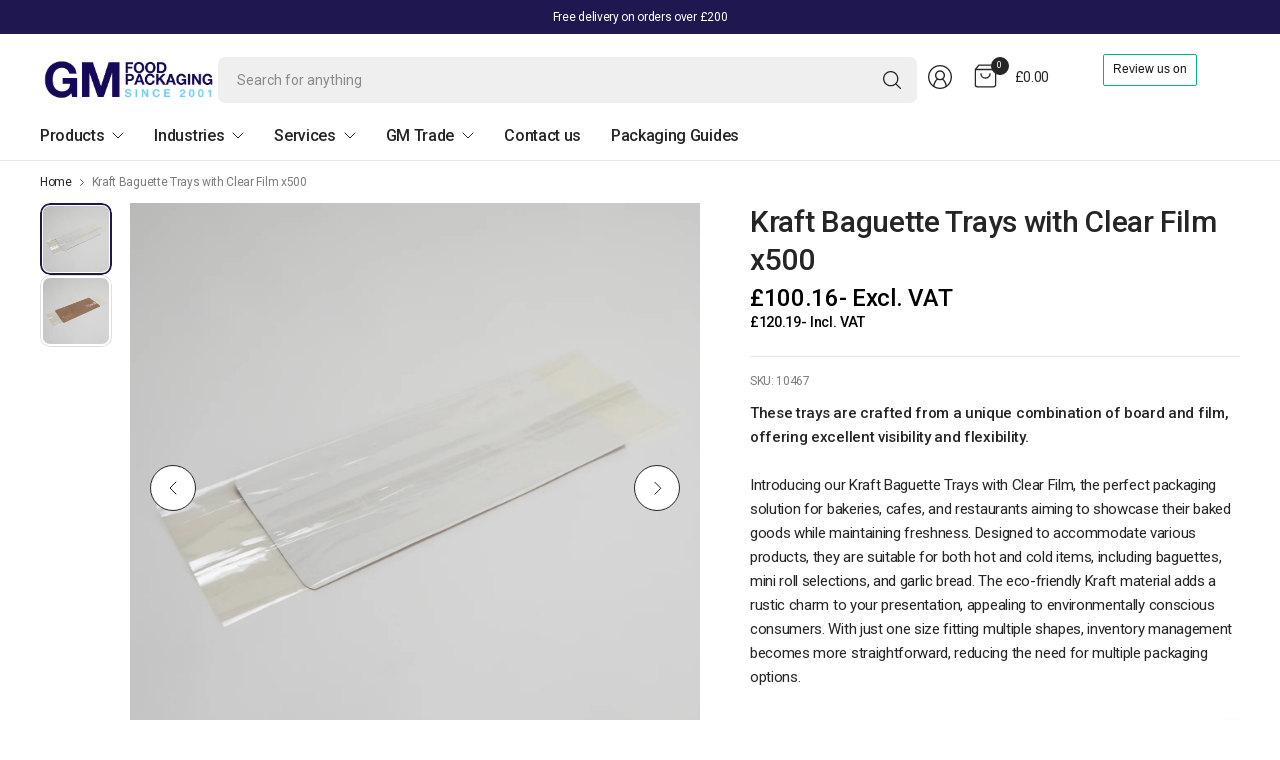

--- FILE ---
content_type: text/html; charset=utf-8
request_url: https://gmpackaging.co.uk/products/kraft-baguette-trays-with-clear-film
body_size: 45948
content:
<!doctype html><html class="no-js" lang="en" dir="ltr">
<head> <!-- Google Tag Manager -->
<script>(function(w,d,s,l,i){w[l]=w[l]||[];w[l].push({'gtm.start':
new Date().getTime(),event:'gtm.js'});var f=d.getElementsByTagName(s)[0],
j=d.createElement(s),dl=l!='dataLayer'?'&l='+l:'';j.async=true;j.src=
'https://www.googletagmanager.com/gtm.js?id='+i+dl;f.parentNode.insertBefore(j,f);
})(window,document,'script','dataLayer','GTM-TLQSMMV2');</script>
<!-- End Google Tag Manager -->
	
	<meta charset="utf-8">
	<meta http-equiv="X-UA-Compatible" content="IE=edge,chrome=1">
	<meta name="viewport" content="width=device-width, initial-scale=1, maximum-scale=5, viewport-fit=cover">
	<meta name="theme-color" content="#ffffff">
   <meta name="google-site-verification" content="ylbjQa93ckIYEsAwCfl21A2lgug2J1s0_ttHA_0abnE" />

  <script src="https://analytics.ahrefs.com/analytics.js" data-key="sYvUmamk5drnFK7hduY+nA" async></script><link rel="preconnect" href="https://cdn.shopify.com" crossorigin>
	<link href="//gmpackaging.co.uk/cdn/shop/t/30/assets/app.css?v=153766692336932975431759227296" as="style" rel="preload">
<link href="//gmpackaging.co.uk/cdn/shop/t/30/assets/product.css?v=38985226999478850361733824743" as="style" rel="preload">
<link rel="preload" as="image" href="//gmpackaging.co.uk/cdn/shop/files/Z3A8748.jpg?v=1742907703&width=375" imagesrcset="//gmpackaging.co.uk/cdn/shop/files/Z3A8748.jpg?v=1742907703&width=375 375w,//gmpackaging.co.uk/cdn/shop/files/Z3A8748.jpg?v=1742907703&width=690 690w,//gmpackaging.co.uk/cdn/shop/files/Z3A8748.jpg?v=1742907703&width=1380 1380w" imagesizes="auto">

<link href="//gmpackaging.co.uk/cdn/shop/t/30/assets/vendor.js?v=41477546860483910021733824743" as="script" rel="preload">
<link href="//gmpackaging.co.uk/cdn/shop/t/30/assets/app.js?v=42222119013632461731754380689" as="script" rel="preload">
<link href="//gmpackaging.co.uk/cdn/shop/t/30/assets/slideshow-vendor.js?v=73088757285059381971733824743" as="script" rel="preload">
<link href="//gmpackaging.co.uk/cdn/shop/t/30/assets/product.js?v=20601914627773463321733824743" as="script" rel="preload">


<script>
window.lazySizesConfig = window.lazySizesConfig || {};
window.lazySizesConfig.expand = 250;
window.lazySizesConfig.loadMode = 1;
window.lazySizesConfig.loadHidden = false;
</script>


	<link rel="icon" type="image/png" href="//gmpackaging.co.uk/cdn/shop/files/GM-Packaging-Favicon.jpg?crop=center&height=32&v=1737045581&width=32">





	<link href="//gmpackaging.co.uk/cdn/shop/t/30/assets/app.css?v=153766692336932975431759227296" rel="stylesheet" type="text/css" media="all" />

	

	<style data-shopify>
	





	h1,h2,h3,h4,h5,h6,
	.h1,.h2,.h3,.h4,.h5,.h6,
	.logolink.text-logo,
	.heading-font,
	.h1-large,
	.customer-addresses .my-address .address-index {
		font-style: normal;
		font-weight: 500;
		font-family: "system_ui", -apple-system, 'Segoe UI', Roboto, 'Helvetica Neue', 'Noto Sans', 'Liberation Sans', Arial, sans-serif, 'Apple Color Emoji', 'Segoe UI Emoji', 'Segoe UI Symbol', 'Noto Color Emoji';
	}
	body,
	.body-font,
	.thb-product-detail .product-title {
		font-style: normal;
		font-weight: 400;
		font-family: "system_ui", -apple-system, 'Segoe UI', Roboto, 'Helvetica Neue', 'Noto Sans', 'Liberation Sans', Arial, sans-serif, 'Apple Color Emoji', 'Segoe UI Emoji', 'Segoe UI Symbol', 'Noto Color Emoji';
	}
	:root {
		--mobile-swipe-width: 75vw;
		--grid-width: 1350px;
		--grid-width-row: 1430px;
		--font-body-scale: 1.0;
		--font-body-line-height-scale: 1.0;
		--font-body-letter-spacing: -0.02em;
		--font-body-medium-weight: 500;
    --font-body-bold-weight: 700;
		--font-announcement-scale: 1.0;
		--font-heading-scale: 1.0;
		--font-heading-line-height-scale: 1.0;
		--font-heading-letter-spacing: -0.01em;
		--font-navigation-scale: 1.0;
		--font-product-title-scale: 1.0;
		--font-product-title-line-height-scale: 1.0;
		--button-letter-spacing: -0.03em;

		--button-border-radius: 7px;
		--textarea-border-radius: 7px;
		--general-border-radius: 10px;

		--bg-body: #ffffff;
		--bg-body-rgb: 255,255,255;
		--bg-body-darken: #f7f7f7;
		--payment-terms-background-color: #ffffff;
		--color-body: #252525;
		--color-body-rgb: 37,37,37;
		--color-border: rgba(var(--color-body-rgb),0.1);
		--color-heading: #252525;
		--color-heading-rgb: 37,37,37;
		--color-accent: #1f174f;
		--color-accent-rgb: 31,23,79;
		--color-overlay: #616161;
		--color-overlay-rgb: 97,97,97;
		--solid-button-background: #1f174f;
		--solid-button-background-hover: #140f33;

		--section-spacing-mobile: 15px;
		--section-spacing-desktop: 25px;

		--color-announcement-bar-text: #ffffff;
		--color-announcement-bar-bg: #1f174f;

		--color-header-bg: #ffffff;
		--color-header-bg-rgb: 255,255,255;
		--color-header-text: #252525;
		--color-header-text-rgb: 37,37,37;
		--color-header-border: rgba(var(--color-header-text-rgb), 0.1);

		--color-price: #252525;
		--color-price-discounted: #CE7979;

		--shopify-accelerated-checkout-button-block-size: 46px;
		--shopify-accelerated-checkout-inline-alignment: center;
		--shopify-accelerated-checkout-skeleton-animation-duration: 0.25s;
		--shopify-accelerated-checkout-button-border-radius: 7px;--color-star: #CE7979;--color-inventory-instock: #279A4B;--color-inventory-lowstock: #FB9E5B;--color-badge-sold-out: #ececec;
			--color-badge-sold-out-text: #939393;--color-badge-sale: #edc4c4;
			--color-badge-sale-text: #C33C3C;--color-badge-preorder: #f0f2ff;
			--color-badge-preorder-text: #3D5CFF;--color-footer-text: #252525;
		--color-footer-text-rgb: 37,37,37;
		--color-footer-bg: #F6F6F6;
	}



</style>


	<script>
		window.theme = window.theme || {};
		theme = {
			settings: {
				money_with_currency_format:"\u003cspan class=dualPrice\u003e£{{amount}}\u003c\/span\u003e",
				cart_drawer:true,
				product_id: 268291899421,
			},
			routes: {
				root_url: '/',
				cart_url: '/cart',
				cart_add_url: '/cart/add',
				search_url: '/search',
				cart_change_url: '/cart/change',
				cart_update_url: '/cart/update',
				predictive_search_url: '/search/suggest',
			},
			variantStrings: {
        addToCart: `Add to cart`,
        soldOut: `Sold out`,
        unavailable: `Unavailable`,
        preOrder: `Pre-order`,
      },
			strings: {
				requiresTerms: `You must agree with the terms and conditions of sales to check out`,
				showMore: `Show more`,
				showLess: `Show less`,
				showFilters: `Show filters`,
				hideFilters: `Hide filters`,
				shippingEstimatorNoResults: `Sorry, we do not ship to your address.`,
				shippingEstimatorOneResult: `There is one shipping rate for your address:`,
				shippingEstimatorMultipleResults: `There are several shipping rates for your address:`,
				shippingEstimatorError: `One or more error occurred while retrieving shipping rates:`
			}
		};
	</script>
	<script>window.performance && window.performance.mark && window.performance.mark('shopify.content_for_header.start');</script><meta name="facebook-domain-verification" content="b0q8n4qhlxvjw6lp4wdrutiqfzzd05">
<meta name="facebook-domain-verification" content="v7xzva8grm0mi8ze1qmtu8727k5nqm">
<meta name="google-site-verification" content="jaNu7iBb2RHKOG1RKmlJJjPsLU7KgIMtJTiyQxDsL-8">
<meta id="shopify-digital-wallet" name="shopify-digital-wallet" content="/24664549/digital_wallets/dialog">
<meta name="shopify-checkout-api-token" content="88f68295e796d90824d8d10cc8305c03">
<link rel="alternate" type="application/json+oembed" href="https://gmpackaging.co.uk/products/kraft-baguette-trays-with-clear-film.oembed">
<script async="async" src="/checkouts/internal/preloads.js?locale=en-GB"></script>
<link rel="preconnect" href="https://shop.app" crossorigin="anonymous">
<script async="async" src="https://shop.app/checkouts/internal/preloads.js?locale=en-GB&shop_id=24664549" crossorigin="anonymous"></script>
<script id="apple-pay-shop-capabilities" type="application/json">{"shopId":24664549,"countryCode":"GB","currencyCode":"GBP","merchantCapabilities":["supports3DS"],"merchantId":"gid:\/\/shopify\/Shop\/24664549","merchantName":"GM Packaging","requiredBillingContactFields":["postalAddress","email","phone"],"requiredShippingContactFields":["postalAddress","email","phone"],"shippingType":"shipping","supportedNetworks":["visa","masterCard"],"total":{"type":"pending","label":"GM Packaging","amount":"1.00"},"shopifyPaymentsEnabled":true,"supportsSubscriptions":true}</script>
<script id="shopify-features" type="application/json">{"accessToken":"88f68295e796d90824d8d10cc8305c03","betas":["rich-media-storefront-analytics"],"domain":"gmpackaging.co.uk","predictiveSearch":true,"shopId":24664549,"locale":"en"}</script>
<script>var Shopify = Shopify || {};
Shopify.shop = "gmpackaging.myshopify.com";
Shopify.locale = "en";
Shopify.currency = {"active":"GBP","rate":"1.0"};
Shopify.country = "GB";
Shopify.theme = {"name":"Updated copy of Pinnacle","id":176606642552,"schema_name":"Pinnacle","schema_version":"3.1.0","theme_store_id":2852,"role":"main"};
Shopify.theme.handle = "null";
Shopify.theme.style = {"id":null,"handle":null};
Shopify.cdnHost = "gmpackaging.co.uk/cdn";
Shopify.routes = Shopify.routes || {};
Shopify.routes.root = "/";</script>
<script type="module">!function(o){(o.Shopify=o.Shopify||{}).modules=!0}(window);</script>
<script>!function(o){function n(){var o=[];function n(){o.push(Array.prototype.slice.apply(arguments))}return n.q=o,n}var t=o.Shopify=o.Shopify||{};t.loadFeatures=n(),t.autoloadFeatures=n()}(window);</script>
<script>
  window.ShopifyPay = window.ShopifyPay || {};
  window.ShopifyPay.apiHost = "shop.app\/pay";
  window.ShopifyPay.redirectState = null;
</script>
<script id="shop-js-analytics" type="application/json">{"pageType":"product"}</script>
<script defer="defer" async type="module" src="//gmpackaging.co.uk/cdn/shopifycloud/shop-js/modules/v2/client.init-shop-cart-sync_BN7fPSNr.en.esm.js"></script>
<script defer="defer" async type="module" src="//gmpackaging.co.uk/cdn/shopifycloud/shop-js/modules/v2/chunk.common_Cbph3Kss.esm.js"></script>
<script defer="defer" async type="module" src="//gmpackaging.co.uk/cdn/shopifycloud/shop-js/modules/v2/chunk.modal_DKumMAJ1.esm.js"></script>
<script type="module">
  await import("//gmpackaging.co.uk/cdn/shopifycloud/shop-js/modules/v2/client.init-shop-cart-sync_BN7fPSNr.en.esm.js");
await import("//gmpackaging.co.uk/cdn/shopifycloud/shop-js/modules/v2/chunk.common_Cbph3Kss.esm.js");
await import("//gmpackaging.co.uk/cdn/shopifycloud/shop-js/modules/v2/chunk.modal_DKumMAJ1.esm.js");

  window.Shopify.SignInWithShop?.initShopCartSync?.({"fedCMEnabled":true,"windoidEnabled":true});

</script>
<script>
  window.Shopify = window.Shopify || {};
  if (!window.Shopify.featureAssets) window.Shopify.featureAssets = {};
  window.Shopify.featureAssets['shop-js'] = {"shop-cart-sync":["modules/v2/client.shop-cart-sync_CJVUk8Jm.en.esm.js","modules/v2/chunk.common_Cbph3Kss.esm.js","modules/v2/chunk.modal_DKumMAJ1.esm.js"],"init-fed-cm":["modules/v2/client.init-fed-cm_7Fvt41F4.en.esm.js","modules/v2/chunk.common_Cbph3Kss.esm.js","modules/v2/chunk.modal_DKumMAJ1.esm.js"],"init-shop-email-lookup-coordinator":["modules/v2/client.init-shop-email-lookup-coordinator_Cc088_bR.en.esm.js","modules/v2/chunk.common_Cbph3Kss.esm.js","modules/v2/chunk.modal_DKumMAJ1.esm.js"],"init-windoid":["modules/v2/client.init-windoid_hPopwJRj.en.esm.js","modules/v2/chunk.common_Cbph3Kss.esm.js","modules/v2/chunk.modal_DKumMAJ1.esm.js"],"shop-button":["modules/v2/client.shop-button_B0jaPSNF.en.esm.js","modules/v2/chunk.common_Cbph3Kss.esm.js","modules/v2/chunk.modal_DKumMAJ1.esm.js"],"shop-cash-offers":["modules/v2/client.shop-cash-offers_DPIskqss.en.esm.js","modules/v2/chunk.common_Cbph3Kss.esm.js","modules/v2/chunk.modal_DKumMAJ1.esm.js"],"shop-toast-manager":["modules/v2/client.shop-toast-manager_CK7RT69O.en.esm.js","modules/v2/chunk.common_Cbph3Kss.esm.js","modules/v2/chunk.modal_DKumMAJ1.esm.js"],"init-shop-cart-sync":["modules/v2/client.init-shop-cart-sync_BN7fPSNr.en.esm.js","modules/v2/chunk.common_Cbph3Kss.esm.js","modules/v2/chunk.modal_DKumMAJ1.esm.js"],"init-customer-accounts-sign-up":["modules/v2/client.init-customer-accounts-sign-up_CfPf4CXf.en.esm.js","modules/v2/client.shop-login-button_DeIztwXF.en.esm.js","modules/v2/chunk.common_Cbph3Kss.esm.js","modules/v2/chunk.modal_DKumMAJ1.esm.js"],"pay-button":["modules/v2/client.pay-button_CgIwFSYN.en.esm.js","modules/v2/chunk.common_Cbph3Kss.esm.js","modules/v2/chunk.modal_DKumMAJ1.esm.js"],"init-customer-accounts":["modules/v2/client.init-customer-accounts_DQ3x16JI.en.esm.js","modules/v2/client.shop-login-button_DeIztwXF.en.esm.js","modules/v2/chunk.common_Cbph3Kss.esm.js","modules/v2/chunk.modal_DKumMAJ1.esm.js"],"avatar":["modules/v2/client.avatar_BTnouDA3.en.esm.js"],"init-shop-for-new-customer-accounts":["modules/v2/client.init-shop-for-new-customer-accounts_CsZy_esa.en.esm.js","modules/v2/client.shop-login-button_DeIztwXF.en.esm.js","modules/v2/chunk.common_Cbph3Kss.esm.js","modules/v2/chunk.modal_DKumMAJ1.esm.js"],"shop-follow-button":["modules/v2/client.shop-follow-button_BRMJjgGd.en.esm.js","modules/v2/chunk.common_Cbph3Kss.esm.js","modules/v2/chunk.modal_DKumMAJ1.esm.js"],"checkout-modal":["modules/v2/client.checkout-modal_B9Drz_yf.en.esm.js","modules/v2/chunk.common_Cbph3Kss.esm.js","modules/v2/chunk.modal_DKumMAJ1.esm.js"],"shop-login-button":["modules/v2/client.shop-login-button_DeIztwXF.en.esm.js","modules/v2/chunk.common_Cbph3Kss.esm.js","modules/v2/chunk.modal_DKumMAJ1.esm.js"],"lead-capture":["modules/v2/client.lead-capture_DXYzFM3R.en.esm.js","modules/v2/chunk.common_Cbph3Kss.esm.js","modules/v2/chunk.modal_DKumMAJ1.esm.js"],"shop-login":["modules/v2/client.shop-login_CA5pJqmO.en.esm.js","modules/v2/chunk.common_Cbph3Kss.esm.js","modules/v2/chunk.modal_DKumMAJ1.esm.js"],"payment-terms":["modules/v2/client.payment-terms_BxzfvcZJ.en.esm.js","modules/v2/chunk.common_Cbph3Kss.esm.js","modules/v2/chunk.modal_DKumMAJ1.esm.js"]};
</script>
<script>(function() {
  var isLoaded = false;
  function asyncLoad() {
    if (isLoaded) return;
    isLoaded = true;
    var urls = ["https:\/\/cks3.amplifiedcdn.com\/ckjs.production.min.js?unique_id=gmpackaging.myshopify.com\u0026shop=gmpackaging.myshopify.com","https:\/\/chimpstatic.com\/mcjs-connected\/js\/users\/e189b3f3ab2fc41000b908f08\/1e5529b4dd0974fcee88b418a.js?shop=gmpackaging.myshopify.com","https:\/\/d23dclunsivw3h.cloudfront.net\/redirect-app.js?shop=gmpackaging.myshopify.com","https:\/\/static.klaviyo.com\/onsite\/js\/klaviyo.js?company_id=WmDByv\u0026shop=gmpackaging.myshopify.com","https:\/\/ccjs.amplifiedcdn.com\/ccjs.umd.js?unique_id=gmpackaging.myshopify.com\u0026shop=gmpackaging.myshopify.com","https:\/\/d3p29gcwgas9m8.cloudfront.net\/assets\/js\/index.js?shop=gmpackaging.myshopify.com","https:\/\/cdn.shopify.com\/s\/files\/1\/2466\/4549\/t\/30\/assets\/yoast-active-script.js?v=0\u0026shop=gmpackaging.myshopify.com","https:\/\/cdn.shopify.com\/s\/files\/1\/2466\/4549\/t\/30\/assets\/yoast-active-script.js?v=1738825683\u0026shop=gmpackaging.myshopify.com","https:\/\/cartconvert-scripts.esc-apps-cdn.com\/client.js?disableCart=0\u0026disableProduct=0\u0026disablePopup=0\u0026disablePopupCart=0\u0026shop=gmpackaging.myshopify.com","https:\/\/ecommplugins-scripts.trustpilot.com\/v2.1\/js\/header.min.js?settings=eyJrZXkiOiJ2c3VNeElEM2RGaVl0Q25NIiwicyI6Im5vbmUifQ==\u0026v=2.5\u0026shop=gmpackaging.myshopify.com","https:\/\/ecommplugins-scripts.trustpilot.com\/v2.1\/js\/success.min.js?settings=eyJrZXkiOiJ2c3VNeElEM2RGaVl0Q25NIiwicyI6Im5vbmUiLCJ0IjpbIm9yZGVycy9mdWxmaWxsZWQiXSwidiI6IiIsImEiOiIifQ==\u0026shop=gmpackaging.myshopify.com","https:\/\/ecommplugins-trustboxsettings.trustpilot.com\/gmpackaging.myshopify.com.js?settings=1754402837490\u0026shop=gmpackaging.myshopify.com","https:\/\/widget.trustpilot.com\/bootstrap\/v5\/tp.widget.sync.bootstrap.min.js?shop=gmpackaging.myshopify.com"];
    for (var i = 0; i < urls.length; i++) {
      var s = document.createElement('script');
      s.type = 'text/javascript';
      s.async = true;
      s.src = urls[i];
      var x = document.getElementsByTagName('script')[0];
      x.parentNode.insertBefore(s, x);
    }
  };
  if(window.attachEvent) {
    window.attachEvent('onload', asyncLoad);
  } else {
    window.addEventListener('load', asyncLoad, false);
  }
})();</script>
<script id="__st">var __st={"a":24664549,"offset":0,"reqid":"39505b96-bac0-462e-b540-3caccb3441bf-1769952469","pageurl":"gmpackaging.co.uk\/products\/kraft-baguette-trays-with-clear-film","u":"bd91cc75ebe5","p":"product","rtyp":"product","rid":268291899421};</script>
<script>window.ShopifyPaypalV4VisibilityTracking = true;</script>
<script id="captcha-bootstrap">!function(){'use strict';const t='contact',e='account',n='new_comment',o=[[t,t],['blogs',n],['comments',n],[t,'customer']],c=[[e,'customer_login'],[e,'guest_login'],[e,'recover_customer_password'],[e,'create_customer']],r=t=>t.map((([t,e])=>`form[action*='/${t}']:not([data-nocaptcha='true']) input[name='form_type'][value='${e}']`)).join(','),a=t=>()=>t?[...document.querySelectorAll(t)].map((t=>t.form)):[];function s(){const t=[...o],e=r(t);return a(e)}const i='password',u='form_key',d=['recaptcha-v3-token','g-recaptcha-response','h-captcha-response',i],f=()=>{try{return window.sessionStorage}catch{return}},m='__shopify_v',_=t=>t.elements[u];function p(t,e,n=!1){try{const o=window.sessionStorage,c=JSON.parse(o.getItem(e)),{data:r}=function(t){const{data:e,action:n}=t;return t[m]||n?{data:e,action:n}:{data:t,action:n}}(c);for(const[e,n]of Object.entries(r))t.elements[e]&&(t.elements[e].value=n);n&&o.removeItem(e)}catch(o){console.error('form repopulation failed',{error:o})}}const l='form_type',E='cptcha';function T(t){t.dataset[E]=!0}const w=window,h=w.document,L='Shopify',v='ce_forms',y='captcha';let A=!1;((t,e)=>{const n=(g='f06e6c50-85a8-45c8-87d0-21a2b65856fe',I='https://cdn.shopify.com/shopifycloud/storefront-forms-hcaptcha/ce_storefront_forms_captcha_hcaptcha.v1.5.2.iife.js',D={infoText:'Protected by hCaptcha',privacyText:'Privacy',termsText:'Terms'},(t,e,n)=>{const o=w[L][v],c=o.bindForm;if(c)return c(t,g,e,D).then(n);var r;o.q.push([[t,g,e,D],n]),r=I,A||(h.body.append(Object.assign(h.createElement('script'),{id:'captcha-provider',async:!0,src:r})),A=!0)});var g,I,D;w[L]=w[L]||{},w[L][v]=w[L][v]||{},w[L][v].q=[],w[L][y]=w[L][y]||{},w[L][y].protect=function(t,e){n(t,void 0,e),T(t)},Object.freeze(w[L][y]),function(t,e,n,w,h,L){const[v,y,A,g]=function(t,e,n){const i=e?o:[],u=t?c:[],d=[...i,...u],f=r(d),m=r(i),_=r(d.filter((([t,e])=>n.includes(e))));return[a(f),a(m),a(_),s()]}(w,h,L),I=t=>{const e=t.target;return e instanceof HTMLFormElement?e:e&&e.form},D=t=>v().includes(t);t.addEventListener('submit',(t=>{const e=I(t);if(!e)return;const n=D(e)&&!e.dataset.hcaptchaBound&&!e.dataset.recaptchaBound,o=_(e),c=g().includes(e)&&(!o||!o.value);(n||c)&&t.preventDefault(),c&&!n&&(function(t){try{if(!f())return;!function(t){const e=f();if(!e)return;const n=_(t);if(!n)return;const o=n.value;o&&e.removeItem(o)}(t);const e=Array.from(Array(32),(()=>Math.random().toString(36)[2])).join('');!function(t,e){_(t)||t.append(Object.assign(document.createElement('input'),{type:'hidden',name:u})),t.elements[u].value=e}(t,e),function(t,e){const n=f();if(!n)return;const o=[...t.querySelectorAll(`input[type='${i}']`)].map((({name:t})=>t)),c=[...d,...o],r={};for(const[a,s]of new FormData(t).entries())c.includes(a)||(r[a]=s);n.setItem(e,JSON.stringify({[m]:1,action:t.action,data:r}))}(t,e)}catch(e){console.error('failed to persist form',e)}}(e),e.submit())}));const S=(t,e)=>{t&&!t.dataset[E]&&(n(t,e.some((e=>e===t))),T(t))};for(const o of['focusin','change'])t.addEventListener(o,(t=>{const e=I(t);D(e)&&S(e,y())}));const B=e.get('form_key'),M=e.get(l),P=B&&M;t.addEventListener('DOMContentLoaded',(()=>{const t=y();if(P)for(const e of t)e.elements[l].value===M&&p(e,B);[...new Set([...A(),...v().filter((t=>'true'===t.dataset.shopifyCaptcha))])].forEach((e=>S(e,t)))}))}(h,new URLSearchParams(w.location.search),n,t,e,['guest_login'])})(!0,!0)}();</script>
<script integrity="sha256-4kQ18oKyAcykRKYeNunJcIwy7WH5gtpwJnB7kiuLZ1E=" data-source-attribution="shopify.loadfeatures" defer="defer" src="//gmpackaging.co.uk/cdn/shopifycloud/storefront/assets/storefront/load_feature-a0a9edcb.js" crossorigin="anonymous"></script>
<script crossorigin="anonymous" defer="defer" src="//gmpackaging.co.uk/cdn/shopifycloud/storefront/assets/shopify_pay/storefront-65b4c6d7.js?v=20250812"></script>
<script data-source-attribution="shopify.dynamic_checkout.dynamic.init">var Shopify=Shopify||{};Shopify.PaymentButton=Shopify.PaymentButton||{isStorefrontPortableWallets:!0,init:function(){window.Shopify.PaymentButton.init=function(){};var t=document.createElement("script");t.src="https://gmpackaging.co.uk/cdn/shopifycloud/portable-wallets/latest/portable-wallets.en.js",t.type="module",document.head.appendChild(t)}};
</script>
<script data-source-attribution="shopify.dynamic_checkout.buyer_consent">
  function portableWalletsHideBuyerConsent(e){var t=document.getElementById("shopify-buyer-consent"),n=document.getElementById("shopify-subscription-policy-button");t&&n&&(t.classList.add("hidden"),t.setAttribute("aria-hidden","true"),n.removeEventListener("click",e))}function portableWalletsShowBuyerConsent(e){var t=document.getElementById("shopify-buyer-consent"),n=document.getElementById("shopify-subscription-policy-button");t&&n&&(t.classList.remove("hidden"),t.removeAttribute("aria-hidden"),n.addEventListener("click",e))}window.Shopify?.PaymentButton&&(window.Shopify.PaymentButton.hideBuyerConsent=portableWalletsHideBuyerConsent,window.Shopify.PaymentButton.showBuyerConsent=portableWalletsShowBuyerConsent);
</script>
<script data-source-attribution="shopify.dynamic_checkout.cart.bootstrap">document.addEventListener("DOMContentLoaded",(function(){function t(){return document.querySelector("shopify-accelerated-checkout-cart, shopify-accelerated-checkout")}if(t())Shopify.PaymentButton.init();else{new MutationObserver((function(e,n){t()&&(Shopify.PaymentButton.init(),n.disconnect())})).observe(document.body,{childList:!0,subtree:!0})}}));
</script>
<script id='scb4127' type='text/javascript' async='' src='https://gmpackaging.co.uk/cdn/shopifycloud/privacy-banner/storefront-banner.js'></script><link id="shopify-accelerated-checkout-styles" rel="stylesheet" media="screen" href="https://gmpackaging.co.uk/cdn/shopifycloud/portable-wallets/latest/accelerated-checkout-backwards-compat.css" crossorigin="anonymous">
<style id="shopify-accelerated-checkout-cart">
        #shopify-buyer-consent {
  margin-top: 1em;
  display: inline-block;
  width: 100%;
}

#shopify-buyer-consent.hidden {
  display: none;
}

#shopify-subscription-policy-button {
  background: none;
  border: none;
  padding: 0;
  text-decoration: underline;
  font-size: inherit;
  cursor: pointer;
}

#shopify-subscription-policy-button::before {
  box-shadow: none;
}

      </style>

<script>window.performance && window.performance.mark && window.performance.mark('shopify.content_for_header.end');</script> <!-- Header hook for plugins -->

	<script>document.documentElement.className = document.documentElement.className.replace('no-js', 'js');</script>
	
  <script type="text/javascript">
    (function(c,l,a,r,i,t,y){
        c[a]=c[a]||function(){(c[a].q=c[a].q||[]).push(arguments)};
        t=l.createElement(r);t.async=1;t.src="https://www.clarity.ms/tag/"+i;
        y=l.getElementsByTagName(r)[0];y.parentNode.insertBefore(t,y);
    })(window, document, "clarity", "script", "p42kzld0q4");
</script>
<script type="text/javascript">
    function showDualPriceOverride(arguments) {
        jQuery = arguments[0];
        price = arguments[1];
        compareAtPrice = arguments[2];
        pathToPrice = arguments[3];
        type = arguments[4];
        dpMoneyFormat = arguments[5].replace('$$$', '${'+'{').replace('$$', '{'+'{').replace('&&', '}'+'}');
        productVariantIsTaxable = arguments[6];
        if (type != 'dp_detail' || (parseInt(dp_dual_price_for_taxable_products) == 1 && !productVariantIsTaxable)) {
            jQuery(pathToPrice).addClass('nonTaxableVariant');
            if (type == 'dp_detail' && (jQuery('.dp_detail .firstPrice').length > 0 || jQuery('.dp_detail .secondPrice').length > 0)) {
                jQuery('.dp_detail').hide();
            }
            return true;
        }
        taxPercent = parseFloat(dp_tax_percent);
        if (parseInt(dp_base_price_type) == 0) {
            firstPrice = Shopify.formatMoney(price, dpMoneyFormat);
            secondPrice = firstPrice;
            if (!isNaN(taxPercent) && taxPercent > 0) {
                secondPriceNotFormated =  (price / (1 + taxPercent / 100));
                secondPrice = Shopify.formatMoney(secondPriceNotFormated, dpMoneyFormat);
            }
        } else {
            secondPrice = Shopify.formatMoney(price, dpMoneyFormat);
            firstPrice = secondPrice;
            if (!isNaN(taxPercent) && taxPercent > 0) {
                firstPriceNotFormated = (price * (1 + taxPercent / 100));
                firstPrice = Shopify.formatMoney(firstPriceNotFormated, dpMoneyFormat);
            }
        }
        compareAtPriceBlock = '';
        firstPriceBlock = '';
        secondPriceBlock = '';
        if (parseInt(dp_show_compare_at_price) == 1 && parseInt(compareAtPrice) > 0 && parseInt(compareAtPrice) != parseInt(price)) {
            compareAtPriceBlock = '<span class="dpCompareAtPrice" style="text-decoration: line-through;"><span>' + Shopify.formatMoney(compareAtPrice, dpMoneyFormat) + '</span></span>' + '<br/>';
        }
        if (parseInt(dp_price_type_to_show) != 2) {
            firstPriceBlock = '<span class="firstPrice" style="color:' + dp_tax_incl_color + '"><span class="firstPriceValue">' + firstPrice + '</span> <span class="firstPriceLabel">' + (dp_tax_incl_label != null ? dp_tax_incl_label : '') + '</span></span>';
        }
        if (parseInt(dp_price_type_to_show) != 1) {
            secondPriceBlock = '<span class="secondPrice" style="color:' + dp_tax_excl_color + '"><span class="secondPriceValue">' + secondPrice + '</span> <span class="secondPriceLabel">' + (dp_tax_excl_label != null ? dp_tax_excl_label : '') + '</span></span>';
        }
        dualPriceBlock = (compareAtPriceBlock + firstPriceBlock + '<br/>' + secondPriceBlock);
        if (parseInt(dp_first_price) == 1) {
            dualPriceBlock = (compareAtPriceBlock + secondPriceBlock + '<br/>' + firstPriceBlock);
        }

        sizeRatio = 1;
        if (parseInt(dp_size_ratio) == 1) {
            sizeRatio = 1.5;
        } else if (parseInt(dp_size_ratio) == 2) {
            sizeRatio = 1.666;
        } else if (parseInt(dp_size_ratio) == 3) {
            sizeRatio = 1.75;
        }

        priceIsFound = false;
        pathToPrice.each(function() {
            jQuery(this).show();
            if (!jQuery(this).is(":hidden") && jQuery(this).is(":visible") && !priceIsFound)  {
                priceIsFound = true;
                callFunctionDP('appendDualPrice', [jQuery, this, type, dualPriceBlock, sizeRatio], false);
            }
        });

        if (type != 'dp_detail') {
            isfirst = true;
            pathToPrice.each(function () {
                if (isfirst && !priceIsFound) {
                    callFunctionDP('appendDualPrice', [jQuery, this, type, dualPriceBlock, sizeRatio], false);
                } else {
                    if (jQuery(this).html() == firstPrice || jQuery(this).html() == secondPrice) {
                        jQuery(this).remove();
                    }
                    jQuery(this).show();
                }
                isfirst = false;
            });
        }
    }
</script>
<style>
</style>
<!-- BEGIN app block: shopify://apps/dual-price-display-pro/blocks/app-block/fbd96439-f105-44a6-b4c5-51766faddec4 -->
    <!-- BEGIN app snippet: init --><style>
    .dualPrice{display:block;}
    [itemprop="price"]{display:block !important;}
</style>

    <div class="styleForDualPrice tae">
        <style>
            .dualPrice{display:none;}
        </style>
    </div>


<script type="text/javascript">
    
        var productDPID = '268291899421';
        var productDPHandle = 'kraft-baguette-trays-with-clear-film';
        var productDPTags = JSON.parse(JSON.stringify(["Baguette Containers","baguette packaging","cardboard baguette trays","kraft baguette sleeves","kraft baguette tray","kraft paper packaging","paper baguette tray","Paper Sandwich Bags","sandwich baguette packaging","Sandwich Packaging","sandwich wrap packaging"]));
        var productDPVendor = "GM Packaging (UK) Ltd";
        var variants = [];
        var variantsDPTaxable = [];
        
            variants.push('{"id":' + 3831032709149 + ',"price":' + 10016 + '}');
            variantsDPTaxable.push('{"id":' + 3831032709149 + ',"taxable":' + true + ',"compareAtPrice":' + 0 + '}');
        
        var productDPVariants = '[' + variants.join(",") + ']';
        var productDPVariantsTaxable = '[' + variantsDPTaxable.join(",") + ']';
        var selectedProductDPPrice = '10016';
        var selectedProductDPCompareAtPrice = '';
        var selectedProductDPVariantID = '3831032709149';
    
    var isCart = false;
    
    var dualPriceStoreID = parseInt('4156');
    var dpLocalizationIsoCode = 'GB';

    
    var dp_activate_app = '1';
    var dp_base_price_type = '1';
    var dp_price_type_to_show = '0';
    var dp_first_price = '1';
    var dp_tax_percent = '20';
    var dp_dual_price_for_taxable_products = '0';
    var dp_apply_only_tax_rules_prices = '0';
    var dp_tax_incl_label = '- Incl. VAT';
    var dp_tax_excl_label = '- Excl. VAT';
    var dp_price_path = '.product--price-container .price';
    var dp_catalog_price_path = '.dualPrice';
    var dp_tax_incl_color = '#000000';
    var dp_tax_excl_color = '#000000';
    var dp_size_ratio = '2';
    var dp_money_format = '£$$amount&&';
    
        dp_money_format = '£{{amount}}';
    
    var dp_show_compare_at_price = '1';

    var dp_tax_rules = [];
    
        dp_tax_rules = [];
    

    var dp_customer_tags = [];
    
        
    

    var dp_collections_products_ids = {};
    
    
</script>
<!-- END app snippet -->
    <!-- BEGIN app snippet: scripts -->

    <script src='https://cdn.shopify.com/extensions/019b1312-1188-701f-a167-4312b20b1b1a/dual-price-display-pro-11/assets/dualPrice_v6.js' defer></script>


<!-- END app snippet -->



<!-- END app block --><!-- BEGIN app block: shopify://apps/yoast-seo/blocks/metatags/7c777011-bc88-4743-a24e-64336e1e5b46 -->
<!-- This site is optimized with Yoast SEO for Shopify -->
<title>Kraft Baguette Trays with Clear Film x500 | GM Packaging</title>
<meta name="description" content="These trays are crafted from a unique combination of board and film, offering excellent visibility and the flexibility to fit multiple shapes and sizes." />
<link rel="canonical" href="https://gmpackaging.co.uk/products/kraft-baguette-trays-with-clear-film" />
<meta name="robots" content="index, follow, max-image-preview:large, max-snippet:-1, max-video-preview:-1" />
<meta property="og:site_name" content="GM Packaging" />
<meta property="og:url" content="https://gmpackaging.co.uk/products/kraft-baguette-trays-with-clear-film" />
<meta property="og:locale" content="en_US" />
<meta property="og:type" content="product" />
<meta property="og:title" content="Kraft Baguette Trays with Clear Film x500 | GM Packaging" />
<meta property="og:description" content="These trays are crafted from a unique combination of board and film, offering excellent visibility and the flexibility to fit multiple shapes and sizes." />
<meta property="og:image" content="https://gmpackaging.co.uk/cdn/shop/files/Z3A8748.jpg?v=1742907703" />
<meta property="og:image:height" content="4480" />
<meta property="og:image:width" content="4480" />
<meta property="og:availability" content="instock" />
<meta property="product:availability" content="instock" />
<meta property="product:condition" content="new" />
<meta property="product:price:amount" content="100.16" />
<meta property="product:price:currency" content="GBP" />
<meta property="product:retailer_item_id" content="10467" />
<meta name="twitter:card" content="summary_large_image" />
<script type="application/ld+json" id="yoast-schema-graph">
{
  "@context": "https://schema.org",
  "@graph": [
    {
      "@type": "Organization",
      "@id": "https://gmpackaging.co.uk/#/schema/organization/1",
      "url": "https://gmpackaging.co.uk",
      "name": "GM Packaging",
      "logo": {
        "@id": "https://gmpackaging.co.uk/#/schema/ImageObject/64859791458680"
      },
      "image": [
        {
          "@id": "https://gmpackaging.co.uk/#/schema/ImageObject/64859791458680"
        }
      ],
      "hasMerchantReturnPolicy": {
        "@type": "MerchantReturnPolicy",
        "merchantReturnLink": "https://gmpackaging.co.uk/policies/refund-policy"
      },
      "sameAs": []
    },
    {
      "@type": "ImageObject",
      "@id": "https://gmpackaging.co.uk/#/schema/ImageObject/64859791458680",
      "width": 1063,
      "height": 304,
      "url": "https:\/\/gmpackaging.co.uk\/cdn\/shop\/files\/GM_Packaging_Logo_Horizontal_DarkBlue_68d40f83-8902-4a0d-81f4-e60e706f0874.png?v=1756714725",
      "contentUrl": "https:\/\/gmpackaging.co.uk\/cdn\/shop\/files\/GM_Packaging_Logo_Horizontal_DarkBlue_68d40f83-8902-4a0d-81f4-e60e706f0874.png?v=1756714725"
    },
    {
      "@type": "WebSite",
      "@id": "https://gmpackaging.co.uk/#/schema/website/1",
      "url": "https://gmpackaging.co.uk",
      "name": "gmpackaging.co.uk",
      "potentialAction": {
        "@type": "SearchAction",
        "target": "https://gmpackaging.co.uk/search?q={search_term_string}",
        "query-input": "required name=search_term_string"
      },
      "publisher": {
        "@id": "https://gmpackaging.co.uk/#/schema/organization/1"
      },
      "inLanguage": "en"
    },
    {
      "@type": "ItemPage",
      "@id": "https:\/\/gmpackaging.co.uk\/products\/kraft-baguette-trays-with-clear-film",
      "name": "Kraft Baguette Trays with Clear Film x500 | GM Packaging",
      "description": "These trays are crafted from a unique combination of board and film, offering excellent visibility and the flexibility to fit multiple shapes and sizes.",
      "datePublished": "2017-11-03T13:10:08+00:00",
      "breadcrumb": {
        "@id": "https:\/\/gmpackaging.co.uk\/products\/kraft-baguette-trays-with-clear-film\/#\/schema\/breadcrumb"
      },
      "primaryImageOfPage": {
        "@id": "https://gmpackaging.co.uk/#/schema/ImageObject/64066651324792"
      },
      "image": [{
        "@id": "https://gmpackaging.co.uk/#/schema/ImageObject/64066651324792"
      }],
      "isPartOf": {
        "@id": "https://gmpackaging.co.uk/#/schema/website/1"
      },
      "url": "https:\/\/gmpackaging.co.uk\/products\/kraft-baguette-trays-with-clear-film"
    },
    {
      "@type": "ImageObject",
      "@id": "https://gmpackaging.co.uk/#/schema/ImageObject/64066651324792",
      "caption": "Kraft Baguette Trays with Clear Film x500 - GM Packaging (UK) Ltd ",
      "inLanguage": "en",
      "width": 4480,
      "height": 4480,
      "url": "https:\/\/gmpackaging.co.uk\/cdn\/shop\/files\/Z3A8748.jpg?v=1742907703",
      "contentUrl": "https:\/\/gmpackaging.co.uk\/cdn\/shop\/files\/Z3A8748.jpg?v=1742907703"
    },
    {
      "@type": "ProductGroup",
      "@id": "https:\/\/gmpackaging.co.uk\/products\/kraft-baguette-trays-with-clear-film\/#\/schema\/Product",
      "brand": [{
        "@type": "Brand",
        "name": "GM Packaging (UK) Ltd"
      }],
      "mainEntityOfPage": {
        "@id": "https:\/\/gmpackaging.co.uk\/products\/kraft-baguette-trays-with-clear-film"
      },
      "name": "Kraft Baguette Trays with Clear Film x500",
      "description": "These trays are crafted from a unique combination of board and film, offering excellent visibility and the flexibility to fit multiple shapes and sizes.",
      "image": [{
        "@id": "https://gmpackaging.co.uk/#/schema/ImageObject/64066651324792"
      }],
      "productGroupID": "268291899421",
      "hasVariant": [
        {
          "@type": "Product",
          "@id": "https://gmpackaging.co.uk/#/schema/Product/3831032709149",
          "name": "Kraft Baguette Trays with Clear Film x500",
          "sku": "10467",
          "image": [{
            "@id": "https://gmpackaging.co.uk/#/schema/ImageObject/64066651324792"
          }],
          "offers": {
            "@type": "Offer",
            "@id": "https://gmpackaging.co.uk/#/schema/Offer/3831032709149",
            "availability": "https://schema.org/InStock",
            "category": "Uncategorized",
            "priceSpecification": [
              {
                "@type": "UnitPriceSpecification",
                "valueAddedTaxIncluded": true,
                "price": 100.16,
                "priceCurrency": "GBP"
              }
            ],
            "seller": {
              "@id": "https://gmpackaging.co.uk/#/schema/organization/1"
            },
            "url": "https:\/\/gmpackaging.co.uk\/products\/kraft-baguette-trays-with-clear-film",
            "checkoutPageURLTemplate": "https:\/\/gmpackaging.co.uk\/cart\/add?id=3831032709149\u0026quantity=1"
          }
        }
      ],
      "url": "https:\/\/gmpackaging.co.uk\/products\/kraft-baguette-trays-with-clear-film"
    },
    {
      "@type": "BreadcrumbList",
      "@id": "https:\/\/gmpackaging.co.uk\/products\/kraft-baguette-trays-with-clear-film\/#\/schema\/breadcrumb",
      "itemListElement": [
        {
          "@type": "ListItem",
          "name": "GM Packaging",
          "item": "https:\/\/gmpackaging.co.uk",
          "position": 1
        },
        {
          "@type": "ListItem",
          "name": "Kraft Baguette Trays with Clear Film x500",
          "position": 2
        }
      ]
    }

  ]}
</script>
<!--/ Yoast SEO -->
<!-- END app block --><script src="https://cdn.shopify.com/extensions/6c66d7d0-f631-46bf-8039-ad48ac607ad6/forms-2301/assets/shopify-forms-loader.js" type="text/javascript" defer="defer"></script>
<link href="https://cdn.shopify.com/extensions/019a9c61-bbea-76b7-b6fb-7bfcb35f6484/labelly-product-label-badge-8/assets/custom.css" rel="stylesheet" type="text/css" media="all">
<link href="https://monorail-edge.shopifysvc.com" rel="dns-prefetch">
<script>(function(){if ("sendBeacon" in navigator && "performance" in window) {try {var session_token_from_headers = performance.getEntriesByType('navigation')[0].serverTiming.find(x => x.name == '_s').description;} catch {var session_token_from_headers = undefined;}var session_cookie_matches = document.cookie.match(/_shopify_s=([^;]*)/);var session_token_from_cookie = session_cookie_matches && session_cookie_matches.length === 2 ? session_cookie_matches[1] : "";var session_token = session_token_from_headers || session_token_from_cookie || "";function handle_abandonment_event(e) {var entries = performance.getEntries().filter(function(entry) {return /monorail-edge.shopifysvc.com/.test(entry.name);});if (!window.abandonment_tracked && entries.length === 0) {window.abandonment_tracked = true;var currentMs = Date.now();var navigation_start = performance.timing.navigationStart;var payload = {shop_id: 24664549,url: window.location.href,navigation_start,duration: currentMs - navigation_start,session_token,page_type: "product"};window.navigator.sendBeacon("https://monorail-edge.shopifysvc.com/v1/produce", JSON.stringify({schema_id: "online_store_buyer_site_abandonment/1.1",payload: payload,metadata: {event_created_at_ms: currentMs,event_sent_at_ms: currentMs}}));}}window.addEventListener('pagehide', handle_abandonment_event);}}());</script>
<script id="web-pixels-manager-setup">(function e(e,d,r,n,o){if(void 0===o&&(o={}),!Boolean(null===(a=null===(i=window.Shopify)||void 0===i?void 0:i.analytics)||void 0===a?void 0:a.replayQueue)){var i,a;window.Shopify=window.Shopify||{};var t=window.Shopify;t.analytics=t.analytics||{};var s=t.analytics;s.replayQueue=[],s.publish=function(e,d,r){return s.replayQueue.push([e,d,r]),!0};try{self.performance.mark("wpm:start")}catch(e){}var l=function(){var e={modern:/Edge?\/(1{2}[4-9]|1[2-9]\d|[2-9]\d{2}|\d{4,})\.\d+(\.\d+|)|Firefox\/(1{2}[4-9]|1[2-9]\d|[2-9]\d{2}|\d{4,})\.\d+(\.\d+|)|Chrom(ium|e)\/(9{2}|\d{3,})\.\d+(\.\d+|)|(Maci|X1{2}).+ Version\/(15\.\d+|(1[6-9]|[2-9]\d|\d{3,})\.\d+)([,.]\d+|)( \(\w+\)|)( Mobile\/\w+|) Safari\/|Chrome.+OPR\/(9{2}|\d{3,})\.\d+\.\d+|(CPU[ +]OS|iPhone[ +]OS|CPU[ +]iPhone|CPU IPhone OS|CPU iPad OS)[ +]+(15[._]\d+|(1[6-9]|[2-9]\d|\d{3,})[._]\d+)([._]\d+|)|Android:?[ /-](13[3-9]|1[4-9]\d|[2-9]\d{2}|\d{4,})(\.\d+|)(\.\d+|)|Android.+Firefox\/(13[5-9]|1[4-9]\d|[2-9]\d{2}|\d{4,})\.\d+(\.\d+|)|Android.+Chrom(ium|e)\/(13[3-9]|1[4-9]\d|[2-9]\d{2}|\d{4,})\.\d+(\.\d+|)|SamsungBrowser\/([2-9]\d|\d{3,})\.\d+/,legacy:/Edge?\/(1[6-9]|[2-9]\d|\d{3,})\.\d+(\.\d+|)|Firefox\/(5[4-9]|[6-9]\d|\d{3,})\.\d+(\.\d+|)|Chrom(ium|e)\/(5[1-9]|[6-9]\d|\d{3,})\.\d+(\.\d+|)([\d.]+$|.*Safari\/(?![\d.]+ Edge\/[\d.]+$))|(Maci|X1{2}).+ Version\/(10\.\d+|(1[1-9]|[2-9]\d|\d{3,})\.\d+)([,.]\d+|)( \(\w+\)|)( Mobile\/\w+|) Safari\/|Chrome.+OPR\/(3[89]|[4-9]\d|\d{3,})\.\d+\.\d+|(CPU[ +]OS|iPhone[ +]OS|CPU[ +]iPhone|CPU IPhone OS|CPU iPad OS)[ +]+(10[._]\d+|(1[1-9]|[2-9]\d|\d{3,})[._]\d+)([._]\d+|)|Android:?[ /-](13[3-9]|1[4-9]\d|[2-9]\d{2}|\d{4,})(\.\d+|)(\.\d+|)|Mobile Safari.+OPR\/([89]\d|\d{3,})\.\d+\.\d+|Android.+Firefox\/(13[5-9]|1[4-9]\d|[2-9]\d{2}|\d{4,})\.\d+(\.\d+|)|Android.+Chrom(ium|e)\/(13[3-9]|1[4-9]\d|[2-9]\d{2}|\d{4,})\.\d+(\.\d+|)|Android.+(UC? ?Browser|UCWEB|U3)[ /]?(15\.([5-9]|\d{2,})|(1[6-9]|[2-9]\d|\d{3,})\.\d+)\.\d+|SamsungBrowser\/(5\.\d+|([6-9]|\d{2,})\.\d+)|Android.+MQ{2}Browser\/(14(\.(9|\d{2,})|)|(1[5-9]|[2-9]\d|\d{3,})(\.\d+|))(\.\d+|)|K[Aa][Ii]OS\/(3\.\d+|([4-9]|\d{2,})\.\d+)(\.\d+|)/},d=e.modern,r=e.legacy,n=navigator.userAgent;return n.match(d)?"modern":n.match(r)?"legacy":"unknown"}(),u="modern"===l?"modern":"legacy",c=(null!=n?n:{modern:"",legacy:""})[u],f=function(e){return[e.baseUrl,"/wpm","/b",e.hashVersion,"modern"===e.buildTarget?"m":"l",".js"].join("")}({baseUrl:d,hashVersion:r,buildTarget:u}),m=function(e){var d=e.version,r=e.bundleTarget,n=e.surface,o=e.pageUrl,i=e.monorailEndpoint;return{emit:function(e){var a=e.status,t=e.errorMsg,s=(new Date).getTime(),l=JSON.stringify({metadata:{event_sent_at_ms:s},events:[{schema_id:"web_pixels_manager_load/3.1",payload:{version:d,bundle_target:r,page_url:o,status:a,surface:n,error_msg:t},metadata:{event_created_at_ms:s}}]});if(!i)return console&&console.warn&&console.warn("[Web Pixels Manager] No Monorail endpoint provided, skipping logging."),!1;try{return self.navigator.sendBeacon.bind(self.navigator)(i,l)}catch(e){}var u=new XMLHttpRequest;try{return u.open("POST",i,!0),u.setRequestHeader("Content-Type","text/plain"),u.send(l),!0}catch(e){return console&&console.warn&&console.warn("[Web Pixels Manager] Got an unhandled error while logging to Monorail."),!1}}}}({version:r,bundleTarget:l,surface:e.surface,pageUrl:self.location.href,monorailEndpoint:e.monorailEndpoint});try{o.browserTarget=l,function(e){var d=e.src,r=e.async,n=void 0===r||r,o=e.onload,i=e.onerror,a=e.sri,t=e.scriptDataAttributes,s=void 0===t?{}:t,l=document.createElement("script"),u=document.querySelector("head"),c=document.querySelector("body");if(l.async=n,l.src=d,a&&(l.integrity=a,l.crossOrigin="anonymous"),s)for(var f in s)if(Object.prototype.hasOwnProperty.call(s,f))try{l.dataset[f]=s[f]}catch(e){}if(o&&l.addEventListener("load",o),i&&l.addEventListener("error",i),u)u.appendChild(l);else{if(!c)throw new Error("Did not find a head or body element to append the script");c.appendChild(l)}}({src:f,async:!0,onload:function(){if(!function(){var e,d;return Boolean(null===(d=null===(e=window.Shopify)||void 0===e?void 0:e.analytics)||void 0===d?void 0:d.initialized)}()){var d=window.webPixelsManager.init(e)||void 0;if(d){var r=window.Shopify.analytics;r.replayQueue.forEach((function(e){var r=e[0],n=e[1],o=e[2];d.publishCustomEvent(r,n,o)})),r.replayQueue=[],r.publish=d.publishCustomEvent,r.visitor=d.visitor,r.initialized=!0}}},onerror:function(){return m.emit({status:"failed",errorMsg:"".concat(f," has failed to load")})},sri:function(e){var d=/^sha384-[A-Za-z0-9+/=]+$/;return"string"==typeof e&&d.test(e)}(c)?c:"",scriptDataAttributes:o}),m.emit({status:"loading"})}catch(e){m.emit({status:"failed",errorMsg:(null==e?void 0:e.message)||"Unknown error"})}}})({shopId: 24664549,storefrontBaseUrl: "https://gmpackaging.co.uk",extensionsBaseUrl: "https://extensions.shopifycdn.com/cdn/shopifycloud/web-pixels-manager",monorailEndpoint: "https://monorail-edge.shopifysvc.com/unstable/produce_batch",surface: "storefront-renderer",enabledBetaFlags: ["2dca8a86"],webPixelsConfigList: [{"id":"1782120824","configuration":"{\"projectId\":\"p42kzld0q4\"}","eventPayloadVersion":"v1","runtimeContext":"STRICT","scriptVersion":"cf1781658ed156031118fc4bbc2ed159","type":"APP","apiClientId":240074326017,"privacyPurposes":[],"capabilities":["advanced_dom_events"],"dataSharingAdjustments":{"protectedCustomerApprovalScopes":["read_customer_personal_data"]}},{"id":"1074168184","configuration":"{\"config\":\"{\\\"google_tag_ids\\\":[\\\"G-PP454GEB5F\\\",\\\"GT-MQXT38WB\\\",\\\"AW-16815582879\\\"],\\\"target_country\\\":\\\"GB\\\",\\\"gtag_events\\\":[{\\\"type\\\":\\\"search\\\",\\\"action_label\\\":[\\\"G-PP454GEB5F\\\",\\\"AW-16815582879\\\/-WlNCNSCl_saEJ_dpdI-\\\",\\\"AW-16815582879\\\"]},{\\\"type\\\":\\\"begin_checkout\\\",\\\"action_label\\\":[\\\"G-PP454GEB5F\\\",\\\"AW-16815582879\\\/JEPjCNqCl_saEJ_dpdI-\\\",\\\"AW-16815582879\\\"]},{\\\"type\\\":\\\"view_item\\\",\\\"action_label\\\":[\\\"G-PP454GEB5F\\\",\\\"AW-16815582879\\\/Jwu6CNGCl_saEJ_dpdI-\\\",\\\"MC-FEK4TQHK6T\\\",\\\"AW-16815582879\\\"]},{\\\"type\\\":\\\"purchase\\\",\\\"action_label\\\":[\\\"G-PP454GEB5F\\\",\\\"AW-16815582879\\\/1FuECMuCl_saEJ_dpdI-\\\",\\\"MC-FEK4TQHK6T\\\",\\\"AW-16815582879\\\"]},{\\\"type\\\":\\\"page_view\\\",\\\"action_label\\\":[\\\"G-PP454GEB5F\\\",\\\"AW-16815582879\\\/NEdfCM6Cl_saEJ_dpdI-\\\",\\\"MC-FEK4TQHK6T\\\",\\\"AW-16815582879\\\"]},{\\\"type\\\":\\\"add_payment_info\\\",\\\"action_label\\\":[\\\"G-PP454GEB5F\\\",\\\"AW-16815582879\\\/l9aRCN2Cl_saEJ_dpdI-\\\",\\\"AW-16815582879\\\"]},{\\\"type\\\":\\\"add_to_cart\\\",\\\"action_label\\\":[\\\"G-PP454GEB5F\\\",\\\"AW-16815582879\\\/8q9ECNeCl_saEJ_dpdI-\\\",\\\"AW-16815582879\\\"]}],\\\"enable_monitoring_mode\\\":false}\"}","eventPayloadVersion":"v1","runtimeContext":"OPEN","scriptVersion":"b2a88bafab3e21179ed38636efcd8a93","type":"APP","apiClientId":1780363,"privacyPurposes":[],"dataSharingAdjustments":{"protectedCustomerApprovalScopes":["read_customer_address","read_customer_email","read_customer_name","read_customer_personal_data","read_customer_phone"]}},{"id":"202506329","configuration":"{\"pixel_id\":\"4609311085773929\",\"pixel_type\":\"facebook_pixel\",\"metaapp_system_user_token\":\"-\"}","eventPayloadVersion":"v1","runtimeContext":"OPEN","scriptVersion":"ca16bc87fe92b6042fbaa3acc2fbdaa6","type":"APP","apiClientId":2329312,"privacyPurposes":["ANALYTICS","MARKETING","SALE_OF_DATA"],"dataSharingAdjustments":{"protectedCustomerApprovalScopes":["read_customer_address","read_customer_email","read_customer_name","read_customer_personal_data","read_customer_phone"]}},{"id":"183173496","eventPayloadVersion":"v1","runtimeContext":"LAX","scriptVersion":"1","type":"CUSTOM","privacyPurposes":["ANALYTICS"],"name":"Google Analytics tag (migrated)"},{"id":"shopify-app-pixel","configuration":"{}","eventPayloadVersion":"v1","runtimeContext":"STRICT","scriptVersion":"0450","apiClientId":"shopify-pixel","type":"APP","privacyPurposes":["ANALYTICS","MARKETING"]},{"id":"shopify-custom-pixel","eventPayloadVersion":"v1","runtimeContext":"LAX","scriptVersion":"0450","apiClientId":"shopify-pixel","type":"CUSTOM","privacyPurposes":["ANALYTICS","MARKETING"]}],isMerchantRequest: false,initData: {"shop":{"name":"GM Packaging","paymentSettings":{"currencyCode":"GBP"},"myshopifyDomain":"gmpackaging.myshopify.com","countryCode":"GB","storefrontUrl":"https:\/\/gmpackaging.co.uk"},"customer":null,"cart":null,"checkout":null,"productVariants":[{"price":{"amount":100.16,"currencyCode":"GBP"},"product":{"title":"Kraft Baguette Trays with Clear Film x500","vendor":"GM Packaging (UK) Ltd","id":"268291899421","untranslatedTitle":"Kraft Baguette Trays with Clear Film x500","url":"\/products\/kraft-baguette-trays-with-clear-film","type":"Chip Scoops \u0026 Trays"},"id":"3831032709149","image":{"src":"\/\/gmpackaging.co.uk\/cdn\/shop\/files\/Z3A8748.jpg?v=1742907703"},"sku":"10467","title":"Default Title","untranslatedTitle":"Default Title"}],"purchasingCompany":null},},"https://gmpackaging.co.uk/cdn","1d2a099fw23dfb22ep557258f5m7a2edbae",{"modern":"","legacy":""},{"shopId":"24664549","storefrontBaseUrl":"https:\/\/gmpackaging.co.uk","extensionBaseUrl":"https:\/\/extensions.shopifycdn.com\/cdn\/shopifycloud\/web-pixels-manager","surface":"storefront-renderer","enabledBetaFlags":"[\"2dca8a86\"]","isMerchantRequest":"false","hashVersion":"1d2a099fw23dfb22ep557258f5m7a2edbae","publish":"custom","events":"[[\"page_viewed\",{}],[\"product_viewed\",{\"productVariant\":{\"price\":{\"amount\":100.16,\"currencyCode\":\"GBP\"},\"product\":{\"title\":\"Kraft Baguette Trays with Clear Film x500\",\"vendor\":\"GM Packaging (UK) Ltd\",\"id\":\"268291899421\",\"untranslatedTitle\":\"Kraft Baguette Trays with Clear Film x500\",\"url\":\"\/products\/kraft-baguette-trays-with-clear-film\",\"type\":\"Chip Scoops \u0026 Trays\"},\"id\":\"3831032709149\",\"image\":{\"src\":\"\/\/gmpackaging.co.uk\/cdn\/shop\/files\/Z3A8748.jpg?v=1742907703\"},\"sku\":\"10467\",\"title\":\"Default Title\",\"untranslatedTitle\":\"Default Title\"}}]]"});</script><script>
  window.ShopifyAnalytics = window.ShopifyAnalytics || {};
  window.ShopifyAnalytics.meta = window.ShopifyAnalytics.meta || {};
  window.ShopifyAnalytics.meta.currency = 'GBP';
  var meta = {"product":{"id":268291899421,"gid":"gid:\/\/shopify\/Product\/268291899421","vendor":"GM Packaging (UK) Ltd","type":"Chip Scoops \u0026 Trays","handle":"kraft-baguette-trays-with-clear-film","variants":[{"id":3831032709149,"price":10016,"name":"Kraft Baguette Trays with Clear Film x500","public_title":null,"sku":"10467"}],"remote":false},"page":{"pageType":"product","resourceType":"product","resourceId":268291899421,"requestId":"39505b96-bac0-462e-b540-3caccb3441bf-1769952469"}};
  for (var attr in meta) {
    window.ShopifyAnalytics.meta[attr] = meta[attr];
  }
</script>
<script class="analytics">
  (function () {
    var customDocumentWrite = function(content) {
      var jquery = null;

      if (window.jQuery) {
        jquery = window.jQuery;
      } else if (window.Checkout && window.Checkout.$) {
        jquery = window.Checkout.$;
      }

      if (jquery) {
        jquery('body').append(content);
      }
    };

    var hasLoggedConversion = function(token) {
      if (token) {
        return document.cookie.indexOf('loggedConversion=' + token) !== -1;
      }
      return false;
    }

    var setCookieIfConversion = function(token) {
      if (token) {
        var twoMonthsFromNow = new Date(Date.now());
        twoMonthsFromNow.setMonth(twoMonthsFromNow.getMonth() + 2);

        document.cookie = 'loggedConversion=' + token + '; expires=' + twoMonthsFromNow;
      }
    }

    var trekkie = window.ShopifyAnalytics.lib = window.trekkie = window.trekkie || [];
    if (trekkie.integrations) {
      return;
    }
    trekkie.methods = [
      'identify',
      'page',
      'ready',
      'track',
      'trackForm',
      'trackLink'
    ];
    trekkie.factory = function(method) {
      return function() {
        var args = Array.prototype.slice.call(arguments);
        args.unshift(method);
        trekkie.push(args);
        return trekkie;
      };
    };
    for (var i = 0; i < trekkie.methods.length; i++) {
      var key = trekkie.methods[i];
      trekkie[key] = trekkie.factory(key);
    }
    trekkie.load = function(config) {
      trekkie.config = config || {};
      trekkie.config.initialDocumentCookie = document.cookie;
      var first = document.getElementsByTagName('script')[0];
      var script = document.createElement('script');
      script.type = 'text/javascript';
      script.onerror = function(e) {
        var scriptFallback = document.createElement('script');
        scriptFallback.type = 'text/javascript';
        scriptFallback.onerror = function(error) {
                var Monorail = {
      produce: function produce(monorailDomain, schemaId, payload) {
        var currentMs = new Date().getTime();
        var event = {
          schema_id: schemaId,
          payload: payload,
          metadata: {
            event_created_at_ms: currentMs,
            event_sent_at_ms: currentMs
          }
        };
        return Monorail.sendRequest("https://" + monorailDomain + "/v1/produce", JSON.stringify(event));
      },
      sendRequest: function sendRequest(endpointUrl, payload) {
        // Try the sendBeacon API
        if (window && window.navigator && typeof window.navigator.sendBeacon === 'function' && typeof window.Blob === 'function' && !Monorail.isIos12()) {
          var blobData = new window.Blob([payload], {
            type: 'text/plain'
          });

          if (window.navigator.sendBeacon(endpointUrl, blobData)) {
            return true;
          } // sendBeacon was not successful

        } // XHR beacon

        var xhr = new XMLHttpRequest();

        try {
          xhr.open('POST', endpointUrl);
          xhr.setRequestHeader('Content-Type', 'text/plain');
          xhr.send(payload);
        } catch (e) {
          console.log(e);
        }

        return false;
      },
      isIos12: function isIos12() {
        return window.navigator.userAgent.lastIndexOf('iPhone; CPU iPhone OS 12_') !== -1 || window.navigator.userAgent.lastIndexOf('iPad; CPU OS 12_') !== -1;
      }
    };
    Monorail.produce('monorail-edge.shopifysvc.com',
      'trekkie_storefront_load_errors/1.1',
      {shop_id: 24664549,
      theme_id: 176606642552,
      app_name: "storefront",
      context_url: window.location.href,
      source_url: "//gmpackaging.co.uk/cdn/s/trekkie.storefront.c59ea00e0474b293ae6629561379568a2d7c4bba.min.js"});

        };
        scriptFallback.async = true;
        scriptFallback.src = '//gmpackaging.co.uk/cdn/s/trekkie.storefront.c59ea00e0474b293ae6629561379568a2d7c4bba.min.js';
        first.parentNode.insertBefore(scriptFallback, first);
      };
      script.async = true;
      script.src = '//gmpackaging.co.uk/cdn/s/trekkie.storefront.c59ea00e0474b293ae6629561379568a2d7c4bba.min.js';
      first.parentNode.insertBefore(script, first);
    };
    trekkie.load(
      {"Trekkie":{"appName":"storefront","development":false,"defaultAttributes":{"shopId":24664549,"isMerchantRequest":null,"themeId":176606642552,"themeCityHash":"5673878849580722191","contentLanguage":"en","currency":"GBP","eventMetadataId":"97031b01-ca6f-4068-8416-c1666b103711"},"isServerSideCookieWritingEnabled":true,"monorailRegion":"shop_domain","enabledBetaFlags":["65f19447","b5387b81"]},"Session Attribution":{},"S2S":{"facebookCapiEnabled":true,"source":"trekkie-storefront-renderer","apiClientId":580111}}
    );

    var loaded = false;
    trekkie.ready(function() {
      if (loaded) return;
      loaded = true;

      window.ShopifyAnalytics.lib = window.trekkie;

      var originalDocumentWrite = document.write;
      document.write = customDocumentWrite;
      try { window.ShopifyAnalytics.merchantGoogleAnalytics.call(this); } catch(error) {};
      document.write = originalDocumentWrite;

      window.ShopifyAnalytics.lib.page(null,{"pageType":"product","resourceType":"product","resourceId":268291899421,"requestId":"39505b96-bac0-462e-b540-3caccb3441bf-1769952469","shopifyEmitted":true});

      var match = window.location.pathname.match(/checkouts\/(.+)\/(thank_you|post_purchase)/)
      var token = match? match[1]: undefined;
      if (!hasLoggedConversion(token)) {
        setCookieIfConversion(token);
        window.ShopifyAnalytics.lib.track("Viewed Product",{"currency":"GBP","variantId":3831032709149,"productId":268291899421,"productGid":"gid:\/\/shopify\/Product\/268291899421","name":"Kraft Baguette Trays with Clear Film x500","price":"100.16","sku":"10467","brand":"GM Packaging (UK) Ltd","variant":null,"category":"Chip Scoops \u0026 Trays","nonInteraction":true,"remote":false},undefined,undefined,{"shopifyEmitted":true});
      window.ShopifyAnalytics.lib.track("monorail:\/\/trekkie_storefront_viewed_product\/1.1",{"currency":"GBP","variantId":3831032709149,"productId":268291899421,"productGid":"gid:\/\/shopify\/Product\/268291899421","name":"Kraft Baguette Trays with Clear Film x500","price":"100.16","sku":"10467","brand":"GM Packaging (UK) Ltd","variant":null,"category":"Chip Scoops \u0026 Trays","nonInteraction":true,"remote":false,"referer":"https:\/\/gmpackaging.co.uk\/products\/kraft-baguette-trays-with-clear-film"});
      }
    });


        var eventsListenerScript = document.createElement('script');
        eventsListenerScript.async = true;
        eventsListenerScript.src = "//gmpackaging.co.uk/cdn/shopifycloud/storefront/assets/shop_events_listener-3da45d37.js";
        document.getElementsByTagName('head')[0].appendChild(eventsListenerScript);

})();</script>
  <script>
  if (!window.ga || (window.ga && typeof window.ga !== 'function')) {
    window.ga = function ga() {
      (window.ga.q = window.ga.q || []).push(arguments);
      if (window.Shopify && window.Shopify.analytics && typeof window.Shopify.analytics.publish === 'function') {
        window.Shopify.analytics.publish("ga_stub_called", {}, {sendTo: "google_osp_migration"});
      }
      console.error("Shopify's Google Analytics stub called with:", Array.from(arguments), "\nSee https://help.shopify.com/manual/promoting-marketing/pixels/pixel-migration#google for more information.");
    };
    if (window.Shopify && window.Shopify.analytics && typeof window.Shopify.analytics.publish === 'function') {
      window.Shopify.analytics.publish("ga_stub_initialized", {}, {sendTo: "google_osp_migration"});
    }
  }
</script>
<script
  defer
  src="https://gmpackaging.co.uk/cdn/shopifycloud/perf-kit/shopify-perf-kit-3.1.0.min.js"
  data-application="storefront-renderer"
  data-shop-id="24664549"
  data-render-region="gcp-us-east1"
  data-page-type="product"
  data-theme-instance-id="176606642552"
  data-theme-name="Pinnacle"
  data-theme-version="3.1.0"
  data-monorail-region="shop_domain"
  data-resource-timing-sampling-rate="10"
  data-shs="true"
  data-shs-beacon="true"
  data-shs-export-with-fetch="true"
  data-shs-logs-sample-rate="1"
  data-shs-beacon-endpoint="https://gmpackaging.co.uk/api/collect"
></script>
</head><body class="button-uppercase-false navigation-uppercase-false product-title-uppercase-false compare-false template-product template-product">
	<!-- Google Tag Manager (noscript) -->
<noscript><iframe src="https://www.googletagmanager.com/ns.html?id=GTM-TLQSMMV2"
height="0" width="0" style="display:none;visibility:hidden"></iframe></noscript>
<!-- End Google Tag Manager (noscript) -->
	<a class="screen-reader-shortcut" href="#main-content">Skip to content</a>
	<div id="wrapper"><!-- BEGIN sections: header-group -->
<div id="shopify-section-sections--24314458440056__announcement-bar" class="shopify-section shopify-section-group-header-group header-announcement-bar"><link href="//gmpackaging.co.uk/cdn/shop/t/30/assets/announcement-bar.css?v=156285814177108188511733824741" rel="stylesheet" type="text/css" media="all" /><aside class="announcement-bar">
	<div class="announcement-bar--inner">
		<div class="announcement-bar--left"><ul class="social-links">
	
	
	
	
	
	
	
	
	
</ul>
</div><div class="announcement-bar--center rte"><p>Free delivery on orders over £200</p></div><div class="announcement-bar--right">
			<div class="no-js-hidden"></div>
		</div>
	</div>
</aside>


<style> #shopify-section-sections--24314458440056__announcement-bar h1, #shopify-section-sections--24314458440056__announcement-bar h2, #shopify-section-sections--24314458440056__announcement-bar h3 {font-family: "YourFontName", sans-serif;} </style></div><div id="shopify-section-sections--24314458440056__header" class="shopify-section shopify-section-group-header-group header-section"><theme-header
  id="header"
  class="header style1 header--shadow-medium header-sticky--active"
><style data-shopify>:root {
    	--logo-height: 51px;
    	--logo-height-mobile: 24px;
    }
    </style><div class="header--inner"><div class="thb-header-mobile-left">
	<details class="mobile-toggle-wrapper">
		<summary class="mobile-toggle">
			<span></span>
			<span></span>
			<span></span>
		</summary><nav id="mobile-menu" class="mobile-menu-drawer" role="dialog" tabindex="-1">
	<div class="mobile-menu-drawer--inner"><ul class="mobile-menu"><li><details class="link-container">
							<summary class="parent-link">Products<span>
<svg width="7" height="12" viewBox="0 0 7 12" fill="none">
<path d="M1 1L6 6L1 11" stroke="var(--color-header-text, --color-body)" stroke-linecap="round" stroke-linejoin="round"/>
</svg>
</span></summary>
							<ul class="sub-menu">
								<li class="parent-link-back">
									<button class="parent-link-back--button"><span>
<svg width="7" height="11" viewBox="0 0 7 11" fill="none">
<path d="M6 10.5L1 5.5L6 0.5" stroke="var(--color-header-text, --color-body)" stroke-linecap="round" stroke-linejoin="round"/>
</svg>
</span> Products</button>
								</li><li><details class="link-container">
												<summary>Food Packaging<span>
<svg width="12" height="7" viewBox="0 0 12 7" fill="none">
<path d="M11 1L6 6L1 1" stroke="var(--color-header-text, --color-body)" stroke-linecap="round" stroke-linejoin="round"/>
</svg>
</span></summary>
												<ul class="sub-menu" tabindex="-1"><li>
															<a href="/collections/soup-containers-cups" title="Soup Containers" role="menuitem">Soup Containers </a>
														</li><li>
															<a href="/collections/portion-pots" title="Portion Pots" role="menuitem">Portion Pots </a>
														</li><li>
															<a href="/collections/deli-pots" title="Deli Pots" role="menuitem">Deli Pots </a>
														</li><li>
															<a href="/collections/salad-containers" title="Salad Containers" role="menuitem">Salad Containers </a>
														</li><li>
															<a href="/collections/food-bags-wraps-sheets" title="Food Bags, Wraps &amp; Sheets" role="menuitem">Food Bags, Wraps & Sheets </a>
														</li><li>
															<a href="/collections/bakery-packaging" title="Bakery Packaging" role="menuitem">Bakery Packaging </a>
														</li><li>
															<a href="/collections/ice-cream-tubs" title="Ice Cream Cups" role="menuitem">Ice Cream Cups </a>
														</li><li>
															<a href="/collections/sandwich-packs" title="Sandwich Packs" role="menuitem">Sandwich Packs </a>
														</li></ul>
											</details></li><li><details class="link-container">
												<summary>Takeaway Containers<span>
<svg width="12" height="7" viewBox="0 0 12 7" fill="none">
<path d="M11 1L6 6L1 1" stroke="var(--color-header-text, --color-body)" stroke-linecap="round" stroke-linejoin="round"/>
</svg>
</span></summary>
												<ul class="sub-menu" tabindex="-1"><li>
															<a href="/collections/chip-scoops-trays" title="Chip Scoops &amp; Trays" role="menuitem">Chip Scoops & Trays </a>
														</li><li>
															<a href="/collections/pizza-boxes" title="Pizza Boxes" role="menuitem">Pizza Boxes </a>
														</li><li>
															<a href="/collections/burger-boxes" title="Burger Boxes" role="menuitem">Burger Boxes </a>
														</li><li>
															<a href="/collections/takeaway-boxes" title="Takeaway Food Boxes" role="menuitem">Takeaway Food Boxes </a>
														</li><li>
															<a href="/collections/fish-chip-boxes" title="Fish &amp; Chip Boxes" role="menuitem">Fish & Chip Boxes </a>
														</li><li>
															<a href="/collections/kids-meal-boxes" title="Kids Meal Boxes" role="menuitem">Kids Meal Boxes </a>
														</li><li>
															<a href="/collections/foil-containers" title="Foil Containers" role="menuitem">Foil Containers </a>
														</li></ul>
											</details></li><li><details class="link-container">
												<summary>Disposable Cups<span>
<svg width="12" height="7" viewBox="0 0 12 7" fill="none">
<path d="M11 1L6 6L1 1" stroke="var(--color-header-text, --color-body)" stroke-linecap="round" stroke-linejoin="round"/>
</svg>
</span></summary>
												<ul class="sub-menu" tabindex="-1"><li>
															<a href="/collections/pint-and-half-pint" title="Pints &amp; Half Pints" role="menuitem">Pints & Half Pints </a>
														</li><li>
															<a href="/collections/smoothie-cups" title="Smoothie Cups" role="menuitem">Smoothie Cups </a>
														</li><li>
															<a href="/collections/cold-cups" title="Cold Cups &amp; Vending Cups" role="menuitem">Cold Cups & Vending Cups </a>
														</li><li>
															<a href="/collections/coffee-cups" title="Coffee Cups &amp; Accessories" role="menuitem">Coffee Cups & Accessories </a>
														</li><li>
															<a href="/collections/polycarbonate-glasses" title="Polycarbonate Glasses" role="menuitem">Polycarbonate Glasses </a>
														</li><li>
															<a href="/collections/paper-straws" title="Straws" role="menuitem">Straws </a>
														</li></ul>
											</details></li><li><details class="link-container">
												<summary>Catering Supplies<span>
<svg width="12" height="7" viewBox="0 0 12 7" fill="none">
<path d="M11 1L6 6L1 1" stroke="var(--color-header-text, --color-body)" stroke-linecap="round" stroke-linejoin="round"/>
</svg>
</span></summary>
												<ul class="sub-menu" tabindex="-1"><li>
															<a href="/collections/microwave-containers" title="Microwave Containers" role="menuitem">Microwave Containers </a>
														</li><li>
															<a href="/collections/cling-film-foil-baking-parchment" title="Cling Film, Foil &amp; Baking Parchment" role="menuitem">Cling Film, Foil & Baking Parchment </a>
														</li><li>
															<a href="/collections/food-labels" title="Food Labels" role="menuitem">Food Labels </a>
														</li><li>
															<a href="/collections/centrefeed-rolls" title="Centrefeed Rolls" role="menuitem">Centrefeed Rolls </a>
														</li><li>
															<a href="/collections/takeaway-bags" title="Takeaway &amp; Catering Bags" role="menuitem">Takeaway & Catering Bags </a>
														</li><li>
															<a href="/collections/cleaning-and-hygiene" title="Cleaning Products" role="menuitem">Cleaning Products </a>
														</li></ul>
											</details></li><li><details class="link-container">
												<summary>Tableware<span>
<svg width="12" height="7" viewBox="0 0 12 7" fill="none">
<path d="M11 1L6 6L1 1" stroke="var(--color-header-text, --color-body)" stroke-linecap="round" stroke-linejoin="round"/>
</svg>
</span></summary>
												<ul class="sub-menu" tabindex="-1"><li>
															<a href="/collections/cutlery" title="Cutlery" role="menuitem">Cutlery </a>
														</li><li>
															<a href="/collections/napkins-tablecloths" title="Napkins &amp; Tablecloths" role="menuitem">Napkins & Tablecloths </a>
														</li><li>
															<a href="/collections/plates-bowls" title="Plates &amp; Bowls" role="menuitem">Plates & Bowls </a>
														</li><li>
															<a href="/collections/sandwich-platter" title="Sandwich Platters" role="menuitem">Sandwich Platters </a>
														</li></ul>
											</details></li><li><details class="link-container">
												<summary>Sustainable Packaging<span>
<svg width="12" height="7" viewBox="0 0 12 7" fill="none">
<path d="M11 1L6 6L1 1" stroke="var(--color-header-text, --color-body)" stroke-linecap="round" stroke-linejoin="round"/>
</svg>
</span></summary>
												<ul class="sub-menu" tabindex="-1"><li>
															<a href="/collections/sustainable-packaging" title="Recyclable Packaging" role="menuitem">Recyclable Packaging </a>
														</li><li>
															<a href="/collections/biodegradable-packaging" title="Biodegradable Packaging" role="menuitem">Biodegradable Packaging </a>
														</li><li>
															<a href="/collections/compostable-packaging" title="Compostable Packaging" role="menuitem">Compostable Packaging </a>
														</li></ul>
											</details></li><li><a href="/collections/offers" title="Special Offers">Special Offers</a></li><li>
									
<div class="mega-menu-promotions" style="--promotions-text-size: 18px; --promotions-text-width: 60% "></div>
										
									</li></ul>
						</details></li><li><details class="link-container">
							<summary class="parent-link">Industries<span>
<svg width="7" height="12" viewBox="0 0 7 12" fill="none">
<path d="M1 1L6 6L1 11" stroke="var(--color-header-text, --color-body)" stroke-linecap="round" stroke-linejoin="round"/>
</svg>
</span></summary>
							<ul class="sub-menu">
								<li class="parent-link-back">
									<button class="parent-link-back--button"><span>
<svg width="7" height="11" viewBox="0 0 7 11" fill="none">
<path d="M6 10.5L1 5.5L6 0.5" stroke="var(--color-header-text, --color-body)" stroke-linecap="round" stroke-linejoin="round"/>
</svg>
</span> Industries</button>
								</li><li><a href="/pages/hospitals" title="Hospitals">Hospitals</a></li><li><a href="/pages/schools" title="Schools">Schools</a></li><li><a href="/pages/coffee-shops" title="Coffee Shops">Coffee Shops</a></li><li><a href="/pages/bakeries" title="Bakeries">Bakeries</a></li><li><a href="/pages/bars-restaurants" title="Bars &amp; Restaurants">Bars & Restaurants</a></li><li><a href="/pages/takeaways" title="Takeaways">Takeaways</a></li><li><a href="/pages/retail" title="Retail">Retail</a></li><li><a href="/pages/catering" title="Caterers">Caterers</a></li></ul>
						</details></li><li><details class="link-container">
							<summary class="parent-link">Services<span>
<svg width="7" height="12" viewBox="0 0 7 12" fill="none">
<path d="M1 1L6 6L1 11" stroke="var(--color-header-text, --color-body)" stroke-linecap="round" stroke-linejoin="round"/>
</svg>
</span></summary>
							<ul class="sub-menu">
								<li class="parent-link-back">
									<button class="parent-link-back--button"><span>
<svg width="7" height="11" viewBox="0 0 7 11" fill="none">
<path d="M6 10.5L1 5.5L6 0.5" stroke="var(--color-header-text, --color-body)" stroke-linecap="round" stroke-linejoin="round"/>
</svg>
</span> Services</button>
								</li><li><a href="/pages/custom-food-packaging-solutions" title="Custom Food Packaging Solutions">Custom Food Packaging Solutions</a></li><li><a href="/pages/samples" title="Samples">Samples</a></li></ul>
						</details></li><li><details class="link-container">
							<summary class="parent-link">GM Trade<span>
<svg width="7" height="12" viewBox="0 0 7 12" fill="none">
<path d="M1 1L6 6L1 11" stroke="var(--color-header-text, --color-body)" stroke-linecap="round" stroke-linejoin="round"/>
</svg>
</span></summary>
							<ul class="sub-menu">
								<li class="parent-link-back">
									<button class="parent-link-back--button"><span>
<svg width="7" height="11" viewBox="0 0 7 11" fill="none">
<path d="M6 10.5L1 5.5L6 0.5" stroke="var(--color-header-text, --color-body)" stroke-linecap="round" stroke-linejoin="round"/>
</svg>
</span> GM Trade</button>
								</li><li><a href="/pages/who-we-are" title="Who We Are">Who We Are</a></li><li><a href="/pages/why-choose-us" title="Why Choose Us">Why Choose Us</a></li></ul>
						</details></li><li><a href="/pages/contact-us" title="Contact us">Contact us</a></li><li><a href="/blogs/packaging-guides" title="Packaging Guides">Packaging Guides</a></li></ul><ul class="social-links">
	
	
	
	
	
	
	
	
	
</ul>
<div class="thb-mobile-menu-footer">
			<div class="no-js-hidden"><localization-form class="thb-localization-forms "><form method="post" action="/localization" id="MobileMenuLocalization" accept-charset="UTF-8" class="shopify-localization-form" enctype="multipart/form-data"><input type="hidden" name="form_type" value="localization" /><input type="hidden" name="utf8" value="✓" /><input type="hidden" name="_method" value="put" /><input type="hidden" name="return_to" value="/products/kraft-baguette-trays-with-clear-film" /><resize-select class="select">
			<label for="thb-currency-code-MobileMenuLocalization" class="visually-hidden">Update country/region</label>
			<select id="thb-currency-code-MobileMenuLocalization" name="country_code" class="thb-currency-code resize-select"><option value="GG">Guernsey (GBP £)</option><option value="IE">Ireland (GBP £)</option><option value="IM">Isle of Man (GBP £)</option><option value="JE">Jersey (GBP £)</option><option value="GB" selected="selected">United Kingdom (GBP £)</option></select>
			<div class="select-arrow">
<svg width="12" height="7" viewBox="0 0 12 7" fill="none">
<path d="M11 1L6 6L1 1" stroke="var(--color-body)" stroke-linecap="round" stroke-linejoin="round"/>
</svg>
</div>
		</resize-select><noscript>
			<button class="text-button">Update country/region</button>
		</noscript></form></localization-form></div>
		</div>
	</div>
</nav>
<link rel="stylesheet" href="//gmpackaging.co.uk/cdn/shop/t/30/assets/mobile-menu.css?v=184336837728833868791733824742" media="print" onload="this.media='all'">
<noscript><link href="//gmpackaging.co.uk/cdn/shop/t/30/assets/mobile-menu.css?v=184336837728833868791733824742" rel="stylesheet" type="text/css" media="all" /></noscript>
</details>
</div>

	<a class="logolink" href="/">
		<img
			src="//gmpackaging.co.uk/cdn/shop/files/GM_Packaging_Logo_Horizontal_DarkBlue_aa26fb88-a247-4ab0-a3f8-2cd82fb4dae0.png?v=1741852193"
			class="logoimg"
			alt="GM Packaging"
			width="1063"
			height="304"
			fetchpriority="high"
		>
	</a>


<search-form class="searchform">
    <form role="search" method="get" action="/search">
      <div class="searchform--form">
        <label for="header-search-input" class="visually-hidden">Search for anything</label>
        <input
          id="header-search-input"
          type="search"
          class="search-field"
          placeholder="Search for anything"
          value=""
          name="q"
          autocorrect="off"
          autocomplete="off"
          autocapitalize="off"
          spellcheck="false"
        ><button type="submit" class="thb-search-submit" aria-label="Search">
<svg width="22" height="22" viewBox="0 0 22 22" fill="var(--color-header-text, --color-body)">
<path d="M21.7613 20.656L16.5967 15.4914C18.0492 13.7968 18.8293 11.6718 18.8293 9.41226C18.8293 6.91066 17.8609 4.54355 16.0856 2.76822C16.0856 2.76822 16.0856 2.76822 16.0587 2.74132C12.4004 -0.916942 6.42885 -0.916941 2.77059 2.76822C2.77059 2.76822 2.77059 2.76822 2.74369 2.79512C0.968363 4.54355 0 6.91066 0 9.41226C0 11.9139 0.968363 14.281 2.77059 16.0563C4.54593 17.8316 6.91303 18.8 9.41464 18.8C11.6742 18.8 13.7992 18.0199 15.4938 16.5674L20.6584 21.7589C20.8198 21.9203 21.0081 22.001 21.2233 22.001C21.4385 22.001 21.6268 21.9203 21.7882 21.7589C22.0841 21.463 22.0841 20.9519 21.7613 20.656ZM14.9558 14.9534C13.4764 16.4329 11.5128 17.2668 9.41464 17.2668C7.31652 17.2668 5.35289 16.4598 3.87345 14.9534C2.39401 13.474 1.58704 11.5104 1.58704 9.41226C1.58704 7.31414 2.39401 5.35052 3.87345 3.87107C6.93993 0.831492 11.8893 0.831492 14.9558 3.87107C14.9558 3.87107 14.9558 3.87107 14.9827 3.89797C16.4622 5.37742 17.2691 7.34104 17.2691 9.43916C17.2691 11.5373 16.4622 13.474 14.9558 14.9534Z"/>
</svg>
</button>

        <div class="thb-predictive-search" inert>
          <div class="thb-predictive-search--container"></div>
          <span class="loading-overlay">
<svg aria-hidden="true" focusable="false" role="presentation" class="spinner" viewBox="0 0 66 66">
	<circle class="spinner-path" fill="none" stroke-width="6" cx="33" cy="33" r="30" stroke="var(--color-accent)"></circle>
</svg>
</span>
        </div>
      </div>
      <div class="searchform--click-capture"></div>
    </form>
  </search-form>
<!-- morphsites added to change nav header -->
<style>
  /* Shrink the search icon container so we have room */
  .thb-secondary-area--item.thb-secondary-search {
    max-width: 40px;      /* adjust if you need more/less space */
    flex: 0 0 auto;
  }
  /* Reserve exact space for Trustpilot to prevent layout shifts */
  .trustpilot-container {
    width: 180px;         /* fixed width = your widget’s width */
    height: 52px;         /* fixed height = your widget’s height */
    display: inline-block;
    vertical-align: middle;
    overflow: hidden;
  }
</style>

<div class="thb-secondary-area thb-header-right thb-secondary-area--amount-true thb-secondary-area--label-false">
	<a class="thb-secondary-area--item thb-secondary-search" href="/search" title="Search">
<svg width="22" height="22" viewBox="0 0 22 22" fill="var(--color-header-text, --color-body)">
<path d="M21.7613 20.656L16.5967 15.4914C18.0492 13.7968 18.8293 11.6718 18.8293 9.41226C18.8293 6.91066 17.8609 4.54355 16.0856 2.76822C16.0856 2.76822 16.0856 2.76822 16.0587 2.74132C12.4004 -0.916942 6.42885 -0.916941 2.77059 2.76822C2.77059 2.76822 2.77059 2.76822 2.74369 2.79512C0.968363 4.54355 0 6.91066 0 9.41226C0 11.9139 0.968363 14.281 2.77059 16.0563C4.54593 17.8316 6.91303 18.8 9.41464 18.8C11.6742 18.8 13.7992 18.0199 15.4938 16.5674L20.6584 21.7589C20.8198 21.9203 21.0081 22.001 21.2233 22.001C21.4385 22.001 21.6268 21.9203 21.7882 21.7589C22.0841 21.463 22.0841 20.9519 21.7613 20.656ZM14.9558 14.9534C13.4764 16.4329 11.5128 17.2668 9.41464 17.2668C7.31652 17.2668 5.35289 16.4598 3.87345 14.9534C2.39401 13.474 1.58704 11.5104 1.58704 9.41226C1.58704 7.31414 2.39401 5.35052 3.87345 3.87107C6.93993 0.831492 11.8893 0.831492 14.9558 3.87107C14.9558 3.87107 14.9558 3.87107 14.9827 3.89797C16.4622 5.37742 17.2691 7.34104 17.2691 9.43916C17.2691 11.5373 16.4622 13.474 14.9558 14.9534Z"/>
</svg>
</a><a class="thb-secondary-area--item thb-secondary-myaccount" href="https://gmpackaging.co.uk/customer_authentication/redirect?locale=en&amp;region_country=GB" title="My Account">
<svg width="24" height="24" viewBox="0 0 24 24" fill="var(--color-header-text, --color-body)">
<path d="M12 0C5.37447 0 0 5.37448 0 12C0 18.6255 5.37447 24 12 24C18.6255 24 24 18.6255 24 12C24 5.37448 18.6255 0 12 0ZM12 1.31443C17.9049 1.31443 22.6856 6.09508 22.6856 12C22.6856 15.3194 21.171 18.2886 18.7956 20.2469C18.2719 17.5946 17.0142 15.3561 15.4062 13.9817C16.3836 13.0676 17.0008 11.7731 17.0008 10.3319C17.0008 7.57632 14.7523 5.32778 11.9967 5.32778C9.24103 5.32778 6.99249 7.57632 6.99249 10.3319C6.99249 11.7698 7.60967 13.0676 8.58715 13.9817C6.97914 15.3561 5.72477 17.5946 5.19766 20.2469C2.82569 18.2886 1.30776 15.3228 1.30776 12C1.31443 6.09508 6.09507 1.31443 12 1.31443ZM12 6.66222C14.035 6.66222 15.6697 8.29692 15.6697 10.3319C15.6697 12.367 14.035 14.0017 12 14.0017C9.96496 14.0017 8.33027 12.367 8.33027 10.3319C8.33027 8.29692 9.96496 6.66222 12 6.66222ZM9.7281 14.7823C10.412 15.1326 11.1826 15.3361 12 15.3361C12.8173 15.3361 13.588 15.1359 14.2719 14.7823C15.7998 15.9533 17.1676 18.2852 17.588 21.1009C15.9633 22.1017 14.0517 22.6856 12 22.6856C9.94828 22.6856 8.03669 22.1017 6.412 21.1009C6.82902 18.2852 8.20016 15.9566 9.7281 14.7823Z"/>
</svg>
</a><cart-drawer class="cart-drawer cart-drawer--empty" id="Cart-Drawer" tabindex="-1" inert>
	<div class="cart-drawer--inner"><free-shipping class="free-shipping" data-cart-total="0" data-minimum="20000.0">
	<div class="free-shipping--text"><div class="free-shipping--text-remaining">Spend <span><span class=dualPrice>£200</span></span> more for FREE shipping.</div>
		<div class="free-shipping--text-full">FREE shipping will be applied at checkout</div>
	</div>
	<div class="free-shipping--bar">
		<div class="free-shipping--percentage"></div>
	</div>
</free-shipping>
<div class="cart-drawer--content"><div class="cart-empty">
  <div>
<svg width="89" height="80" viewBox="0 0 89 80" fill="var(--color-body)">
<path d="M24.4444 53.3338H77.7778C78.8444 53.356 79.7778 52.6449 80 51.6005L88.8889 11.6005C89.0444 10.9338 88.8667 10.2449 88.4444 9.71158C88 9.17824 87.3556 8.86713 86.6667 8.88935H19.0222L17.7778 1.82269C17.5778 0.75602 16.6444 -0.0217579 15.5556 0.000464342H2.22222C1 0.000464342 0 1.00046 0 2.22269C0 3.44491 1 4.44491 2.22222 4.44491H13.7111L22.2222 51.5116C22.4222 52.5782 23.3556 53.356 24.4444 53.3338ZM83.8889 13.3338L76 48.8894H26.2889L19.8444 13.3338H83.8889Z"/>
<path d="M31.1101 62.2222C26.199 62.2222 22.2212 66.2 22.2212 71.1111C22.2212 76.0222 26.199 80 31.1101 80C36.0212 80 39.999 76.0222 39.999 71.1111C39.999 66.2 36.0212 62.2222 31.1101 62.2222ZM31.1101 75.5556C28.6656 75.5556 26.6656 73.5556 26.6656 71.1111C26.6656 68.6667 28.6656 66.6667 31.1101 66.6667C33.5545 66.6667 35.5545 68.6667 35.5545 71.1111C35.5545 73.5556 33.5545 75.5556 31.1101 75.5556Z"/>
<path d="M71.1101 62.2222C66.199 62.2222 62.2212 66.2 62.2212 71.1111C62.2212 76.0222 66.199 80 71.1101 80C76.0212 80 79.999 76.0222 79.999 71.1111C79.999 66.2 76.0212 62.2222 71.1101 62.2222ZM71.1101 75.5556C68.6656 75.5556 66.6656 73.5556 66.6656 71.1111C66.6656 68.6667 68.6656 66.6667 71.1101 66.6667C73.5545 66.6667 75.5545 68.6667 75.5545 71.1111C75.5545 73.5556 73.5545 75.5556 71.1101 75.5556Z"/>
</svg>
<p class="h4">Your cart is empty</p>
  </div>
  <a href="/" class="button"><span>Continue shopping</span></a>
</div></div></div>
</cart-drawer><a class="thb-secondary-area--item thb-secondary-cart" href="/cart" id="cart-drawer-toggle"><span class="thb-secondary-area--item-icon">
<svg width="23" height="24" viewBox="0 0 19 20" fill="transparent" xmlns="http://www.w3.org/2000/svg">
<path stroke="var(--color-header-text, --color-body)" d="M1 4.58011L3.88304 1.09945V1H15.2164L18 4.58011M1 4.58011V17.2099C1 18.2044 1.89474 19 2.88889 19H16.1111C17.1053 19 18 18.2044 18 17.2099V4.58011M1 4.58011H18M13.3275 8.16022C13.3275 10.1492 11.6374 11.7403 9.54971 11.7403C7.46199 11.7403 5.67251 10.1492 5.67251 8.16022" stroke-width="1.1" stroke-linecap="round" stroke-linejoin="round"/>
</svg>
 <span class="thb-secondary-area--item-count">0</span></span><span class="thb-secondary-area--item-text"><span class="thb-secondary-area--item-amount"><span class=dualPrice>£0.00</span></span></span></a>

  <!-- morphsites - Trustpilot widget -->
  <!-- morphsites added support for snippets/trustpilot-widget.liquid -->
<div class="trustpilot-container trustpilot-widget"
     data-locale="en-GB"
     data-template-id="56278e9abfbbba0bdcd568bc"
     data-businessunit-id="5cf130353f0ff4000123fe6b"
     data-style-height="52px"
     data-style-width="100%"
     data-token="4dcc5bf4-3e71-4230-8c44-6cea9e7490c3">
  <a href="https://uk.trustpilot.com/review/gmpackaging.co.uk"
     target="_blank" rel="noopener">Trustpilot</a>
</div>
<script async defer
        src="https://widget.trustpilot.com/bootstrap/v5/tp.widget.bootstrap.min.js">
</script>
<!-- End TrustBox widget -->


</div>

<full-menu class="full-menu">
	<ul class="thb-full-menu" role="menubar"><li role="none" class="menu-item-has-children menu-item-has-megamenu" data-item-title="Products">
		    <a role="menuitem" href="/pages/our-products">Products
<svg width="12" height="7" viewBox="0 0 12 7" fill="none">
<path d="M11 1L6 6L1 1" stroke="var(--color-header-text, --color-body)" stroke-linecap="round" stroke-linejoin="round"/>
</svg>
</a>
						<div class="sub-menu mega-menu-container" tabindex="-1" style="--mega-menu-columns: 4">
  <div class="mega-menu-container--inner">
    <ul class="mega-menu-columns" tabindex="-1">
  
<li class="" role="none">
        <a href="/collections/food-packaging-uk" class="mega-menu-columns__heading" role="menuitem">Food Packaging</a><ul role="menu"><li class="" role="none">
                <a href="/collections/soup-containers-cups" role="menuitem">Soup Containers</a>
              </li><li class="" role="none">
                <a href="/collections/portion-pots" role="menuitem">Portion Pots</a>
              </li><li class="" role="none">
                <a href="/collections/deli-pots" role="menuitem">Deli Pots</a>
              </li><li class="" role="none">
                <a href="/collections/salad-containers" role="menuitem">Salad Containers</a>
              </li><li class="" role="none">
                <a href="/collections/food-bags-wraps-sheets" role="menuitem">Food Bags, Wraps & Sheets</a>
              </li><li class="" role="none">
                <a href="/collections/bakery-packaging" role="menuitem">Bakery Packaging</a>
              </li><li class="" role="none">
                <a href="/collections/ice-cream-tubs" role="menuitem">Ice Cream Cups</a>
              </li><li class="" role="none">
                <a href="/collections/sandwich-packs" role="menuitem">Sandwich Packs</a>
              </li></ul></li><li class="" role="none">
        <a href="/collections/takeaway-packaging" class="mega-menu-columns__heading" role="menuitem">Takeaway Containers</a><ul role="menu"><li class="" role="none">
                <a href="/collections/chip-scoops-trays" role="menuitem">Chip Scoops & Trays</a>
              </li><li class="" role="none">
                <a href="/collections/pizza-boxes" role="menuitem">Pizza Boxes</a>
              </li><li class="" role="none">
                <a href="/collections/burger-boxes" role="menuitem">Burger Boxes</a>
              </li><li class="" role="none">
                <a href="/collections/takeaway-boxes" role="menuitem">Takeaway Food Boxes</a>
              </li><li class="" role="none">
                <a href="/collections/fish-chip-boxes" role="menuitem">Fish & Chip Boxes</a>
              </li><li class="" role="none">
                <a href="/collections/kids-meal-boxes" role="menuitem">Kids Meal Boxes</a>
              </li><li class="" role="none">
                <a href="/collections/foil-containers" role="menuitem">Foil Containers</a>
              </li></ul></li><li class="" role="none">
        <a href="/collections/disposable-cups" class="mega-menu-columns__heading" role="menuitem">Disposable Cups</a><ul role="menu"><li class="" role="none">
                <a href="/collections/pint-and-half-pint" role="menuitem">Pints & Half Pints</a>
              </li><li class="" role="none">
                <a href="/collections/smoothie-cups" role="menuitem">Smoothie Cups</a>
              </li><li class="" role="none">
                <a href="/collections/cold-cups" role="menuitem">Cold Cups & Vending Cups</a>
              </li><li class="" role="none">
                <a href="/collections/coffee-cups" role="menuitem">Coffee Cups & Accessories</a>
              </li><li class="" role="none">
                <a href="/collections/polycarbonate-glasses" role="menuitem">Polycarbonate Glasses</a>
              </li><li class="" role="none">
                <a href="/collections/paper-straws" role="menuitem">Straws</a>
              </li></ul></li><li class="" role="none">
        <a href="/collections/catering-supplies" class="mega-menu-columns__heading" role="menuitem">Catering Supplies</a><ul role="menu"><li class="" role="none">
                <a href="/collections/microwave-containers" role="menuitem">Microwave Containers</a>
              </li><li class="" role="none">
                <a href="/collections/cling-film-foil-baking-parchment" role="menuitem">Cling Film, Foil & Baking Parchment</a>
              </li><li class="" role="none">
                <a href="/collections/food-labels" role="menuitem">Food Labels</a>
              </li><li class="" role="none">
                <a href="/collections/centrefeed-rolls" role="menuitem">Centrefeed Rolls</a>
              </li><li class="" role="none">
                <a href="/collections/takeaway-bags" role="menuitem">Takeaway & Catering Bags</a>
              </li><li class="" role="none">
                <a href="/collections/cleaning-and-hygiene" role="menuitem">Cleaning Products</a>
              </li></ul></li><li class="" role="none">
        <a href="/collections/tableware" class="mega-menu-columns__heading" role="menuitem">Tableware</a><ul role="menu"><li class="" role="none">
                <a href="/collections/cutlery" role="menuitem">Cutlery</a>
              </li><li class="" role="none">
                <a href="/collections/napkins-tablecloths" role="menuitem">Napkins & Tablecloths</a>
              </li><li class="" role="none">
                <a href="/collections/plates-bowls" role="menuitem">Plates & Bowls</a>
              </li><li class="" role="none">
                <a href="/collections/sandwich-platter" role="menuitem">Sandwich Platters</a>
              </li></ul></li><li class="" role="none">
        <a href="/pages/sustainable-packaging-solutions" class="mega-menu-columns__heading" role="menuitem">Sustainable Packaging</a><ul role="menu"><li class="" role="none">
                <a href="/collections/sustainable-packaging" role="menuitem">Recyclable Packaging</a>
              </li><li class="" role="none">
                <a href="/collections/biodegradable-packaging" role="menuitem">Biodegradable Packaging</a>
              </li><li class="" role="none">
                <a href="/collections/compostable-packaging" role="menuitem">Compostable Packaging</a>
              </li></ul></li><li class="" role="none">
        <a href="/collections/offers" class="mega-menu-columns__heading" role="menuitem">Special Offers</a></li>
</ul>
    </div>
</div>
					
</li><li role="none" class="menu-item-has-children" data-item-title="Industries">
		    <a role="menuitem" href="/pages/who-we-help">Industries
<svg width="12" height="7" viewBox="0 0 12 7" fill="none">
<path d="M11 1L6 6L1 1" stroke="var(--color-header-text, --color-body)" stroke-linecap="round" stroke-linejoin="round"/>
</svg>
</a><ul class="sub-menu" tabindex="-1"><li class="" role="none" >
			          <a href="/pages/hospitals" role="menuitem">Hospitals</a></li><li class="" role="none" >
			          <a href="/pages/schools" role="menuitem">Schools</a></li><li class="" role="none" >
			          <a href="/pages/coffee-shops" role="menuitem">Coffee Shops</a></li><li class="" role="none" >
			          <a href="/pages/bakeries" role="menuitem">Bakeries</a></li><li class="" role="none" >
			          <a href="/pages/bars-restaurants" role="menuitem">Bars & Restaurants</a></li><li class="" role="none" >
			          <a href="/pages/takeaways" role="menuitem">Takeaways</a></li><li class="" role="none" >
			          <a href="/pages/retail" role="menuitem">Retail</a></li><li class="" role="none" >
			          <a href="/pages/catering" role="menuitem">Caterers</a></li></ul></li><li role="none" class="menu-item-has-children" data-item-title="Services">
		    <a role="menuitem" href="#">Services
<svg width="12" height="7" viewBox="0 0 12 7" fill="none">
<path d="M11 1L6 6L1 1" stroke="var(--color-header-text, --color-body)" stroke-linecap="round" stroke-linejoin="round"/>
</svg>
</a><ul class="sub-menu" tabindex="-1"><li class="" role="none" >
			          <a href="/pages/custom-food-packaging-solutions" role="menuitem">Custom Food Packaging Solutions</a></li><li class="" role="none" >
			          <a href="/pages/samples" role="menuitem">Samples</a></li></ul></li><li role="none" class="menu-item-has-children" data-item-title="GM Trade">
		    <a role="menuitem" href="#">GM Trade
<svg width="12" height="7" viewBox="0 0 12 7" fill="none">
<path d="M11 1L6 6L1 1" stroke="var(--color-header-text, --color-body)" stroke-linecap="round" stroke-linejoin="round"/>
</svg>
</a><ul class="sub-menu" tabindex="-1"><li class="" role="none" >
			          <a href="/pages/who-we-are" role="menuitem">Who We Are</a></li><li class="" role="none" >
			          <a href="/pages/why-choose-us" role="menuitem">Why Choose Us</a></li></ul></li><li role="none" class="" >
		    <a role="menuitem" href="/pages/contact-us">Contact us</a></li><li role="none" class="" >
		    <a role="menuitem" href="/blogs/packaging-guides">Packaging Guides</a></li></ul>
	
</full-menu><link rel="stylesheet" href="//gmpackaging.co.uk/cdn/shop/t/30/assets/header-mega-menu.css?v=16439371930891315541733824742" media="print" onload="this.media='all'">

</div>
  <meta name="google-site-verification" content="ylbjQa93ckIYEsAwCfl21A2lgug2J1s0_ttHA_0abnE" />
</theme-header><script src="//gmpackaging.co.uk/cdn/shop/t/30/assets/header.js?v=135624002248903370671754375880" type="text/javascript"></script></div>
<!-- END sections: header-group --><div role="main" id="main-content">
			<div id="shopify-section-template--24314457981304__breadcrumbs" class="shopify-section breadcrumbs-section"><link href="//gmpackaging.co.uk/cdn/shop/t/30/assets/breadcrumbs.css?v=12729312909897330731733824742" rel="stylesheet" type="text/css" media="all" /><div class="row">
	<div class="small-12 columns">
		<scroll-shadow>
			<nav class="breadcrumbs" aria-label="breadcrumbs">
				<a href="/">Home</a>
				
				
				
					<i>
<svg width="4" height="7" viewBox="0 0 4 7" fill="none">
<path d="M0.5 0.5L3.5 3.5L0.5 6.5" stroke="var(--color-body)" stroke-width="0.7" stroke-linecap="round" stroke-linejoin="round"/>
</svg>
</i>
					Kraft Baguette Trays with Clear Film x500
				
				
				
				
				
				
			</nav>
		</scroll-shadow>
	</div>
</div>

</div><section id="shopify-section-template--24314457981304__main-product" class="shopify-section product-section"><link href="//gmpackaging.co.uk/cdn/shop/t/30/assets/product.css?v=38985226999478850361733824743" rel="stylesheet" type="text/css" media="all" /><div class="thb-product-detail product" data-handle="kraft-baguette-trays-with-clear-film">
  <div class="row">
		<div class="small-12 columns">
			<div class="product-grid-container product-grid-container--size-medium product-grid-container--gallery-content-true sticky-scroller--parent">
        <div class="product-gallery-container thumbnails-left sticky-scroller--compare" id="MediaGallery-template--24314457981304__main-product">
          <div class="product-image-container"><product-slider id="Product-Slider" class="product-images static-dots" data-captions="true" data-hide-variants="true"><div
  id="Slide-template--24314457981304__main-product-64066651324792"
  class="product-images__slide is-active"
  data-media-id="template--24314457981304__main-product-64066651324792"
  
>
<div class="product-single__media product-single__media-image aspect-ratio aspect-ratio--adapt" id="Media-Thumbnails-template--24314457981304__main-product-64066651324792" style="--padding-bottom: 100.0%;"><a
          href="//gmpackaging.co.uk/cdn/shop/files/Z3A8748.jpg?v=1742907703"
          class="product-single__media-zoom"
          data-msrc="//gmpackaging.co.uk/cdn/shop/files/Z3A8748.jpg?v=1742907703&width=20"
          data-h="4480"
          data-w="4480"
          target="_blank"
          tabindex="-1"
          title="Zoom"
          
          title="Kraft Baguette Trays with Clear Film x500 - GM Packaging (UK) Ltd "
          
          data-index=""
        >
<svg width="12" height="12" viewBox="0 0 12 12" stroke="var(--color-body)" stroke-linecap="round" stroke-linejoin="round">
<path d="M8.5 1H11V3.5" />
<path d="M7.5 4.5L11 1" />
<path d="M3.5 11H1V8.5" />
<path d="M4.5 7.5L1 11" />
<path d="M11 8.5V11H8.5" />
<path d="M7.5 7.5L11 11" />
<path d="M1 3.5V1H3.5" />
<path d="M4.5 4.5L1 1"/>
</svg>
</a>
<img class="lazyload " width="4480" height="4480" data-sizes="auto" src="//gmpackaging.co.uk/cdn/shop/files/Z3A8748.jpg?v=1742907703&width=20" data-srcset="//gmpackaging.co.uk/cdn/shop/files/Z3A8748.jpg?v=1742907703&width=375 375w,//gmpackaging.co.uk/cdn/shop/files/Z3A8748.jpg?v=1742907703&width=690 690w,//gmpackaging.co.uk/cdn/shop/files/Z3A8748.jpg?v=1742907703&width=1380 1380w" fetchpriority="high" alt="Kraft Baguette Trays with Clear Film x500 - GM Packaging (UK) Ltd "  />
<span class="figcaption">Kraft Baguette Trays with Clear Film x500 - GM Packaging (UK) Ltd </span></div>
    
</div><div
  id="Slide-template--24314457981304__main-product-64066653323640"
  class="product-images__slide is-active"
  data-media-id="template--24314457981304__main-product-64066653323640"
  
>
<div class="product-single__media product-single__media-image aspect-ratio aspect-ratio--adapt" id="Media-Thumbnails-template--24314457981304__main-product-64066653323640" style="--padding-bottom: 100.0%;"><a
          href="//gmpackaging.co.uk/cdn/shop/files/Z3A8747.jpg?v=1742907708"
          class="product-single__media-zoom"
          data-msrc="//gmpackaging.co.uk/cdn/shop/files/Z3A8747.jpg?v=1742907708&width=20"
          data-h="4480"
          data-w="4480"
          target="_blank"
          tabindex="-1"
          title="Zoom"
          
          title="Kraft Baguette Trays with Clear Film x500 - GM Packaging (UK) Ltd "
          
          data-index=""
        >
<svg width="12" height="12" viewBox="0 0 12 12" stroke="var(--color-body)" stroke-linecap="round" stroke-linejoin="round">
<path d="M8.5 1H11V3.5" />
<path d="M7.5 4.5L11 1" />
<path d="M3.5 11H1V8.5" />
<path d="M4.5 7.5L1 11" />
<path d="M11 8.5V11H8.5" />
<path d="M7.5 7.5L11 11" />
<path d="M1 3.5V1H3.5" />
<path d="M4.5 4.5L1 1"/>
</svg>
</a>
<img class="lazyload " width="4480" height="4480" data-sizes="auto" src="//gmpackaging.co.uk/cdn/shop/files/Z3A8747.jpg?v=1742907708&width=20" data-srcset="//gmpackaging.co.uk/cdn/shop/files/Z3A8747.jpg?v=1742907708&width=375 375w,//gmpackaging.co.uk/cdn/shop/files/Z3A8747.jpg?v=1742907708&width=690 690w,//gmpackaging.co.uk/cdn/shop/files/Z3A8747.jpg?v=1742907708&width=1380 1380w" fetchpriority="auto" alt="Kraft Baguette Trays with Clear Film x500 - GM Packaging (UK) Ltd "  />
<span class="figcaption">Kraft Baguette Trays with Clear Film x500 - GM Packaging (UK) Ltd </span></div>
    
</div><div class="theme-scroll-nav">
  <button class="flickity-nav flickity-prev" tabindex="0" aria-label="Previous" name="prev">
<svg width="8" height="14" viewBox="0 0 8 14" fill="none">
<path d="M7 13L0.999999 7L7 1" stroke="var(--color-body)" stroke-linecap="round" stroke-linejoin="round"/>
</svg>
</button>
  <button class="flickity-nav flickity-next" tabindex="0" aria-label="Next" name="next">
<svg width="8" height="14" viewBox="0 0 8 14" fill="none">
<path d="M0.849976 13.25L6.84998 7.25L0.849976 1.25" stroke="var(--color-body)" stroke-linecap="round" stroke-linejoin="round"/>
</svg>
</button>
</div></product-slider>
            <scroll-shadow>
              <div id="Product-Thumbnails" class="product-thumbnail-container" data-hide-variants="true"><div
  id="Thumb-template--24314457981304__main-product-64066651324792"
  class="product-thumbnail is-active is-initial-selected"
  
>
<img class="lazyload " width="4480" height="4480" data-sizes="auto" src="//gmpackaging.co.uk/cdn/shop/files/Z3A8748.jpg?crop=center&height=20&v=1742907703&width=20" data-srcset="//gmpackaging.co.uk/cdn/shop/files/Z3A8748.jpg?v=1742907703&width=128 128w" fetchpriority="auto" alt="Kraft Baguette Trays with Clear Film x500 - GM Packaging (UK) Ltd "  />
</div><div
  id="Thumb-template--24314457981304__main-product-64066653323640"
  class="product-thumbnail is-active"
  
>
<img class="lazyload " width="4480" height="4480" data-sizes="auto" src="//gmpackaging.co.uk/cdn/shop/files/Z3A8747.jpg?crop=center&height=20&v=1742907708&width=20" data-srcset="//gmpackaging.co.uk/cdn/shop/files/Z3A8747.jpg?v=1742907708&width=128 128w" fetchpriority="auto" alt="Kraft Baguette Trays with Clear Film x500 - GM Packaging (UK) Ltd "  />
</div></div>
            </scroll-shadow>
          </div>
        </div>
		    <sticky-scroller class="product-information" id="ProductInfo-template--24314457981304__main-product"><div class="product-information--inner sticky-scroller--element sticky-scroller--disabled"><div class="product--title-container--mobile-false">
      <div class="product--title-container" >
  <h1 class="product--title uppercase--false">Kraft Baguette Trays with Clear Film x500</h1>
  <div class="product--price-container">
    <div id="price-template--24314457981304__main-product" aria-live="polite">
<span class="price">
		
<ins><span class="amount"><span class=dualPrice>£100.16</span></span></ins>
	<small class="unit-price  hidden">
		<span></span>
    <span class="unit-price-separator">/</span>
		<span></span>
	</small><span class="badges">


</span>
	
</span>
</div></div><form method="post" action="/cart/add" id="product-form-installment-template--24314457981304__main-product" accept-charset="UTF-8" class="installment" enctype="multipart/form-data"><input type="hidden" name="form_type" value="product" /><input type="hidden" name="utf8" value="✓" /><input type="hidden" name="id" value="3831032709149">
      
<input type="hidden" name="product-id" value="268291899421" /><input type="hidden" name="section-id" value="template--24314457981304__main-product" /></form></div>
    </div><div class="product--vendor-sku" ><span class="product-sku" id="sku-template--24314457981304__main-product">SKU: 10467</span></div><div class="product--short-description rte" ><div><strong>These trays are crafted from a unique combination of board and film, offering excellent visibility and flexibility.</strong></div>
<div><br></div>
<div>Introducing our Kraft Baguette Trays with Clear Film, the perfect packaging solution for bakeries, cafes, and restaurants aiming to showcase their baked goods while maintaining freshness. Designed to accommodate various products, they are suitable for both hot and cold items, including baguettes, mini roll selections, and garlic bread. The eco-friendly Kraft material adds a rustic charm to your presentation, appealing to environmentally conscious consumers. With just one size fitting multiple shapes, inventory management becomes more straightforward, reducing the need for multiple packaging options.</div>
<h6></h6>
<div><br></div></div><noscript class="product-form__noscript-wrapper-template--24314457981304__main-product">
      <div class="product-form__input hidden">
        <label for="Variants-template--24314457981304__main-product">Product variants</label>
        <div class="select">
          <select name="id" id="Variants-template--24314457981304__main-product" class="select__select" form="product-form-template--24314457981304__main-product"><option
                selected="selected"
                
                value="3831032709149">
                Default Title

                - £100.16</option></select>
        </div>
      </div>
    </noscript><product-add-to-cart-sticky class="product-add-to-cart-sticky no-js-hidden" data-section="template--24314457981304__main-product">
	<collapsible-row>
		<details >
			<summary class="product-add-to-cart-sticky--inner">
				<div class="product-add-to-cart-sticky--image" id="product-image-template--24314457981304__main-product--sticky">
<img class="lazyload " width="4480" height="4480" data-sizes="auto" src="//gmpackaging.co.uk/cdn/shop/files/Z3A8748.jpg?crop=center&height=20&v=1742907703&width=20" data-srcset="//gmpackaging.co.uk/cdn/shop/files/Z3A8748.jpg?v=1742907703&width=96 96w" fetchpriority="low" alt="Kraft Baguette Trays with Clear Film x500 - GM Packaging (UK) Ltd "  />
</div>
				<div class="product-add-to-cart-sticky--info">
					<div class="product-add-to-cart-sticky--title">Kraft Baguette Trays with Clear Film x500</div>
					<div id="price-template--24314457981304__main-product--sticky">
						
<span class="price">
		
<ins><span class="amount"><span class=dualPrice>£100.16</span></span></ins>
	<small class="unit-price  hidden">
		<span></span>
    <span class="unit-price-separator">/</span>
		<span></span>
	</small>
</span>

					</div>
				</div>
				<span class="product-add-to-cart-sticky--toggle">
<svg width="18" height="10" viewBox="0 0 18 10" fill="none" xmlns="http://www.w3.org/2000/svg">
<path d="M1 0.999999L9 9L17 1" stroke="var(--color-body)" stroke-linecap="round" stroke-linejoin="round"/>
</svg>
</span>
			</summary>
			<div class="product-add-to-cart-sticky--content collapsible__content"><product-form class="product-form" data-sticky="1" data-section="template--24314457981304__main-product" template="">
						<div class="product-form__error-message-wrapper form-notification error" role="alert" hidden>
							
<svg width="18" height="18" viewBox="0 0 18 18" fill="none">
<circle cx="9" cy="9" r="9" fill="#E93636"/>
<path d="M9 5V9" stroke="white" stroke-width="2" stroke-linecap="round" stroke-linejoin="round"/>
<path d="M9 13C9.55228 13 10 12.5523 10 12C10 11.4477 9.55228 11 9 11C8.44772 11 8 11.4477 8 12C8 12.5523 8.44772 13 9 13Z" fill="white"/>
</svg>

							<span class="product-form__error-message"></span>
						</div>
						<div class="product-add-to-cart-container">
							<div class="form-notification error" style="display:none;"></div>
							<div class="add_to_cart_holder">
								<button type="submit" name="add" id="AddToCartSticky" class="single-add-to-cart-button button outline "  form="product-form-template--24314457981304__main-product">
									<span class="single-add-to-cart-button--text">Add to cart</span>
									<span class="loading-overlay">
										
<svg aria-hidden="true" focusable="false" role="presentation" class="spinner" viewBox="0 0 66 66">
	<circle class="spinner-path" fill="none" stroke-width="6" cx="33" cy="33" r="30" stroke="var(--color-accent)"></circle>
</svg>

									</span>
								</button>
							</div>
						</div>
					</product-form></div>
		</details>
	</collapsible-row>
</product-add-to-cart-sticky>
<div ><product-form class="product-form" data-section="template--24314457981304__main-product" data-hide-errors="false" template="">
		<div class="product-form__error-message-wrapper form-notification error" role="alert" hidden>
      
<svg width="18" height="18" viewBox="0 0 18 18" fill="none">
<circle cx="9" cy="9" r="9" fill="#E93636"/>
<path d="M9 5V9" stroke="white" stroke-width="2" stroke-linecap="round" stroke-linejoin="round"/>
<path d="M9 13C9.55228 13 10 12.5523 10 12C10 11.4477 9.55228 11 9 11C8.44772 11 8 11.4477 8 12C8 12.5523 8.44772 13 9 13Z" fill="white"/>
</svg>

      <span class="product-form__error-message"></span>
    </div><form method="post" action="/cart/add" id="product-form-template--24314457981304__main-product" accept-charset="UTF-8" class="form" enctype="multipart/form-data" novalidate="novalidate" data-type="add-to-cart-form"><input type="hidden" name="form_type" value="product" /><input type="hidden" name="utf8" value="✓" /><input type="hidden" name="id" value="3831032709149" disabled><div class="product-add-to-cart-container">
			<div class="form-notification error" style="display:none;"></div>
		  <div class="add_to_cart_holder"><div
          id="quantity-template--24314457981304__main-product"
          
        >
			    <quantity-selector class="quantity">
						<button class="minus" type="button" aria-label="Decrease quantity for Kraft Baguette Trays with Clear Film x500">
							
<svg width="8" height="2" viewBox="0 0 8 2" fill="none"><path d="M3.49692e-08 1.39998L0 0.599976L8 0.599976V1.39998L3.49692e-08 1.39998Z" fill="var(--color-body)"/></svg>

						</button>
			      <input
							type="number"
							id="Quantity-template--24314457981304__main-product"
							name="quantity"
							class="qty"
							value="1"
							min="1"
							
							step="1"
							form="product-form-template--24314457981304__main-product"
							aria-label="Quantity for Kraft Baguette Trays with Clear Film x500"
						>
						<button class="plus" type="button" aria-label="Increase quantity for Kraft Baguette Trays with Clear Film x500">
<svg width="8" height="8" viewBox="0 0 8 8" fill="none"><path d="M3.6 0H4.4V8H3.6V0Z" fill="var(--color-body)"/><path d="M3.49692e-08 4.4L0 3.6L8 3.6V4.4L3.49692e-08 4.4Z" fill="var(--color-body)"/></svg>
</button>
			    </quantity-selector>
				</div><button type="submit" name="add" id="AddToCart" class="single-add-to-cart-button button outline " >
					<span class="single-add-to-cart-button--text">Add to cart</span>
					<span class="loading-overlay">
						
<svg aria-hidden="true" focusable="false" role="presentation" class="spinner" viewBox="0 0 66 66">
	<circle class="spinner-path" fill="none" stroke-width="6" cx="33" cy="33" r="30" stroke="var(--color-accent)"></circle>
</svg>

					</span>
				</button></div>
		</div><input type="hidden" name="product-id" value="268291899421" /><input type="hidden" name="section-id" value="template--24314457981304__main-product" /></form></product-form></div><pickup-availability
	class="pickup-availability-wrapper"
	
  data-root-url="/"
  data-variant-id="3831032709149"
  data-has-only-default-variant="true"
>
</pickup-availability>
<script src="//gmpackaging.co.uk/cdn/shop/t/30/assets/pickup-availability.js?v=22415918835095653791733824742" defer="defer"></script><hr class="product--divider-line-false"  /><product-recommendations class="complementary-products no-js-hidden" data-url="/recommendations/products?section_id=template--24314457981304__main-product&product_id=268291899421&limit=3&intent=complementary"><script src="//gmpackaging.co.uk/cdn/shop/t/30/assets/product-recommendations.js?v=101453616281652611261733824743" defer="defer"></script>
      <link rel="stylesheet" href="//gmpackaging.co.uk/cdn/shop/t/30/assets/complementary-products.css?v=167034789177013732601733824742" media="print" onload="this.media='all'">
      <link rel="stylesheet" href="//gmpackaging.co.uk/cdn/shop/t/30/assets/product-modal.css?v=101595172357741897031733824743" media="print" onload="this.media='all'">
      <script src="//gmpackaging.co.uk/cdn/shop/t/30/assets/slideshow-vendor.js?v=73088757285059381971733824743" defer="defer"></script>
      <script src="//gmpackaging.co.uk/cdn/shop/t/30/assets/modal-dialog.js?v=24600495377307485741733824742" defer="defer"></script>
    </product-recommendations><collapsible-row class="product--accordion accordion" >
      <details id="Details-collapsible_tab_tNcM4Q-template--24314457981304__main-product" open>
        <summary>
          Specifications
          <span>
<svg width="18" height="10" viewBox="0 0 18 10" fill="none" xmlns="http://www.w3.org/2000/svg">
<path d="M1 0.999999L9 9L17 1" stroke="var(--color-body)" stroke-linecap="round" stroke-linejoin="round"/>
</svg>
</span>
        </summary>
        <div class="collapsible__content accordion__content rte" id="ProductAccordion-collapsible_tab_tNcM4Q-template--24314457981304__main-product">
          <div class="metafield-rich_text_field"><h6><a href="https://cdn.shopify.com/s/files/1/2466/4549/files/GM_Packaging_Spec_Sheet_10467.pdf?v=1751356543" target="_blank">10467</a></h6></div>
          
          
        </div>
      </details>
    </collapsible-row></div></sticky-scroller>
        <script src="//gmpackaging.co.uk/cdn/shop/t/30/assets/sticky-scroller.js?v=66968013060721931521733824743" defer="defer"></script><div class="product-information--under-gallery sticky-scroller--compare"><hr class="product--divider-line-true"  /><div class="side-panel-links--container"><div class="product--block-heading">Still deciding?</div><side-panel-links class="side-panel-links side-panel-links--no-border no-js-hidden"><button class="side-panel-links--link" data-id="1"><svg class="icon icon-accordion color-foreground-" aria-hidden="true" focusable="false" role="presentation" xmlns="http://www.w3.org/2000/svg" width="20" height="20" viewBox="0 0 20 20"><path d="M0 3.75156C0 3.47454 0.224196 3.24997 0.500755 3.24997H10.647C10.9235 3.24997 11.1477 3.47454 11.1477 3.75156V5.07505V5.63362V6.10938V13.6616C10.9427 14.0067 10.8813 14.1101 10.5516 14.6648L7.22339 14.6646V13.6614H10.1462V4.25316H1.00151V13.6614H2.6842V14.6646H0.500755C0.224196 14.6646 0 14.44 0 14.163V3.75156Z"/>
      <path d="M18.9985 8.08376L11.1477 6.10938V5.07505L19.6212 7.20603C19.8439 7.26203 20 7.46255 20 7.69253V14.1631C20 14.4401 19.7758 14.6647 19.4992 14.6647H17.3071V13.6615H18.9985V8.08376ZM11.1477 13.6616L13.3442 13.6615L13.3443 14.6647L10.5516 14.6648L11.1477 13.6616Z"/>
      <path d="M7.71269 14.1854C7.71269 15.6018 6.56643 16.75 5.15245 16.75C3.73847 16.75 2.59221 15.6018 2.59221 14.1854C2.59221 12.7691 3.73847 11.6209 5.15245 11.6209C6.56643 11.6209 7.71269 12.7691 7.71269 14.1854ZM5.15245 15.7468C6.01331 15.7468 6.71118 15.0478 6.71118 14.1854C6.71118 13.3231 6.01331 12.6241 5.15245 12.6241C4.29159 12.6241 3.59372 13.3231 3.59372 14.1854C3.59372 15.0478 4.29159 15.7468 5.15245 15.7468Z"/>
      <path d="M17.5196 14.1854C17.5196 15.6018 16.3733 16.75 14.9593 16.75C13.5454 16.75 12.3991 15.6018 12.3991 14.1854C12.3991 12.7691 13.5454 11.6209 14.9593 11.6209C16.3733 11.6209 17.5196 12.7691 17.5196 14.1854ZM14.9593 15.7468C15.8202 15.7468 16.5181 15.0478 16.5181 14.1854C16.5181 13.3231 15.8202 12.6241 14.9593 12.6241C14.0985 12.6241 13.4006 13.3231 13.4006 14.1854C13.4006 15.0478 14.0985 15.7468 14.9593 15.7468Z"/></svg>Delivery Information<span class="side-panel-links--arrow">
<svg width="7" height="12" viewBox="0 0 7 12" fill="none">
<path d="M1 1L6 6L1 11" stroke="var(--color-body)" stroke-linecap="round" stroke-linejoin="round"/>
</svg>
</span></button><button class="side-panel-links--link" data-id="2"><svg class="icon icon-accordion color-foreground-" aria-hidden="true" focusable="false" role="presentation" xmlns="http://www.w3.org/2000/svg" width="20" height="20" viewBox="0 0 20 20"><path d="M9.69502 0.6786C9.91338 0.601796 10.1516 0.603123 10.3691 0.682353L18.2151 3.54058C18.61 3.68445 18.8728 4.05988 18.8728 4.48018V14.4287C18.8728 14.8074 18.6588 15.1537 18.32 15.3231L10.4731 19.2465C10.196 19.385 9.87022 19.3873 9.59117 19.2526L1.45405 15.3244C1.10843 15.1576 0.888794 14.8076 0.888794 14.4239V4.48434C0.888794 4.05997 1.15665 3.68181 1.55699 3.541L9.69502 0.6786ZM6.07999 3.01017L2.5346 4.25719L10.149 7.63545L13.5692 6.118L6.07999 3.01017ZM6.78606 2.76183L14.1997 5.83828L17.5367 4.35774L10.0268 1.62195L6.78606 2.76183ZM1.88879 14.4239L1.88879 5.06467L9.64898 8.50762V18.1701L1.88879 14.4239ZM17.8728 14.4287L10.649 18.0405V8.50762L17.8728 5.30263V14.4287Z" fill-rule="evenodd"/></svg>Easy returns and exchanges<span class="side-panel-links--arrow">
<svg width="7" height="12" viewBox="0 0 7 12" fill="none">
<path d="M1 1L6 6L1 11" stroke="var(--color-body)" stroke-linecap="round" stroke-linejoin="round"/>
</svg>
</span></button><button class="side-panel-links--link" data-id="3"><svg class="icon icon-accordion color-foreground-" aria-hidden="true" focusable="false" role="presentation" xmlns="http://www.w3.org/2000/svg" width="20" height="20" viewBox="0 0 20 20"><path d="M0.38191 4.26524C0.652327 4.19778 0.926646 4.36065 0.994619 4.62903L3.53292 14.6511C3.54914 14.7106 3.60034 14.7479 3.65788 14.7479H16.3422C16.3998 14.7479 16.451 14.7106 16.4672 14.651C16.4673 14.6506 16.4675 14.6502 16.4676 14.6498L19.0054 4.62904C19.0734 4.36066 19.3477 4.19778 19.6181 4.26523C19.8885 4.33269 20.0526 4.60494 19.9847 4.87332L17.4458 14.8982L17.4447 14.9023C17.3149 15.3972 16.867 15.75 16.3422 15.75H3.65788C3.13313 15.75 2.68527 15.3972 2.55542 14.9023L2.55434 14.8982L0.0153513 4.87333C-0.0526214 4.60495 0.111492 4.3327 0.38191 4.26524Z"/>
      <path d="M6.76169 7.36178C6.11228 7.20142 5.40174 7.36303 4.75389 7.71568L4.74572 7.72013L4.73738 7.72427C4.55194 7.81655 4.38964 7.91308 4.21117 8.01923C4.0989 8.08601 3.98022 8.1566 3.84536 8.23232C3.52401 8.41277 3.15453 8.59357 2.72811 8.67939L2.71955 8.68111C2.08915 8.79675 1.53984 8.55856 1.12774 8.33954L1.6044 7.45611C1.97602 7.65361 2.26006 7.74481 2.53197 7.69634C2.80109 7.64144 3.05982 7.52202 3.34815 7.36012C3.43695 7.31026 3.53611 7.25156 3.64095 7.1895C3.84288 7.06996 4.06587 6.93795 4.27647 6.83261C5.06232 6.40671 6.03295 6.1502 7.00242 6.38856C7.69625 6.55146 8.31122 6.91064 8.84283 7.22112C8.93772 7.27654 9.02996 7.33041 9.11951 7.38134C9.54269 7.61551 9.86129 7.74878 10.1516 7.70566C10.5743 7.61348 10.9584 7.3965 11.4176 7.12784C11.4329 7.11892 11.4482 7.10994 11.4636 7.1009C11.8908 6.85074 12.3909 6.55782 12.968 6.42066C13.9716 6.13864 15.01 6.39498 15.8247 6.85665C16.0106 6.953 16.2099 7.06983 16.3941 7.17778C16.5001 7.2399 16.6011 7.29909 16.6916 7.34975C16.9673 7.50401 17.2202 7.62511 17.4814 7.69408C17.6558 7.74014 17.8437 7.72276 18.0658 7.64569C18.2042 7.59767 18.3474 7.52933 18.4995 7.44684L18.9839 8.32612C18.8074 8.42189 18.6102 8.51838 18.399 8.59167C18.0548 8.71111 17.6518 8.77606 17.2218 8.6625C16.8378 8.56111 16.4976 8.39159 16.1957 8.22267C16.064 8.14895 15.9478 8.08055 15.8372 8.01544C15.6731 7.91888 15.5214 7.82959 15.3497 7.741L15.3404 7.73618L15.3312 7.73097C14.673 7.35597 13.9098 7.1946 13.2351 7.38713L13.2233 7.39052L13.2113 7.39332C12.7842 7.49304 12.3982 7.71742 11.9304 7.99113L11.9227 7.99562C11.4802 8.25451 10.9593 8.55926 10.35 8.68837L10.3384 8.69081L10.3268 8.69271C9.64242 8.8049 9.02791 8.47817 8.62508 8.2551L8.62016 8.25237C8.51051 8.19005 8.40451 8.12848 8.30111 8.06845C7.7661 7.75786 7.30134 7.48804 6.76778 7.36325L6.76169 7.36178Z"/></svg>Order a sample<span class="side-panel-links--arrow">
<svg width="7" height="12" viewBox="0 0 7 12" fill="none">
<path d="M1 1L6 6L1 11" stroke="var(--color-body)" stroke-linecap="round" stroke-linejoin="round"/>
</svg>
</span></button></side-panel-links>
      <link rel="stylesheet" href="//gmpackaging.co.uk/cdn/shop/t/30/assets/side-panel-links.css?v=29038555635631388561733824743" media="print" onload="this.media='all'">
    </div></div></div>
		</div>
  </div>
</div>
<div class="side-panel side-availability" id="Pickup-Availability"></div>
<script src="//gmpackaging.co.uk/cdn/shop/t/30/assets/slideshow-vendor.js?v=73088757285059381971733824743" type="text/javascript"></script>
<script src="//gmpackaging.co.uk/cdn/shop/t/30/assets/side-panel-links.js?v=129150895088489925191733824743" defer="defer"></script>
<div class="side-panel product-information-drawer" id="Product-Information-Drawer" tabindex="-1"><div class="side-panel-inner">
		<div class="side-panel-header">
			<div><div class="h5 side-panel--heading tab-active"><span>Delivery Information</span></div><div class="h5 side-panel--heading"><span>Easy returns and exchanges</span></div><div class="h5 side-panel--heading"><span>Order a sample</span></div><side-panel-close class="side-panel-close">
<svg width="12" height="12" viewBox="0 0 14 14" fill="none">
<path d="M13 1L1 13M13 13L1 1" stroke="var(--color-body)" stroke-linecap="round" stroke-linejoin="round"/>
</svg>
</side-panel-close>
			</div>
		</div>
		<div class="side-panel-content"><div class="side-panel-content--tab-panel rte tab-active">
        <p>All orders over £200 (exc. VAT) being delivered to a UK mainland address will receive free Standard UK Shipping.</p><p><strong>Standard UK Delivery Service (UK mainland only)</strong></p><ul><li>A fixed delivery charge of £8.50+VAT will be charged for all orders under £200.00 ex. VAT. </li><li>Standard deliveries are expected to arrive within 2-3 working days. Exclusions include Northern Ireland and some areas of the Highlands.</li><li>Working days are Monday - Friday 9 am - 5 pm inclusive. <strong>DELIVERIES WILL BE BETWEEN 7.30AM AND 7.30PM - please make us aware of any specific requirements.</strong></li><li>Any damages must be notified within 24 hours. Any notification after this point cannot be processed as we will be unable to claim against the courier.</li></ul><p><strong>Express Next Day UK Delivery Service (UK mainland only)</strong></p><ul><li>A fixed delivery charge of £15.00+VAT will be charged for all orders. This guarantees delivery on the next working day on all orders placed before 2pm.</li><li>Orders placed after 2 PM Friday and over the weekend will be processed Monday.</li><li>Express Next Day delivery excludes weekends and Bank holiday - please contact us if you require a Saturday delivery</li></ul>
        
      </div><div class="side-panel-content--tab-panel rte">
        <p>We hope that you’ll be delighted with everything you buy from us. However, if you’re unhappy with your purchases for any reason, you can return them to us in accordance with our returns policy:</p><ul><li>All products must be returned to us <strong>within 7 calendar days of delivery</strong>.</li><li>We must be <strong>notified by phone or email</strong> of the reason for the return.</li><li>Items must be returned<strong> resealed, unused and in resalable condition.</strong></li><li>Customers will be responsible for returning the items to us <strong>at their own cost.</strong></li><li>Refunds will be credited to your original method of payment within <strong>5-10 working days.</strong></li><li>If the order<strong> came with free shipping, £8.40 will be subtracted </strong>from the refund amount to cover the original shipping cost.</li><li>We reserve the right to charge a <strong>handling/re-stocking fee </strong>for certain returns. Our team will inform you if this fee applies.</li></ul><p>If you have any queries, don't hesitate to get in <a href="https://gmpackaging.co.uk/pages/contact-us" target="_blank" title="Contact Us">contact</a> with us. </p>
        
      </div><div class="side-panel-content--tab-panel rte">
        <p>If you need some reassurance before a purchase, we offer a sample service.</p><p>If you would like to sample our packaging, please email us with the following information:</p><ul><li>Items you wish to receive a sample of, (maximum of 15 items per request)</li><li>Delivery address,</li><li>Contact telephone number.</li></ul><p><strong>PLEASE NOTE ALL SAMPLE REQUESTS WILL HAVE A POSTAGE CHARGE OF £8.50</strong></p>
        
      </div></div>
	</div>
</div><div class="pswp no-js-hidden" tabindex="-1" role="dialog" aria-hidden="true">
  <div class="pswp__bg"></div>
  <div class="pswp__scroll-wrap">
    <div class="pswp__container">
        <div class="pswp__item"></div>
        <div class="pswp__item"></div>
        <div class="pswp__item"></div>
    </div>
    <div class="pswp__ui pswp__ui--hidden">
      <div class="pswp__top-bar">
				<div class="pswp__button pswp__counter"></div>
        <button class="pswp__button pswp__button--close" title="Close (Esc)">
<svg width="12" height="12" viewBox="0 0 14 14" fill="none">
<path d="M13 1L1 13M13 13L1 1" stroke="var(--color-body)" stroke-linecap="round" stroke-linejoin="round"/>
</svg>
</button>
				<div class="pswp__preloader">

        </div>
      </div>

      <button class="pswp__button pswp__button--arrow--left" title="Previous (arrow left)">
<svg width="8" height="14" viewBox="0 0 8 14" fill="none">
<path d="M7 13L0.999999 7L7 1" stroke="var(--color-body)" stroke-linecap="round" stroke-linejoin="round"/>
</svg>

      </button>

      <button class="pswp__button pswp__button--arrow--right" title="Next (arrow right)">
<svg width="8" height="14" viewBox="0 0 8 14" fill="none">
<path d="M0.849976 13.25L6.84998 7.25L0.849976 1.25" stroke="var(--color-body)" stroke-linecap="round" stroke-linejoin="round"/>
</svg>

      </button>
			
			<div class="pswp__caption">
          <div class="pswp__caption__center"></div>
      </div>
    </div>
  </div>
</div>
<script src="//gmpackaging.co.uk/cdn/shop/t/30/assets/photoswipe.min.js?v=163779776798958466781733824742"></script>
<script src="//gmpackaging.co.uk/cdn/shop/t/30/assets/photoswipe-ui-default.min.js?v=97623706128145982451733824742"></script>

<link rel="stylesheet" href="//gmpackaging.co.uk/cdn/shop/t/30/assets/photoswipe.css?v=53757509072502748211733824742" media="print" onload="this.media='all'"><script src="//gmpackaging.co.uk/cdn/shop/t/30/assets/product.js?v=20601914627773463321733824743" defer="defer"></script>


</section><div id="shopify-section-template--24314457981304__spacer_LKCU6A" class="shopify-section"><link href="//gmpackaging.co.uk/cdn/shop/t/30/assets/spacer.css?v=31000789687832430481733824743" rel="stylesheet" type="text/css" media="all" />
<div class="row">
	<div class="small-12 columns">
		<div class="spacer" style="--spacer-mobile: 40px; --spacer-desktop: 40px;"></div>
	</div>
</div>

</div><div id="shopify-section-template--24314457981304__media_with_text_Wi6tXW" class="shopify-section section-media-with-text"><link href="//gmpackaging.co.uk/cdn/shop/t/30/assets/collapsible-content.css?v=70093284310598535301733824742" rel="stylesheet" type="text/css" media="all" /><link href="//gmpackaging.co.uk/cdn/shop/t/30/assets/media-with-text.css?v=58595337387991960781733824742" rel="stylesheet" type="text/css" media="all" /><div class="row">
	<div class="small-12 columns">
		<div class="media-with-text grid--image-small media-with-text--middle text_first text-left section-spacing" style="--solid-button-background: #ffffff;  --solid-button-background-hover: #ededed; --bg-body: #1f174f; --color-body: #ffffff; --color-body-rgb: 255,255,255; --color-border: rgba(var(--color-body-rgb),0.1);">
			<div class="media-with-text--image media-with-text--inner">
				<div class="media-with-text--image-media aspect-ratio aspect-ratio--adapt" style="--ratio-percent: 70.81696779261587%;">
<img class="lazyload " width="2546" height="1803" data-sizes="auto" src="//gmpackaging.co.uk/cdn/shop/files/Pallet_Image.jpg?crop=center&height=14&v=1763032272&width=20" data-srcset="//gmpackaging.co.uk/cdn/shop/files/Pallet_Image.jpg?v=1763032272&width=690 690w,//gmpackaging.co.uk/cdn/shop/files/Pallet_Image.jpg?v=1763032272&width=1340 1340w,//gmpackaging.co.uk/cdn/shop/files/Pallet_Image.jpg?v=1763032272&width=2546 2546w" fetchpriority="auto" alt="" style="object-position: 50.0% 50.0%;" />
</div>
			</div>
			<div class="media-with-text--content media-with-text--inner">
				<div class="media-with-text--content--inner"><div class="media-with-text--content--heading h2" >Buying in bulk or by the pallet?</div><div class="rte description-size--medium" ><p>Take advantage of our industry-leading bulk price breaks with <a href="/pages/why-choose-us" title="Why Choose Us"><strong>GM Trade</strong></a>. Simply tell us which products you’re interested in and your estimated quantities, and we’ll create a <strong>bespoke price list tailored to your order volumes</strong>.<br/></p></div><a class="button" href="/pages/contact-us" role="button" title="Contact Our Team Today" >Contact Our Team Today</a></div>
			</div>
		</div>
	</div>
</div>


</div><div id="shopify-section-template--24314457981304__spacer_Cj7qMJ" class="shopify-section"><link href="//gmpackaging.co.uk/cdn/shop/t/30/assets/spacer.css?v=31000789687832430481733824743" rel="stylesheet" type="text/css" media="all" />
<div class="row">
	<div class="small-12 columns">
		<div class="spacer" style="--spacer-mobile: 30px; --spacer-desktop: 30px;"></div>
	</div>
</div>

</div><div id="shopify-section-template--24314457981304__collapsible_content_ykPFYY" class="shopify-section"><link href="//gmpackaging.co.uk/cdn/shop/t/30/assets/collapsible-content.css?v=70093284310598535301733824742" rel="stylesheet" type="text/css" media="all" /><div class="collapsible-content section-spacing">
	<div class="row">
		<div class="small-12 columns">
			<div class="collapsible-content--container">
				<div class="section-header">
		<div class="section-header--content">
			<div class="section-header--content--heading"><h2 class="section-header--title">FAQs
</h2></div></div>
	</div>
				<div class="collapsible-content--inner collapsible-content--inner-border-true"><collapsible-row class="accordion accordion--has-border" >
								<details id="Details-collapsible_tab_8ffpMq-template--24314457981304__collapsible_content_ykPFYY" >
									<summary>
										Can I add my branding to this product?
										<span>
<svg width="18" height="10" viewBox="0 0 18 10" fill="none" xmlns="http://www.w3.org/2000/svg">
<path d="M1 0.999999L9 9L17 1" stroke="var(--color-body)" stroke-linecap="round" stroke-linejoin="round"/>
</svg>
</span>
									</summary>
									<div class="collapsible__content accordion__content rte" id="Accordion-collapsible_tab_8ffpMq-template--24314457981304__collapsible_content_ykPFYY"><p>Get in contact with us, and we'll provide you with a tailored quote for any custom designs. </p>
										
										
</div>
								</details>
							</collapsible-row><collapsible-row class="accordion accordion--has-border" >
								<details id="Details-collapsible_tab_yRmDhk-template--24314457981304__collapsible_content_ykPFYY" >
									<summary>
										Do you offer support for choosing the right packaging?
										<span>
<svg width="18" height="10" viewBox="0 0 18 10" fill="none" xmlns="http://www.w3.org/2000/svg">
<path d="M1 0.999999L9 9L17 1" stroke="var(--color-body)" stroke-linecap="round" stroke-linejoin="round"/>
</svg>
</span>
									</summary>
									<div class="collapsible__content accordion__content rte" id="Accordion-collapsible_tab_yRmDhk-template--24314457981304__collapsible_content_ykPFYY"><p>If you're struggling to find the right solution, please don't hesitate to get in touch with us, and we'll do our best to help you find a suitable product. </p>
										
										
</div>
								</details>
							</collapsible-row><collapsible-row class="accordion accordion--has-border" >
								<details id="Details-collapsible_tab_DnNjfU-template--24314457981304__collapsible_content_ykPFYY" >
									<summary>
										How long will it take to receive my order?
										<span>
<svg width="18" height="10" viewBox="0 0 18 10" fill="none" xmlns="http://www.w3.org/2000/svg">
<path d="M1 0.999999L9 9L17 1" stroke="var(--color-body)" stroke-linecap="round" stroke-linejoin="round"/>
</svg>
</span>
									</summary>
									<div class="collapsible__content accordion__content rte" id="Accordion-collapsible_tab_DnNjfU-template--24314457981304__collapsible_content_ykPFYY"><ul><li>Standard deliveries are expected to arrive within 2-3 working days. Exclusions include Northern Ireland and some areas of the Highlands.</li><li>Express delivery guarantees delivery on the next working day on all orders placed before 2pm.</li></ul>
										
										
</div>
								</details>
							</collapsible-row><collapsible-row class="accordion accordion--has-border" >
								<details id="Details-collapsible_tab_YQyhth-template--24314457981304__collapsible_content_ykPFYY" >
									<summary>
										Can I place a bulk order? Are there discounts available?
										<span>
<svg width="18" height="10" viewBox="0 0 18 10" fill="none" xmlns="http://www.w3.org/2000/svg">
<path d="M1 0.999999L9 9L17 1" stroke="var(--color-body)" stroke-linecap="round" stroke-linejoin="round"/>
</svg>
</span>
									</summary>
									<div class="collapsible__content accordion__content rte" id="Accordion-collapsible_tab_YQyhth-template--24314457981304__collapsible_content_ykPFYY"><p>We specialise in wholesale food packaging. If you're looking to place larger, repeat orders with tailored pricing, <a href="/pages/cost-reduction-consultancy" title="Cost Reduction Consultancy">give our customer service team a call</a> and they'll assist you in opening a trade account.</p>
										
										
</div>
								</details>
							</collapsible-row><collapsible-row class="accordion accordion--has-border" >
								<details id="Details-collapsible_tab_WNTqmB-template--24314457981304__collapsible_content_ykPFYY" >
									<summary>
										What should I do if my order arrives damaged or incorrect?
										<span>
<svg width="18" height="10" viewBox="0 0 18 10" fill="none" xmlns="http://www.w3.org/2000/svg">
<path d="M1 0.999999L9 9L17 1" stroke="var(--color-body)" stroke-linecap="round" stroke-linejoin="round"/>
</svg>
</span>
									</summary>
									<div class="collapsible__content accordion__content rte" id="Accordion-collapsible_tab_WNTqmB-template--24314457981304__collapsible_content_ykPFYY"><ul><li>If you’re unhappy with your purchases for any reason, you can return them to us in accordance with our <a href="/pages/returns-policy" title="Returns Policy">returns policy.</a></li><li>Any damages must be notified within 24 hours. Any notification after this point cannot be processed as we will be unable to claim against the courier.</li></ul>
										
										
</div>
								</details>
							</collapsible-row></div>
			</div>
		</div>
	</div>
</div>

</div><div id="shopify-section-template--24314457981304__spacer_6mjDPj" class="shopify-section"><link href="//gmpackaging.co.uk/cdn/shop/t/30/assets/spacer.css?v=31000789687832430481733824743" rel="stylesheet" type="text/css" media="all" />
<div class="row">
	<div class="small-12 columns">
		<div class="spacer has-border-separator" style="--spacer-mobile: 35px; --spacer-desktop: 80px;"></div>
	</div>
</div>

</div><div id="shopify-section-template--24314457981304__product_recommendations_NKiVnX" class="shopify-section section-product-recommendations"><link href="//gmpackaging.co.uk/cdn/shop/t/30/assets/product-grid.css?v=162681088379803943931733824743" rel="stylesheet" type="text/css" media="all" /><div class="row">
	<div class="small-12 columns">
		<product-recommendations class="product-recommendations section-spacing-padding section-spacing--disable-top" data-url="/recommendations/products?section_id=template--24314457981304__product_recommendations_NKiVnX&product_id=268291899421&limit=5"></product-recommendations>
		<script src="//gmpackaging.co.uk/cdn/shop/t/30/assets/product-recommendations.js?v=101453616281652611261733824743" defer="defer"></script>
	</div>
</div>

</div><div id="shopify-section-template--24314457981304__17144927127391ffb0" class="shopify-section">



</div>
		</div><!-- BEGIN sections: footer-group -->
<div id="shopify-section-sections--24314458407288__spacer_zyiTCJ" class="shopify-section shopify-section-group-footer-group"><link href="//gmpackaging.co.uk/cdn/shop/t/30/assets/spacer.css?v=31000789687832430481733824743" rel="stylesheet" type="text/css" media="all" />
<div class="row full-width-row-full">
	<div class="small-12 columns">
		<div class="spacer has-border-separator" style="--spacer-mobile: 0px; --spacer-desktop: 0px;"></div>
	</div>
</div>

</div><div id="shopify-section-sections--24314458407288__featured_blog_3HptCz" class="shopify-section shopify-section-group-footer-group"><div class="row">
	<div class="small-12 columns">
		<div
			class="blog-posts section-spacing"
			style="--desktop-columns: 3; --tablet-columns: 2;">
			<div class="section-header">
		<div class="section-header--content">
			<div class="section-header--content--heading"><h2 class="section-header--title">Packaging Guides
</h2><div class="section-header--button">
					<a class="text-button" href="/blogs/packaging-guides">View all posts</a>
				</div></div></div>
	</div>
			<theme-scroll class="theme-scroll" data-overlayscrollbars-initialize>
				<div class="theme-scroll--inner blog-posts--inner"><div class="blog-post carousel__slide">
	<figure class="featured-image aspect-ratio" style="--ratio-percent: 62.5%;">
		<a href="/blogs/packaging-guides/how-portion-control-packaging-reduce-waste-and-boost-profit-in-foodservice" title="How Portion Control Packaging Reduce Waste and Boost Profit in Foodservice">
<img class="lazyload " width="1275" height="796" data-sizes="auto" src="//gmpackaging.co.uk/cdn/shop/articles/GM_Portion_Control_Blog_Banner_e46a2745-07d4-41b3-877f-3b81130a91ed.png?crop=center&height=12&v=1763022803&width=20" data-srcset="//gmpackaging.co.uk/cdn/shop/articles/GM_Portion_Control_Blog_Banner_e46a2745-07d4-41b3-877f-3b81130a91ed.png?v=1763022803&width=430 430w,//gmpackaging.co.uk/cdn/shop/articles/GM_Portion_Control_Blog_Banner_e46a2745-07d4-41b3-877f-3b81130a91ed.png?v=1763022803&width=860 860w" fetchpriority="auto" alt="How Portion Control Packaging Reduce Waste and Boost Profit in Foodservice"  />
</a>
	</figure>
	
	<aside class="post-meta">
		11 November 2025
	</aside>
	
	<h5><a href="/blogs/packaging-guides/how-portion-control-packaging-reduce-waste-and-boost-profit-in-foodservice" title="How Portion Control Packaging Reduce Waste and Boost Profit in Foodservice">How Portion Control Packaging Reduce Waste and Boost Profit in Foodservice</a></h5>
	
	<div class="post-excerpt">
		<p>In a cost-conscious and sustainability-driven foodservice sector, portion control packaging isn't just a nice-to-have, but a genuine competitive advantage. From commercial kitchens to quick-serve restaurants, efficient portioning helps reduce food...</p>
	</div>
	
</div><div class="blog-post carousel__slide">
	<figure class="featured-image aspect-ratio" style="--ratio-percent: 62.5%;">
		<a href="/blogs/packaging-guides/driving-sustainability-across-the-entire-supply-chain" title="Driving Sustainability Across the Entire Supply Chain">
<img class="lazyload " width="1275" height="796" data-sizes="auto" src="//gmpackaging.co.uk/cdn/shop/articles/Why_BRCGS_Certification_Is_Essential_for_Your_Packaging_Partner_cd313dab-4b0e-47ee-a32e-968910612995.webp?crop=center&height=12&v=1759822540&width=20" data-srcset="//gmpackaging.co.uk/cdn/shop/articles/Why_BRCGS_Certification_Is_Essential_for_Your_Packaging_Partner_cd313dab-4b0e-47ee-a32e-968910612995.webp?v=1759822540&width=430 430w,//gmpackaging.co.uk/cdn/shop/articles/Why_BRCGS_Certification_Is_Essential_for_Your_Packaging_Partner_cd313dab-4b0e-47ee-a32e-968910612995.webp?v=1759822540&width=860 860w" fetchpriority="auto" alt="Driving Sustainability Across the Entire Supply Chain"  />
</a>
	</figure>
	
	<aside class="post-meta">
		07 October 2025
	</aside>
	
	<h5><a href="/blogs/packaging-guides/driving-sustainability-across-the-entire-supply-chain" title="Driving Sustainability Across the Entire Supply Chain">Driving Sustainability Across the Entire Supply Chain</a></h5>
	
	<div class="post-excerpt">
		<p>Sustainability in food packaging isn’t just about swapping plastic for paper. Today, distributors and their customers expect a packaging partner that thinks bigger — optimising the entire supply chain to...</p>
	</div>
	
</div><div class="blog-post carousel__slide">
	<figure class="featured-image aspect-ratio" style="--ratio-percent: 62.5%;">
		<a href="/blogs/packaging-guides/simplifying-sku-complexity-to-boost-efficiency-in-food-packaging-supply" title="Simplifying SKU Complexity to Boost Efficiency in Food Packaging Supply">
<img class="lazyload " width="1275" height="796" data-sizes="auto" src="//gmpackaging.co.uk/cdn/shop/articles/Simplifying_SKU_Complexity_to_Boost_Efficiency_in_Food_Packaging_Supply_033f5a68-0c2b-4a1b-926e-e38df11f29ef.webp?crop=center&height=12&v=1758634678&width=20" data-srcset="//gmpackaging.co.uk/cdn/shop/articles/Simplifying_SKU_Complexity_to_Boost_Efficiency_in_Food_Packaging_Supply_033f5a68-0c2b-4a1b-926e-e38df11f29ef.webp?v=1758634678&width=430 430w,//gmpackaging.co.uk/cdn/shop/articles/Simplifying_SKU_Complexity_to_Boost_Efficiency_in_Food_Packaging_Supply_033f5a68-0c2b-4a1b-926e-e38df11f29ef.webp?v=1758634678&width=860 860w" fetchpriority="auto" alt="Simplifying SKU Complexity to Boost Efficiency in Food Packaging Supply"  />
</a>
	</figure>
	
	<aside class="post-meta">
		23 September 2025
	</aside>
	
	<h5><a href="/blogs/packaging-guides/simplifying-sku-complexity-to-boost-efficiency-in-food-packaging-supply" title="Simplifying SKU Complexity to Boost Efficiency in Food Packaging Supply">Simplifying SKU Complexity to Boost Efficiency in Food Packaging Supply</a></h5>
	
	<div class="post-excerpt">
		<p>In today’s fast-paced foodservice and distribution sectors, managing an excessive number of packaging SKUs can create a costly bottleneck. Too many SKUs clog inventory systems, slow replenishment, and increase administrative...</p>
	</div>
	
</div></div>
				<div class="theme-scroll-nav">
  <button class="flickity-nav flickity-prev" tabindex="0" aria-label="Previous" name="prev" disabled>
<svg width="8" height="14" viewBox="0 0 8 14" fill="none">
<path d="M7 13L0.999999 7L7 1" stroke="var(--color-body)" stroke-linecap="round" stroke-linejoin="round"/>
</svg>
</button>
  <button class="flickity-nav flickity-next" tabindex="0" aria-label="Next" name="next" disabled>
<svg width="8" height="14" viewBox="0 0 8 14" fill="none">
<path d="M0.849976 13.25L6.84998 7.25L0.849976 1.25" stroke="var(--color-body)" stroke-linecap="round" stroke-linejoin="round"/>
</svg>
</button>
</div>
			</theme-scroll>
		</div>
	</div>
</div>
<link href="//gmpackaging.co.uk/cdn/shop/t/30/assets/blog.css?v=45674633286179651771733824742" rel="stylesheet" type="text/css" media="all" />

</div><div id="shopify-section-sections--24314458407288__footer" class="shopify-section shopify-section-group-footer-group">
<link rel="stylesheet" href="//gmpackaging.co.uk/cdn/shop/t/30/assets/footer.css?v=33883935066969996171733824742" media="print" onload="this.media='all'">
<noscript>
<link href="//gmpackaging.co.uk/cdn/shop/t/30/assets/footer.css?v=33883935066969996171733824742" rel="stylesheet" type="text/css" media="all" />
</noscript>
<theme-footer class="footer" id="footer">
	<div class="row">
<div class="small-12 medium-4 large-2 columns widget--menu-column" >
				<collapsible-row class="widget widget--menu">
					<details id="Details-401e3886-6cb7-4742-8fda-45a0d97a26a3-sections--24314458407288__footer" open>
						<summary class="thb-widget-title collapsible" tabindex="0">Customer Service <span>
<svg width="12" height="7" viewBox="0 0 12 7" fill="none">
<path d="M11 1L6 6L1 1" stroke="var(--color-header-text, --color-body)" stroke-linecap="round" stroke-linejoin="round"/>
</svg>
</span></summary><ul class="collapsible__content thb-widget-menu">
							
								
								
								<li class="">
									<a href="/pages/contact-us" title="Contact Us ">Contact Us </a>
								</li>
							
								
								
								<li class="">
									<a href="/pages/delivery-information" title="Delivery Information ">Delivery Information </a>
								</li>
							
								
								
								<li class="">
									<a href="/pages/returns-policy" title="Returns Policy">Returns Policy</a>
								</li>
							
								
								
								<li class="">
									<a href="/pages/samples" title="Samples">Samples</a>
								</li>
							
						</ul></details>
				</collapsible-row>
			</div>
<div class="small-12 medium-4 large-2 columns widget--menu-column" >
				<collapsible-row class="widget widget--menu">
					<details id="Details-00a364e5-af4e-4073-871b-4d533bd4da06-sections--24314458407288__footer" open>
						<summary class="thb-widget-title collapsible" tabindex="0">Company <span>
<svg width="12" height="7" viewBox="0 0 12 7" fill="none">
<path d="M11 1L6 6L1 1" stroke="var(--color-header-text, --color-body)" stroke-linecap="round" stroke-linejoin="round"/>
</svg>
</span></summary><ul class="collapsible__content thb-widget-menu">
							
								
								
								<li class="">
									<a href="/pages/about-us" title="About Us ">About Us </a>
								</li>
							
								
								
								<li class="">
									<a href="/pages/our-team" title="Our Team">Our Team</a>
								</li>
							
								
								
								<li class="">
									<a href="/pages/carbon-reduction-plan" title="Sustainability">Sustainability</a>
								</li>
							
								
								
								<li class="">
									<a href="/pages/careers" title="Careers">Careers</a>
								</li>
							
						</ul></details>
				</collapsible-row>
			</div>
<div class="small-12 medium-4 large-2 columns widget--menu-column" >
				<collapsible-row class="widget widget--menu">
					<details id="Details-a09a8a35-bedc-4119-aa04-3ce886faba9d-sections--24314458407288__footer" open>
						<summary class="thb-widget-title collapsible" tabindex="0">Legal <span>
<svg width="12" height="7" viewBox="0 0 12 7" fill="none">
<path d="M11 1L6 6L1 1" stroke="var(--color-header-text, --color-body)" stroke-linecap="round" stroke-linejoin="round"/>
</svg>
</span></summary><ul class="collapsible__content thb-widget-menu">
							
								
								
								<li class="">
									<a href="/pages/privacy-policy" title="Privacy Policy">Privacy Policy</a>
								</li>
							
								
								
								<li class="">
									<a href="/pages/terms-conditions" title="Terms &amp; Conditions">Terms & Conditions</a>
								</li>
							
								
								
								<li class="">
									<a href="/pages/modern-slavery-policy" title="Modern Slavery Policy">Modern Slavery Policy</a>
								</li>
							
						</ul></details>
				</collapsible-row>
			</div>
<div class="small-12 medium-4 columns" >
					<div class="widget widget--custom">
						
						<div style="margin-top: 50px;">
<!-- TrustBox widget - Micro TrustScore -->
<div class="trustpilot-widget" data-locale="en-GB" data-template-id="5419b637fa0340045cd0c936" data-businessunit-id="5cf130353f0ff4000123fe6b" data-style-height="20px" data-style-width="100%" data-token="508f3b3d-3812-473f-90fc-bc6a6a923ef4">
  <a href="https://uk.trustpilot.com/review/gmpackaging.co.uk" target="_blank" rel="noopener">Trustpilot</a>
</div>
<!-- End TrustBox widget -->
</div>
					</div>
				</div></div>
</theme-footer>
<div class="sub-footer">
		<div class="row">
			<div class="small-12 columns"><div class="sub-footer--payment-icons"><figure><svg class="payment-icons__icon" version="1.1" xmlns="http://www.w3.org/2000/svg" role="img" x="0" y="0" width="38" height="24" viewBox="0 0 165.521 105.965" xml:space="preserve" aria-labelledby="pi-apple_pay"><title id="pi-apple_pay">Apple Pay</title><path fill="#000" d="M150.698 0H14.823c-.566 0-1.133 0-1.698.003-.477.004-.953.009-1.43.022-1.039.028-2.087.09-3.113.274a10.51 10.51 0 0 0-2.958.975 9.932 9.932 0 0 0-4.35 4.35 10.463 10.463 0 0 0-.975 2.96C.113 9.611.052 10.658.024 11.696a70.22 70.22 0 0 0-.022 1.43C0 13.69 0 14.256 0 14.823v76.318c0 .567 0 1.132.002 1.699.003.476.009.953.022 1.43.028 1.036.09 2.084.275 3.11a10.46 10.46 0 0 0 .974 2.96 9.897 9.897 0 0 0 1.83 2.52 9.874 9.874 0 0 0 2.52 1.83c.947.483 1.917.79 2.96.977 1.025.183 2.073.245 3.112.273.477.011.953.017 1.43.02.565.004 1.132.004 1.698.004h135.875c.565 0 1.132 0 1.697-.004.476-.002.952-.009 1.431-.02 1.037-.028 2.085-.09 3.113-.273a10.478 10.478 0 0 0 2.958-.977 9.955 9.955 0 0 0 4.35-4.35c.483-.947.789-1.917.974-2.96.186-1.026.246-2.074.274-3.11.013-.477.02-.954.022-1.43.004-.567.004-1.132.004-1.699V14.824c0-.567 0-1.133-.004-1.699a63.067 63.067 0 0 0-.022-1.429c-.028-1.038-.088-2.085-.274-3.112a10.4 10.4 0 0 0-.974-2.96 9.94 9.94 0 0 0-4.35-4.35A10.52 10.52 0 0 0 156.939.3c-1.028-.185-2.076-.246-3.113-.274a71.417 71.417 0 0 0-1.431-.022C151.83 0 151.263 0 150.698 0z" /><path fill="#FFF" d="M150.698 3.532l1.672.003c.452.003.905.008 1.36.02.793.022 1.719.065 2.583.22.75.135 1.38.34 1.984.648a6.392 6.392 0 0 1 2.804 2.807c.306.6.51 1.226.645 1.983.154.854.197 1.783.218 2.58.013.45.019.9.02 1.36.005.557.005 1.113.005 1.671v76.318c0 .558 0 1.114-.004 1.682-.002.45-.008.9-.02 1.35-.022.796-.065 1.725-.221 2.589a6.855 6.855 0 0 1-.645 1.975 6.397 6.397 0 0 1-2.808 2.807c-.6.306-1.228.511-1.971.645-.881.157-1.847.2-2.574.22-.457.01-.912.017-1.379.019-.555.004-1.113.004-1.669.004H14.801c-.55 0-1.1 0-1.66-.004a74.993 74.993 0 0 1-1.35-.018c-.744-.02-1.71-.064-2.584-.22a6.938 6.938 0 0 1-1.986-.65 6.337 6.337 0 0 1-1.622-1.18 6.355 6.355 0 0 1-1.178-1.623 6.935 6.935 0 0 1-.646-1.985c-.156-.863-.2-1.788-.22-2.578a66.088 66.088 0 0 1-.02-1.355l-.003-1.327V14.474l.002-1.325a66.7 66.7 0 0 1 .02-1.357c.022-.792.065-1.717.222-2.587a6.924 6.924 0 0 1 .646-1.981c.304-.598.7-1.144 1.18-1.623a6.386 6.386 0 0 1 1.624-1.18 6.96 6.96 0 0 1 1.98-.646c.865-.155 1.792-.198 2.586-.22.452-.012.905-.017 1.354-.02l1.677-.003h135.875" /><g><g><path fill="#000" d="M43.508 35.77c1.404-1.755 2.356-4.112 2.105-6.52-2.054.102-4.56 1.355-6.012 3.112-1.303 1.504-2.456 3.959-2.156 6.266 2.306.2 4.61-1.152 6.063-2.858" /><path fill="#000" d="M45.587 39.079c-3.35-.2-6.196 1.9-7.795 1.9-1.6 0-4.049-1.8-6.698-1.751-3.447.05-6.645 2-8.395 5.1-3.598 6.2-.95 15.4 2.55 20.45 1.699 2.5 3.747 5.25 6.445 5.151 2.55-.1 3.549-1.65 6.647-1.65 3.097 0 3.997 1.65 6.696 1.6 2.798-.05 4.548-2.5 6.247-5 1.95-2.85 2.747-5.6 2.797-5.75-.05-.05-5.396-2.101-5.446-8.251-.05-5.15 4.198-7.6 4.398-7.751-2.399-3.548-6.147-3.948-7.447-4.048" /></g><g><path fill="#000" d="M78.973 32.11c7.278 0 12.347 5.017 12.347 12.321 0 7.33-5.173 12.373-12.529 12.373h-8.058V69.62h-5.822V32.11h14.062zm-8.24 19.807h6.68c5.07 0 7.954-2.729 7.954-7.46 0-4.73-2.885-7.434-7.928-7.434h-6.706v14.894z" /><path fill="#000" d="M92.764 61.847c0-4.809 3.665-7.564 10.423-7.98l7.252-.442v-2.08c0-3.04-2.001-4.704-5.562-4.704-2.938 0-5.07 1.507-5.51 3.82h-5.252c.157-4.86 4.731-8.395 10.918-8.395 6.654 0 10.995 3.483 10.995 8.89v18.663h-5.38v-4.497h-.13c-1.534 2.937-4.914 4.782-8.579 4.782-5.406 0-9.175-3.222-9.175-8.057zm17.675-2.417v-2.106l-6.472.416c-3.64.234-5.536 1.585-5.536 3.95 0 2.288 1.975 3.77 5.068 3.77 3.95 0 6.94-2.522 6.94-6.03z" /><path fill="#000" d="M120.975 79.652v-4.496c.364.051 1.247.103 1.715.103 2.573 0 4.029-1.09 4.913-3.899l.52-1.663-9.852-27.293h6.082l6.863 22.146h.13l6.862-22.146h5.927l-10.216 28.67c-2.34 6.577-5.017 8.735-10.683 8.735-.442 0-1.872-.052-2.261-.157z" /></g></g></svg>
</figure><figure><svg class="payment-icons__icon" xmlns="http://www.w3.org/2000/svg" role="img" viewBox="0 0 38 24" width="38" height="24" aria-labelledby="pi-google_pay"><title id="pi-google_pay">Google Pay</title><path d="M35 0H3C1.3 0 0 1.3 0 3v18c0 1.7 1.4 3 3 3h32c1.7 0 3-1.3 3-3V3c0-1.7-1.4-3-3-3z" fill="#000" opacity=".07"/><path d="M35 1c1.1 0 2 .9 2 2v18c0 1.1-.9 2-2 2H3c-1.1 0-2-.9-2-2V3c0-1.1.9-2 2-2h32" fill="#FFF"/><path d="M18.093 11.976v3.2h-1.018v-7.9h2.691a2.447 2.447 0 0 1 1.747.692 2.28 2.28 0 0 1 .11 3.224l-.11.116c-.47.447-1.098.69-1.747.674l-1.673-.006zm0-3.732v2.788h1.698c.377.012.741-.135 1.005-.404a1.391 1.391 0 0 0-1.005-2.354l-1.698-.03zm6.484 1.348c.65-.03 1.286.188 1.778.613.445.43.682 1.03.65 1.649v3.334h-.969v-.766h-.049a1.93 1.93 0 0 1-1.673.931 2.17 2.17 0 0 1-1.496-.533 1.667 1.667 0 0 1-.613-1.324 1.606 1.606 0 0 1 .613-1.336 2.746 2.746 0 0 1 1.698-.515c.517-.02 1.03.093 1.49.331v-.208a1.134 1.134 0 0 0-.417-.901 1.416 1.416 0 0 0-.98-.368 1.545 1.545 0 0 0-1.319.717l-.895-.564a2.488 2.488 0 0 1 2.182-1.06zM23.29 13.52a.79.79 0 0 0 .337.662c.223.176.5.269.785.263.429-.001.84-.17 1.146-.472.305-.286.478-.685.478-1.103a2.047 2.047 0 0 0-1.324-.374 1.716 1.716 0 0 0-1.03.294.883.883 0 0 0-.392.73zm9.286-3.75l-3.39 7.79h-1.048l1.281-2.728-2.224-5.062h1.103l1.612 3.885 1.569-3.885h1.097z" fill="#5F6368"/><path d="M13.986 11.284c0-.308-.024-.616-.073-.92h-4.29v1.747h2.451a2.096 2.096 0 0 1-.9 1.373v1.134h1.464a4.433 4.433 0 0 0 1.348-3.334z" fill="#4285F4"/><path d="M9.629 15.721a4.352 4.352 0 0 0 3.01-1.097l-1.466-1.14a2.752 2.752 0 0 1-4.094-1.44H5.577v1.17a4.53 4.53 0 0 0 4.052 2.507z" fill="#34A853"/><path d="M7.079 12.05a2.709 2.709 0 0 1 0-1.735v-1.17H5.577a4.505 4.505 0 0 0 0 4.075l1.502-1.17z" fill="#FBBC04"/><path d="M9.629 8.44a2.452 2.452 0 0 1 1.74.68l1.3-1.293a4.37 4.37 0 0 0-3.065-1.183 4.53 4.53 0 0 0-4.027 2.5l1.502 1.171a2.715 2.715 0 0 1 2.55-1.875z" fill="#EA4335"/></svg>
</figure><figure><svg class="payment-icons__icon" viewBox="0 0 38 24" xmlns="http://www.w3.org/2000/svg" role="img" width="38" height="24" aria-labelledby="pi-master"><title id="pi-master">Mastercard</title><path opacity=".07" d="M35 0H3C1.3 0 0 1.3 0 3v18c0 1.7 1.4 3 3 3h32c1.7 0 3-1.3 3-3V3c0-1.7-1.4-3-3-3z"/><path fill="#fff" d="M35 1c1.1 0 2 .9 2 2v18c0 1.1-.9 2-2 2H3c-1.1 0-2-.9-2-2V3c0-1.1.9-2 2-2h32"/><circle fill="#EB001B" cx="15" cy="12" r="7"/><circle fill="#F79E1B" cx="23" cy="12" r="7"/><path fill="#FF5F00" d="M22 12c0-2.4-1.2-4.5-3-5.7-1.8 1.3-3 3.4-3 5.7s1.2 4.5 3 5.7c1.8-1.2 3-3.3 3-5.7z"/></svg></figure><figure><svg class="payment-icons__icon" xmlns="http://www.w3.org/2000/svg" role="img" viewBox="0 0 38 24" width="38" height="24" aria-labelledby="pi-shopify_pay"><title id="pi-shopify_pay">Shop Pay</title><path opacity=".07" d="M35 0H3C1.3 0 0 1.3 0 3v18c0 1.7 1.4 3 3 3h32c1.7 0 3-1.3 3-3V3c0-1.7-1.4-3-3-3z" fill="#000"/><path d="M35.889 0C37.05 0 38 .982 38 2.182v19.636c0 1.2-.95 2.182-2.111 2.182H2.11C.95 24 0 23.018 0 21.818V2.182C0 .982.95 0 2.111 0H35.89z" fill="#5A31F4"/><path d="M9.35 11.368c-1.017-.223-1.47-.31-1.47-.705 0-.372.306-.558.92-.558.54 0 .934.238 1.225.704a.079.079 0 00.104.03l1.146-.584a.082.082 0 00.032-.114c-.475-.831-1.353-1.286-2.51-1.286-1.52 0-2.464.755-2.464 1.956 0 1.275 1.15 1.597 2.17 1.82 1.02.222 1.474.31 1.474.705 0 .396-.332.582-.993.582-.612 0-1.065-.282-1.34-.83a.08.08 0 00-.107-.035l-1.143.57a.083.083 0 00-.036.111c.454.92 1.384 1.437 2.627 1.437 1.583 0 2.539-.742 2.539-1.98s-1.155-1.598-2.173-1.82v-.003zM15.49 8.855c-.65 0-1.224.232-1.636.646a.04.04 0 01-.069-.03v-2.64a.08.08 0 00-.08-.081H12.27a.08.08 0 00-.08.082v8.194a.08.08 0 00.08.082h1.433a.08.08 0 00.081-.082v-3.594c0-.695.528-1.227 1.239-1.227.71 0 1.226.521 1.226 1.227v3.594a.08.08 0 00.081.082h1.433a.08.08 0 00.081-.082v-3.594c0-1.51-.981-2.577-2.355-2.577zM20.753 8.62c-.778 0-1.507.24-2.03.588a.082.082 0 00-.027.109l.632 1.088a.08.08 0 00.11.03 2.5 2.5 0 011.318-.366c1.25 0 2.17.891 2.17 2.068 0 1.003-.736 1.745-1.669 1.745-.76 0-1.288-.446-1.288-1.077 0-.361.152-.657.548-.866a.08.08 0 00.032-.113l-.596-1.018a.08.08 0 00-.098-.035c-.799.299-1.359 1.018-1.359 1.984 0 1.46 1.152 2.55 2.76 2.55 1.877 0 3.227-1.313 3.227-3.195 0-2.018-1.57-3.492-3.73-3.492zM28.675 8.843c-.724 0-1.373.27-1.845.746-.026.027-.069.007-.069-.029v-.572a.08.08 0 00-.08-.082h-1.397a.08.08 0 00-.08.082v8.182a.08.08 0 00.08.081h1.433a.08.08 0 00.081-.081v-2.683c0-.036.043-.054.069-.03a2.6 2.6 0 001.808.7c1.682 0 2.993-1.373 2.993-3.157s-1.313-3.157-2.993-3.157zm-.271 4.929c-.956 0-1.681-.768-1.681-1.783s.723-1.783 1.681-1.783c.958 0 1.68.755 1.68 1.783 0 1.027-.713 1.783-1.681 1.783h.001z" fill="#fff"/></svg>
</figure><figure><svg class="payment-icons__icon" viewBox="0 0 38 24" xmlns="http://www.w3.org/2000/svg" role="img" width="38" height="24" aria-labelledby="pi-visa"><title id="pi-visa">Visa</title><path opacity=".07" d="M35 0H3C1.3 0 0 1.3 0 3v18c0 1.7 1.4 3 3 3h32c1.7 0 3-1.3 3-3V3c0-1.7-1.4-3-3-3z"/><path fill="#fff" d="M35 1c1.1 0 2 .9 2 2v18c0 1.1-.9 2-2 2H3c-1.1 0-2-.9-2-2V3c0-1.1.9-2 2-2h32"/><path d="M28.3 10.1H28c-.4 1-.7 1.5-1 3h1.9c-.3-1.5-.3-2.2-.6-3zm2.9 5.9h-1.7c-.1 0-.1 0-.2-.1l-.2-.9-.1-.2h-2.4c-.1 0-.2 0-.2.2l-.3.9c0 .1-.1.1-.1.1h-2.1l.2-.5L27 8.7c0-.5.3-.7.8-.7h1.5c.1 0 .2 0 .2.2l1.4 6.5c.1.4.2.7.2 1.1.1.1.1.1.1.2zm-13.4-.3l.4-1.8c.1 0 .2.1.2.1.7.3 1.4.5 2.1.4.2 0 .5-.1.7-.2.5-.2.5-.7.1-1.1-.2-.2-.5-.3-.8-.5-.4-.2-.8-.4-1.1-.7-1.2-1-.8-2.4-.1-3.1.6-.4.9-.8 1.7-.8 1.2 0 2.5 0 3.1.2h.1c-.1.6-.2 1.1-.4 1.7-.5-.2-1-.4-1.5-.4-.3 0-.6 0-.9.1-.2 0-.3.1-.4.2-.2.2-.2.5 0 .7l.5.4c.4.2.8.4 1.1.6.5.3 1 .8 1.1 1.4.2.9-.1 1.7-.9 2.3-.5.4-.7.6-1.4.6-1.4 0-2.5.1-3.4-.2-.1.2-.1.2-.2.1zm-3.5.3c.1-.7.1-.7.2-1 .5-2.2 1-4.5 1.4-6.7.1-.2.1-.3.3-.3H18c-.2 1.2-.4 2.1-.7 3.2-.3 1.5-.6 3-1 4.5 0 .2-.1.2-.3.2M5 8.2c0-.1.2-.2.3-.2h3.4c.5 0 .9.3 1 .8l.9 4.4c0 .1 0 .1.1.2 0-.1.1-.1.1-.1l2.1-5.1c-.1-.1 0-.2.1-.2h2.1c0 .1 0 .1-.1.2l-3.1 7.3c-.1.2-.1.3-.2.4-.1.1-.3 0-.5 0H9.7c-.1 0-.2 0-.2-.2L7.9 9.5c-.2-.2-.5-.5-.9-.6-.6-.3-1.7-.5-1.9-.5L5 8.2z" fill="#142688"/></svg></figure></div><div class="sub-footer--bottom">
					<div class="sub-footer--bottom-left">
						
						<p>&copy; 2026 GM Packaging, All rights reserved. Unit 3 Jade Business Park, Seaham, UK, SR7 9DR . <a target="_blank" rel="nofollow" href="https://www.shopify.com?utm_campaign=poweredby&amp;utm_medium=shopify&amp;utm_source=onlinestore">Powered by Shopify</a></p>
					</div>
					<div class="sub-footer--bottom-right"><ul class="social-links">
	
	
	
	
	
	
	
	
	
</ul>
</div>
				</div><div class="footer--follow-on-shop">
						<script defer="defer" async type="module" src="//gmpackaging.co.uk/cdn/shopifycloud/shop-js/modules/v2/client.shop-follow-button_BRMJjgGd.en.esm.js"></script>
<script defer="defer" async type="module" src="//gmpackaging.co.uk/cdn/shopifycloud/shop-js/modules/v2/chunk.common_Cbph3Kss.esm.js"></script>
<script defer="defer" async type="module" src="//gmpackaging.co.uk/cdn/shopifycloud/shop-js/modules/v2/chunk.modal_DKumMAJ1.esm.js"></script>
<script type="module">
  await import("//gmpackaging.co.uk/cdn/shopifycloud/shop-js/modules/v2/client.shop-follow-button_BRMJjgGd.en.esm.js");
await import("//gmpackaging.co.uk/cdn/shopifycloud/shop-js/modules/v2/chunk.common_Cbph3Kss.esm.js");
await import("//gmpackaging.co.uk/cdn/shopifycloud/shop-js/modules/v2/chunk.modal_DKumMAJ1.esm.js");

  
</script>

<shop-follow-button proxy="true"></shop-follow-button>

					</div></div>
		</div>
	</div>
<script src="//gmpackaging.co.uk/cdn/shop/t/30/assets/footer.js?v=66602975282784957281733824742" defer="defer"></script>


</div>
<!-- END sections: footer-group --><modal-dialog id="Product-Modal" class="product-modal">
	<div role="dialog" aria-label="" aria-modal="true" class="product-modal__content" tabindex="-1">
		<button id="ModalClose-Product-Modal" type="button" class="product-modal__toggle" aria-label="Close">
<svg width="12" height="12" viewBox="0 0 14 14" fill="none">
<path d="M13 1L1 13M13 13L1 1" stroke="var(--color-body)" stroke-linecap="round" stroke-linejoin="round"/>
</svg>
</button>
		<div id="Product-Modal-Content"></div>
	</div>
</modal-dialog>
		<div class="click-capture"></div>
	</div>

	<script src="//gmpackaging.co.uk/cdn/shop/t/30/assets/vendor.js?v=41477546860483910021733824743" type="text/javascript"></script>
	<script src="//gmpackaging.co.uk/cdn/shop/t/30/assets/app.js?v=42222119013632461731754380689" type="text/javascript"></script>

		<script src="//gmpackaging.co.uk/cdn/shop/t/30/assets/slideshow-vendor.js?v=73088757285059381971733824743" defer="defer"></script>
		<script src="//gmpackaging.co.uk/cdn/shop/t/30/assets/product.js?v=20601914627773463321733824743" defer="defer"></script>
		<script src="//gmpackaging.co.uk/cdn/shop/t/30/assets/modal-dialog.js?v=24600495377307485741733824742" defer="defer"></script><link href="//gmpackaging.co.uk/cdn/shop/t/30/assets/product-modal.css?v=101595172357741897031733824743" rel="stylesheet" type="text/css" media="all" />
	<script type="module" src="//gmpackaging.co.uk/cdn/shop/t/30/assets/scroll-shadow.js?v=20320457967675250001733824743" defer="defer"></script><script src="//gmpackaging.co.uk/cdn/shop/t/30/assets/free-shipping.js?v=125451342058225290961733824742" type="text/javascript"></script>
		<link href="//gmpackaging.co.uk/cdn/shop/t/30/assets/free-shipping.css?v=91495818398070959821733824742" rel="stylesheet" type="text/css" media="all" />
<script src="//gmpackaging.co.uk/cdn/shop/t/30/assets/back-to-top.js?v=7943489909172555061733824742" defer="defer"></script>
<back-to-top class="back-to-top">
<svg width="11" height="16" viewBox="0 0 11 16" fill="none">
<path class="back-to-top--bar" d="M4.87654 2.34497C4.87654 1.99178 5.16285 1.70547 5.51604 1.70547C5.86922 1.70547 6.15554 1.99179 6.15554 2.34497V15.5613C6.15554 15.9144 5.86922 16.2008 5.51604 16.2008C5.16285 16.2008 4.87654 15.9144 4.87654 15.5613V2.34497Z" fill="var(--color-accent)"/>
<path class="back-to-top--handle" d="M0.197525 5.0502L5.02195 0.225769C5.14739 0.100345 5.32293 0.0251028 5.48588 0C5.66143 -7.67342e-09 5.83696 0.0752197 5.96239 0.200647L10.7994 5.03761C10.9373 5.17554 11 5.33858 11 5.51412C11 5.68967 10.9248 5.8652 10.7994 5.99063C10.5486 6.254 10.1223 6.254 9.85892 5.99063L6.16301 2.30726C5.72921 2.1318 5.72921 1.70547 4.83387 2.29472L1.13796 5.99063C0.887198 6.254 0.460891 6.254 0.197525 5.99063C-0.0658415 5.73987 -0.0658415 5.31356 0.197525 5.0502Z" fill="var(--color-accent)"/>
</svg>
</back-to-top>
<link rel="stylesheet" href="//gmpackaging.co.uk/cdn/shop/t/30/assets/back-to-top.css?v=96047040846507687981733824742" media="print" onload="this.media='all'">
<link href="//gmpackaging.co.uk/cdn/shop/t/30/assets/predictive-search.css?v=78178014898127737731733824742" rel="stylesheet" type="text/css" media="all" />
		<script src="//gmpackaging.co.uk/cdn/shop/t/30/assets/predictive-search.js?v=184126739661171488771733824743" type="text/javascript"></script>
<script type="module" src="//gmpackaging.co.uk/cdn/shop/t/30/assets/instant-page.js?v=116087100843016214071733824742" defer="defer"></script><!-- morphsites - Start of script to prevent brackets from re-appearing on adding to cart -->
<script>
function removeCartBrackets() {
  document.querySelectorAll('.thb-secondary-area--item-amount').forEach(function(el) {
    Array.from(el.childNodes).forEach(function(node) {
      if (node.nodeType === 3) {
        node.nodeValue = node.nodeValue.replace('(', '').replace(')', '');
      }
    });
  });
}

document.addEventListener('DOMContentLoaded', function() {
  removeCartBrackets();

  const cartContainers = document.querySelectorAll('#cart, .cart-drawer, .drawer__cart, .cart-items, .thb-secondary-area');

  cartContainers.forEach(function(cartContainer) {
    const observer = new MutationObserver(removeCartBrackets);
    observer.observe(cartContainer, { childList: true, subtree: true });
  });

  // Also support Shopify dynamic updates
  document.addEventListener('shopify:section:load', removeCartBrackets);
});
</script>
<!-- morphsites - End of script to prevent brackets from re-appearing on adding to cart -->

  <div id="shopify-block-AaFI1R0pkYmFqemtUS__2858414731233960599" class="shopify-block shopify-app-block"><script translate="no">
  if( typeof SmartifyAppDECO === 'undefined'){
    var SmartifyAppDECO = SmartifyAppDECO || {};
  }

  if (typeof SmartifyAppDECO.products_has_gift === 'undefined') {
    SmartifyAppDECO.products_has_gift = {};
  }

  let DECO = {} 
  
  
  
  
    SmartifyAppDECO.timeSleep = 1;
  

  
    SmartifyAppDECO.searchDepthLimit = 7;
  

  
    if (typeof DECO !== 'undefined' && DECO?.badges) {
        SmartifyAppDECO.badges = JSON.parse(DECO.badges);
      } else {
        SmartifyAppDECO.badges = JSON.parse("[]");
      }
  
  

  
  if (typeof DECO !== 'undefined' && DECO?.groups) {
    SmartifyAppDECO.groups = JSON.parse(DECO.groups);
  } else {
    SmartifyAppDECO.groups = JSON.parse("[]");
  }
  

  
  if (typeof DECO !== 'undefined' && DECO?.banners) {
    SmartifyAppDECO.banners = JSON.parse(DECO.banners);
  } else {
    SmartifyAppDECO.banners = JSON.parse("[]");
  }
  

  
  if (typeof DECO !== 'undefined' && DECO?.trustBadges) {
    SmartifyAppDECO.trustBadges = JSON.parse(DECO.trustBadges);
  } else {
    SmartifyAppDECO.trustBadges = JSON.parse("[]");
  }
  

  
  if (typeof DECO !== 'undefined' && DECO?.labels) {
    SmartifyAppDECO.labels = JSON.parse(DECO.labels);
  } else {
    SmartifyAppDECO.labels = JSON.parse("[{\"id\":76588,\"name\":\"Compostable Label\",\"language\":[\"global\"],\"priority\":0,\"status\":true,\"image\":null,\"hide\":false,\"text\":\"Compostable\",\"styles\":\"\",\"text_styles\":\"\",\"position\":\"top_right\",\"label_width\":34,\"label_height\":13,\"label_width_mobile\":null,\"label_height_mobile\":null,\"label_width_product\":32,\"label_height_product\":8,\"label_width_product_mobile\":null,\"label_height_product_mobile\":null,\"fixed_size\":false,\"page\":[\"product\",\"collection\",\"home\",\"search\"],\"device\":[\"desktop\",\"mobile\"],\"ignore_page\":null,\"label_type\":1,\"top\":0,\"left\":0,\"customize_position\":false,\"margin\":{\"top\":0,\"bottom\":0,\"left\":0,\"right\":0},\"rotate\":0,\"opacity\":1,\"link\":null,\"alt\":null,\"animation\":\"none\",\"tooltip\":null,\"auto_responsive\":true,\"responsive_ratio\":0.43,\"ratio_size\":true,\"all_image\":false,\"conditions\":{\"id\":76530,\"label_id\":76588,\"variant_apply\":\"variants\",\"variants\":null,\"exclude_variants\":[],\"include_variants\":[\"31922604507225\",\"8129114177631\",\"3830516580381\",\"3830515499037\",\"3830517268509\",\"3831915970589\",\"3830490955805\",\"3831520428061\",\"54942958190968\",\"54942958223736\",\"54942958256504\",\"54942951670136\",\"54942951702904\",\"54942951735672\",\"54942906876280\",\"54942906909048\",\"54942906941816\",\"54943023104376\",\"54943023137144\",\"3831942217757\",\"55157746368888\",\"8128891289695\",\"40416763707481\",\"54944741753208\",\"54944741785976\",\"54999996793208\",\"54944750928248\",\"54944750961016\",\"3830486499357\",\"54933937389944\",\"54933937422712\",\"54935049470328\",\"54935049503096\",\"31210228318297\",\"3830561079325\",\"54933966946680\",\"54933966979448\",\"3831325753373\",\"54935497277816\",\"54935497310584\",\"4984293654557\",\"54890920509816\",\"54890920542584\",\"54890920575352\",\"13121562706009\",\"41411631087705\"],\"from_time\":null,\"to_time\":null,\"is_new\":\"any\",\"is_on_sale\":\"any\",\"collections\":[],\"exclude_collections\":[],\"tags\":[],\"tag_logic\":\"any\",\"exclude_tags\":[],\"exclude_tag_logic\":\"any\",\"stock_status\":\"any\",\"use_price\":false,\"by_price\":\"base_price\",\"from_price\":null,\"to_price\":null,\"use_weight\":false,\"from_weight\":null,\"to_weight\":null,\"use_time\":false,\"starts_at\":\"\",\"ends_at\":\"\",\"discount_from\":0,\"discount_to\":10,\"discount_fixed\":0,\"discount_by\":\"percentage\",\"discount_type\":\"fixed\",\"stock_from\":0,\"stock_to\":10,\"new_date_from\":null,\"new_date_to\":null,\"new_days_threshold\":10,\"low_stock_threshold\":1,\"product_stock_computation\":\"per_variant\",\"product_discount_computation\":\"per_product\",\"title\":null,\"title_type\":\"product\",\"title_operator\":\"equal\",\"include_pages\":null,\"review_app\":null,\"review_app_handle\":null,\"review_metafields\":null,\"review_option_selected\":\"star_rating\",\"review_condition\":\"greater_than\",\"review_star_rating\":4,\"review_num_review\":10,\"free_gift_app\":null,\"free_gift_app_handle\":null,\"free_gift_offers\":[],\"customer_tags\":[],\"customer_tag_status\":\"include\",\"customer_login\":\"logged\",\"customer_status\":\"all\",\"condition_logic\":\"all\",\"country_status\":\"include\",\"countries\":[\"all\"]},\"design\":{\"id\":61641,\"label_id\":76588,\"border_radius\":0,\"border\":{\"style\":\"none\",\"size\":0,\"color\":\"#000000\"},\"shape_color\":\"#2C6923\",\"text_color\":\"#FFF8DE\",\"font_family\":\"Inter\",\"font_size\":12,\"font_size_mobile\":null,\"font_size_product\":null,\"font_size_product_mobile\":null,\"font_style\":{\"weight\":\"normal\",\"style\":\"normal\",\"decoration\":\"none\"},\"letter_spacing\":0,\"shape_class\":\"pl-text-rectangle\",\"font_size_ratio\":0,\"shape_start_color\":\"#B9B9B9\",\"shape_ending_color\":\"#E5E5E5\",\"shape_gradient_direction\":90},\"metafields\":[],\"group_ids\":[],\"updated_at\":\"2025-10-21T10:16:44.000000Z\",\"label_text_type\":0,\"translation\":[]},{\"id\":76607,\"name\":\"Deco Label\",\"language\":[\"global\"],\"priority\":0,\"status\":true,\"image\":null,\"hide\":false,\"text\":\"Biodegradable\",\"styles\":\"\",\"text_styles\":\"\",\"position\":\"top_right\",\"label_width\":36,\"label_height\":11,\"label_width_mobile\":null,\"label_height_mobile\":null,\"label_width_product\":33,\"label_height_product\":8,\"label_width_product_mobile\":null,\"label_height_product_mobile\":null,\"fixed_size\":false,\"page\":[\"product\",\"collection\",\"home\",\"search\"],\"device\":[\"desktop\",\"mobile\"],\"ignore_page\":null,\"label_type\":1,\"top\":0,\"left\":0,\"customize_position\":false,\"margin\":{\"top\":0,\"bottom\":0,\"left\":0,\"right\":0},\"rotate\":0,\"opacity\":1,\"link\":null,\"alt\":null,\"animation\":\"none\",\"tooltip\":null,\"auto_responsive\":true,\"responsive_ratio\":0.5,\"ratio_size\":true,\"all_image\":false,\"conditions\":{\"id\":76549,\"label_id\":76607,\"variant_apply\":\"variants\",\"variants\":null,\"exclude_variants\":[],\"include_variants\":[\"5770228432925\",\"54942390321528\",\"54942390354296\",\"8247147003999\",\"31922780700761\",\"54946071904632\",\"54946071871864\",\"40124688498777\",\"3830514843677\",\"55000014356856\",\"54944728580472\",\"54944728613240\",\"31922672140377\",\"54992341434744\",\"54992341467512\",\"32011070898265\"],\"from_time\":null,\"to_time\":null,\"is_new\":\"any\",\"is_on_sale\":\"any\",\"collections\":[],\"exclude_collections\":[],\"tags\":[],\"tag_logic\":\"any\",\"exclude_tags\":[],\"exclude_tag_logic\":\"any\",\"stock_status\":\"any\",\"use_price\":false,\"by_price\":\"base_price\",\"from_price\":null,\"to_price\":null,\"use_weight\":false,\"from_weight\":null,\"to_weight\":null,\"use_time\":false,\"starts_at\":\"\",\"ends_at\":\"\",\"discount_from\":0,\"discount_to\":10,\"discount_fixed\":0,\"discount_by\":\"percentage\",\"discount_type\":\"fixed\",\"stock_from\":0,\"stock_to\":10,\"new_date_from\":null,\"new_date_to\":null,\"new_days_threshold\":10,\"low_stock_threshold\":1,\"product_stock_computation\":\"per_variant\",\"product_discount_computation\":\"per_product\",\"title\":null,\"title_type\":\"product\",\"title_operator\":\"equal\",\"include_pages\":null,\"review_app\":null,\"review_app_handle\":null,\"review_metafields\":null,\"review_option_selected\":\"star_rating\",\"review_condition\":\"greater_than\",\"review_star_rating\":4,\"review_num_review\":10,\"free_gift_app\":null,\"free_gift_app_handle\":null,\"free_gift_offers\":[],\"customer_tags\":[],\"customer_tag_status\":\"include\",\"customer_login\":\"logged\",\"customer_status\":\"all\",\"condition_logic\":\"all\",\"country_status\":\"include\",\"countries\":[\"all\"]},\"design\":{\"id\":61660,\"label_id\":76607,\"border_radius\":0,\"border\":{\"style\":\"none\",\"size\":0,\"color\":\"#000000\"},\"shape_color\":\"#74B354\",\"text_color\":\"#FFF8DE\",\"font_family\":\"Inter\",\"font_size\":12,\"font_size_mobile\":null,\"font_size_product\":null,\"font_size_product_mobile\":null,\"font_style\":{\"weight\":\"normal\",\"style\":\"normal\",\"decoration\":\"none\"},\"letter_spacing\":0,\"shape_class\":\"pl-text-rectangle\",\"font_size_ratio\":0,\"shape_start_color\":\"#B9B9B9\",\"shape_ending_color\":\"#E5E5E5\",\"shape_gradient_direction\":90},\"metafields\":[],\"group_ids\":[],\"updated_at\":\"2025-10-21T10:16:16.000000Z\",\"label_text_type\":0,\"translation\":[]},{\"id\":76611,\"name\":\"Deco Label\",\"language\":[\"global\"],\"priority\":0,\"status\":true,\"image\":null,\"hide\":false,\"text\":\"Recyclable\",\"styles\":\"\",\"text_styles\":\"\",\"position\":\"top_right\",\"label_width\":30,\"label_height\":10,\"label_width_mobile\":null,\"label_height_mobile\":null,\"label_width_product\":27,\"label_height_product\":7,\"label_width_product_mobile\":null,\"label_height_product_mobile\":null,\"fixed_size\":false,\"page\":[\"product\",\"collection\",\"home\",\"search\"],\"device\":[\"desktop\",\"mobile\"],\"ignore_page\":null,\"label_type\":1,\"top\":0,\"left\":0,\"customize_position\":false,\"margin\":{\"top\":0,\"bottom\":0,\"left\":0,\"right\":0},\"rotate\":0,\"opacity\":1,\"link\":null,\"alt\":null,\"animation\":\"none\",\"tooltip\":null,\"auto_responsive\":true,\"responsive_ratio\":0.5,\"ratio_size\":true,\"all_image\":false,\"conditions\":{\"id\":76553,\"label_id\":76611,\"variant_apply\":\"variants\",\"variants\":null,\"exclude_variants\":[],\"include_variants\":[\"32175508684889\",\"54935520149880\",\"54935520182648\",\"54935536402808\",\"54935536435576\",\"54935542038904\",\"54935542071672\",\"3830365356061\",\"3830364635165\",\"54942874861944\",\"54942874894712\",\"53600696959352\",\"54934098411896\",\"54934098444664\",\"40853144240217\",\"54844691087736\",\"54955191173496\",\"55364817912184\",\"55364812013944\",\"55364812046712\",\"3830361325597\",\"32023587979353\",\"3830701228061\",\"3830362079261\",\"21718853648473\",\"21718833856601\",\"54934428156280\",\"54934428189048\",\"54934428221816\",\"54934428254584\",\"54934428287352\",\"20992771424345\",\"3831028645917\",\"21038526038105\",\"32384391086169\",\"39734006775897\",\"21039429615705\",\"3831846600733\",\"21039124643929\",\"54945106395512\",\"54945106428280\",\"54945106461048\",\"54945106493816\",\"31254562898009\",\"54935140073848\",\"54935140106616\",\"18411009015897\",\"32077158744153\",\"54944645054840\",\"54944645087608\",\"54944645120376\",\"54935180738936\",\"54935180771704\",\"3831769727005\",\"12199406272601\",\"3831036608541\",\"3831381360669\",\"39277792854105\",\"3830458548253\",\"3830459465757\",\"41423544582233\",\"54936694161784\",\"54936694194552\",\"31922748915801\",\"3831529570333\",\"8245801484383\",\"3831943594013\",\"16954874855513\",\"32356653924441\",\"54942600429944\",\"54942600462712\",\"54942600495480\",\"54933824438648\",\"54933824471416\",\"54933824504184\",\"54932988002680\",\"54932988035448\",\"54932988068216\",\"3830361718813\",\"3830364307485\",\"3830365618205\",\"54942440784248\",\"54942440817016\",\"54942440849784\",\"54942440882552\",\"55000247468408\",\"8247150706783\",\"3830746906653\",\"40269212745817\",\"32066619703385\",\"3831044636701\",\"3831240130589\",\"3831233347613\",\"39519696978009\",\"31941027004505\",\"54945253097848\",\"54945253130616\",\"3830466641949\",\"54945242120568\",\"54945242153336\",\"54934456533368\",\"54934456566136\",\"54934078161272\",\"54934078194040\",\"3830711025693\",\"3830717775901\",\"53641590342008\",\"30884605427801\",\"3832017322013\",\"31587994370137\",\"40336166846553\",\"40853080014937\",\"39353903382617\",\"39353908592729\",\"39353917997145\",\"39353915539545\",\"31641080528985\",\"54935241458040\",\"54935241490808\",\"3831328112669\",\"3831949754397\",\"3831041785885\",\"3831946936349\",\"31127066345561\",\"3831330144285\",\"39902272815193\",\"54942270194040\",\"54942270226808\",\"54942270259576\",\"3830714892317\",\"3830370533405\",\"3830381707293\",\"3830374236189\",\"3830626713629\",\"3830631956509\",\"30884467212377\",\"54932503429496\",\"54932503462264\",\"54932503495032\",\"54932503527800\",\"3830770401309\",\"32384398131289\",\"54944788218232\",\"54944788251000\",\"54944788283768\",\"3831031889949\",\"3831032709149\",\"3831530389533\",\"31922589892697\",\"3831331094557\",\"54944919814520\",\"54944919847288\",\"54944829243768\",\"54944829276536\",\"54944829309304\",\"54944829342072\",\"31557693669465\",\"54944901792120\",\"54944901824888\",\"54944901857656\",\"54944901890424\",\"21039183593561\",\"21038941700185\",\"54945164493176\",\"54945164525944\",\"54945164558712\",\"54934012068216\",\"54934012100984\",\"3831057907741\",\"3831775789085\",\"54942274519416\",\"54942274552184\",\"31210260267097\",\"54934332604792\",\"54934332637560\",\"54934332670328\",\"54934350889336\",\"54934350922104\",\"54934350954872\",\"54932965884280\",\"54932965917048\",\"54932965949816\",\"54932489568632\",\"54932489601400\",\"54932489634168\",\"54932489666936\",\"3831312547869\",\"31588011769945\",\"3831378477085\",\"3830658465821\",\"3830659678237\"],\"from_time\":null,\"to_time\":null,\"is_new\":\"any\",\"is_on_sale\":\"any\",\"collections\":[],\"exclude_collections\":[],\"tags\":[],\"tag_logic\":\"any\",\"exclude_tags\":[],\"exclude_tag_logic\":\"any\",\"stock_status\":\"any\",\"use_price\":false,\"by_price\":\"base_price\",\"from_price\":null,\"to_price\":null,\"use_weight\":false,\"from_weight\":null,\"to_weight\":null,\"use_time\":false,\"starts_at\":\"\",\"ends_at\":\"\",\"discount_from\":0,\"discount_to\":10,\"discount_fixed\":0,\"discount_by\":\"percentage\",\"discount_type\":\"fixed\",\"stock_from\":0,\"stock_to\":10,\"new_date_from\":null,\"new_date_to\":null,\"new_days_threshold\":10,\"low_stock_threshold\":1,\"product_stock_computation\":\"per_variant\",\"product_discount_computation\":\"per_product\",\"title\":null,\"title_type\":\"product\",\"title_operator\":\"equal\",\"include_pages\":null,\"review_app\":null,\"review_app_handle\":null,\"review_metafields\":null,\"review_option_selected\":\"star_rating\",\"review_condition\":\"greater_than\",\"review_star_rating\":4,\"review_num_review\":10,\"free_gift_app\":null,\"free_gift_app_handle\":null,\"free_gift_offers\":[],\"customer_tags\":[],\"customer_tag_status\":\"include\",\"customer_login\":\"logged\",\"customer_status\":\"all\",\"condition_logic\":\"all\",\"country_status\":\"include\",\"countries\":[\"all\"]},\"design\":{\"id\":61664,\"label_id\":76611,\"border_radius\":0,\"border\":{\"style\":\"none\",\"size\":0,\"color\":\"#000000\"},\"shape_color\":\"#A4D644\",\"text_color\":\"#FFFFFF\",\"font_family\":\"Inter\",\"font_size\":12,\"font_size_mobile\":null,\"font_size_product\":null,\"font_size_product_mobile\":null,\"font_style\":{\"weight\":\"normal\",\"style\":\"normal\",\"decoration\":\"none\"},\"letter_spacing\":0,\"shape_class\":\"pl-text-rectangle\",\"font_size_ratio\":0,\"shape_start_color\":\"#B9B9B9\",\"shape_ending_color\":\"#E5E5E5\",\"shape_gradient_direction\":90},\"metafields\":[],\"group_ids\":[],\"updated_at\":\"2025-12-09T11:57:59.000000Z\",\"label_text_type\":0,\"translation\":[]},{\"id\":76717,\"name\":\"Deco Label\",\"language\":[\"global\"],\"priority\":0,\"status\":true,\"image\":null,\"hide\":false,\"text\":\"10% OFF\",\"styles\":\"\",\"text_styles\":\"\",\"position\":\"top_left\",\"label_width\":34,\"label_height\":11,\"label_width_mobile\":null,\"label_height_mobile\":null,\"label_width_product\":26,\"label_height_product\":7,\"label_width_product_mobile\":null,\"label_height_product_mobile\":null,\"fixed_size\":false,\"page\":[\"product\",\"collection\",\"home\",\"search\"],\"device\":[\"desktop\",\"mobile\"],\"ignore_page\":null,\"label_type\":1,\"top\":0,\"left\":0,\"customize_position\":false,\"margin\":{\"top\":0,\"bottom\":0,\"left\":0,\"right\":0},\"rotate\":0,\"opacity\":1,\"link\":null,\"alt\":null,\"animation\":\"none\",\"tooltip\":null,\"auto_responsive\":true,\"responsive_ratio\":0.5,\"ratio_size\":true,\"all_image\":false,\"conditions\":{\"id\":76659,\"label_id\":76717,\"variant_apply\":\"variants\",\"variants\":null,\"exclude_variants\":[],\"include_variants\":[],\"from_time\":null,\"to_time\":null,\"is_new\":\"any\",\"is_on_sale\":\"any\",\"collections\":[],\"exclude_collections\":[],\"tags\":[],\"tag_logic\":\"any\",\"exclude_tags\":[],\"exclude_tag_logic\":\"any\",\"stock_status\":\"any\",\"use_price\":false,\"by_price\":\"base_price\",\"from_price\":null,\"to_price\":null,\"use_weight\":false,\"from_weight\":null,\"to_weight\":null,\"use_time\":false,\"starts_at\":\"\",\"ends_at\":\"\",\"discount_from\":0,\"discount_to\":10,\"discount_fixed\":0,\"discount_by\":\"percentage\",\"discount_type\":\"fixed\",\"stock_from\":0,\"stock_to\":10,\"new_date_from\":null,\"new_date_to\":null,\"new_days_threshold\":10,\"low_stock_threshold\":1,\"product_stock_computation\":\"per_variant\",\"product_discount_computation\":\"per_product\",\"title\":null,\"title_type\":\"product\",\"title_operator\":\"equal\",\"include_pages\":null,\"review_app\":null,\"review_app_handle\":null,\"review_metafields\":null,\"review_option_selected\":\"star_rating\",\"review_condition\":\"greater_than\",\"review_star_rating\":4,\"review_num_review\":10,\"free_gift_app\":null,\"free_gift_app_handle\":null,\"free_gift_offers\":[],\"customer_tags\":[],\"customer_tag_status\":\"include\",\"customer_login\":\"logged\",\"customer_status\":\"all\",\"condition_logic\":\"all\",\"country_status\":\"include\",\"countries\":[\"all\"]},\"design\":{\"id\":61770,\"label_id\":76717,\"border_radius\":0,\"border\":{\"style\":\"none\",\"size\":0,\"color\":\"#000000\"},\"shape_color\":\"#FFDEEE\",\"text_color\":\"#AD0F8A\",\"font_family\":\"Inter\",\"font_size\":12,\"font_size_mobile\":null,\"font_size_product\":null,\"font_size_product_mobile\":null,\"font_style\":{\"weight\":\"bold\",\"style\":\"normal\",\"decoration\":\"none\"},\"letter_spacing\":0,\"shape_class\":\"pl-slanted-right\",\"font_size_ratio\":0,\"shape_start_color\":\"#B9B9B9\",\"shape_ending_color\":\"#E5E5E5\",\"shape_gradient_direction\":90},\"metafields\":[],\"group_ids\":[],\"updated_at\":\"2025-12-17T09:09:11.000000Z\",\"label_text_type\":0,\"translation\":[]}]");
  }
  

  
  if (typeof DECO !== 'undefined' && DECO?.badge_group) {
    SmartifyAppDECO.badgeHorizontal = DECO.badge_group;
  } else {
    SmartifyAppDECO.badgeHorizontal = "0";
  }
  

  
  if (typeof DECO !== 'undefined' && DECO?.link_target) {
    SmartifyAppDECO.linkTarget = DECO.link_target;
  } else {
    SmartifyAppDECO.linkTarget = "0";
  }
  

  
    SmartifyAppDECO.regex = JSON.parse("{\"pisRegex\":null,\"lpsPath\":null,\"pistRegex\":null,\"pispRegex\":null,\"piRegex\":null,\"lpPath\":null,\"pitRegex\":null,\"pipRegex\":null,\"pibRegex\":null,\"trustRegex\":null,\"style\":\".pl-image{z-index:5!important;}\",\"script\":null}");
  

  
    if (SmartifyAppDECO.regex.piRegex) {
      SmartifyAppDECO.piRegex = SmartifyAppDECO.regex.piRegex;
    } else {
      
    }
    if (typeof DECO !== 'undefined' && DECO?.regex) {
      SmartifyAppDECO.piRegex = DECO.regex?.piRegex;
    }
  

  
    if (SmartifyAppDECO.regex.lpPath) {
      SmartifyAppDECO.lpPath = SmartifyAppDECO.regex.lpPath;
    } else {
      
    }
    if (typeof DECO !== 'undefined' && DECO?.regex) {
      SmartifyAppDECO.lpPath = DECO.regex?.lpPath;
    }
  

  
    if (SmartifyAppDECO.regex.pisRegex) {
      SmartifyAppDECO.pisRegex = SmartifyAppDECO.regex?.pisRegex;
    } else {
      
    }
    if (typeof DECO !== 'undefined' && DECO?.regex) {
      SmartifyAppDECO.pisRegex = DECO.regex?.pisRegex;
    }
  

  
    if (SmartifyAppDECO.regex.lpsPath) {
      SmartifyAppDECO.lpsPath = SmartifyAppDECO.regex?.lpsPath;
    } else {
      
    }
    if (typeof DECO !== 'undefined' && DECO?.regex) {
      SmartifyAppDECO.lpsPath = DECO.regex?.lpsPath;
    }
  

  
    if (SmartifyAppDECO.regex.pistRegex) {
      SmartifyAppDECO.pistRegex = SmartifyAppDECO.regex.pistRegex;
    } else {
      
    }
    if(typeof DECO !== 'undefined' && DECO?.regex){
      SmartifyAppDECO.pistRegex = DECO.regex?.pistRegex;
    }
  

  
  if (SmartifyAppDECO.regex.pispRegex) {
    SmartifyAppDECO.pispRegex = SmartifyAppDECO.regex.pispRegex;
  } else {
    
  }
  if (typeof DECO !== 'undefined' && DECO?.regex) {
    SmartifyAppDECO.pispRegex = DECO.regex?.pispRegex;
  }
  

  
    if (SmartifyAppDECO.regex.pipRegex) {
      SmartifyAppDECO.pipRegex = SmartifyAppDECO.regex.pipRegex;
    } else {
      
    }
    if (typeof DECO !== 'undefined' && DECO?.regex) {
      SmartifyAppDECO.pipRegex = DECO.regex?.pipRegex;
    }
  

  
    if (SmartifyAppDECO.regex.pitRegex) {
      SmartifyAppDECO.pitRegex = SmartifyAppDECO.regex.pitRegex;
    } else {
      
    }
    if (typeof DECO !== 'undefined' && DECO?.regex) {
      SmartifyAppDECO.pitRegex = DECO.regex?.pitRegex
    }
  

  
  if (SmartifyAppDECO.regex.pibRegex) {
    SmartifyAppDECO.pibRegex = SmartifyAppDECO.regex.pibRegex;
  } else {
    
  }
  if (typeof DECO !== 'undefined' && DECO?.regex) {
    SmartifyAppDECO.pibRegex = DECO.regex?.pibRegex;
  }
  

  
    if (SmartifyAppDECO.regex.trustRegex) {
      SmartifyAppDECO.trustRegex = SmartifyAppDECO.regex.trustRegex;
    } else {
      
    }
    if (typeof DECO !== 'undefined' && DECO?.regex) {
      SmartifyAppDECO.trustRegex = DECO.regex.trustRegex;
    }
  

  

  
    
      SmartifyAppDECO.page = 'product';
      SmartifyAppDECO.product = {
        handle: 'kraft-baguette-trays-with-clear-film',
      }
      document.addEventListener('fg-gifts:gift-icon', (e) => {
          if (e.detail.type === "product") {
            SmartifyAppDECO.products_has_gift[e.detail.product.handle] = e.detail.belongs_to_offer;
            SmartifyAppDECO.showOnProduct();
          }
        })
    
  

  
      if (SmartifyAppDECO.regex?.style) {
        let style = document.createElement('style');
        style.innerText = SmartifyAppDECO.regex.style;
        document.body.append(style);
      }
      let decoCheckComplete = setInterval(function () {
        if (document.readyState == 'complete') {
          clearInterval(decoCheckComplete);
            if (typeof SmartifyAppDECO !== 'undefined' && SmartifyAppDECO.regex?.script) {
              let script = document.createElement('script');
              script.innerText = SmartifyAppDECO.regex.script;
              document.body.append(script);
            }
        }
      }, 100);
  
  
   

  
    SmartifyAppDECO.customer={}
  

  
    if (typeof DECO !== 'undefined' && DECO?.search_proxy) {
      SmartifyAppDECO.searchProxy = DECO.search_proxy;
    } else {
      SmartifyAppDECO.searchProxy = "0";
    }
  

  SmartifyAppDECO.remove_watermark = true;
  
</script>



<script async src="https://www.googletagmanager.com/gtag/js?id=G-JHR423K54K"></script>
<script>
  window.dataLayer = window.dataLayer || [];
  function decoGtag() { dataLayer.push(arguments); }
  decoGtag('js', new Date());

  decoGtag('config', 'G-JHR423K54K');
  SmartifyAppDECO.analytic = true;
</script>


<div id="deco-main-label">
</div>

<!-- BEGIN app snippet: vite-tag -->


  <script src="https://cdn.shopify.com/extensions/019c038a-c51d-7dd9-b840-ae6437fe4da5/deco-theme-app-extension-575/assets/theme-BoIDs0TO.js" type="module" crossorigin="anonymous"></script>

<!-- END app snippet --><!-- BEGIN app snippet: vite-tag -->


  <link href="//cdn.shopify.com/extensions/019c038a-c51d-7dd9-b840-ae6437fe4da5/deco-theme-app-extension-575/assets/banner-B1HCdxwV.css" rel="stylesheet" type="text/css" media="all" />

<!-- END app snippet --><!-- BEGIN app snippet: vite-tag -->


  <link href="//cdn.shopify.com/extensions/019c038a-c51d-7dd9-b840-ae6437fe4da5/deco-theme-app-extension-575/assets/label-badge-DMhItMud.css" rel="stylesheet" type="text/css" media="all" />

<!-- END app snippet --><!-- BEGIN app snippet: vite-tag -->


  <link href="//cdn.shopify.com/extensions/019c038a-c51d-7dd9-b840-ae6437fe4da5/deco-theme-app-extension-575/assets/trust-badge-BO30rkyO.css" rel="stylesheet" type="text/css" media="all" />

<!-- END app snippet --><!-- BEGIN app snippet: vite-tag -->


  <link href="//cdn.shopify.com/extensions/019c038a-c51d-7dd9-b840-ae6437fe4da5/deco-theme-app-extension-575/assets/trust-badge-BO30rkyO.css" rel="stylesheet" type="text/css" media="all" />

<!-- END app snippet --><!-- BEGIN app snippet: vite-tag -->


  <link href="//cdn.shopify.com/extensions/019c038a-c51d-7dd9-b840-ae6437fe4da5/deco-theme-app-extension-575/assets/countdown-BJods4g9.css" rel="stylesheet" type="text/css" media="all" />

<!-- END app snippet -->

</div><div id="shopify-block-AK3hkUGZ2VWFUa1owV__12424619676349770391" class="shopify-block shopify-app-block"><!-- BEGIN app snippet: country-condition-check --><script defer>
  (async () => {
    

    const items = Object.values({});

    if (!items.length) return;

    const hasCountryCondition = items.some(({ status, settings }) =>
      status === 'published' &&
      settings?.displayCondition?.variants?.some(c => c.id === 'visitorCountry')
    );

    if (!hasCountryCondition || sessionStorage.getItem('country')) return;

    try {
      const res = await fetch(`${window?.Shopify?.routes?.root || '/'}browsing_context_suggestions.json?source=geolocation_recommendation&country[enabled]=true`);
      const json = await res.json();
      const country = json?.detected_values?.country?.handle;
      if (country) sessionStorage.setItem('country', country);
    } catch (e) {
      console.error('Geolocation fetch failed:', e);
    }
  })()
</script>
<!-- END app snippet -->


<script>
  window.pageTemplate = "product";
  window.extensionVersion = "starter-kit-214";
  window.currentPageProduct = {"id":268291899421,"title":"Kraft Baguette Trays with Clear Film x500","handle":"kraft-baguette-trays-with-clear-film","description":"\u003cdiv\u003e\u003cstrong\u003eThese trays are crafted from a unique combination of board and film, offering excellent visibility and flexibility.\u003c\/strong\u003e\u003c\/div\u003e\n\u003cdiv\u003e\u003cbr\u003e\u003c\/div\u003e\n\u003cdiv\u003eIntroducing our Kraft Baguette Trays with Clear Film, the perfect packaging solution for bakeries, cafes, and restaurants aiming to showcase their baked goods while maintaining freshness. Designed to accommodate various products, they are suitable for both hot and cold items, including baguettes, mini roll selections, and garlic bread. The eco-friendly Kraft material adds a rustic charm to your presentation, appealing to environmentally conscious consumers. With just one size fitting multiple shapes, inventory management becomes more straightforward, reducing the need for multiple packaging options.\u003c\/div\u003e\n\u003ch6\u003e\u003c\/h6\u003e\n\u003cdiv\u003e\u003cbr\u003e\u003c\/div\u003e","published_at":"2017-11-03T13:10:08+00:00","created_at":"2017-11-03T13:10:08+00:00","vendor":"GM Packaging (UK) Ltd","type":"Chip Scoops \u0026 Trays","tags":["Baguette Containers","baguette packaging","cardboard baguette trays","kraft baguette sleeves","kraft baguette tray","kraft paper packaging","paper baguette tray","Paper Sandwich Bags","sandwich baguette packaging","Sandwich Packaging","sandwich wrap packaging"],"price":10016,"price_min":10016,"price_max":10016,"available":true,"price_varies":false,"compare_at_price":null,"compare_at_price_min":0,"compare_at_price_max":0,"compare_at_price_varies":false,"variants":[{"id":3831032709149,"title":"Default Title","option1":"Default Title","option2":null,"option3":null,"sku":"10467","requires_shipping":true,"taxable":true,"featured_image":null,"available":true,"name":"Kraft Baguette Trays with Clear Film x500","public_title":null,"options":["Default Title"],"price":10016,"weight":0,"compare_at_price":null,"inventory_quantity":5,"inventory_management":"shopify","inventory_policy":"deny","barcode":"","requires_selling_plan":false,"selling_plan_allocations":[],"quantity_rule":{"min":1,"max":null,"increment":1}}],"images":["\/\/gmpackaging.co.uk\/cdn\/shop\/files\/Z3A8748.jpg?v=1742907703","\/\/gmpackaging.co.uk\/cdn\/shop\/files\/Z3A8747.jpg?v=1742907708"],"featured_image":"\/\/gmpackaging.co.uk\/cdn\/shop\/files\/Z3A8748.jpg?v=1742907703","options":["Title"],"media":[{"alt":"Kraft Baguette Trays with Clear Film x500 - GM Packaging (UK) Ltd ","id":64066651324792,"position":1,"preview_image":{"aspect_ratio":1.0,"height":4480,"width":4480,"src":"\/\/gmpackaging.co.uk\/cdn\/shop\/files\/Z3A8748.jpg?v=1742907703"},"aspect_ratio":1.0,"height":4480,"media_type":"image","src":"\/\/gmpackaging.co.uk\/cdn\/shop\/files\/Z3A8748.jpg?v=1742907703","width":4480},{"alt":"Kraft Baguette Trays with Clear Film x500 - GM Packaging (UK) Ltd ","id":64066653323640,"position":2,"preview_image":{"aspect_ratio":1.0,"height":4480,"width":4480,"src":"\/\/gmpackaging.co.uk\/cdn\/shop\/files\/Z3A8747.jpg?v=1742907708"},"aspect_ratio":1.0,"height":4480,"media_type":"image","src":"\/\/gmpackaging.co.uk\/cdn\/shop\/files\/Z3A8747.jpg?v=1742907708","width":4480}],"requires_selling_plan":false,"selling_plan_groups":[],"content":"\u003cdiv\u003e\u003cstrong\u003eThese trays are crafted from a unique combination of board and film, offering excellent visibility and flexibility.\u003c\/strong\u003e\u003c\/div\u003e\n\u003cdiv\u003e\u003cbr\u003e\u003c\/div\u003e\n\u003cdiv\u003eIntroducing our Kraft Baguette Trays with Clear Film, the perfect packaging solution for bakeries, cafes, and restaurants aiming to showcase their baked goods while maintaining freshness. Designed to accommodate various products, they are suitable for both hot and cold items, including baguettes, mini roll selections, and garlic bread. The eco-friendly Kraft material adds a rustic charm to your presentation, appealing to environmentally conscious consumers. With just one size fitting multiple shapes, inventory management becomes more straightforward, reducing the need for multiple packaging options.\u003c\/div\u003e\n\u003ch6\u003e\u003c\/h6\u003e\n\u003cdiv\u003e\u003cbr\u003e\u003c\/div\u003e"};
  window.checkRender = "true";
  window.__lablyItems = [];
</script>

<script defer src="https://cdn.shopify.com/extensions/019c0f19-c7a7-718f-94f3-312d3b8d2e3e/starter-kit-214/assets/vendors.js"></script>
<script defer src="https://cdn.shopify.com/extensions/019c0f19-c7a7-718f-94f3-312d3b8d2e3e/starter-kit-214/assets/lably.js"></script>
<div
    id="_lably_root"
    data-storefront-access-token="  64316340409e55bb88e9c28d187d411a"
></div>


</div><div id="shopify-block-AZFd6aGFnS21FS1hVa__13768625480086291342" class="shopify-block shopify-app-block"><script>
  window['ShopifyForms'] = {
    ...window['ShopifyForms'],
    currentPageType: "product"
  };
</script>


</div><div id="shopify-block-ASUhUUHZBbTFiTVFpR__112248860974492204" class="shopify-block shopify-app-block">



<script src="https://cdn.shopify.com/extensions/019a9c61-bbea-76b7-b6fb-7bfcb35f6484/labelly-product-label-badge-8/assets/labelly-product.js" defer></script>

<script>

    (() => {

        // Helper function to clean up the JSON string
        const cleanJsonString = (str) => {
            if (!str) { return null; }
            return str
                .replace(/&quot;/g, '"')
                .replace(/&gt;/g, '>')
                .replace(/&lt;/g, '<')
                .replace(/=>/g, ':')
                .replace(/(\w+)=>"/g, '"$1":"')
                .replace(/=>(\d+)/g, ':$1')
                .replace(/([{,]\s*)(\w+):/g, '$1"$2":');
        };

        // Main parser function
        const parseData = (rawData) => {
            if (!rawData) { return null; }
            try {
                const cleanedStr = cleanJsonString(rawData);
                const parsed = JSON.parse(cleanedStr);
                return parsed;
            } catch (error) {
                return null;
            }
        };

        document.addEventListener('DOMContentLoaded', () => {

            const url = window.location.href;
            if (url === '/cart' || url.includes('/checkouts/')) return;

            // THIS IS THE CORRECT WAY — use | json filter, NOT | escape
            let lbData;
            try {
                const raw = "[]";
                lbData = (raw && typeof raw === 'object') ? raw : null;
            } catch (e) {
                lbData = null;
            }

            if (!lbData) return;

            // Collection page
            if (url.endsWith('/') || url.includes('/collections/')) {

                const collectionPageLabelSelectors = [
                    ".product-item",
                    ".grid-item",
                    ".grid__item",
                    ".Grid__Item",
                    
                    ".grid-product",
                    ".product-card",
                    ".product-block",
                    ".card-wrapper",
                    ".card--product",
                    ".product-grid-item",
                    ".product-grid__item",
                    ".resource-list__item",
                    
                    ".collection-list .col-span-2",
                    ".card-product",
                    ".productgrid--item",
                    ".products-list-item",
                    ".collectionList__item",
                    ".product-card--root",
                    ".row .col-6",
                    ".product-loop__item",
                    ".card-image",
                    ".product-card-item",
                    ".product-list-item",
                    ".xo-product-card",
                    ".js-collection-content .product-index",
                    ".product-loop .product-index",
                    ".collection-page__list .product-thumbnail",
                    ".grid .relative",
                    ".collection-product-grid__products .ta-c",
                    ".collection-products .product",
                    ".collection__grid-loop .product-index",
                    ".container .column",
                    ".collection-content .product",
                    ".product-wrapper",
                    ".product-column",
                    ".collection-product",
                    ".collection-page__product",
                    ".collection-th li",
                    ".products .product",
                    ".product--card",
                    ".small-grid .small-block",
                    ".grid .grid_col",
                    ".main-collection--product",
                    ".blocklayout .product",
                    "#main-collection-body-products .block",
                    ".product-card__container",
                    ".product-card-minimal",
                    ".collectionGrid .productWrap",
                    ".card",
                    ".product-card-new",
                    ".collection__grid-item"
                ];

                const collectionPageBadgeSelectors = [
                    ".goods-tile__price-wrap",
                    ".priceContainer",
                    ".f-price",
                    ".grid-product__price",
                    ".price-list",
                    ".product-item__price",
                    ".product-grid--price",
                    ".relative.px-section-horizontal-spacing .text-left",
                    ".product-card__price-item",
                    ".text-start .s1pr",
                    ".products-list-item__price.product__price",
                    ".product-price__wrapper ",
                    ".product-loop__price",
                    ".yv-product-information .product-content-left",
                    "[ref='priceContainer']",
                    ".product--price-container",
                    ".price-wrapper",
                    ".product-price",
                    ".tile-content-wrapper .break-words + div",
                    ".price-main",
                    ".xo-product-card__price",
                    ".price__element",
                    ".price"
                ];

                const themes = [
                    "Xtra",
                    "Next",
                    "Split",
                    "Satoshi",
                    "Futurer",
                    "Combine",
                    "Xclusive",
                    "District",
                    "Maker",
                    "Horizon",
                    "Ritual"
                ];
                const themeSchemaName = window.Shopify.theme.schema_name;
                const Zindex = themes.includes(themeSchemaName) ? 99 : 5;

                console.log(themeSchemaName);
                (function(lbData, collectionPageLabelSelectors, collectionPageBadgeSelectors, Zindex) {
                    const originalFetch = window.fetch;
                    window.fetch = function(url, options) {
                        return originalFetch.apply(this, arguments).then(response => {
                            const clonedResponse = response.clone();
                            clonedResponse.text().then(bodyText => {
                                setTimeout(() => {
                                    appendCollectionPageLabelBadge(lbData, collectionPageLabelSelectors, collectionPageBadgeSelectors, Zindex);
                                }, 100);
                            });
                            return response;
                        });
                    };
                })(lbData, collectionPageLabelSelectors, collectionPageBadgeSelectors, Zindex);

                appendCollectionPageLabelBadge(lbData, collectionPageLabelSelectors, collectionPageBadgeSelectors, Zindex);
            }

            // Product page
            if (url.includes('/products/')) {

                const productPageLBSelectors = [
                    ".xo-product-info-content__price",
                    ".product_add-container",
                    ".product-details__price-and-payments",
                    "[id^='product-price-template--'][id$='__main']",
                    ".product-price",
                    ".product__block--price",
                    ".product__title.with-price",
                    ".product-block--price",
                    ".product-info__block-item[data-block-id='price']",
                    ".product__block.block-padding:not(.product__head)",
                    "[id^='price-template--'][id$='__main']",
                    ".product__block.product__price-and-badge",
                    ".product-price-container",
                    ".product-block-price",
                    ".product__block__price",
                    ".product-meta",
                    ".product__block--product-header-inner",
                    "[ref='priceContainer']",
                    ".f8pr-price",
                    ".product__prices",
                    ".product-form-block[data-block-id='price']",
                    ".f-product-single__block--price",
                    ".product-price-block",
                    ".product--block[data-block-type='price']",
                    ".product--price-container",
                    ".block-price",
                    "[id^='Product-Price-template--'][id$='__main']",
                    ".price-area.product-detail__gap-sm",
                    "[id^='price-template--'][id$='__main-product']",
                    ".yv-pricebox-outer",
                    ".product__price",
                    "[id='product-price']",
                    "[data-block-type='price']",
                    ".product__info.product__block-price .card__content",
                    ".mt-spacer .sr-only + .text-base",
                    ".product-info__block--price",
                    ".main-product__price",
                    "[id^='price-template--'][id$='__main-product-section']",
                    ".product-details-price",
                    ".!leading-tight",
                    ".card-product-price",
                    ".priceContainer"
                ];

                (function(lbData, productPageLBSelectors) {
                    const originalFetch = window.fetch;
                    window.fetch = function(url, options) {
                        return originalFetch.apply(this, arguments).then(response => {
                            const clonedResponse = response.clone();
                            clonedResponse.text().then(bodyText => {
                                appendProductPageLabelBadge(lbData, productPageLBSelectors);
                            });
                            return response;
                        });
                    };
                })(lbData, productPageLBSelectors);

                appendProductPageLabelBadge(lbData, productPageLBSelectors);
            }

        });

        // Get product handle
        function getProductHandle(anchor) {

            let productHandle = '';
            const href = anchor.getAttribute('href');

            if (href?.includes('?')) {
                const handleWithParams = href.split('/products/')[1];
                productHandle = handleWithParams.split('?')[0];
            } else {
                productHandle = href?.split('/products/')[1];
            }

            return productHandle;
        }

        // Append collection page label and badge
        function appendCollectionPageLabelBadge(lbData, labelSelectors, badgeSelectors, Zindex) {

            for (let i = 0; i < labelSelectors.length; i++) {

                const selector = labelSelectors[i];
                const productElements = document.querySelectorAll(selector);
                
                if (productElements.length > 0) {

                    productElements.forEach(productElement => {

                        if (productElement.querySelector('.labelly_collection_label_div') || productElement.querySelector('.labelly_collection_sticker_div')) {
                            return;
                        }

                        const anchor = productElement.querySelector('a[href*="/products/"]');
                        
                        if (anchor) {

                            let productHandle = getProductHandle(anchor);

                            if (productHandle) {

                                // Append Label
                                const labelData = matchingRecord(productHandle, lbData.labels, "collection");

                                if (labelData) {
                                    const img = productElement.querySelector('img');
                                    const imageHeight = img ? img.offsetHeight : 200;
                                    const wrapper = document.createElement("div");
                                    wrapper.className = "labelly_collection_label_div";
                                    wrapper.innerHTML = createCollectionPageLabelHTML(labelData, imageHeight, Zindex);
                                    productElement.style.position = "relative";
                                    productElement.appendChild(wrapper);
                                }

                                // Append Sticker
                                const stickerData = matchingRecord(productHandle, lbData.stickers, "collection");

                                if (stickerData) {
                                    const img = productElement.querySelector('img');
                                    const imageHeight = img ? img.offsetHeight : 200;
                                    const wrapper = document.createElement("div");
                                    wrapper.className = "labelly_collection_sticker_div";
                                    wrapper.style.height = `${imageHeight}px`;
                                    wrapper.innerHTML = createCollectionPageStickerHTML(stickerData, imageHeight, Zindex);
                                    productElement.style.position = "relative";
                                    productElement.appendChild(wrapper);
                                }

                                // Append Badge
                                const badgeData = matchingRecord(productHandle, lbData.badges, "collection");

                                if (badgeData) {

                                    const processedElements = new Set();
                                    const allTargetElements = [];

                                    for (const selector of badgeSelectors) {
                                        const elements = document.querySelectorAll(selector);
                                        if (elements.length > 0) {
                                            elements.forEach(element => {
                                                const isChildOfProcessed = Array.from(processedElements).some(processedEl => 
                                                    processedEl.contains(element) && processedEl !== element
                                                );
                                                const hasProcessedChild = Array.from(processedElements).some(processedEl => 
                                                    element.contains(processedEl) && processedEl !== element
                                                );
                                                if (!processedElements.has(element) && !isChildOfProcessed && !hasProcessedChild) {
                                                    allTargetElements.push(element);
                                                    processedElements.add(element);
                                                }
                                            });
                                            break;
                                        }
                                    }

                                    allTargetElements.forEach(element => {
                                        if (!element.querySelector('.labelly_collection_badge_div')) {
                                            const wrapper = document.createElement("div");
                                            wrapper.className = "labelly_collection_badge_div";
                                            wrapper.innerHTML = createCollectionPageBadgeHTML(badgeData);
                                            element.style.display = "block";
                                            element.appendChild(wrapper);
                                        }
                                    });
                                }
                            }
                        }
                    });
                    
                    break;
                }
            }
        }

        // Append product page label and badge
        function appendProductPageLabelBadge(lbData, selectors) {

            if (document.querySelector(".labelly_product_lb_div")) return;

            let productPageQS = null;

            for (const selector of selectors) {
                productPageQS = document.querySelector(selector);
                if (productPageQS && !productPageQS.querySelector(".labelly_product_lb_div")) {
                    break;
                }
            }

            if (!productPageQS || productPageQS.querySelector(".labelly_product_lb_div")) return;
            console.log(productPageQS);
            const productHandle = window.location.pathname.match(/\/products\/([^?\/]+)/)?.[1];

            if (productHandle) {

                const { labels, badges, stickers } = lbData;
                const labelData = labels ? matchingRecord(productHandle, labels, "product") : null;
                const badgeData = badges ? matchingRecord(productHandle, badges, "product") : null;
                const stickerData = stickers ? matchingRecord(productHandle, stickers, "product") : null;

                if (labelData || badgeData || stickerData) {
                    const wrapper = document.createElement("div");
                    wrapper.className = "labelly_product_lb_div";
                    wrapper.innerHTML = createProductPageHTML(labelData, badgeData, stickerData);
                    productPageQS.style.display = "block";
                    productPageQS.appendChild(wrapper);
                }
            }
        }

    })();

</script></div></body>
</html>


--- FILE ---
content_type: text/html; charset=utf-8
request_url: https://gmpackaging.co.uk/recommendations/products?section_id=template--24314457981304__main-product&product_id=268291899421&limit=3&intent=complementary
body_size: 7514
content:
<section id="shopify-section-template--24314457981304__main-product" class="shopify-section product-section"><link href="//gmpackaging.co.uk/cdn/shop/t/30/assets/product.css?v=38985226999478850361733824743" rel="stylesheet" type="text/css" media="all" /><div class="thb-product-detail product" data-handle="kraft-baguette-trays-with-clear-film">
  <div class="row">
		<div class="small-12 columns">
			<div class="product-grid-container product-grid-container--size-medium product-grid-container--gallery-content-true sticky-scroller--parent">
        <div class="product-gallery-container thumbnails-left sticky-scroller--compare" id="MediaGallery-template--24314457981304__main-product">
          <div class="product-image-container"><product-slider id="Product-Slider" class="product-images static-dots" data-captions="true" data-hide-variants="true"><div
  id="Slide-template--24314457981304__main-product-64066651324792"
  class="product-images__slide is-active"
  data-media-id="template--24314457981304__main-product-64066651324792"
  
>
<div class="product-single__media product-single__media-image aspect-ratio aspect-ratio--adapt" id="Media-Thumbnails-template--24314457981304__main-product-64066651324792" style="--padding-bottom: 100.0%;"><a
          href="//gmpackaging.co.uk/cdn/shop/files/Z3A8748.jpg?v=1742907703"
          class="product-single__media-zoom"
          data-msrc="//gmpackaging.co.uk/cdn/shop/files/Z3A8748.jpg?v=1742907703&width=20"
          data-h="4480"
          data-w="4480"
          target="_blank"
          tabindex="-1"
          title="Zoom"
          
          title="Kraft Baguette Trays with Clear Film x500 - GM Packaging (UK) Ltd "
          
          data-index=""
        >
<svg width="12" height="12" viewBox="0 0 12 12" stroke="var(--color-body)" stroke-linecap="round" stroke-linejoin="round">
<path d="M8.5 1H11V3.5" />
<path d="M7.5 4.5L11 1" />
<path d="M3.5 11H1V8.5" />
<path d="M4.5 7.5L1 11" />
<path d="M11 8.5V11H8.5" />
<path d="M7.5 7.5L11 11" />
<path d="M1 3.5V1H3.5" />
<path d="M4.5 4.5L1 1"/>
</svg>
</a>
<img class="lazyload " width="4480" height="4480" data-sizes="auto" src="//gmpackaging.co.uk/cdn/shop/files/Z3A8748.jpg?v=1742907703&width=20" data-srcset="//gmpackaging.co.uk/cdn/shop/files/Z3A8748.jpg?v=1742907703&width=375 375w,//gmpackaging.co.uk/cdn/shop/files/Z3A8748.jpg?v=1742907703&width=690 690w,//gmpackaging.co.uk/cdn/shop/files/Z3A8748.jpg?v=1742907703&width=1380 1380w" fetchpriority="high" alt="Kraft Baguette Trays with Clear Film x500 - GM Packaging (UK) Ltd "  />
<span class="figcaption">Kraft Baguette Trays with Clear Film x500 - GM Packaging (UK) Ltd </span></div>
    
</div><div
  id="Slide-template--24314457981304__main-product-64066653323640"
  class="product-images__slide is-active"
  data-media-id="template--24314457981304__main-product-64066653323640"
  
>
<div class="product-single__media product-single__media-image aspect-ratio aspect-ratio--adapt" id="Media-Thumbnails-template--24314457981304__main-product-64066653323640" style="--padding-bottom: 100.0%;"><a
          href="//gmpackaging.co.uk/cdn/shop/files/Z3A8747.jpg?v=1742907708"
          class="product-single__media-zoom"
          data-msrc="//gmpackaging.co.uk/cdn/shop/files/Z3A8747.jpg?v=1742907708&width=20"
          data-h="4480"
          data-w="4480"
          target="_blank"
          tabindex="-1"
          title="Zoom"
          
          title="Kraft Baguette Trays with Clear Film x500 - GM Packaging (UK) Ltd "
          
          data-index=""
        >
<svg width="12" height="12" viewBox="0 0 12 12" stroke="var(--color-body)" stroke-linecap="round" stroke-linejoin="round">
<path d="M8.5 1H11V3.5" />
<path d="M7.5 4.5L11 1" />
<path d="M3.5 11H1V8.5" />
<path d="M4.5 7.5L1 11" />
<path d="M11 8.5V11H8.5" />
<path d="M7.5 7.5L11 11" />
<path d="M1 3.5V1H3.5" />
<path d="M4.5 4.5L1 1"/>
</svg>
</a>
<img class="lazyload " width="4480" height="4480" data-sizes="auto" src="//gmpackaging.co.uk/cdn/shop/files/Z3A8747.jpg?v=1742907708&width=20" data-srcset="//gmpackaging.co.uk/cdn/shop/files/Z3A8747.jpg?v=1742907708&width=375 375w,//gmpackaging.co.uk/cdn/shop/files/Z3A8747.jpg?v=1742907708&width=690 690w,//gmpackaging.co.uk/cdn/shop/files/Z3A8747.jpg?v=1742907708&width=1380 1380w" fetchpriority="auto" alt="Kraft Baguette Trays with Clear Film x500 - GM Packaging (UK) Ltd "  />
<span class="figcaption">Kraft Baguette Trays with Clear Film x500 - GM Packaging (UK) Ltd </span></div>
    
</div><div class="theme-scroll-nav">
  <button class="flickity-nav flickity-prev" tabindex="0" aria-label="Previous" name="prev">
<svg width="8" height="14" viewBox="0 0 8 14" fill="none">
<path d="M7 13L0.999999 7L7 1" stroke="var(--color-body)" stroke-linecap="round" stroke-linejoin="round"/>
</svg>
</button>
  <button class="flickity-nav flickity-next" tabindex="0" aria-label="Next" name="next">
<svg width="8" height="14" viewBox="0 0 8 14" fill="none">
<path d="M0.849976 13.25L6.84998 7.25L0.849976 1.25" stroke="var(--color-body)" stroke-linecap="round" stroke-linejoin="round"/>
</svg>
</button>
</div></product-slider>
            <scroll-shadow>
              <div id="Product-Thumbnails" class="product-thumbnail-container" data-hide-variants="true"><div
  id="Thumb-template--24314457981304__main-product-64066651324792"
  class="product-thumbnail is-active is-initial-selected"
  
>
<img class="lazyload " width="4480" height="4480" data-sizes="auto" src="//gmpackaging.co.uk/cdn/shop/files/Z3A8748.jpg?crop=center&height=20&v=1742907703&width=20" data-srcset="//gmpackaging.co.uk/cdn/shop/files/Z3A8748.jpg?v=1742907703&width=128 128w" fetchpriority="auto" alt="Kraft Baguette Trays with Clear Film x500 - GM Packaging (UK) Ltd "  />
</div><div
  id="Thumb-template--24314457981304__main-product-64066653323640"
  class="product-thumbnail is-active"
  
>
<img class="lazyload " width="4480" height="4480" data-sizes="auto" src="//gmpackaging.co.uk/cdn/shop/files/Z3A8747.jpg?crop=center&height=20&v=1742907708&width=20" data-srcset="//gmpackaging.co.uk/cdn/shop/files/Z3A8747.jpg?v=1742907708&width=128 128w" fetchpriority="auto" alt="Kraft Baguette Trays with Clear Film x500 - GM Packaging (UK) Ltd "  />
</div></div>
            </scroll-shadow>
          </div>
        </div>
		    <sticky-scroller class="product-information" id="ProductInfo-template--24314457981304__main-product"><div class="product-information--inner sticky-scroller--element sticky-scroller--disabled"><div class="product--title-container--mobile-false">
      <div class="product--title-container" >
  <h1 class="product--title uppercase--false">Kraft Baguette Trays with Clear Film x500</h1>
  <div class="product--price-container">
    <div id="price-template--24314457981304__main-product" aria-live="polite">
<span class="price">
		
<ins><span class="amount"><span class=dualPrice>£100.16</span></span></ins>
	<small class="unit-price  hidden">
		<span></span>
    <span class="unit-price-separator">/</span>
		<span></span>
	</small><span class="badges">


</span>
	
</span>
</div></div><form method="post" action="/cart/add" id="product-form-installment-template--24314457981304__main-product" accept-charset="UTF-8" class="installment" enctype="multipart/form-data"><input type="hidden" name="form_type" value="product" /><input type="hidden" name="utf8" value="✓" /><input type="hidden" name="id" value="3831032709149">
      
<input type="hidden" name="product-id" value="268291899421" /><input type="hidden" name="section-id" value="template--24314457981304__main-product" /></form></div>
    </div><div class="product--vendor-sku" ><span class="product-sku" id="sku-template--24314457981304__main-product">SKU: 10467</span></div><div class="product--short-description rte" ><div><strong>These trays are crafted from a unique combination of board and film, offering excellent visibility and flexibility.</strong></div>
<div><br></div>
<div>Introducing our Kraft Baguette Trays with Clear Film, the perfect packaging solution for bakeries, cafes, and restaurants aiming to showcase their baked goods while maintaining freshness. Designed to accommodate various products, they are suitable for both hot and cold items, including baguettes, mini roll selections, and garlic bread. The eco-friendly Kraft material adds a rustic charm to your presentation, appealing to environmentally conscious consumers. With just one size fitting multiple shapes, inventory management becomes more straightforward, reducing the need for multiple packaging options.</div>
<h6></h6>
<div><br></div></div><noscript class="product-form__noscript-wrapper-template--24314457981304__main-product">
      <div class="product-form__input hidden">
        <label for="Variants-template--24314457981304__main-product">Product variants</label>
        <div class="select">
          <select name="id" id="Variants-template--24314457981304__main-product" class="select__select" form="product-form-template--24314457981304__main-product"><option
                selected="selected"
                
                value="3831032709149">
                Default Title

                - £100.16</option></select>
        </div>
      </div>
    </noscript><product-add-to-cart-sticky class="product-add-to-cart-sticky no-js-hidden" data-section="template--24314457981304__main-product">
	<collapsible-row>
		<details >
			<summary class="product-add-to-cart-sticky--inner">
				<div class="product-add-to-cart-sticky--image" id="product-image-template--24314457981304__main-product--sticky">
<img class="lazyload " width="4480" height="4480" data-sizes="auto" src="//gmpackaging.co.uk/cdn/shop/files/Z3A8748.jpg?crop=center&height=20&v=1742907703&width=20" data-srcset="//gmpackaging.co.uk/cdn/shop/files/Z3A8748.jpg?v=1742907703&width=96 96w" fetchpriority="low" alt="Kraft Baguette Trays with Clear Film x500 - GM Packaging (UK) Ltd "  />
</div>
				<div class="product-add-to-cart-sticky--info">
					<div class="product-add-to-cart-sticky--title">Kraft Baguette Trays with Clear Film x500</div>
					<div id="price-template--24314457981304__main-product--sticky">
						
<span class="price">
		
<ins><span class="amount"><span class=dualPrice>£100.16</span></span></ins>
	<small class="unit-price  hidden">
		<span></span>
    <span class="unit-price-separator">/</span>
		<span></span>
	</small>
</span>

					</div>
				</div>
				<span class="product-add-to-cart-sticky--toggle">
<svg width="18" height="10" viewBox="0 0 18 10" fill="none" xmlns="http://www.w3.org/2000/svg">
<path d="M1 0.999999L9 9L17 1" stroke="var(--color-body)" stroke-linecap="round" stroke-linejoin="round"/>
</svg>
</span>
			</summary>
			<div class="product-add-to-cart-sticky--content collapsible__content"><product-form class="product-form" data-sticky="1" data-section="template--24314457981304__main-product" template="">
						<div class="product-form__error-message-wrapper form-notification error" role="alert" hidden>
							
<svg width="18" height="18" viewBox="0 0 18 18" fill="none">
<circle cx="9" cy="9" r="9" fill="#E93636"/>
<path d="M9 5V9" stroke="white" stroke-width="2" stroke-linecap="round" stroke-linejoin="round"/>
<path d="M9 13C9.55228 13 10 12.5523 10 12C10 11.4477 9.55228 11 9 11C8.44772 11 8 11.4477 8 12C8 12.5523 8.44772 13 9 13Z" fill="white"/>
</svg>

							<span class="product-form__error-message"></span>
						</div>
						<div class="product-add-to-cart-container">
							<div class="form-notification error" style="display:none;"></div>
							<div class="add_to_cart_holder">
								<button type="submit" name="add" id="AddToCartSticky" class="single-add-to-cart-button button outline "  form="product-form-template--24314457981304__main-product">
									<span class="single-add-to-cart-button--text">Add to cart</span>
									<span class="loading-overlay">
										
<svg aria-hidden="true" focusable="false" role="presentation" class="spinner" viewBox="0 0 66 66">
	<circle class="spinner-path" fill="none" stroke-width="6" cx="33" cy="33" r="30" stroke="var(--color-accent)"></circle>
</svg>

									</span>
								</button>
							</div>
						</div>
					</product-form></div>
		</details>
	</collapsible-row>
</product-add-to-cart-sticky>
<div ><product-form class="product-form" data-section="template--24314457981304__main-product" data-hide-errors="false" template="">
		<div class="product-form__error-message-wrapper form-notification error" role="alert" hidden>
      
<svg width="18" height="18" viewBox="0 0 18 18" fill="none">
<circle cx="9" cy="9" r="9" fill="#E93636"/>
<path d="M9 5V9" stroke="white" stroke-width="2" stroke-linecap="round" stroke-linejoin="round"/>
<path d="M9 13C9.55228 13 10 12.5523 10 12C10 11.4477 9.55228 11 9 11C8.44772 11 8 11.4477 8 12C8 12.5523 8.44772 13 9 13Z" fill="white"/>
</svg>

      <span class="product-form__error-message"></span>
    </div><form method="post" action="/cart/add" id="product-form-template--24314457981304__main-product" accept-charset="UTF-8" class="form" enctype="multipart/form-data" novalidate="novalidate" data-type="add-to-cart-form"><input type="hidden" name="form_type" value="product" /><input type="hidden" name="utf8" value="✓" /><input type="hidden" name="id" value="3831032709149" disabled><div class="product-add-to-cart-container">
			<div class="form-notification error" style="display:none;"></div>
		  <div class="add_to_cart_holder"><div
          id="quantity-template--24314457981304__main-product"
          
        >
			    <quantity-selector class="quantity">
						<button class="minus" type="button" aria-label="Decrease quantity for Kraft Baguette Trays with Clear Film x500">
							
<svg width="8" height="2" viewBox="0 0 8 2" fill="none"><path d="M3.49692e-08 1.39998L0 0.599976L8 0.599976V1.39998L3.49692e-08 1.39998Z" fill="var(--color-body)"/></svg>

						</button>
			      <input
							type="number"
							id="Quantity-template--24314457981304__main-product"
							name="quantity"
							class="qty"
							value="1"
							min="1"
							
							step="1"
							form="product-form-template--24314457981304__main-product"
							aria-label="Quantity for Kraft Baguette Trays with Clear Film x500"
						>
						<button class="plus" type="button" aria-label="Increase quantity for Kraft Baguette Trays with Clear Film x500">
<svg width="8" height="8" viewBox="0 0 8 8" fill="none"><path d="M3.6 0H4.4V8H3.6V0Z" fill="var(--color-body)"/><path d="M3.49692e-08 4.4L0 3.6L8 3.6V4.4L3.49692e-08 4.4Z" fill="var(--color-body)"/></svg>
</button>
			    </quantity-selector>
				</div><button type="submit" name="add" id="AddToCart" class="single-add-to-cart-button button outline " >
					<span class="single-add-to-cart-button--text">Add to cart</span>
					<span class="loading-overlay">
						
<svg aria-hidden="true" focusable="false" role="presentation" class="spinner" viewBox="0 0 66 66">
	<circle class="spinner-path" fill="none" stroke-width="6" cx="33" cy="33" r="30" stroke="var(--color-accent)"></circle>
</svg>

					</span>
				</button></div>
		</div><input type="hidden" name="product-id" value="268291899421" /><input type="hidden" name="section-id" value="template--24314457981304__main-product" /></form></product-form></div><pickup-availability
	class="pickup-availability-wrapper"
	
  data-root-url="/"
  data-variant-id="3831032709149"
  data-has-only-default-variant="true"
>
</pickup-availability>
<script src="//gmpackaging.co.uk/cdn/shop/t/30/assets/pickup-availability.js?v=22415918835095653791733824742" defer="defer"></script><hr class="product--divider-line-false"  /><product-recommendations class="complementary-products no-js-hidden" data-url="/recommendations/products?section_id=template--24314457981304__main-product&product_id=268291899421&limit=3&intent=complementary"><script src="//gmpackaging.co.uk/cdn/shop/t/30/assets/product-recommendations.js?v=101453616281652611261733824743" defer="defer"></script>
      <link rel="stylesheet" href="//gmpackaging.co.uk/cdn/shop/t/30/assets/complementary-products.css?v=167034789177013732601733824742" media="print" onload="this.media='all'">
      <link rel="stylesheet" href="//gmpackaging.co.uk/cdn/shop/t/30/assets/product-modal.css?v=101595172357741897031733824743" media="print" onload="this.media='all'">
      <script src="//gmpackaging.co.uk/cdn/shop/t/30/assets/slideshow-vendor.js?v=73088757285059381971733824743" defer="defer"></script>
      <script src="//gmpackaging.co.uk/cdn/shop/t/30/assets/modal-dialog.js?v=24600495377307485741733824742" defer="defer"></script>
    </product-recommendations><collapsible-row class="product--accordion accordion" >
      <details id="Details-collapsible_tab_tNcM4Q-template--24314457981304__main-product" open>
        <summary>
          Specifications
          <span>
<svg width="18" height="10" viewBox="0 0 18 10" fill="none" xmlns="http://www.w3.org/2000/svg">
<path d="M1 0.999999L9 9L17 1" stroke="var(--color-body)" stroke-linecap="round" stroke-linejoin="round"/>
</svg>
</span>
        </summary>
        <div class="collapsible__content accordion__content rte" id="ProductAccordion-collapsible_tab_tNcM4Q-template--24314457981304__main-product">
          <div class="metafield-rich_text_field"><h6><a href="https://cdn.shopify.com/s/files/1/2466/4549/files/GM_Packaging_Spec_Sheet_10467.pdf?v=1751356543" target="_blank">10467</a></h6></div>
          
          
        </div>
      </details>
    </collapsible-row></div></sticky-scroller>
        <script src="//gmpackaging.co.uk/cdn/shop/t/30/assets/sticky-scroller.js?v=66968013060721931521733824743" defer="defer"></script><div class="product-information--under-gallery sticky-scroller--compare"><hr class="product--divider-line-true"  /><div class="side-panel-links--container"><div class="product--block-heading">Still deciding?</div><side-panel-links class="side-panel-links side-panel-links--no-border no-js-hidden"><button class="side-panel-links--link" data-id="1"><svg class="icon icon-accordion color-foreground-" aria-hidden="true" focusable="false" role="presentation" xmlns="http://www.w3.org/2000/svg" width="20" height="20" viewBox="0 0 20 20"><path d="M0 3.75156C0 3.47454 0.224196 3.24997 0.500755 3.24997H10.647C10.9235 3.24997 11.1477 3.47454 11.1477 3.75156V5.07505V5.63362V6.10938V13.6616C10.9427 14.0067 10.8813 14.1101 10.5516 14.6648L7.22339 14.6646V13.6614H10.1462V4.25316H1.00151V13.6614H2.6842V14.6646H0.500755C0.224196 14.6646 0 14.44 0 14.163V3.75156Z"/>
      <path d="M18.9985 8.08376L11.1477 6.10938V5.07505L19.6212 7.20603C19.8439 7.26203 20 7.46255 20 7.69253V14.1631C20 14.4401 19.7758 14.6647 19.4992 14.6647H17.3071V13.6615H18.9985V8.08376ZM11.1477 13.6616L13.3442 13.6615L13.3443 14.6647L10.5516 14.6648L11.1477 13.6616Z"/>
      <path d="M7.71269 14.1854C7.71269 15.6018 6.56643 16.75 5.15245 16.75C3.73847 16.75 2.59221 15.6018 2.59221 14.1854C2.59221 12.7691 3.73847 11.6209 5.15245 11.6209C6.56643 11.6209 7.71269 12.7691 7.71269 14.1854ZM5.15245 15.7468C6.01331 15.7468 6.71118 15.0478 6.71118 14.1854C6.71118 13.3231 6.01331 12.6241 5.15245 12.6241C4.29159 12.6241 3.59372 13.3231 3.59372 14.1854C3.59372 15.0478 4.29159 15.7468 5.15245 15.7468Z"/>
      <path d="M17.5196 14.1854C17.5196 15.6018 16.3733 16.75 14.9593 16.75C13.5454 16.75 12.3991 15.6018 12.3991 14.1854C12.3991 12.7691 13.5454 11.6209 14.9593 11.6209C16.3733 11.6209 17.5196 12.7691 17.5196 14.1854ZM14.9593 15.7468C15.8202 15.7468 16.5181 15.0478 16.5181 14.1854C16.5181 13.3231 15.8202 12.6241 14.9593 12.6241C14.0985 12.6241 13.4006 13.3231 13.4006 14.1854C13.4006 15.0478 14.0985 15.7468 14.9593 15.7468Z"/></svg>Delivery Information<span class="side-panel-links--arrow">
<svg width="7" height="12" viewBox="0 0 7 12" fill="none">
<path d="M1 1L6 6L1 11" stroke="var(--color-body)" stroke-linecap="round" stroke-linejoin="round"/>
</svg>
</span></button><button class="side-panel-links--link" data-id="2"><svg class="icon icon-accordion color-foreground-" aria-hidden="true" focusable="false" role="presentation" xmlns="http://www.w3.org/2000/svg" width="20" height="20" viewBox="0 0 20 20"><path d="M9.69502 0.6786C9.91338 0.601796 10.1516 0.603123 10.3691 0.682353L18.2151 3.54058C18.61 3.68445 18.8728 4.05988 18.8728 4.48018V14.4287C18.8728 14.8074 18.6588 15.1537 18.32 15.3231L10.4731 19.2465C10.196 19.385 9.87022 19.3873 9.59117 19.2526L1.45405 15.3244C1.10843 15.1576 0.888794 14.8076 0.888794 14.4239V4.48434C0.888794 4.05997 1.15665 3.68181 1.55699 3.541L9.69502 0.6786ZM6.07999 3.01017L2.5346 4.25719L10.149 7.63545L13.5692 6.118L6.07999 3.01017ZM6.78606 2.76183L14.1997 5.83828L17.5367 4.35774L10.0268 1.62195L6.78606 2.76183ZM1.88879 14.4239L1.88879 5.06467L9.64898 8.50762V18.1701L1.88879 14.4239ZM17.8728 14.4287L10.649 18.0405V8.50762L17.8728 5.30263V14.4287Z" fill-rule="evenodd"/></svg>Easy returns and exchanges<span class="side-panel-links--arrow">
<svg width="7" height="12" viewBox="0 0 7 12" fill="none">
<path d="M1 1L6 6L1 11" stroke="var(--color-body)" stroke-linecap="round" stroke-linejoin="round"/>
</svg>
</span></button><button class="side-panel-links--link" data-id="3"><svg class="icon icon-accordion color-foreground-" aria-hidden="true" focusable="false" role="presentation" xmlns="http://www.w3.org/2000/svg" width="20" height="20" viewBox="0 0 20 20"><path d="M0.38191 4.26524C0.652327 4.19778 0.926646 4.36065 0.994619 4.62903L3.53292 14.6511C3.54914 14.7106 3.60034 14.7479 3.65788 14.7479H16.3422C16.3998 14.7479 16.451 14.7106 16.4672 14.651C16.4673 14.6506 16.4675 14.6502 16.4676 14.6498L19.0054 4.62904C19.0734 4.36066 19.3477 4.19778 19.6181 4.26523C19.8885 4.33269 20.0526 4.60494 19.9847 4.87332L17.4458 14.8982L17.4447 14.9023C17.3149 15.3972 16.867 15.75 16.3422 15.75H3.65788C3.13313 15.75 2.68527 15.3972 2.55542 14.9023L2.55434 14.8982L0.0153513 4.87333C-0.0526214 4.60495 0.111492 4.3327 0.38191 4.26524Z"/>
      <path d="M6.76169 7.36178C6.11228 7.20142 5.40174 7.36303 4.75389 7.71568L4.74572 7.72013L4.73738 7.72427C4.55194 7.81655 4.38964 7.91308 4.21117 8.01923C4.0989 8.08601 3.98022 8.1566 3.84536 8.23232C3.52401 8.41277 3.15453 8.59357 2.72811 8.67939L2.71955 8.68111C2.08915 8.79675 1.53984 8.55856 1.12774 8.33954L1.6044 7.45611C1.97602 7.65361 2.26006 7.74481 2.53197 7.69634C2.80109 7.64144 3.05982 7.52202 3.34815 7.36012C3.43695 7.31026 3.53611 7.25156 3.64095 7.1895C3.84288 7.06996 4.06587 6.93795 4.27647 6.83261C5.06232 6.40671 6.03295 6.1502 7.00242 6.38856C7.69625 6.55146 8.31122 6.91064 8.84283 7.22112C8.93772 7.27654 9.02996 7.33041 9.11951 7.38134C9.54269 7.61551 9.86129 7.74878 10.1516 7.70566C10.5743 7.61348 10.9584 7.3965 11.4176 7.12784C11.4329 7.11892 11.4482 7.10994 11.4636 7.1009C11.8908 6.85074 12.3909 6.55782 12.968 6.42066C13.9716 6.13864 15.01 6.39498 15.8247 6.85665C16.0106 6.953 16.2099 7.06983 16.3941 7.17778C16.5001 7.2399 16.6011 7.29909 16.6916 7.34975C16.9673 7.50401 17.2202 7.62511 17.4814 7.69408C17.6558 7.74014 17.8437 7.72276 18.0658 7.64569C18.2042 7.59767 18.3474 7.52933 18.4995 7.44684L18.9839 8.32612C18.8074 8.42189 18.6102 8.51838 18.399 8.59167C18.0548 8.71111 17.6518 8.77606 17.2218 8.6625C16.8378 8.56111 16.4976 8.39159 16.1957 8.22267C16.064 8.14895 15.9478 8.08055 15.8372 8.01544C15.6731 7.91888 15.5214 7.82959 15.3497 7.741L15.3404 7.73618L15.3312 7.73097C14.673 7.35597 13.9098 7.1946 13.2351 7.38713L13.2233 7.39052L13.2113 7.39332C12.7842 7.49304 12.3982 7.71742 11.9304 7.99113L11.9227 7.99562C11.4802 8.25451 10.9593 8.55926 10.35 8.68837L10.3384 8.69081L10.3268 8.69271C9.64242 8.8049 9.02791 8.47817 8.62508 8.2551L8.62016 8.25237C8.51051 8.19005 8.40451 8.12848 8.30111 8.06845C7.7661 7.75786 7.30134 7.48804 6.76778 7.36325L6.76169 7.36178Z"/></svg>Order a sample<span class="side-panel-links--arrow">
<svg width="7" height="12" viewBox="0 0 7 12" fill="none">
<path d="M1 1L6 6L1 11" stroke="var(--color-body)" stroke-linecap="round" stroke-linejoin="round"/>
</svg>
</span></button></side-panel-links>
      <link rel="stylesheet" href="//gmpackaging.co.uk/cdn/shop/t/30/assets/side-panel-links.css?v=29038555635631388561733824743" media="print" onload="this.media='all'">
    </div></div></div>
		</div>
  </div>
</div>
<div class="side-panel side-availability" id="Pickup-Availability"></div>
<script src="//gmpackaging.co.uk/cdn/shop/t/30/assets/slideshow-vendor.js?v=73088757285059381971733824743" type="text/javascript"></script>
<script src="//gmpackaging.co.uk/cdn/shop/t/30/assets/side-panel-links.js?v=129150895088489925191733824743" defer="defer"></script>
<div class="side-panel product-information-drawer" id="Product-Information-Drawer" tabindex="-1"><div class="side-panel-inner">
		<div class="side-panel-header">
			<div><div class="h5 side-panel--heading tab-active"><span>Delivery Information</span></div><div class="h5 side-panel--heading"><span>Easy returns and exchanges</span></div><div class="h5 side-panel--heading"><span>Order a sample</span></div><side-panel-close class="side-panel-close">
<svg width="12" height="12" viewBox="0 0 14 14" fill="none">
<path d="M13 1L1 13M13 13L1 1" stroke="var(--color-body)" stroke-linecap="round" stroke-linejoin="round"/>
</svg>
</side-panel-close>
			</div>
		</div>
		<div class="side-panel-content"><div class="side-panel-content--tab-panel rte tab-active">
        <p>All orders over £200 (exc. VAT) being delivered to a UK mainland address will receive free Standard UK Shipping.</p><p><strong>Standard UK Delivery Service (UK mainland only)</strong></p><ul><li>A fixed delivery charge of £8.50+VAT will be charged for all orders under £200.00 ex. VAT. </li><li>Standard deliveries are expected to arrive within 2-3 working days. Exclusions include Northern Ireland and some areas of the Highlands.</li><li>Working days are Monday - Friday 9 am - 5 pm inclusive. <strong>DELIVERIES WILL BE BETWEEN 7.30AM AND 7.30PM - please make us aware of any specific requirements.</strong></li><li>Any damages must be notified within 24 hours. Any notification after this point cannot be processed as we will be unable to claim against the courier.</li></ul><p><strong>Express Next Day UK Delivery Service (UK mainland only)</strong></p><ul><li>A fixed delivery charge of £15.00+VAT will be charged for all orders. This guarantees delivery on the next working day on all orders placed before 2pm.</li><li>Orders placed after 2 PM Friday and over the weekend will be processed Monday.</li><li>Express Next Day delivery excludes weekends and Bank holiday - please contact us if you require a Saturday delivery</li></ul>
        
      </div><div class="side-panel-content--tab-panel rte">
        <p>We hope that you’ll be delighted with everything you buy from us. However, if you’re unhappy with your purchases for any reason, you can return them to us in accordance with our returns policy:</p><ul><li>All products must be returned to us <strong>within 7 calendar days of delivery</strong>.</li><li>We must be <strong>notified by phone or email</strong> of the reason for the return.</li><li>Items must be returned<strong> resealed, unused and in resalable condition.</strong></li><li>Customers will be responsible for returning the items to us <strong>at their own cost.</strong></li><li>Refunds will be credited to your original method of payment within <strong>5-10 working days.</strong></li><li>If the order<strong> came with free shipping, £8.40 will be subtracted </strong>from the refund amount to cover the original shipping cost.</li><li>We reserve the right to charge a <strong>handling/re-stocking fee </strong>for certain returns. Our team will inform you if this fee applies.</li></ul><p>If you have any queries, don't hesitate to get in <a href="https://gmpackaging.co.uk/pages/contact-us" target="_blank" title="Contact Us">contact</a> with us. </p>
        
      </div><div class="side-panel-content--tab-panel rte">
        <p>If you need some reassurance before a purchase, we offer a sample service.</p><p>If you would like to sample our packaging, please email us with the following information:</p><ul><li>Items you wish to receive a sample of, (maximum of 15 items per request)</li><li>Delivery address,</li><li>Contact telephone number.</li></ul><p><strong>PLEASE NOTE ALL SAMPLE REQUESTS WILL HAVE A POSTAGE CHARGE OF £8.50</strong></p>
        
      </div></div>
	</div>
</div><div class="pswp no-js-hidden" tabindex="-1" role="dialog" aria-hidden="true">
  <div class="pswp__bg"></div>
  <div class="pswp__scroll-wrap">
    <div class="pswp__container">
        <div class="pswp__item"></div>
        <div class="pswp__item"></div>
        <div class="pswp__item"></div>
    </div>
    <div class="pswp__ui pswp__ui--hidden">
      <div class="pswp__top-bar">
				<div class="pswp__button pswp__counter"></div>
        <button class="pswp__button pswp__button--close" title="Close (Esc)">
<svg width="12" height="12" viewBox="0 0 14 14" fill="none">
<path d="M13 1L1 13M13 13L1 1" stroke="var(--color-body)" stroke-linecap="round" stroke-linejoin="round"/>
</svg>
</button>
				<div class="pswp__preloader">

        </div>
      </div>

      <button class="pswp__button pswp__button--arrow--left" title="Previous (arrow left)">
<svg width="8" height="14" viewBox="0 0 8 14" fill="none">
<path d="M7 13L0.999999 7L7 1" stroke="var(--color-body)" stroke-linecap="round" stroke-linejoin="round"/>
</svg>

      </button>

      <button class="pswp__button pswp__button--arrow--right" title="Next (arrow right)">
<svg width="8" height="14" viewBox="0 0 8 14" fill="none">
<path d="M0.849976 13.25L6.84998 7.25L0.849976 1.25" stroke="var(--color-body)" stroke-linecap="round" stroke-linejoin="round"/>
</svg>

      </button>
			
			<div class="pswp__caption">
          <div class="pswp__caption__center"></div>
      </div>
    </div>
  </div>
</div>
<script src="//gmpackaging.co.uk/cdn/shop/t/30/assets/photoswipe.min.js?v=163779776798958466781733824742"></script>
<script src="//gmpackaging.co.uk/cdn/shop/t/30/assets/photoswipe-ui-default.min.js?v=97623706128145982451733824742"></script>

<link rel="stylesheet" href="//gmpackaging.co.uk/cdn/shop/t/30/assets/photoswipe.css?v=53757509072502748211733824742" media="print" onload="this.media='all'"><script src="//gmpackaging.co.uk/cdn/shop/t/30/assets/product.js?v=20601914627773463321733824743" defer="defer"></script>


</section>

--- FILE ---
content_type: text/html; charset=utf-8
request_url: https://gmpackaging.co.uk/recommendations/products?section_id=template--24314457981304__product_recommendations_NKiVnX&product_id=268291899421&limit=5
body_size: 1117
content:
<div id="shopify-section-template--24314457981304__product_recommendations_NKiVnX" class="shopify-section section-product-recommendations"><link href="//gmpackaging.co.uk/cdn/shop/t/30/assets/product-grid.css?v=162681088379803943931733824743" rel="stylesheet" type="text/css" media="all" /><div class="row">
	<div class="small-12 columns">
		<product-recommendations class="product-recommendations section-spacing-padding section-spacing--disable-top" data-url="/recommendations/products?section_id=template--24314457981304__product_recommendations_NKiVnX&product_id=268291899421&limit=5"><div class="section-header">
		<div class="section-header--content">
			<div class="section-header--content--heading"><h2 class="section-header--title">You may also like
</h2></div></div>
	</div>
				<theme-scroll class="theme-scroll" data-overlayscrollbars-initialize>
					<div class="theme-scroll--inner">
						<div id="product-grid-template--24314457981304__product_recommendations_NKiVnX" class="products carousel" style="--desktop-columns: 5; --tablet-columns: 3;"><div class="carousel__slide">
								<product-card class="product-card text-left product-card--border-false">
  <figure class="product-card-image thb-hover">
    <span class="product-card--badges top left">
</span>

		
    <a href="/products/kraft-baguette-sleeves-with-clear-film?pr_prod_strat=e5_desc&pr_rec_id=4eedad307&pr_rec_pid=268291473437&pr_ref_pid=268291899421&pr_seq=uniform" title="Kraft Baguette Sleeves with Clear Film x500" class="product-card-image-link aspect-ratio aspect-ratio--square" style="--padding-bottom: 100%;">
<img class="lazyload product-primary-image" width="4480" height="4480" data-sizes="auto" src="//gmpackaging.co.uk/cdn/shop/files/10467A-KraftBaguetteSleeveswithClearFIlm_4.jpg?crop=center&height=20&v=1739807489&width=20" data-srcset="//gmpackaging.co.uk/cdn/shop/files/10467A-KraftBaguetteSleeveswithClearFIlm_4.jpg?v=1739807489&width=375 375w,//gmpackaging.co.uk/cdn/shop/files/10467A-KraftBaguetteSleeveswithClearFIlm_4.jpg?v=1739807489&width=770 770w" fetchpriority="auto" alt="Kraft Baguette Sleeves with Clear Film x500 - GM Packaging (UK) Ltd " style="object-position: 50.0% 50.0%;" />

<img class="lazyload product-secondary-image" width="4480" height="4480" data-sizes="auto" data-src="//gmpackaging.co.uk/cdn/shop/files/10467A-KraftBaguetteSleeveswithClearFIlm_3.jpg?crop=center&height=20&v=1739807489&width=20" data-srcset="//gmpackaging.co.uk/cdn/shop/files/10467A-KraftBaguetteSleeveswithClearFIlm_3.jpg?v=1739807489&width=375 375w,//gmpackaging.co.uk/cdn/shop/files/10467A-KraftBaguetteSleeveswithClearFIlm_3.jpg?v=1739807489&width=770 770w" fetchpriority="low" alt="Kraft Baguette Sleeves with Clear Film x500 - GM Packaging (UK) Ltd "  />

</a></figure>
	<div class="product-card-info">
		<div class="product-card-info--inner">
<span class="price large-price">
		
<ins><span class="amount"><span class=dualPrice>£118.42</span></span></ins>
	<small class="unit-price  hidden">
		<span></span>
    <span class="unit-price-separator">/</span>
		<span></span>
	</small>
</span>
<a href="/products/kraft-baguette-sleeves-with-clear-film?pr_prod_strat=e5_desc&pr_rec_id=4eedad307&pr_rec_pid=268291473437&pr_ref_pid=268291899421&pr_seq=uniform" title="Kraft Baguette Sleeves with Clear Film x500" class="product-card-title">Kraft Baguette Sleeves with Clear Film x500</a></div>
		<div class="product-card-info--bottom"><button class="product-card--add-to-cart-button small product-card--add-to-cart-button-simple button accent" tabindex="0" data-product-id="3831031889949" data-product-handle="kraft-baguette-sleeves-with-clear-film" >
					<span class="loading-overlay">
<svg aria-hidden="true" focusable="false" role="presentation" class="spinner" viewBox="0 0 66 66">
	<circle class="spinner-path" fill="none" stroke-width="6" cx="33" cy="33" r="30" stroke="var(--color-accent)"></circle>
</svg>
</span>
					<span class="product-card--add-to-cart-text">Add to cart</span>
				</button><a href="/products/kraft-baguette-sleeves-with-clear-film?pr_prod_strat=e5_desc&pr_rec_id=4eedad307&pr_rec_pid=268291473437&pr_ref_pid=268291899421&pr_seq=uniform" class="button outline small product-card--view-details">View details</a>
		</div>
  </div>
</product-card></div><div class="carousel__slide">
								<product-card class="product-card text-left product-card--border-false">
  <figure class="product-card-image thb-hover">
    <span class="product-card--badges top left">
</span>

		
    <a href="/products/hot-baguette-with-anti-mist-film?pr_prod_strat=e5_desc&pr_rec_id=4eedad307&pr_rec_pid=6591298895961&pr_ref_pid=268291899421&pr_seq=uniform" title="Hot Baguette Takeaway Pack with Anti-Mist Film x500" class="product-card-image-link aspect-ratio aspect-ratio--square" style="--padding-bottom: 100%;">
<img class="lazyload product-primary-image" width="4480" height="4480" data-sizes="auto" src="//gmpackaging.co.uk/cdn/shop/files/12302-HotBaguettewithAnti-MistFilm_3.jpg?crop=center&height=20&v=1739864626&width=20" data-srcset="//gmpackaging.co.uk/cdn/shop/files/12302-HotBaguettewithAnti-MistFilm_3.jpg?v=1739864626&width=375 375w,//gmpackaging.co.uk/cdn/shop/files/12302-HotBaguettewithAnti-MistFilm_3.jpg?v=1739864626&width=770 770w" fetchpriority="auto" alt="Hot Baguette Takeaway Pack with Anti-Mist Film x500" style="object-position: 50.0% 50.0%;" />

<img class="lazyload product-secondary-image" width="4480" height="4480" data-sizes="auto" data-src="//gmpackaging.co.uk/cdn/shop/files/12302-HotBaguettewithAnti-MistFilm_2.jpg?crop=center&height=20&v=1739864626&width=20" data-srcset="//gmpackaging.co.uk/cdn/shop/files/12302-HotBaguettewithAnti-MistFilm_2.jpg?v=1739864626&width=375 375w,//gmpackaging.co.uk/cdn/shop/files/12302-HotBaguettewithAnti-MistFilm_2.jpg?v=1739864626&width=770 770w" fetchpriority="low" alt="Hot Baguette Takeaway Pack with Anti-Mist Film x500"  />

<img class="lazyload product-secondary-image" width="1000" height="706" data-sizes="auto" data-src="//gmpackaging.co.uk/cdn/shop/products/443HT_Hot_HandRap_Baguette_Anti-Mist_Film-Copy.jpg?crop=center&height=20&v=1739864626&width=20" data-srcset="//gmpackaging.co.uk/cdn/shop/products/443HT_Hot_HandRap_Baguette_Anti-Mist_Film-Copy.jpg?v=1739864626&width=375 375w,//gmpackaging.co.uk/cdn/shop/products/443HT_Hot_HandRap_Baguette_Anti-Mist_Film-Copy.jpg?v=1739864626&width=770 770w" fetchpriority="low" alt="Hot Baguette with Film packs - GM Packaging UK Ltd"  />

</a><ul class="product-secondary-images-nav"><li></li><li></li>
			</ul></figure>
	<div class="product-card-info">
		<div class="product-card-info--inner">
<span class="price large-price">
		
<ins><span class="amount"><span class=dualPrice>£97.94</span></span></ins>
	<small class="unit-price  hidden">
		<span></span>
    <span class="unit-price-separator">/</span>
		<span></span>
	</small>
</span>
<a href="/products/hot-baguette-with-anti-mist-film?pr_prod_strat=e5_desc&pr_rec_id=4eedad307&pr_rec_pid=6591298895961&pr_ref_pid=268291899421&pr_seq=uniform" title="Hot Baguette Takeaway Pack with Anti-Mist Film x500" class="product-card-title">Hot Baguette Takeaway Pack with Anti-Mist Film x500</a></div>
		<div class="product-card-info--bottom"><button class="product-card--add-to-cart-button small product-card--add-to-cart-button-simple button accent" tabindex="0" data-product-id="39353908592729" data-product-handle="hot-baguette-with-anti-mist-film" >
					<span class="loading-overlay">
<svg aria-hidden="true" focusable="false" role="presentation" class="spinner" viewBox="0 0 66 66">
	<circle class="spinner-path" fill="none" stroke-width="6" cx="33" cy="33" r="30" stroke="var(--color-accent)"></circle>
</svg>
</span>
					<span class="product-card--add-to-cart-text">Add to cart</span>
				</button><a href="/products/hot-baguette-with-anti-mist-film?pr_prod_strat=e5_desc&pr_rec_id=4eedad307&pr_rec_pid=6591298895961&pr_ref_pid=268291899421&pr_seq=uniform" class="button outline small product-card--view-details">View details</a>
		</div>
  </div>
</product-card></div><div class="carousel__slide">
								<product-card class="product-card text-left product-card--border-false">
  <figure class="product-card-image thb-hover">
    <span class="product-card--badges top left">
</span>

		
    <a href="/products/open-kraft-baguette-tray?pr_prod_strat=e5_desc&pr_rec_id=4eedad307&pr_rec_pid=268348293149&pr_ref_pid=268291899421&pr_seq=uniform" title="Kraft Cardboard Takeaway Baguette Trays x500" class="product-card-image-link aspect-ratio aspect-ratio--square" style="--padding-bottom: 100%;">
<img class="lazyload product-primary-image" width="4090" height="4090" data-sizes="auto" src="//gmpackaging.co.uk/cdn/shop/files/Z3A8308.jpg?crop=center&height=20&v=1742895777&width=20" data-srcset="//gmpackaging.co.uk/cdn/shop/files/Z3A8308.jpg?v=1742895777&width=375 375w,//gmpackaging.co.uk/cdn/shop/files/Z3A8308.jpg?v=1742895777&width=770 770w" fetchpriority="auto" alt="Kraft Cardboard Takeaway Baguette Trays x500" style="object-position: 50.0% 50.0%;" />

<img class="lazyload product-secondary-image" width="4312" height="4312" data-sizes="auto" data-src="//gmpackaging.co.uk/cdn/shop/files/Z3A8307.jpg?crop=center&height=20&v=1742895780&width=20" data-srcset="//gmpackaging.co.uk/cdn/shop/files/Z3A8307.jpg?v=1742895780&width=375 375w,//gmpackaging.co.uk/cdn/shop/files/Z3A8307.jpg?v=1742895780&width=770 770w" fetchpriority="low" alt="Kraft Cardboard Takeaway Baguette Trays x500"  />

</a></figure>
	<div class="product-card-info">
		<div class="product-card-info--inner">
<span class="price large-price">
		
<ins><span class="amount"><span class=dualPrice>£53.23</span></span></ins>
	<small class="unit-price  hidden">
		<span></span>
    <span class="unit-price-separator">/</span>
		<span></span>
	</small>
</span>
<a href="/products/open-kraft-baguette-tray?pr_prod_strat=e5_desc&pr_rec_id=4eedad307&pr_rec_pid=268348293149&pr_ref_pid=268291899421&pr_seq=uniform" title="Kraft Cardboard Takeaway Baguette Trays x500" class="product-card-title">Kraft Cardboard Takeaway Baguette Trays x500</a></div>
		<div class="product-card-info--bottom"><button class="product-card--add-to-cart-button small product-card--add-to-cart-button-simple button accent" tabindex="0" data-product-id="3831381360669" data-product-handle="open-kraft-baguette-tray" >
					<span class="loading-overlay">
<svg aria-hidden="true" focusable="false" role="presentation" class="spinner" viewBox="0 0 66 66">
	<circle class="spinner-path" fill="none" stroke-width="6" cx="33" cy="33" r="30" stroke="var(--color-accent)"></circle>
</svg>
</span>
					<span class="product-card--add-to-cart-text">Add to cart</span>
				</button><a href="/products/open-kraft-baguette-tray?pr_prod_strat=e5_desc&pr_rec_id=4eedad307&pr_rec_pid=268348293149&pr_ref_pid=268291899421&pr_seq=uniform" class="button outline small product-card--view-details">View details</a>
		</div>
  </div>
</product-card></div><div class="carousel__slide">
								<product-card class="product-card text-left product-card--border-false">
  <figure class="product-card-image thb-hover">
    <span class="product-card--badges top left">
</span>

		
    <a href="/products/black-cardboard-baguette-trays?pr_prod_strat=e5_desc&pr_rec_id=4eedad307&pr_rec_pid=1305464864857&pr_ref_pid=268291899421&pr_seq=uniform" title="Black Cardboard Takeaway Baguette Trays x500" class="product-card-image-link aspect-ratio aspect-ratio--square" style="--padding-bottom: 100%;">
<img class="lazyload product-primary-image" width="4480" height="4480" data-sizes="auto" src="//gmpackaging.co.uk/cdn/shop/files/Z3A8439.jpg?crop=center&height=20&v=1755251684&width=20" data-srcset="//gmpackaging.co.uk/cdn/shop/files/Z3A8439.jpg?v=1755251684&width=375 375w,//gmpackaging.co.uk/cdn/shop/files/Z3A8439.jpg?v=1755251684&width=770 770w" fetchpriority="auto" alt="Black Cardboard Takeaway Baguette Trays x500" style="object-position: 50.0% 50.0%;" />

<img class="lazyload product-secondary-image" width="4480" height="4480" data-sizes="auto" data-src="//gmpackaging.co.uk/cdn/shop/files/Z3A8436.jpg?crop=center&height=20&v=1755251684&width=20" data-srcset="//gmpackaging.co.uk/cdn/shop/files/Z3A8436.jpg?v=1755251684&width=375 375w,//gmpackaging.co.uk/cdn/shop/files/Z3A8436.jpg?v=1755251684&width=770 770w" fetchpriority="low" alt="Black Cardboard Takeaway Baguette Trays x500"  />

</a></figure>
	<div class="product-card-info">
		<div class="product-card-info--inner">
<span class="price large-price">
		
<ins><span class="amount"><span class=dualPrice>£39.41</span></span></ins>
	<small class="unit-price  hidden">
		<span></span>
    <span class="unit-price-separator">/</span>
		<span></span>
	</small>
</span>
<a href="/products/black-cardboard-baguette-trays?pr_prod_strat=e5_desc&pr_rec_id=4eedad307&pr_rec_pid=1305464864857&pr_ref_pid=268291899421&pr_seq=uniform" title="Black Cardboard Takeaway Baguette Trays x500" class="product-card-title">Black Cardboard Takeaway Baguette Trays x500</a></div>
		<div class="product-card-info--bottom"><button class="product-card--add-to-cart-button small product-card--add-to-cart-button-simple button accent" tabindex="0" data-product-id="12199406272601" data-product-handle="black-cardboard-baguette-trays" >
					<span class="loading-overlay">
<svg aria-hidden="true" focusable="false" role="presentation" class="spinner" viewBox="0 0 66 66">
	<circle class="spinner-path" fill="none" stroke-width="6" cx="33" cy="33" r="30" stroke="var(--color-accent)"></circle>
</svg>
</span>
					<span class="product-card--add-to-cart-text">Add to cart</span>
				</button><a href="/products/black-cardboard-baguette-trays?pr_prod_strat=e5_desc&pr_rec_id=4eedad307&pr_rec_pid=1305464864857&pr_ref_pid=268291899421&pr_seq=uniform" class="button outline small product-card--view-details">View details</a>
		</div>
  </div>
</product-card></div><div class="carousel__slide">
								<product-card class="product-card text-left product-card--border-false">
  <figure class="product-card-image thb-hover">
    <span class="product-card--badges top left">
</span>

		
    <a href="/products/kraft-open-ended-trays?pr_prod_strat=e5_desc&pr_rec_id=4eedad307&pr_rec_pid=756120027231&pr_ref_pid=268291899421&pr_seq=uniform" title="Kraft Takeaway Open Ended Food Trays x500" class="product-card-image-link aspect-ratio aspect-ratio--square" style="--padding-bottom: 100%;">
<img class="lazyload product-primary-image" width="4480" height="4480" data-sizes="auto" src="//gmpackaging.co.uk/cdn/shop/files/10243E1-KraftLargeHotDogandRollSleeve_3.jpg?crop=center&height=20&v=1739800093&width=20" data-srcset="//gmpackaging.co.uk/cdn/shop/files/10243E1-KraftLargeHotDogandRollSleeve_3.jpg?v=1739800093&width=375 375w,//gmpackaging.co.uk/cdn/shop/files/10243E1-KraftLargeHotDogandRollSleeve_3.jpg?v=1739800093&width=770 770w" fetchpriority="auto" alt="Kraft Takeaway Open Ended Food Trays x500" style="object-position: 50.0% 50.0%;" />

<img class="lazyload product-secondary-image" width="4480" height="4480" data-sizes="auto" data-src="//gmpackaging.co.uk/cdn/shop/files/10243E1-KraftLargeHotDogandRollSleeve_2.jpg?crop=center&height=20&v=1739800098&width=20" data-srcset="//gmpackaging.co.uk/cdn/shop/files/10243E1-KraftLargeHotDogandRollSleeve_2.jpg?v=1739800098&width=375 375w,//gmpackaging.co.uk/cdn/shop/files/10243E1-KraftLargeHotDogandRollSleeve_2.jpg?v=1739800098&width=770 770w" fetchpriority="low" alt="Kraft Takeaway Open Ended Food Trays x500"  />

</a></figure>
	<div class="product-card-info">
		<div class="product-card-info--inner">
<span class="price large-price">
		
<ins><span class="amount"><span class=dualPrice>£71.27</span></span></ins>
	<small class="unit-price  hidden">
		<span></span>
    <span class="unit-price-separator">/</span>
		<span></span>
	</small>
</span>
<a href="/products/kraft-open-ended-trays?pr_prod_strat=e5_desc&pr_rec_id=4eedad307&pr_rec_pid=756120027231&pr_ref_pid=268291899421&pr_seq=uniform" title="Kraft Takeaway Open Ended Food Trays x500" class="product-card-title">Kraft Takeaway Open Ended Food Trays x500</a></div>
		<div class="product-card-info--bottom"><button class="product-card--add-to-cart-button small product-card--add-to-cart-button-simple button accent" tabindex="0" data-product-id="8245801484383" data-product-handle="kraft-open-ended-trays" >
					<span class="loading-overlay">
<svg aria-hidden="true" focusable="false" role="presentation" class="spinner" viewBox="0 0 66 66">
	<circle class="spinner-path" fill="none" stroke-width="6" cx="33" cy="33" r="30" stroke="var(--color-accent)"></circle>
</svg>
</span>
					<span class="product-card--add-to-cart-text">Add to cart</span>
				</button><a href="/products/kraft-open-ended-trays?pr_prod_strat=e5_desc&pr_rec_id=4eedad307&pr_rec_pid=756120027231&pr_ref_pid=268291899421&pr_seq=uniform" class="button outline small product-card--view-details">View details</a>
		</div>
  </div>
</product-card></div></div>
					</div>
					<div class="theme-scroll-nav">
  <button class="flickity-nav flickity-prev" tabindex="0" aria-label="Previous" name="prev" disabled>
<svg width="8" height="14" viewBox="0 0 8 14" fill="none">
<path d="M7 13L0.999999 7L7 1" stroke="var(--color-body)" stroke-linecap="round" stroke-linejoin="round"/>
</svg>
</button>
  <button class="flickity-nav flickity-next" tabindex="0" aria-label="Next" name="next" disabled>
<svg width="8" height="14" viewBox="0 0 8 14" fill="none">
<path d="M0.849976 13.25L6.84998 7.25L0.849976 1.25" stroke="var(--color-body)" stroke-linecap="round" stroke-linejoin="round"/>
</svg>
</button>
</div>
				</theme-scroll></product-recommendations>
		<script src="//gmpackaging.co.uk/cdn/shop/t/30/assets/product-recommendations.js?v=101453616281652611261733824743" defer="defer"></script>
	</div>
</div>

</div>

--- FILE ---
content_type: text/css
request_url: https://gmpackaging.co.uk/cdn/shop/t/30/assets/product.css?v=38985226999478850361733824743
body_size: 5073
content:
@charset "UTF-8";/*! Flickity v2.3.0
https://flickity.metafizzy.co
---------------------------------------------- */.flickity-enabled{position:relative}.flickity-enabled:focus{outline:none}.flickity-viewport{overflow:hidden;position:relative;height:100%;min-width:100%}.flickity-slider{position:absolute;width:100%;height:100%;will-change:transform}.flickity-enabled.is-draggable{-webkit-tap-highlight-color:transparent;-webkit-user-select:none;user-select:none}.flickity-enabled.is-draggable .flickity-viewport{cursor:move;cursor:-webkit-grab;cursor:grab}.flickity-enabled.is-draggable .flickity-viewport.is-pointer-down{cursor:-webkit-grabbing;cursor:grabbing}.flickity-enabled.is-fade .flickity-slider>*{pointer-events:none;z-index:0}.flickity-enabled.is-fade .flickity-slider>.is-selected{pointer-events:auto;z-index:10}.flickity-enabled.is-fade .flickity-slider .carousel__slide{will-change:opacity,z-index}.flickity-page-dots{text-align:center;display:inline-flex;align-items:center;justify-content:center;gap:6px;padding:0;margin:0 10px;list-style:none}@media only screen and (min-width: 768px){.flickity-page-dots{gap:12px}}.flickity-page-dots .dot{width:7px;height:3px;border-radius:1.5px;margin:0;opacity:.5;background-color:var(--color-body);cursor:pointer}@media only screen and (min-width: 768px){.flickity-page-dots .dot{width:14px;height:6px;border-radius:3px}}.flickity-page-dots .dot.is-selected{opacity:1;width:14px}@media only screen and (min-width: 768px){.flickity-page-dots .dot.is-selected{width:32px}}.flickity-nav{background:var(--bg-body, #fff);border-radius:50%;display:none;align-items:center;justify-content:center;position:absolute;top:50%;width:46px;height:46px;margin-top:-23px;z-index:30;cursor:pointer;border:1px solid var(--color-body)}.flickity-nav svg{pointer-events:none}@media only screen and (min-width: 768px){.flickity-enabled .flickity-nav{display:flex}}.flickity-nav[isDisabled]{display:none}.flickity-nav.flickity-prev{left:-23px}.flickity-nav.flickity-prev svg{margin-right:1px}.flickity-nav.flickity-next{right:-23px}.flickity-nav.flickity-next svg{margin-left:1px}.flickity-nav:focus-visible{opacity:1}.flickity-nav:hover{--color-body: var(--color-accent)}.flickity-enabled:hover .flickity-nav{opacity:1}.product-form{margin-top:30px;display:block}.add_to_cart_holder{display:flex;flex-wrap:wrap;margin-bottom:20px}.add_to_cart_holder .quantity{margin-right:10px;max-height:46px}[dir=rtl] .add_to_cart_holder .quantity{margin-right:0;margin-left:10px}.add_to_cart_holder .button{flex:1}.add_to_cart_holder .swym-button-bar{margin-top:0;margin-bottom:0}.single-add-to-cart-button[disabled]+.shopify-payment-button{display:none}.tdbuynow{width:100%}.shopify-payment-button{margin-top:10px;width:100%;font-size:.875rem}.shopify-payment-button__button:not(.shopify-payment-button__button--branded){display:inline-flex;cursor:pointer;padding:7px 30px;align-items:center;justify-content:center;height:46px;font-size:.875rem;font-weight:var(--font-body-medium-weight, 500);letter-spacing:var(--button-letter-spacing, 0em);background:var(--solid-button-background, --color-body);color:var(--solid-button-label, #fff);border:0;border-radius:var(--button-border-radius, 3px);text-align:center;position:relative;z-index:1;overflow:hidden;-webkit-appearance:none;appearance:none}.button-uppercase-true .shopify-payment-button__button:not(.shopify-payment-button__button--branded){text-transform:uppercase}@media screen and (hover: hover){.shopify-payment-button__button:not(.shopify-payment-button__button--branded):not([disabled]):hover,.shopify-payment-button__button:not(.shopify-payment-button__button--branded):not([disabled]):focus{background:var(--solid-button-background-hover, --color-body);color:var(--solid-button-label, #fff)}}.shopify-payment-button__button.shopify-payment-button__button--branded .shopify-cleanslate div[role=button]{display:inline-flex;padding:7px 30px!important;align-items:center;justify-content:center;min-height:48px!important;font-size:.875rem!important;font-weight:var(--font-body-bold-weight, 600);letter-spacing:.02em;color:var(--solid-button-label, #fff);position:relative;overflow:hidden;border-radius:var(--button-border-radius, 3px);background:var(--solid-button-background, var(--color-accent))}.button-uppercase-true .shopify-payment-button__button.shopify-payment-button__button--branded .shopify-cleanslate div[role=button]{text-transform:uppercase}.shopify-payment-button__button.shopify-payment-button__button--branded .shopify-cleanslate div[role=button]:before{content:"";display:block;position:absolute;top:0;left:0;width:100%;height:100%;background:#0000001a;transform:translateY(100%);z-index:5}.shopify-payment-button__button--hidden{display:none}.shopify-payment-button .shopify-payment-button__more-options{margin:.3125rem auto 0;width:auto;font-size:.6875rem}.product-form__input{padding:0;border:0}.product-information--line-item{margin-bottom:20px}.product-information--line-item--text::placeholder,.product-information--line-item--textarea::placeholder{color:rgba(var(--color-body-rgb),.6)}.product-information--line-item--textarea{min-height:0}.product-information--line-item input[type=text],.product-information--line-item textarea,.product-information--line-item select{width:100%}.product-information--line-item .label{display:block;margin-bottom:5px}.variations{margin-bottom:10px}@media only screen and (min-width: 768px){.variations{column-count:var(--variant-columns, 1);gap:20px}}.variations .product-form__input{padding:0;margin:0 0 20px;border:0}.variations input[type=radio]{clip:rect(0,0,0,0);overflow:hidden;position:absolute;height:1px;width:1px}.variations input[type=radio]+label{position:relative;margin-right:10px}.variations input[type=radio]+label:before{content:none;position:absolute;width:100%;height:100%;top:0;background:linear-gradient(to bottom right,transparent calc(50% - 1px),rgba(var(--color-body-rgb),.25),transparent calc(50% + 1px)) no-repeat;z-index:1;margin:0;border-radius:0}.variations input[type=radio]+label:after{content:none}.variations input[type=radio].is-disabled+label:before{content:""}.variations input[type=radio].is-disabled+label:after,.variations input[type=radio].is-disabled+label>span{opacity:.4}.variations .product-form__input{padding:0;border:0}.variations .product-form__input--dropdown .select,.variations .product-form__input--dropdown select{width:100%;margin-bottom:0}.variations .product-form__input--block{display:flex;flex-wrap:wrap;overflow:hidden;margin-bottom:14px}.variations .product-form__input--block input[type=radio]+label{width:auto;min-width:42px;height:42px;display:inline-flex;align-items:center;justify-content:center;border-radius:var(--general-border-radius, 3px);background-color:rgba(var(--color-body-rgb),.05);padding:5px 20px;margin:0 6px 6px 0;font-size:.8125rem;cursor:pointer;overflow:hidden}[dir=rtl] .variations .product-form__input--block input[type=radio]+label{margin:0 0 6px 6px}.variations .product-form__input--block input[type=radio]:checked+label{z-index:5;box-shadow:0 0 0 2px var(--color-accent) inset;background-color:rgba(var(--color-accent-rgb),.07)}.variations .product-form__input--block input[type=radio]:focus-visible+label{box-shadow:0 0 0 2px #015ecc}.variations .product-form__input--color{display:flex;flex-wrap:wrap}.variations .product-form__input--color input[type=radio]+label{width:42px;height:42px;display:inline-flex;text-indent:-9999em;position:relative;color:transparent;cursor:pointer;z-index:4;border-radius:var(--general-border-radius, 3px);margin:2px 8px 2px 2px;box-shadow:0 0 0 1px rgba(var(--color-body-rgb),.15)}[dir=rtl] .variations .product-form__input--color input[type=radio]+label{margin:2px 2px 2px 8px}.variations .product-form__input--color input[type=radio]+label:before{display:block;overflow:hidden}.variations .product-form__input--color input[type=radio]+label:after{content:"";display:block;position:absolute;top:0;left:0;right:0;bottom:0;z-index:1;width:auto;height:auto;transform:none;border-width:0;border-radius:var(--general-border-radius, 3px);background-size:cover;background-color:var(--option-color);background-image:var(--option-color-image);will-change:transform}.variations .product-form__input--color input[type=radio]:checked+label{box-shadow:0 0 0 2px var(--color-accent)}.variations .product-form__input--color input[type=radio]:checked+label:after{top:3px;left:3px;right:3px;bottom:3px}.variations .product-form__input--color input[type=radio]:hover+label{box-shadow:0 0 0 1px rgba(var(--color-body-rgb),.25)}.variations .product-form__input--color input[type=radio]:hover+label:after{top:3px;left:3px;right:3px;bottom:3px}.variations .product-form__input--color input[type=radio]:checked:hover+label{box-shadow:0 0 0 2px var(--color-accent)}.variations .product-form__input--color input[type=radio]:checked:hover+label:after{top:4px;left:4px;right:4px;bottom:4px}.variations .product-form__input--color input[type=radio]:focus-visible+label{box-shadow:0 0 0 2px #015ecc}.variations .product-form__input--color--large input[type=radio]+label{width:60px;height:60px}.variations .product-form__input--color--xlarge input[type=radio]+label{width:80px;height:80px}.variations .product-form__input--siblings{display:flex;flex-wrap:wrap;margin-bottom:var(--siblings-margin, 20px)}.variations .product-form__input--siblings label{width:32px;height:32px;display:inline-flex;text-indent:-9999em;position:relative;color:transparent;cursor:pointer;z-index:4;border-radius:var(--general-border-radius, 3px);margin:2px 8px 2px 2px;box-shadow:0 0 0 1px rgba(var(--color-body-rgb),.15)}[dir=rtl] .variations .product-form__input--siblings label{margin:2px 2px 2px 8px}.variations .product-form__input--siblings label:before{display:block;overflow:hidden}.variations .product-form__input--siblings label:after{content:"";display:block;position:absolute;top:0;left:0;right:0;bottom:0;z-index:1;width:auto;height:auto;transform:none;border-width:0;border-radius:var(--general-border-radius, 3px);background-size:cover;background-color:var(--option-color);background-image:var(--option-color-image)}.variations .product-form__input--siblings label a{display:block;position:absolute;top:0;right:0;bottom:0;left:0;z-index:40;border-radius:var(--general-border-radius, 3px)}.variations .product-form__input--siblings label.active{z-index:5}.variations .product-form__input--siblings label.active:after{top:3px;left:3px;right:3px;bottom:3px}.variations .product-form__input--siblings label.active a{box-shadow:0 0 0 2px var(--color-accent)}.variations .product-form__input--siblings label.sold-out:before{content:""}.variations .product-form__input--siblings label.sold-out:after{opacity:.4}.variations .product-form__input--siblings--large label{width:60px;height:60px}.variations .product-form__input--siblings--xlarge label{width:80px;height:80px}.form__label{display:flex;width:100%;align-items:center;font-size:.875rem;margin-bottom:9px}.form__label__value{font-weight:var(--font-body-medium-weight, 500);text-transform:none;margin-right:20px;padding-left:2px}.form__label .product-popup-modal__opener{display:inline-flex;margin-left:auto}[dir=rtl] .form__label .product-popup-modal__opener{margin-left:0;margin-right:auto}@media only screen and (min-width: 1068px){.product-grid-container{display:grid;align-items:start;grid-template-rows:auto minmax(0px,1fr);grid-template-columns:clamp(0px,55%,690px) minmax(360px,1fr);gap:clamp(30px,5%,50px);grid-template-areas:"product-gallery product-info"}}@media only screen and (min-width: 1068px){.product-grid-container--size-large{grid-template-columns:clamp(0px,65%,840px) minmax(360px,1fr)}}@media only screen and (min-width: 1068px){.product-grid-container--gallery-content-false{row-gap:0}}@media only screen and (min-width: 1068px){.product-grid-container--gallery-content-true{grid-template-areas:"product-gallery product-info" "product-content product-info" "product-content product-info"}}.product-grid-container--has-border-true{border:1px solid var(--color-border);border-radius:var(--general-border-radius, 3px);padding:15px}@media only screen and (min-width: 1068px){.product-grid-container--has-border-true{padding:30px}}.product-gallery-container{position:relative;margin-bottom:40px}@media only screen and (min-width: 768px){.product-gallery-container{padding-left:80px}[dir=rtl] .product-gallery-container{padding:0 80px 0 0}}@media only screen and (min-width: 1068px){.product-gallery-container{padding-left:90px;margin:0}[dir=rtl] .product-gallery-container{padding:0 90px 0 0}}.product-gallery-container scroll-shadow{position:relative;margin-top:20px;top:auto;bottom:0;width:100%;height:auto}.product-gallery-container .product-thumbnail-container{display:grid;grid-auto-flow:column;grid-gap:8px;z-index:20;align-content:start;overflow-x:auto;grid-auto-columns:max-content;align-items:start;height:100%}.product-gallery-container .product-thumbnail-container .product-thumbnail{position:relative;overflow:hidden;cursor:pointer;padding:3px;border-radius:var(--general-border-radius, 3px);width:72px;height:auto;flex-shrink:0}.product-gallery-container .product-thumbnail-container .product-thumbnail img{object-fit:contain;flex-shrink:0}.product-gallery-container .product-thumbnail-container .product-thumbnail:after{content:"";display:block;position:absolute;top:0;left:0;right:0;bottom:0;box-shadow:inset 0 0 0 1px rgba(var(--color-body-rgb),.15),inset 0 0 0 3px var(--bg-body);border-radius:var(--general-border-radius, 3px)}.product-gallery-container .product-thumbnail-container .product-thumbnail-icon{width:16px;height:16px;display:flex;align-items:center;justify-content:center;background:var(--bg-body);position:absolute;top:5px;right:5px;border-radius:1px;pointer-events:none}.product-gallery-container .product-thumbnail-container .product-thumbnail-icon svg{opacity:.7;width:6px}.product-gallery-container .product-thumbnail-container .product-thumbnail:hover svg{opacity:1}.product-gallery-container .product-thumbnail-container .product-thumbnail.is-initial-selected:after{box-shadow:inset 0 0 0 2px var(--color-accent),inset 0 0 0 3px var(--bg-body)}.product-gallery-container .product-thumbnail-container[data-hide-variants=true] .product-thumbnail{display:none}.product-gallery-container .product-thumbnail-container[data-hide-variants=true] .product-thumbnail.is-active,.product-gallery-container .product-thumbnail-container[data-hide-variants=true] .product-thumbnail.is-initial-selected{display:block}.product-gallery-container .product-image-container{margin:0;width:100%}.product-gallery-container .product-image-container .product-images{display:block;position:relative}@media only screen and (min-width: 768px){.product-gallery-container .product-image-container .product-images{margin:0 auto}}.product-gallery-container .product-image-container .product-images:not(.flickity-enabled) .flickity-nav,.product-gallery-container .product-image-container .product-images:not(.flickity-enabled) .product-images__slide:not(.is-initial-selected){display:none}.product-gallery-container .product-image-container .product-images:not(.flickity-enabled)>.product-images__slide:first-child{display:block;margin:0 auto}@media only screen and (min-width: 768px){.product-gallery-container .product-image-container .product-images .flickity-page-dots{display:none}}.product-gallery-container .product-image-container .product-images .flickity-nav{opacity:1}.product-gallery-container .product-image-container .product-images .flickity-nav.flickity-prev{left:20px}.product-gallery-container .product-image-container .product-images .flickity-nav.flickity-next{right:20px}@media only screen and (min-width: 768px){.product-gallery-container.thumbnails-left .product-thumbnail-container{display:flex;flex-direction:column;overflow-x:hidden;overflow-y:auto}.product-gallery-container.thumbnails-left scroll-shadow{position:absolute;top:0;left:0;width:90px;height:100%;margin-top:0}[dir=rtl] .product-gallery-container.thumbnails-left scroll-shadow{left:auto;right:0}}@media only screen and (min-width: 768px){.product-gallery-container.thumbnails-bottom{padding-left:0;padding-bottom:0}}.product-gallery-container.thumbnails-bottom .product-image-container .product-images{max-width:none}.product-image-container .flickity-viewport{isolation:isolate}.product-images__slide{display:none}.no-js .product-images__slide,.product-images .flickity-viewport .product-images__slide{display:block}.pickup-availability-wrapper{position:relative}.pickup-availability-wrapper.thb-loading{min-height:32px}.pickup-availability-information{padding:15px 15px 15px 60px;position:relative;margin-bottom:20px;min-height:70px;display:flex;align-items:center;background-color:rgba(var(--color-body-rgb),.05);border-radius:var(--general-border-radius, 3px)}@media only screen and (min-width: 768px){.pickup-availability-information{padding:20px 20px 20px 60px}}.pickup-availability-information>svg{position:absolute;top:24px;left:20px}.pickup-availability-information-container{width:100%;display:grid;grid-gap:10px;justify-items:start}@media only screen and (min-width: 768px){.pickup-availability-information-container{grid-template-columns:auto clamp(70px,20%,110px)}}.pickup-availability-information__title{margin-bottom:0;line-height:1.3;font-size:.875rem}.pickup-availability-information__title span{font-weight:var(--font-body-medium-weight, 500)}.pickup-availability-information__title .pickup-availability-information__incoming-date{display:block;font-weight:400;margin-top:2px;font-size:.8125rem;opacity:.8}.pickup-availability-information__title .pickup-availability-information__incoming-date em{font-weight:var(--font-body-medium-weight, 500)}.pickup-availability-information__stock{font-size:.75rem;opacity:.6;margin:0}.pickup-availability-information__button{font-size:.75rem}@media only screen and (min-width: 768px){.pickup-availability-information__button{text-align:right}}.pickup-availability-list{list-style:none;margin:0;padding:0}.pickup-availability-list__item{margin-bottom:30px;font-size:.9375rem}.pickup-availability-list__location{font-size:1.0625rem;margin-bottom:10px;font-weight:var(--font-body-medium-weight, 500)}.pickup-availability-list__stock{font-size:.8125rem;padding-left:30px;position:relative;margin-bottom:10px}.pickup-availability-list__stock svg{position:absolute;top:0;left:0;width:20px;height:auto}@media only screen and (min-width: 768px){.product-section .thb-product-detail{margin-top:40px}}.thb-product-detail .product--title{font-size:calc(var(--font-heading-scale) * 1.5rem);line-height:calc(var(--font-heading-line-height-scale) * 2rem);font-weight:var(--font-body-medium-weight, 500);margin-bottom:5px;color:var(--color-body)}@media only screen and (min-width: 768px){.thb-product-detail .product--title{font-size:calc(var(--font-heading-scale) * 1.875rem);line-height:calc(var(--font-heading-line-height-scale) * 2.375rem)}}.thb-product-detail .product--title.uppercase--true{text-transform:uppercase}.thb-product-detail .product--title a{color:var(--color-body)}.thb-product-detail .product--title-container{padding-bottom:15px;margin-bottom:15px;border-bottom:1px solid var(--color-border)}.thb-product-detail .product--title-container>*:last-child{margin-bottom:0}.thb-product-detail .product--title-container--mobile{display:block}@media only screen and (min-width: 768px){.thb-product-detail .product--title-container--mobile{display:none}}.thb-product-detail .product--title-container--mobile-true{display:none}@media only screen and (min-width: 768px){.thb-product-detail .product--title-container--mobile-true{display:block}}.thb-product-detail .product-information{display:contents}.thb-product-detail .product-information--inner{grid-area:product-info}.thb-product-detail .product-information--image{margin-bottom:20px}.thb-product-detail .product-information--image .thb-placeholder{display:inline-flex}.thb-product-detail .product-information--image svg{width:60px;height:60px}.thb-product-detail .product-information--under-gallery{grid-area:product-content}.thb-product-detail sticky-scroller .product-information--inner{overflow-x:hidden;scrollbar-width:none}@media only screen and (min-width: 1068px){.thb-product-detail sticky-scroller .product-information--inner{position:sticky;top:0;left:0;height:100dvh}.header-sticky--active .thb-product-detail sticky-scroller .product-information--inner{top:var(--header-height, 0);height:calc(100vh - var(--header-height, 0))}}@media only screen and (min-width: 1068px){.thb-product-detail sticky-scroller .product-information--inner.sticky-scroller--disabled{position:static;height:auto}}.thb-product-detail shopify-payment-terms{font-size:.75rem;margin-top:10px;display:block}.thb-product-detail .star-rating-container{font-size:.75rem}.thb-product-detail .product--tabbed-content{margin-bottom:20px}@media only screen and (min-width: 768px){.thb-product-detail .product--tabbed-content .tabbed-content--content{padding:20px}}.thb-product-detail .product--label-container{margin-bottom:15px}.thb-product-detail .product--divider{margin-bottom:20px;margin-top:0}.thb-product-detail .product--divider-line-false{border-color:transparent}.thb-product-detail .product--vendor-sku{display:flex;flex-wrap:wrap;font-size:.75rem;text-transform:uppercase;margin-bottom:10px}.thb-product-detail .product--vendor-sku span{margin-right:12px;color:rgba(var(--color-body-rgb),.6);border-right:1px solid var(--color-border);padding-right:12px}.thb-product-detail .product--vendor-sku span:last-child{padding-right:0;border-right:0;margin-right:0}.thb-product-detail .product--vendor-sku span:empty{display:none}.thb-product-detail .product--vendor-sku span a{color:var(--color-accent)}.thb-product-detail .product--block-heading{font-weight:var(--font-body-medium-weight, 500);margin-bottom:15px;line-height:1.2;font-size:1rem}.thb-product-detail .product--text.style_vendor{text-transform:uppercase;font-size:.6875rem;letter-spacing:.1em;opacity:.6;margin-bottom:10px}.thb-product-detail .product--short-description{font-size:.9375rem;margin-bottom:25px}.thb-product-detail .product--short-description p,.thb-product-detail .product--short-description ul{margin-bottom:10px}.thb-product-detail .product--short-description iframe,.thb-product-detail .product--short-description video{max-width:100%}.thb-product-detail .product--price-container{display:grid;gap:5px;margin-bottom:7px}.thb-product-detail .product--price-container .price{font-size:1.5rem;display:flex;flex-wrap:wrap;align-items:center;margin-right:14px}.thb-product-detail .product--price-container .price .unit-price{margin-left:5px}.thb-product-detail .product--price-container .product__tax{opacity:.6;font-size:.6875rem}.thb-product-detail .product--price-container .product__tax a{text-decoration:underline;text-underline-offset:2px}.thb-product-detail .product--price-container .badges{margin-left:11px}.thb-product-detail .product--price-container .badge{margin-right:5px;height:23px;padding-left:11px}.thb-product-detail .product--price-container .badge+.badge.left{padding-left:16px;margin-left:-10px;clip-path:polygon(10px 0,100% 0%,calc(100% - 10px) 100%,0% 100%)}.thb-product-detail .product--border-container{border:1px solid var(--color-border);border-radius:var(--general-border-radius, 3px);padding:15px;margin-bottom:20px}@media only screen and (min-width: 768px){.thb-product-detail .product--border-container{padding:28px 30px}}.thb-product-detail .product--border-container .product--border-container--title{margin-bottom:10px;line-height:1}.thb-product-detail .product--highlight-features{display:grid;gap:15px;margin-bottom:20px}.thb-product-detail .product--highlight-features-columns-2{grid-template-columns:1fr 1fr}.thb-product-detail .product--highlight-features-feature{gap:18px;display:flex;align-items:center;font-size:.875rem}.thb-product-detail .product--highlight-features-feature strong{display:block;font-weight:var(--font-body-medium-weight, 500)}.thb-product-detail .product--highlight-features-feature span{font-size:.8125rem;opacity:.6;margin-top:2px}.thb-product-detail .product--highlight-features-icon{line-height:1}.thb-product-detail .product--highlight-features svg{width:32px;height:auto}.thb-product-detail .product--accordion .product-specification-table th{width:40%}.thb-product-detail .share-article label{margin-bottom:0}.thb-product-detail .product-images__slide{width:100%}.thb-product-detail .product-form__error-message-wrapper{margin-bottom:20px}.thb-product-detail [data-hide-variants=true] .product-images__slide[data-group]{display:none}.thb-product-detail [data-hide-variants=true] .product-images__slide.is-active{display:block}.product-single__media{display:block;width:100%;position:relative;text-align:center}.product-single__media .figcaption{font-size:.75rem;line-height:1.5;padding:11px 14px;position:absolute;bottom:0;left:0;max-width:90%;z-index:5;background:var(--bg-body);border-top:1px solid rgba(var(--color-body-rgb),.1);border-right:1px solid rgba(var(--color-body-rgb),.1)}.product-single__media-image{display:block;position:relative;height:0;overflow:hidden;padding-bottom:var(--padding-bottom)}.product-single__media-image img{position:absolute;top:0;left:0;width:100%;height:100%;object-fit:cover;z-index:5}.product-single__media-zoom{position:absolute;top:20px;right:20px;z-index:40}@media only screen and (min-width: 1068px){.product-single__media-zoom{opacity:0}}@media only screen and (min-width: 1068px){.product-single__media:hover .product-single__media-zoom{opacity:1}}.product-single__media.product-single__media-native-video{height:100%}.product-single__media.product-single__media-native-video video{aspect-ratio:var(--aspect-ratio);width:100%;height:100%;object-fit:contain}.product-single__media.product-single__media-external-video .product-single__media-external-video--play{position:relative}.product-single__media.product-single__media-external-video .product-single__media-external-video--play img{width:100%}.product-single__media.product-single__media-external-video .product-single__media-external-video--play button{position:absolute;top:50%;left:50%;margin:-18px 0 0 -18px}.product-single__media.product-single__media-external-video .product-single__media-external-video--play+iframe{display:none}.product-single__media.product-single__media-external-video .product-single__media-external-video--play[hidden]+iframe{display:block}.product-single__media.product-single__media-external-video iframe{width:100%;aspect-ratio:var(--aspect-ratio)}.pswp{display:none}.pswp.pswp--open{display:block}.product-recommendations{display:none}.product-recommendations.product-recommendations--loaded{display:block}.shopify_subscriptions_app_block label{cursor:pointer;margin-bottom:0}.shopify_subscriptions_app_block input[type=checkbox],.shopify_subscriptions_app_block input[type=radio]{clip:none;position:static}.shopify_subscriptions_app_block input[type=checkbox]:checked,.shopify_subscriptions_app_block input[type=radio]:checked{background-color:var(--color-accent)}.shopify_subscriptions_app_block ul{padding-left:0!important}.shopify_subscriptions_app_block li{margin-bottom:5px}.shopify_subscriptions_app_block li:last-child{margin-bottom:0}.shopify_subscriptions_app_block .shopify_subscriptions_app__title{font-weight:var(--font-body-medium-weight, 500);margin-bottom:15px;line-height:1.2;font-size:1rem;color:var(--color-body)}.shopify_subscriptions_app_block .shopify_subscriptions_app_policy{margin-top:1rem}.qbk-product-offer .qbk-label{margin-bottom:0}.qbk-product-offer .qbk-label:before,.qbk-product-offer .qbk-label:after{content:none}.accordion{display:block;border-top:1px solid var(--color-border);border-bottom:1px solid var(--color-border);margin-bottom:25px;color:var(--color-body)}.accordion+.accordion:not(.accordion--has-border){border-top:0;margin-top:-25px}.accordion-container .accordion{max-width:760px;margin-right:auto;margin-left:auto}.accordion-container .accordion:last-child{margin-bottom:0}.accordion details[open] summary span{transform:rotateX(180deg)}.accordion summary{width:100%;list-style:none;position:relative;font-weight:var(--font-body-medium-weight, 500);font-size:1rem;line-height:1.2;padding:22px 40px 22px 0;cursor:pointer}[dir=rtl] .accordion summary{padding:22px 0 22px 40px}@media only screen and (min-width: 768px){.accordion summary{font-size:1.25rem}}.accordion summary span{position:absolute;top:calc(50% - 4px);right:0;width:16px;height:8px;display:flex}[dir=rtl] .accordion summary span{right:auto;left:0}.accordion summary::-webkit-details-marker{display:none}.accordion .accordion__content{padding:0 0 15px}.accordion .accordion__content>*:last-child{margin-bottom:0}.accordion--small summary{font-size:1rem}.accordion--small summary span{width:12px;height:7px}.accordion--has-border{border:1px solid var(--color-border);border-radius:var(--general-border-radius, 3px)}.accordion--has-border summary{padding-left:15px}@media only screen and (min-width: 768px){.accordion--has-border summary{padding-left:30px}}.accordion--has-border summary span{right:15px}@media only screen and (min-width: 768px){.accordion--has-border summary span{right:30px}}.accordion--has-border+.accordion{margin-top:0}.accordion--has-border .accordion__content{padding:0 15px 15px}@media only screen and (min-width: 768px){.accordion--has-border .accordion__content{padding:0 30px 30px}}.share-article{font-size:.8125rem;line-height:1;margin-bottom:20px;display:flex;align-items:center}.share-article svg{height:16px;width:auto}.share-article label{display:block;font-size:.875rem;font-weight:var(--font-body-medium-weight, 500);margin-right:12px}.share-article .social{display:inline-flex;align-items:center;margin-right:5px;width:26px;height:26px;padding:5px;white-space:nowrap;color:var(--color-body)}.clipboard{position:relative}.clipboard--bubble{position:absolute;left:50%;bottom:calc(100% + 6px);transform:translate(-50%);background-color:var(--color-body);color:var(--bg-body);white-space:nowrap;font-size:.75rem;padding:3px 6px;border-radius:1px;opacity:0;pointer-events:none;line-height:1.25}.clipboard--bubble:after{content:"";width:0px;height:0px;border-style:solid;border-width:3px 2.5px 0 2.5px;border-color:var(--color-body) transparent transparent transparent;transform:translate(-2.5px);position:absolute;bottom:-3px;left:50%}.clipboard-success .clipboard--bubble{opacity:1}.product-popup-modal__button{color:var(--color-accent);display:flex;align-items:center;cursor:pointer}.product-popup-modal__button svg{height:12px;width:auto;margin-right:9px;fill:var(--color-accent)}.product-popup-modal__button span{font-size:.8125rem;letter-spacing:.02em}.product-popup-modal__button.no-js{display:none}.no-js .product-popup-modal__button.no-js{display:flex}.product-popup-modal__toggle{position:absolute;top:50%;right:30px;margin-top:-7px}.product-popup-modal__content scroll-shadow{flex:1;display:flex;width:100%;overflow:hidden}.product-popup-modal__content-info table:last-child{margin-bottom:0}.product-single__media-zoom svg,.product-single__media.product-single__media-external-video .product-single__media-external-video--play button svg,.flickity-nav,.flickity-nav svg,.shopify-payment-button__button:not(.shopify-payment-button__button--branded),.shopify-payment-button__button.shopify-payment-button__button--branded .shopify-cleanslate div[role=button]:before,.variations input[type=radio]+label:before,.variations .product-form__input--color input[type=radio]+label,.variations .product-form__input--siblings label,.variations .product-form__input--siblings label:after,.product-gallery-container .product-thumbnail-container .product-thumbnail:after,.clipboard--bubble,.product-add-to-cart-sticky{transition:all .25s cubic-bezier(.104,.204,.492,1)}.variations .product-form__input--color input[type=radio]+label:after{transition:all .25s ease}.no-js .flickity-nav{display:none!important}.product-single__media-zoom,.product-single__media.product-single__media-external-video .product-single__media-external-video--play button{background:var(--bg-body);border-radius:50%;height:36px;width:36px;display:flex;align-items:center;justify-content:center;border:1px solid var(--color-body)}.product-single__media-zoom:hover svg,.product-single__media.product-single__media-external-video .product-single__media-external-video--play button:hover svg,.product-single__media-zoom:focus svg,.product-single__media.product-single__media-external-video .product-single__media-external-video--play button:focus svg{transform:scale(1.2)}.product-popup-modal{box-sizing:border-box;opacity:0;position:fixed;visibility:hidden;z-index:-1;margin:0 auto;top:0;left:0;width:100%;padding:70px 30px;background:rgba(var(--color-overlay-rgb),.7);height:100%;transition:opacity .25s cubic-bezier(.104,.204,.492,1)}.product-popup-modal[open]{opacity:1;visibility:visible;z-index:101}.product-popup-modal__content{overflow:auto;max-height:90vh;max-width:clamp(300px,90vw,800px);margin:0 auto;left:50%;transform:translate3d(-50%,-50%,0);width:100%;position:absolute;top:50%;display:flex;flex-direction:column;background-color:var(--bg-body, #fff);border-radius:var(--general-border-radius, 3px)}.product-popup-modal__content-header{display:flex;align-items:center;justify-content:center;height:73px;text-align:center;position:sticky;background-color:var(--bg-body);top:0;left:0;flex-shrink:0}.product-popup-modal__content-header h5{color:inherit;margin:0}.product-popup-modal__content-info{padding:0 25px 25px;background-color:var(--bg-body);overflow-y:auto;width:100%;color:var(--color-body)}.product-add-to-cart-sticky{position:fixed;bottom:15px;right:15px;width:calc(100% - 30px);max-width:420px;z-index:31;background:var(--bg-body);padding:12px;border:1px solid var(--color-border);border-radius:var(--general-border-radius, 3px);transform:translate(calc(100% + 50px))}.product-add-to-cart-sticky.sticky--visible{transform:translate(0)}@media only screen and (min-width: 768px){.product-add-to-cart-sticky{bottom:30px;right:30px}}.product-add-to-cart-sticky--image{width:72px;margin-right:18px;flex-shrink:0}[dir=rtl] .product-add-to-cart-sticky--image{margin-right:0;margin-left:18px}.product-add-to-cart-sticky--title{font-size:calc(var(--font-product-title-scale, 1) * 1rem);line-height:calc(var(--font-product-title-line-height-scale, 1) * 1.4);display:block;margin-bottom:5px}.product-title-uppercase-true .product-add-to-cart-sticky--title{text-transform:uppercase}.product-add-to-cart-sticky--inner{display:flex;align-items:center;position:relative;width:100%;padding-right:50px;text-align:left;min-height:48px}[dir=rtl] .product-add-to-cart-sticky--inner{padding-right:0;padding-left:50px}.product-add-to-cart-sticky summary{cursor:pointer}.product-add-to-cart-sticky summary .product-add-to-cart-sticky--toggle{position:absolute;top:calc(50% - 16px);right:0;width:32px;height:32px;display:flex;align-items:center;justify-content:center}[dir=rtl] .product-add-to-cart-sticky summary .product-add-to-cart-sticky--toggle{right:auto;left:0}.product-add-to-cart-sticky summary::-webkit-details-marker{display:none}.product-add-to-cart-sticky details[open] summary .product-add-to-cart-sticky--toggle{transform:rotateX(180deg)}.product-add-to-cart-sticky--content{padding-top:18px}.product-add-to-cart-sticky .product-form .add_to_cart_holder{margin-bottom:0}.star-rating{--star-percent: calc(var(--star-rating) / 5 * 100%);display:inline-block;font-size:1rem;font-family:Times;line-height:1}.star-rating:before{content:"\2605\2605\2605\2605\2605";background:linear-gradient(90deg,var(--color-star) var(--star-percent),#e1e1e1 var(--star-percent));-webkit-background-clip:text;-webkit-text-fill-color:transparent}.star-rating-container{font-size:.625rem;line-height:0;color:var(--color-accent);display:flex;align-items:center}.star-rating-container .star-rating{margin-right:12px}.product-card--label{font-size:.6875rem;padding:6px 10px;line-height:1.2;border-radius:var(--general-border-radius, 3px);background-color:rgba(var(--color-body-rgb),.05)}.product-card--label-container{display:flex;grid-gap:5px;flex-wrap:wrap}
/*# sourceMappingURL=/cdn/shop/t/30/assets/product.css.map?v=38985226999478850361733824743 */


--- FILE ---
content_type: text/css
request_url: https://gmpackaging.co.uk/cdn/shop/t/30/assets/breadcrumbs.css?v=12729312909897330731733824742
body_size: -479
content:
.breadcrumbs-section{line-height:1}.breadcrumbs-section+.product-section .thb-product-detail{margin-top:0}.breadcrumbs-section scroll-shadow{width:100%}.breadcrumbs{font-size:.75rem;overflow-x:auto;display:inline-flex;width:100%;white-space:nowrap;padding:10px 0;color:rgba(var(--color-body-rgb),.6);text-align:left}@media only screen and (min-width: 768px){.breadcrumbs{overflow:hidden;padding:15px 0}}.breadcrumbs i{display:inline-block;margin:0 8px}.breadcrumbs a{text-underline-offset:3px}.breadcrumbs a:hover{text-decoration:underline}
/*# sourceMappingURL=/cdn/shop/t/30/assets/breadcrumbs.css.map?v=12729312909897330731733824742 */


--- FILE ---
content_type: text/css
request_url: https://gmpackaging.co.uk/cdn/shop/t/30/assets/collapsible-content.css?v=70093284310598535301733824742
body_size: -76
content:
.accordion{display:block;border-top:1px solid var(--color-border);border-bottom:1px solid var(--color-border);margin-bottom:25px;color:var(--color-body)}.accordion+.accordion:not(.accordion--has-border){border-top:0;margin-top:-25px}.accordion-container .accordion{max-width:760px;margin-right:auto;margin-left:auto}.accordion-container .accordion:last-child{margin-bottom:0}.accordion details[open] summary span{transform:rotateX(180deg)}.accordion summary{width:100%;list-style:none;position:relative;font-weight:var(--font-body-medium-weight, 500);font-size:1rem;line-height:1.2;padding:22px 40px 22px 0;cursor:pointer}[dir=rtl] .accordion summary{padding:22px 0 22px 40px}@media only screen and (min-width: 768px){.accordion summary{font-size:1.25rem}}.accordion summary span{position:absolute;top:calc(50% - 4px);right:0;width:16px;height:8px;display:flex}[dir=rtl] .accordion summary span{right:auto;left:0}.accordion summary::-webkit-details-marker{display:none}.accordion .accordion__content{padding:0 0 15px}.accordion .accordion__content>*:last-child{margin-bottom:0}.accordion--small summary{font-size:1rem}.accordion--small summary span{width:12px;height:7px}.accordion--has-border{border:1px solid var(--color-border);border-radius:var(--general-border-radius, 3px)}.accordion--has-border summary{padding-left:15px}@media only screen and (min-width: 768px){.accordion--has-border summary{padding-left:30px}}.accordion--has-border summary span{right:15px}@media only screen and (min-width: 768px){.accordion--has-border summary span{right:30px}}.accordion--has-border+.accordion{margin-top:0}.accordion--has-border .accordion__content{padding:0 15px 15px}@media only screen and (min-width: 768px){.accordion--has-border .accordion__content{padding:0 30px 30px}}.collapsible-content--inner{display:grid;width:100%}.collapsible-content--inner-border-true{gap:10px}@media only screen and (min-width: 1068px){.collapsible-content--inner{max-width:900px;margin-left:auto}}@media only screen and (min-width: 1068px){.collapsible-content--inner-centered{margin:0 auto}}.collapsible-content .section-header{flex:auto}.collapsible-content--container{display:flex;flex-direction:column;column-gap:30px}@media only screen and (min-width: 1068px){.collapsible-content--container{flex-direction:row}}.collapsible-content .accordion{margin-top:0;margin-bottom:0}.collapsible-content .accordion+.accordion{margin-top:0}
/*# sourceMappingURL=/cdn/shop/t/30/assets/collapsible-content.css.map?v=70093284310598535301733824742 */


--- FILE ---
content_type: text/css
request_url: https://gmpackaging.co.uk/cdn/shop/t/30/assets/media-with-text.css?v=58595337387991960781733824742
body_size: -217
content:
.inline-badge{font-size:.8125rem;background-color:var(--badge-bg, #FFE1DF);color:var(--badge-text, #652C2C);display:inline-flex;margin-bottom:20px;padding:8px 12px;height:32px;align-items:center;border-radius:0 12px;font-weight:var(--font-body-medium-weight, 500)}.media-with-text{display:flex;flex-wrap:wrap;align-items:center;background:var(--bg-body)}@media only screen and (min-width: 768px){.media-with-text{flex-wrap:nowrap}}.media-with-text.text_first{flex-direction:row-reverse}.media-with-text--top{align-items:flex-start}.media-with-text--bottom{align-items:flex-end}.media-with-text--image{flex-grow:0;flex-shrink:0;width:100%}.media-with-text--image svg,.media-with-text--image img{position:absolute;top:0;left:0;width:100%;height:100%;object-fit:cover}.media-with-text--image-media{position:relative;width:100%;overflow:hidden}.media-with-text--content{width:100%;flex-grow:1;padding:25px}@media only screen and (min-width: 768px){.media-with-text--content{padding:35px}}@media only screen and (min-width: 1068px){.media-with-text--content{padding:50px}}.media-with-text--content .placeholder_svg_tag{width:100px;height:100px;fill:var(--color-body);background:rgba(var(--color-body-rgb),.05);margin-bottom:20px}.media-with-text--content--image{margin-bottom:30px}.media-with-text--content .button{margin-bottom:5px}.media-with-text--content--inner{max-width:600px;margin:0 auto}.media-with-text--content--inner>*:last-child{margin-bottom:0}.media-with-text--content p,.media-with-text--content--heading{color:var(--color-body)}@media only screen and (min-width: 1068px){.media-with-text--content .rte.description-size--small{font-size:.875rem}}@media only screen and (min-width: 1068px){.media-with-text--content .rte.description-size--large{font-size:1.25rem}}.media-with-text--content .rte p{font-size:inherit}@media only screen and (min-width: 768px){.media-with-text.grid--image-small>.media-with-text--inner{width:40%}}@media only screen and (min-width: 768px){.media-with-text.grid--image-medium>.media-with-text--inner{width:50%}}@media only screen and (min-width: 768px){.media-with-text.grid--image-large>.media-with-text--inner{width:60%}}.media-with-text.text-center .button{margin-right:5px;margin-left:5px}.media-with-text.text-center .button+.button{margin-left:0}.media-with-text.text-left .button{margin-right:5px}.media-with-text.text-right .button{margin-left:5px}
/*# sourceMappingURL=/cdn/shop/t/30/assets/media-with-text.css.map?v=58595337387991960781733824742 */


--- FILE ---
content_type: text/css
request_url: https://gmpackaging.co.uk/cdn/shop/t/30/assets/blog.css?v=45674633286179651771733824742
body_size: -36
content:
.blog-post .featured-image img{transition:all 1s cubic-bezier(.104,.204,.492,1)}.blog-post{margin-bottom:35px}.blog-post .featured-image{margin-bottom:20px;overflow:hidden;position:relative}.blog-post .featured-image>a{display:block;position:absolute;top:0;left:0;width:100%;height:100%}.blog-post .featured-image>a img{height:100%;width:100%;object-fit:cover}.blog-post .featured-image>a .thb-placeholder{background:rgba(var(--color-body-rgb),.05);width:100%;height:100%}.blog-post .featured-image>a .thb-placeholder svg{fill:var(--color-accent)}.blog-post .featured-image>a:hover img,.blog-post .featured-image>a:focus img{transform:scale(1.05)}.blog-post .featured-image img{display:block;will-change:scale}.blog-post h5{margin-bottom:8px}.blog-post .post-meta{font-size:.75rem;color:var(--color-body);opacity:.6;margin-bottom:5px}.blog-post .post-excerpt{font-size:.875rem}.blog-post .post-excerpt p{margin-bottom:0}.blog-post--large{display:grid;width:100%;position:relative}@media only screen and (min-width: 768px){.blog-post--large{grid-template-columns:calc(calc(calc(100% - 60px) / 3) * 2 + 30px) auto;gap:30px}.blog-post--large .featured-image{margin-bottom:0;min-height:100%;padding-bottom:var(--ratio-percent-medium)}}@media only screen and (min-width: 1068px){.blog-post--large h5{font-size:calc(var(--font-heading-scale) * 28px);line-height:calc(var(--font-heading-line-height-scale) * calc(var(--font-heading-scale) * 36px))}}.blog-post--content{background-color:rgba(var(--color-body-rgb),.05);padding:15px}@media only screen and (min-width: 768px){.blog-post--content{padding:25px}}@media only screen and (min-width: 1068px){.blog-post--content{padding:40px}}.blog-posts .blog-posts--inner{--column-gap: 10px;display:grid;gap:var(--column-gap);grid-auto-flow:column;grid-auto-columns:minmax(var(--mobile-swipe-width),1fr);overflow-x:auto;scroll-snap-type:x mandatory}@media only screen and (min-width: 768px){.blog-posts .blog-posts--inner{--column-gap: 20px;grid-auto-columns:calc((100% - (var(--column-gap) * calc(var(--tablet-columns) - 1))) / var(--tablet-columns))}}@media only screen and (min-width: 1068px){.blog-posts .blog-posts--inner{--column-gap: 20px;grid-auto-columns:calc((100% - (var(--column-gap) * calc(var(--desktop-columns) - 1))) / var(--desktop-columns))}}.blog-posts .blog-posts--inner .blog-post{scroll-snap-align:center;margin-bottom:0}
/*# sourceMappingURL=/cdn/shop/t/30/assets/blog.css.map?v=45674633286179651771733824742 */


--- FILE ---
content_type: text/javascript; charset=utf-8
request_url: https://gmpackaging.co.uk/products/open-kraft-baguette-tray.js?app=dualPrice
body_size: 148
content:
{"id":268348293149,"title":"Kraft Cardboard Takeaway Baguette Trays x500","handle":"open-kraft-baguette-tray","description":"\u003cp\u003e\u003cstrong\u003eMade from sturdy, recyclable cardboard with a PE lining, this tray ensures your food stays secure and fresh while also being kind to the environment.\u003c\/strong\u003e\u003c\/p\u003e\n\u003cp\u003eThe Kraft Cardboard Open Baguette Tray is an eco-friendly, durable packaging option designed to hold and display baguettes, paninis, and other sandwiches. Ideal for sandwich bars, delis, and takeaway businesses, it offers an easy-to-load design that is both practical and sustainable. Perfect for customers on-the-go, this tray combines reliability with eco-consciousness.\u003c\/p\u003e\n\u003cp\u003e \u003c\/p\u003e","published_at":"2017-11-03T13:20:46+00:00","created_at":"2017-11-03T13:20:47+00:00","vendor":"GM Packaging (UK) Ltd","type":"Chip Scoops \u0026 Trays","tags":["Baguette Containers","biodegradable baguette tray","brown kraft baguette trays","brown paper baguette tray","cardboard baguette tray","kraft paper packaging","open baguette tray","open kraft baguette tray","paper baguette trays","sandwich baguette trays","Sandwich Packaging","sandwich paper baguette trays"],"price":5323,"price_min":5323,"price_max":5323,"available":true,"price_varies":false,"compare_at_price":null,"compare_at_price_min":0,"compare_at_price_max":0,"compare_at_price_varies":false,"variants":[{"id":3831381360669,"title":"Default Title","option1":"Default Title","option2":null,"option3":null,"sku":"10239D","requires_shipping":true,"taxable":true,"featured_image":null,"available":true,"name":"Kraft Cardboard Takeaway Baguette Trays x500","public_title":null,"options":["Default Title"],"price":5323,"weight":6500,"compare_at_price":null,"inventory_management":"shopify","barcode":"","quantity_rule":{"min":1,"max":null,"increment":1},"quantity_price_breaks":[],"requires_selling_plan":false,"selling_plan_allocations":[]}],"images":["\/\/cdn.shopify.com\/s\/files\/1\/2466\/4549\/files\/Z3A8308.jpg?v=1742895777","\/\/cdn.shopify.com\/s\/files\/1\/2466\/4549\/files\/Z3A8307.jpg?v=1742895780"],"featured_image":"\/\/cdn.shopify.com\/s\/files\/1\/2466\/4549\/files\/Z3A8308.jpg?v=1742895777","options":[{"name":"Title","position":1,"values":["Default Title"]}],"url":"\/products\/open-kraft-baguette-tray","media":[{"alt":null,"id":64065565720952,"position":1,"preview_image":{"aspect_ratio":1.0,"height":4090,"width":4090,"src":"https:\/\/cdn.shopify.com\/s\/files\/1\/2466\/4549\/files\/Z3A8308.jpg?v=1742895777"},"aspect_ratio":1.0,"height":4090,"media_type":"image","src":"https:\/\/cdn.shopify.com\/s\/files\/1\/2466\/4549\/files\/Z3A8308.jpg?v=1742895777","width":4090},{"alt":null,"id":64065566081400,"position":2,"preview_image":{"aspect_ratio":1.0,"height":4312,"width":4312,"src":"https:\/\/cdn.shopify.com\/s\/files\/1\/2466\/4549\/files\/Z3A8307.jpg?v=1742895780"},"aspect_ratio":1.0,"height":4312,"media_type":"image","src":"https:\/\/cdn.shopify.com\/s\/files\/1\/2466\/4549\/files\/Z3A8307.jpg?v=1742895780","width":4312}],"requires_selling_plan":false,"selling_plan_groups":[]}

--- FILE ---
content_type: text/javascript; charset=utf-8
request_url: https://gmpackaging.co.uk/products/hot-baguette-with-anti-mist-film.js?app=dualPrice
body_size: 780
content:
{"id":6591298895961,"title":"Hot Baguette Takeaway Pack with Anti-Mist Film x500","handle":"hot-baguette-with-anti-mist-film","description":"\u003cp\u003e\u003cstrong\u003eFeaturing a sturdy kraft base and a high-quality anti-mist film, this packaging prevents condensation while showcasing your food at its best.\u003c\/strong\u003e\u003c\/p\u003e\n\u003cp\u003eKeep your hot baguettes fresh and perfectly presented with our Hot Baguette Pack with Anti-Mist Film, designed for superior visibility and heat retention. Ideal for cafés, delis, and takeaway businesses, it securely holds filled baguettes, paninis, and hot sandwiches, keeping them warm and protected during transport. Eco-friendly and practical, this pack enhances both presentation and convenience.\u003c\/p\u003e\n\u003cp\u003e \u003c\/p\u003e","published_at":"2021-06-07T13:59:13+01:00","created_at":"2021-06-06T07:55:06+01:00","vendor":"GM Packaging (UK) Ltd","type":"Sandwich Packs","tags":["Baguette Containers","baguette packaging","cardboard baguette trays","kraft baguette sleeves","kraft baguette tray","kraft paper packaging","paper baguette tray","Paper Sandwich Bags","sandwich baguette packaging","Sandwich Packaging","sandwich wrap packaging"],"price":9794,"price_min":9794,"price_max":9794,"available":true,"price_varies":false,"compare_at_price":null,"compare_at_price_min":0,"compare_at_price_max":0,"compare_at_price_varies":false,"variants":[{"id":39353908592729,"title":"Default Title","option1":"Default Title","option2":null,"option3":null,"sku":"12302","requires_shipping":true,"taxable":true,"featured_image":null,"available":true,"name":"Hot Baguette Takeaway Pack with Anti-Mist Film x500","public_title":null,"options":["Default Title"],"price":9794,"weight":4800,"compare_at_price":null,"inventory_management":"shopify","barcode":"","quantity_rule":{"min":1,"max":null,"increment":1},"quantity_price_breaks":[],"requires_selling_plan":false,"selling_plan_allocations":[]}],"images":["\/\/cdn.shopify.com\/s\/files\/1\/2466\/4549\/files\/12302-HotBaguettewithAnti-MistFilm_3.jpg?v=1739864626","\/\/cdn.shopify.com\/s\/files\/1\/2466\/4549\/files\/12302-HotBaguettewithAnti-MistFilm_2.jpg?v=1739864626","\/\/cdn.shopify.com\/s\/files\/1\/2466\/4549\/products\/443HT_Hot_HandRap_Baguette_Anti-Mist_Film-Copy.jpg?v=1739864626"],"featured_image":"\/\/cdn.shopify.com\/s\/files\/1\/2466\/4549\/files\/12302-HotBaguettewithAnti-MistFilm_3.jpg?v=1739864626","options":[{"name":"Title","position":1,"values":["Default Title"]}],"url":"\/products\/hot-baguette-with-anti-mist-film","media":[{"alt":null,"id":63818168926584,"position":1,"preview_image":{"aspect_ratio":1.0,"height":4480,"width":4480,"src":"https:\/\/cdn.shopify.com\/s\/files\/1\/2466\/4549\/files\/12302-HotBaguettewithAnti-MistFilm_3.jpg?v=1739864626"},"aspect_ratio":1.0,"height":4480,"media_type":"image","src":"https:\/\/cdn.shopify.com\/s\/files\/1\/2466\/4549\/files\/12302-HotBaguettewithAnti-MistFilm_3.jpg?v=1739864626","width":4480},{"alt":null,"id":63818168992120,"position":2,"preview_image":{"aspect_ratio":1.0,"height":4480,"width":4480,"src":"https:\/\/cdn.shopify.com\/s\/files\/1\/2466\/4549\/files\/12302-HotBaguettewithAnti-MistFilm_2.jpg?v=1739864626"},"aspect_ratio":1.0,"height":4480,"media_type":"image","src":"https:\/\/cdn.shopify.com\/s\/files\/1\/2466\/4549\/files\/12302-HotBaguettewithAnti-MistFilm_2.jpg?v=1739864626","width":4480},{"alt":"Hot Baguette with Film packs - GM Packaging UK Ltd","id":20470880075865,"position":3,"preview_image":{"aspect_ratio":1.416,"height":706,"width":1000,"src":"https:\/\/cdn.shopify.com\/s\/files\/1\/2466\/4549\/products\/443HT_Hot_HandRap_Baguette_Anti-Mist_Film-Copy.jpg?v=1739864626"},"aspect_ratio":1.416,"height":706,"media_type":"image","src":"https:\/\/cdn.shopify.com\/s\/files\/1\/2466\/4549\/products\/443HT_Hot_HandRap_Baguette_Anti-Mist_Film-Copy.jpg?v=1739864626","width":1000}],"requires_selling_plan":false,"selling_plan_groups":[]}

--- FILE ---
content_type: text/javascript; charset=utf-8
request_url: https://gmpackaging.co.uk/products/kraft-open-ended-trays.js?app=dualPrice
body_size: 333
content:
{"id":756120027231,"title":"Kraft Takeaway Open Ended Food Trays x500","handle":"kraft-open-ended-trays","description":"\u003cp\u003e\u003cstrong\u003eIntroducing our Kraft Open Ended Trays, the ideal packaging solution for delis, sandwich shops, and catering services.\u003c\/strong\u003e\u003c\/p\u003e\n\u003cp\u003eCrafted from recycled board paper, these trays are 100% recyclable, aligning with sustainable practices. Designed to accommodate a variety of street foods, including 10-inch baguettes and hot dogs, they offer versatility and convenience for on-the-go meals. The open-ended design allows for easy access and presentation, enhancing the customer experience.\u003c\/p\u003e\n\u003cp\u003e\u003cbr\u003e\u003c\/p\u003e\n\u003cp\u003e \u003c\/p\u003e","published_at":"2018-05-01T14:52:57+01:00","created_at":"2018-05-01T15:07:48+01:00","vendor":"GM Packaging (UK) Ltd","type":"Chip Scoops \u0026 Trays","tags":["baguette packaging","brown kraft food trays","Food Packaging","kraft open trays","kraft paper packaging","Sandwich Packaging","Street Food Packaging"],"price":7127,"price_min":7127,"price_max":7127,"available":true,"price_varies":false,"compare_at_price":null,"compare_at_price_min":0,"compare_at_price_max":0,"compare_at_price_varies":false,"variants":[{"id":8245801484383,"title":"Default Title","option1":"Default Title","option2":null,"option3":null,"sku":"10243E1","requires_shipping":true,"taxable":true,"featured_image":null,"available":true,"name":"Kraft Takeaway Open Ended Food Trays x500","public_title":null,"options":["Default Title"],"price":7127,"weight":5250,"compare_at_price":null,"inventory_management":"shopify","barcode":"","quantity_rule":{"min":1,"max":null,"increment":1},"quantity_price_breaks":[],"requires_selling_plan":false,"selling_plan_allocations":[]}],"images":["\/\/cdn.shopify.com\/s\/files\/1\/2466\/4549\/files\/10243E1-KraftLargeHotDogandRollSleeve_3.jpg?v=1739800093","\/\/cdn.shopify.com\/s\/files\/1\/2466\/4549\/files\/10243E1-KraftLargeHotDogandRollSleeve_2.jpg?v=1739800098"],"featured_image":"\/\/cdn.shopify.com\/s\/files\/1\/2466\/4549\/files\/10243E1-KraftLargeHotDogandRollSleeve_3.jpg?v=1739800093","options":[{"name":"Title","position":1,"values":["Default Title"]}],"url":"\/products\/kraft-open-ended-trays","media":[{"alt":null,"id":63811495199096,"position":1,"preview_image":{"aspect_ratio":1.0,"height":4480,"width":4480,"src":"https:\/\/cdn.shopify.com\/s\/files\/1\/2466\/4549\/files\/10243E1-KraftLargeHotDogandRollSleeve_3.jpg?v=1739800093"},"aspect_ratio":1.0,"height":4480,"media_type":"image","src":"https:\/\/cdn.shopify.com\/s\/files\/1\/2466\/4549\/files\/10243E1-KraftLargeHotDogandRollSleeve_3.jpg?v=1739800093","width":4480},{"alt":null,"id":63811495231864,"position":2,"preview_image":{"aspect_ratio":1.0,"height":4480,"width":4480,"src":"https:\/\/cdn.shopify.com\/s\/files\/1\/2466\/4549\/files\/10243E1-KraftLargeHotDogandRollSleeve_2.jpg?v=1739800098"},"aspect_ratio":1.0,"height":4480,"media_type":"image","src":"https:\/\/cdn.shopify.com\/s\/files\/1\/2466\/4549\/files\/10243E1-KraftLargeHotDogandRollSleeve_2.jpg?v=1739800098","width":4480}],"requires_selling_plan":false,"selling_plan_groups":[]}

--- FILE ---
content_type: text/javascript; charset=utf-8
request_url: https://gmpackaging.co.uk/products/open-kraft-baguette-tray.js?app=dualPrice
body_size: 564
content:
{"id":268348293149,"title":"Kraft Cardboard Takeaway Baguette Trays x500","handle":"open-kraft-baguette-tray","description":"\u003cp\u003e\u003cstrong\u003eMade from sturdy, recyclable cardboard with a PE lining, this tray ensures your food stays secure and fresh while also being kind to the environment.\u003c\/strong\u003e\u003c\/p\u003e\n\u003cp\u003eThe Kraft Cardboard Open Baguette Tray is an eco-friendly, durable packaging option designed to hold and display baguettes, paninis, and other sandwiches. Ideal for sandwich bars, delis, and takeaway businesses, it offers an easy-to-load design that is both practical and sustainable. Perfect for customers on-the-go, this tray combines reliability with eco-consciousness.\u003c\/p\u003e\n\u003cp\u003e \u003c\/p\u003e","published_at":"2017-11-03T13:20:46+00:00","created_at":"2017-11-03T13:20:47+00:00","vendor":"GM Packaging (UK) Ltd","type":"Chip Scoops \u0026 Trays","tags":["Baguette Containers","biodegradable baguette tray","brown kraft baguette trays","brown paper baguette tray","cardboard baguette tray","kraft paper packaging","open baguette tray","open kraft baguette tray","paper baguette trays","sandwich baguette trays","Sandwich Packaging","sandwich paper baguette trays"],"price":5323,"price_min":5323,"price_max":5323,"available":true,"price_varies":false,"compare_at_price":null,"compare_at_price_min":0,"compare_at_price_max":0,"compare_at_price_varies":false,"variants":[{"id":3831381360669,"title":"Default Title","option1":"Default Title","option2":null,"option3":null,"sku":"10239D","requires_shipping":true,"taxable":true,"featured_image":null,"available":true,"name":"Kraft Cardboard Takeaway Baguette Trays x500","public_title":null,"options":["Default Title"],"price":5323,"weight":6500,"compare_at_price":null,"inventory_management":"shopify","barcode":"","quantity_rule":{"min":1,"max":null,"increment":1},"quantity_price_breaks":[],"requires_selling_plan":false,"selling_plan_allocations":[]}],"images":["\/\/cdn.shopify.com\/s\/files\/1\/2466\/4549\/files\/Z3A8308.jpg?v=1742895777","\/\/cdn.shopify.com\/s\/files\/1\/2466\/4549\/files\/Z3A8307.jpg?v=1742895780"],"featured_image":"\/\/cdn.shopify.com\/s\/files\/1\/2466\/4549\/files\/Z3A8308.jpg?v=1742895777","options":[{"name":"Title","position":1,"values":["Default Title"]}],"url":"\/products\/open-kraft-baguette-tray","media":[{"alt":null,"id":64065565720952,"position":1,"preview_image":{"aspect_ratio":1.0,"height":4090,"width":4090,"src":"https:\/\/cdn.shopify.com\/s\/files\/1\/2466\/4549\/files\/Z3A8308.jpg?v=1742895777"},"aspect_ratio":1.0,"height":4090,"media_type":"image","src":"https:\/\/cdn.shopify.com\/s\/files\/1\/2466\/4549\/files\/Z3A8308.jpg?v=1742895777","width":4090},{"alt":null,"id":64065566081400,"position":2,"preview_image":{"aspect_ratio":1.0,"height":4312,"width":4312,"src":"https:\/\/cdn.shopify.com\/s\/files\/1\/2466\/4549\/files\/Z3A8307.jpg?v=1742895780"},"aspect_ratio":1.0,"height":4312,"media_type":"image","src":"https:\/\/cdn.shopify.com\/s\/files\/1\/2466\/4549\/files\/Z3A8307.jpg?v=1742895780","width":4312}],"requires_selling_plan":false,"selling_plan_groups":[]}

--- FILE ---
content_type: text/javascript; charset=utf-8
request_url: https://gmpackaging.co.uk/products/black-cardboard-baguette-trays.js?app=dualPrice
body_size: 667
content:
{"id":1305464864857,"title":"Black Cardboard Takeaway Baguette Trays x500","handle":"black-cardboard-baguette-trays","description":"\u003cp class=\"MsoNormal\"\u003e\u003cstrong\u003eCrafted from quality cardboard, these trays are 100% recyclable, making them an eco-friendly choice for your food packaging needs.\u003c\/strong\u003e\u003c\/p\u003e\n\u003cp class=\"MsoNormal\"\u003eIntroducing our Black Cardboard Baguette Trays, designed to present your baguette sandwiches with style and sustainability. Their sturdy construction ensures that your baguettes are held securely, maintaining freshness and preventing spills during transport. The sleek black design adds a touch of sophistication to your food presentation, making them ideal for delis, cafes, and catering events.\u003c\/p\u003e\n\u003cp class=\"MsoNormal\"\u003e \u003c\/p\u003e","published_at":"2017-11-03T13:09:47+00:00","created_at":"2018-07-09T14:56:56+01:00","vendor":"GM Packaging (UK) Ltd","type":"Chip Scoops \u0026 Trays","tags":["Baguette Containers","bio brown baguette trays","biodegradable packaging","black cardboard range","cardboard baguette boxes","cardboard baguette tray","cardboard baguette trays","kraft baguette trays","Sandwich Packaging"],"price":3941,"price_min":3941,"price_max":3941,"available":true,"price_varies":false,"compare_at_price":null,"compare_at_price_min":0,"compare_at_price_max":0,"compare_at_price_varies":false,"variants":[{"id":12199406272601,"title":"Default Title","option1":"Default Title","option2":null,"option3":null,"sku":"10239G","requires_shipping":true,"taxable":true,"featured_image":null,"available":true,"name":"Black Cardboard Takeaway Baguette Trays x500","public_title":null,"options":["Default Title"],"price":3941,"weight":8650,"compare_at_price":null,"inventory_management":"shopify","barcode":"","quantity_rule":{"min":1,"max":null,"increment":1},"quantity_price_breaks":[],"requires_selling_plan":false,"selling_plan_allocations":[]}],"images":["\/\/cdn.shopify.com\/s\/files\/1\/2466\/4549\/files\/Z3A8439.jpg?v=1755251684","\/\/cdn.shopify.com\/s\/files\/1\/2466\/4549\/files\/Z3A8436.jpg?v=1755251684"],"featured_image":"\/\/cdn.shopify.com\/s\/files\/1\/2466\/4549\/files\/Z3A8439.jpg?v=1755251684","options":[{"name":"Title","position":1,"values":["Default Title"]}],"url":"\/products\/black-cardboard-baguette-trays","media":[{"alt":null,"id":64065568833912,"position":1,"preview_image":{"aspect_ratio":1.0,"height":4480,"width":4480,"src":"https:\/\/cdn.shopify.com\/s\/files\/1\/2466\/4549\/files\/Z3A8439.jpg?v=1755251684"},"aspect_ratio":1.0,"height":4480,"media_type":"image","src":"https:\/\/cdn.shopify.com\/s\/files\/1\/2466\/4549\/files\/Z3A8439.jpg?v=1755251684","width":4480},{"alt":null,"id":64065569063288,"position":2,"preview_image":{"aspect_ratio":1.0,"height":4480,"width":4480,"src":"https:\/\/cdn.shopify.com\/s\/files\/1\/2466\/4549\/files\/Z3A8436.jpg?v=1755251684"},"aspect_ratio":1.0,"height":4480,"media_type":"image","src":"https:\/\/cdn.shopify.com\/s\/files\/1\/2466\/4549\/files\/Z3A8436.jpg?v=1755251684","width":4480}],"requires_selling_plan":false,"selling_plan_groups":[]}

--- FILE ---
content_type: text/javascript; charset=utf-8
request_url: https://gmpackaging.co.uk/products/black-cardboard-baguette-trays.js?app=dualPrice
body_size: 63
content:
{"id":1305464864857,"title":"Black Cardboard Takeaway Baguette Trays x500","handle":"black-cardboard-baguette-trays","description":"\u003cp class=\"MsoNormal\"\u003e\u003cstrong\u003eCrafted from quality cardboard, these trays are 100% recyclable, making them an eco-friendly choice for your food packaging needs.\u003c\/strong\u003e\u003c\/p\u003e\n\u003cp class=\"MsoNormal\"\u003eIntroducing our Black Cardboard Baguette Trays, designed to present your baguette sandwiches with style and sustainability. Their sturdy construction ensures that your baguettes are held securely, maintaining freshness and preventing spills during transport. The sleek black design adds a touch of sophistication to your food presentation, making them ideal for delis, cafes, and catering events.\u003c\/p\u003e\n\u003cp class=\"MsoNormal\"\u003e \u003c\/p\u003e","published_at":"2017-11-03T13:09:47+00:00","created_at":"2018-07-09T14:56:56+01:00","vendor":"GM Packaging (UK) Ltd","type":"Chip Scoops \u0026 Trays","tags":["Baguette Containers","bio brown baguette trays","biodegradable packaging","black cardboard range","cardboard baguette boxes","cardboard baguette tray","cardboard baguette trays","kraft baguette trays","Sandwich Packaging"],"price":3941,"price_min":3941,"price_max":3941,"available":true,"price_varies":false,"compare_at_price":null,"compare_at_price_min":0,"compare_at_price_max":0,"compare_at_price_varies":false,"variants":[{"id":12199406272601,"title":"Default Title","option1":"Default Title","option2":null,"option3":null,"sku":"10239G","requires_shipping":true,"taxable":true,"featured_image":null,"available":true,"name":"Black Cardboard Takeaway Baguette Trays x500","public_title":null,"options":["Default Title"],"price":3941,"weight":8650,"compare_at_price":null,"inventory_management":"shopify","barcode":"","quantity_rule":{"min":1,"max":null,"increment":1},"quantity_price_breaks":[],"requires_selling_plan":false,"selling_plan_allocations":[]}],"images":["\/\/cdn.shopify.com\/s\/files\/1\/2466\/4549\/files\/Z3A8439.jpg?v=1755251684","\/\/cdn.shopify.com\/s\/files\/1\/2466\/4549\/files\/Z3A8436.jpg?v=1755251684"],"featured_image":"\/\/cdn.shopify.com\/s\/files\/1\/2466\/4549\/files\/Z3A8439.jpg?v=1755251684","options":[{"name":"Title","position":1,"values":["Default Title"]}],"url":"\/products\/black-cardboard-baguette-trays","media":[{"alt":null,"id":64065568833912,"position":1,"preview_image":{"aspect_ratio":1.0,"height":4480,"width":4480,"src":"https:\/\/cdn.shopify.com\/s\/files\/1\/2466\/4549\/files\/Z3A8439.jpg?v=1755251684"},"aspect_ratio":1.0,"height":4480,"media_type":"image","src":"https:\/\/cdn.shopify.com\/s\/files\/1\/2466\/4549\/files\/Z3A8439.jpg?v=1755251684","width":4480},{"alt":null,"id":64065569063288,"position":2,"preview_image":{"aspect_ratio":1.0,"height":4480,"width":4480,"src":"https:\/\/cdn.shopify.com\/s\/files\/1\/2466\/4549\/files\/Z3A8436.jpg?v=1755251684"},"aspect_ratio":1.0,"height":4480,"media_type":"image","src":"https:\/\/cdn.shopify.com\/s\/files\/1\/2466\/4549\/files\/Z3A8436.jpg?v=1755251684","width":4480}],"requires_selling_plan":false,"selling_plan_groups":[]}

--- FILE ---
content_type: text/javascript; charset=utf-8
request_url: https://gmpackaging.co.uk/products/kraft-open-ended-trays.js?app=dualPrice
body_size: 332
content:
{"id":756120027231,"title":"Kraft Takeaway Open Ended Food Trays x500","handle":"kraft-open-ended-trays","description":"\u003cp\u003e\u003cstrong\u003eIntroducing our Kraft Open Ended Trays, the ideal packaging solution for delis, sandwich shops, and catering services.\u003c\/strong\u003e\u003c\/p\u003e\n\u003cp\u003eCrafted from recycled board paper, these trays are 100% recyclable, aligning with sustainable practices. Designed to accommodate a variety of street foods, including 10-inch baguettes and hot dogs, they offer versatility and convenience for on-the-go meals. The open-ended design allows for easy access and presentation, enhancing the customer experience.\u003c\/p\u003e\n\u003cp\u003e\u003cbr\u003e\u003c\/p\u003e\n\u003cp\u003e \u003c\/p\u003e","published_at":"2018-05-01T14:52:57+01:00","created_at":"2018-05-01T15:07:48+01:00","vendor":"GM Packaging (UK) Ltd","type":"Chip Scoops \u0026 Trays","tags":["baguette packaging","brown kraft food trays","Food Packaging","kraft open trays","kraft paper packaging","Sandwich Packaging","Street Food Packaging"],"price":7127,"price_min":7127,"price_max":7127,"available":true,"price_varies":false,"compare_at_price":null,"compare_at_price_min":0,"compare_at_price_max":0,"compare_at_price_varies":false,"variants":[{"id":8245801484383,"title":"Default Title","option1":"Default Title","option2":null,"option3":null,"sku":"10243E1","requires_shipping":true,"taxable":true,"featured_image":null,"available":true,"name":"Kraft Takeaway Open Ended Food Trays x500","public_title":null,"options":["Default Title"],"price":7127,"weight":5250,"compare_at_price":null,"inventory_management":"shopify","barcode":"","quantity_rule":{"min":1,"max":null,"increment":1},"quantity_price_breaks":[],"requires_selling_plan":false,"selling_plan_allocations":[]}],"images":["\/\/cdn.shopify.com\/s\/files\/1\/2466\/4549\/files\/10243E1-KraftLargeHotDogandRollSleeve_3.jpg?v=1739800093","\/\/cdn.shopify.com\/s\/files\/1\/2466\/4549\/files\/10243E1-KraftLargeHotDogandRollSleeve_2.jpg?v=1739800098"],"featured_image":"\/\/cdn.shopify.com\/s\/files\/1\/2466\/4549\/files\/10243E1-KraftLargeHotDogandRollSleeve_3.jpg?v=1739800093","options":[{"name":"Title","position":1,"values":["Default Title"]}],"url":"\/products\/kraft-open-ended-trays","media":[{"alt":null,"id":63811495199096,"position":1,"preview_image":{"aspect_ratio":1.0,"height":4480,"width":4480,"src":"https:\/\/cdn.shopify.com\/s\/files\/1\/2466\/4549\/files\/10243E1-KraftLargeHotDogandRollSleeve_3.jpg?v=1739800093"},"aspect_ratio":1.0,"height":4480,"media_type":"image","src":"https:\/\/cdn.shopify.com\/s\/files\/1\/2466\/4549\/files\/10243E1-KraftLargeHotDogandRollSleeve_3.jpg?v=1739800093","width":4480},{"alt":null,"id":63811495231864,"position":2,"preview_image":{"aspect_ratio":1.0,"height":4480,"width":4480,"src":"https:\/\/cdn.shopify.com\/s\/files\/1\/2466\/4549\/files\/10243E1-KraftLargeHotDogandRollSleeve_2.jpg?v=1739800098"},"aspect_ratio":1.0,"height":4480,"media_type":"image","src":"https:\/\/cdn.shopify.com\/s\/files\/1\/2466\/4549\/files\/10243E1-KraftLargeHotDogandRollSleeve_2.jpg?v=1739800098","width":4480}],"requires_selling_plan":false,"selling_plan_groups":[]}

--- FILE ---
content_type: text/javascript; charset=utf-8
request_url: https://gmpackaging.co.uk/products/hot-baguette-with-anti-mist-film.js?app=dualPrice
body_size: 805
content:
{"id":6591298895961,"title":"Hot Baguette Takeaway Pack with Anti-Mist Film x500","handle":"hot-baguette-with-anti-mist-film","description":"\u003cp\u003e\u003cstrong\u003eFeaturing a sturdy kraft base and a high-quality anti-mist film, this packaging prevents condensation while showcasing your food at its best.\u003c\/strong\u003e\u003c\/p\u003e\n\u003cp\u003eKeep your hot baguettes fresh and perfectly presented with our Hot Baguette Pack with Anti-Mist Film, designed for superior visibility and heat retention. Ideal for cafés, delis, and takeaway businesses, it securely holds filled baguettes, paninis, and hot sandwiches, keeping them warm and protected during transport. Eco-friendly and practical, this pack enhances both presentation and convenience.\u003c\/p\u003e\n\u003cp\u003e \u003c\/p\u003e","published_at":"2021-06-07T13:59:13+01:00","created_at":"2021-06-06T07:55:06+01:00","vendor":"GM Packaging (UK) Ltd","type":"Sandwich Packs","tags":["Baguette Containers","baguette packaging","cardboard baguette trays","kraft baguette sleeves","kraft baguette tray","kraft paper packaging","paper baguette tray","Paper Sandwich Bags","sandwich baguette packaging","Sandwich Packaging","sandwich wrap packaging"],"price":9794,"price_min":9794,"price_max":9794,"available":true,"price_varies":false,"compare_at_price":null,"compare_at_price_min":0,"compare_at_price_max":0,"compare_at_price_varies":false,"variants":[{"id":39353908592729,"title":"Default Title","option1":"Default Title","option2":null,"option3":null,"sku":"12302","requires_shipping":true,"taxable":true,"featured_image":null,"available":true,"name":"Hot Baguette Takeaway Pack with Anti-Mist Film x500","public_title":null,"options":["Default Title"],"price":9794,"weight":4800,"compare_at_price":null,"inventory_management":"shopify","barcode":"","quantity_rule":{"min":1,"max":null,"increment":1},"quantity_price_breaks":[],"requires_selling_plan":false,"selling_plan_allocations":[]}],"images":["\/\/cdn.shopify.com\/s\/files\/1\/2466\/4549\/files\/12302-HotBaguettewithAnti-MistFilm_3.jpg?v=1739864626","\/\/cdn.shopify.com\/s\/files\/1\/2466\/4549\/files\/12302-HotBaguettewithAnti-MistFilm_2.jpg?v=1739864626","\/\/cdn.shopify.com\/s\/files\/1\/2466\/4549\/products\/443HT_Hot_HandRap_Baguette_Anti-Mist_Film-Copy.jpg?v=1739864626"],"featured_image":"\/\/cdn.shopify.com\/s\/files\/1\/2466\/4549\/files\/12302-HotBaguettewithAnti-MistFilm_3.jpg?v=1739864626","options":[{"name":"Title","position":1,"values":["Default Title"]}],"url":"\/products\/hot-baguette-with-anti-mist-film","media":[{"alt":null,"id":63818168926584,"position":1,"preview_image":{"aspect_ratio":1.0,"height":4480,"width":4480,"src":"https:\/\/cdn.shopify.com\/s\/files\/1\/2466\/4549\/files\/12302-HotBaguettewithAnti-MistFilm_3.jpg?v=1739864626"},"aspect_ratio":1.0,"height":4480,"media_type":"image","src":"https:\/\/cdn.shopify.com\/s\/files\/1\/2466\/4549\/files\/12302-HotBaguettewithAnti-MistFilm_3.jpg?v=1739864626","width":4480},{"alt":null,"id":63818168992120,"position":2,"preview_image":{"aspect_ratio":1.0,"height":4480,"width":4480,"src":"https:\/\/cdn.shopify.com\/s\/files\/1\/2466\/4549\/files\/12302-HotBaguettewithAnti-MistFilm_2.jpg?v=1739864626"},"aspect_ratio":1.0,"height":4480,"media_type":"image","src":"https:\/\/cdn.shopify.com\/s\/files\/1\/2466\/4549\/files\/12302-HotBaguettewithAnti-MistFilm_2.jpg?v=1739864626","width":4480},{"alt":"Hot Baguette with Film packs - GM Packaging UK Ltd","id":20470880075865,"position":3,"preview_image":{"aspect_ratio":1.416,"height":706,"width":1000,"src":"https:\/\/cdn.shopify.com\/s\/files\/1\/2466\/4549\/products\/443HT_Hot_HandRap_Baguette_Anti-Mist_Film-Copy.jpg?v=1739864626"},"aspect_ratio":1.416,"height":706,"media_type":"image","src":"https:\/\/cdn.shopify.com\/s\/files\/1\/2466\/4549\/products\/443HT_Hot_HandRap_Baguette_Anti-Mist_Film-Copy.jpg?v=1739864626","width":1000}],"requires_selling_plan":false,"selling_plan_groups":[]}

--- FILE ---
content_type: text/javascript; charset=utf-8
request_url: https://gmpackaging.co.uk/products/hot-baguette-with-anti-mist-film.js?app=dualPrice
body_size: 307
content:
{"id":6591298895961,"title":"Hot Baguette Takeaway Pack with Anti-Mist Film x500","handle":"hot-baguette-with-anti-mist-film","description":"\u003cp\u003e\u003cstrong\u003eFeaturing a sturdy kraft base and a high-quality anti-mist film, this packaging prevents condensation while showcasing your food at its best.\u003c\/strong\u003e\u003c\/p\u003e\n\u003cp\u003eKeep your hot baguettes fresh and perfectly presented with our Hot Baguette Pack with Anti-Mist Film, designed for superior visibility and heat retention. Ideal for cafés, delis, and takeaway businesses, it securely holds filled baguettes, paninis, and hot sandwiches, keeping them warm and protected during transport. Eco-friendly and practical, this pack enhances both presentation and convenience.\u003c\/p\u003e\n\u003cp\u003e \u003c\/p\u003e","published_at":"2021-06-07T13:59:13+01:00","created_at":"2021-06-06T07:55:06+01:00","vendor":"GM Packaging (UK) Ltd","type":"Sandwich Packs","tags":["Baguette Containers","baguette packaging","cardboard baguette trays","kraft baguette sleeves","kraft baguette tray","kraft paper packaging","paper baguette tray","Paper Sandwich Bags","sandwich baguette packaging","Sandwich Packaging","sandwich wrap packaging"],"price":9794,"price_min":9794,"price_max":9794,"available":true,"price_varies":false,"compare_at_price":null,"compare_at_price_min":0,"compare_at_price_max":0,"compare_at_price_varies":false,"variants":[{"id":39353908592729,"title":"Default Title","option1":"Default Title","option2":null,"option3":null,"sku":"12302","requires_shipping":true,"taxable":true,"featured_image":null,"available":true,"name":"Hot Baguette Takeaway Pack with Anti-Mist Film x500","public_title":null,"options":["Default Title"],"price":9794,"weight":4800,"compare_at_price":null,"inventory_management":"shopify","barcode":"","quantity_rule":{"min":1,"max":null,"increment":1},"quantity_price_breaks":[],"requires_selling_plan":false,"selling_plan_allocations":[]}],"images":["\/\/cdn.shopify.com\/s\/files\/1\/2466\/4549\/files\/12302-HotBaguettewithAnti-MistFilm_3.jpg?v=1739864626","\/\/cdn.shopify.com\/s\/files\/1\/2466\/4549\/files\/12302-HotBaguettewithAnti-MistFilm_2.jpg?v=1739864626","\/\/cdn.shopify.com\/s\/files\/1\/2466\/4549\/products\/443HT_Hot_HandRap_Baguette_Anti-Mist_Film-Copy.jpg?v=1739864626"],"featured_image":"\/\/cdn.shopify.com\/s\/files\/1\/2466\/4549\/files\/12302-HotBaguettewithAnti-MistFilm_3.jpg?v=1739864626","options":[{"name":"Title","position":1,"values":["Default Title"]}],"url":"\/products\/hot-baguette-with-anti-mist-film","media":[{"alt":null,"id":63818168926584,"position":1,"preview_image":{"aspect_ratio":1.0,"height":4480,"width":4480,"src":"https:\/\/cdn.shopify.com\/s\/files\/1\/2466\/4549\/files\/12302-HotBaguettewithAnti-MistFilm_3.jpg?v=1739864626"},"aspect_ratio":1.0,"height":4480,"media_type":"image","src":"https:\/\/cdn.shopify.com\/s\/files\/1\/2466\/4549\/files\/12302-HotBaguettewithAnti-MistFilm_3.jpg?v=1739864626","width":4480},{"alt":null,"id":63818168992120,"position":2,"preview_image":{"aspect_ratio":1.0,"height":4480,"width":4480,"src":"https:\/\/cdn.shopify.com\/s\/files\/1\/2466\/4549\/files\/12302-HotBaguettewithAnti-MistFilm_2.jpg?v=1739864626"},"aspect_ratio":1.0,"height":4480,"media_type":"image","src":"https:\/\/cdn.shopify.com\/s\/files\/1\/2466\/4549\/files\/12302-HotBaguettewithAnti-MistFilm_2.jpg?v=1739864626","width":4480},{"alt":"Hot Baguette with Film packs - GM Packaging UK Ltd","id":20470880075865,"position":3,"preview_image":{"aspect_ratio":1.416,"height":706,"width":1000,"src":"https:\/\/cdn.shopify.com\/s\/files\/1\/2466\/4549\/products\/443HT_Hot_HandRap_Baguette_Anti-Mist_Film-Copy.jpg?v=1739864626"},"aspect_ratio":1.416,"height":706,"media_type":"image","src":"https:\/\/cdn.shopify.com\/s\/files\/1\/2466\/4549\/products\/443HT_Hot_HandRap_Baguette_Anti-Mist_Film-Copy.jpg?v=1739864626","width":1000}],"requires_selling_plan":false,"selling_plan_groups":[]}

--- FILE ---
content_type: text/javascript; charset=utf-8
request_url: https://gmpackaging.co.uk/products/hot-baguette-with-anti-mist-film.js?app=dualPrice
body_size: 806
content:
{"id":6591298895961,"title":"Hot Baguette Takeaway Pack with Anti-Mist Film x500","handle":"hot-baguette-with-anti-mist-film","description":"\u003cp\u003e\u003cstrong\u003eFeaturing a sturdy kraft base and a high-quality anti-mist film, this packaging prevents condensation while showcasing your food at its best.\u003c\/strong\u003e\u003c\/p\u003e\n\u003cp\u003eKeep your hot baguettes fresh and perfectly presented with our Hot Baguette Pack with Anti-Mist Film, designed for superior visibility and heat retention. Ideal for cafés, delis, and takeaway businesses, it securely holds filled baguettes, paninis, and hot sandwiches, keeping them warm and protected during transport. Eco-friendly and practical, this pack enhances both presentation and convenience.\u003c\/p\u003e\n\u003cp\u003e \u003c\/p\u003e","published_at":"2021-06-07T13:59:13+01:00","created_at":"2021-06-06T07:55:06+01:00","vendor":"GM Packaging (UK) Ltd","type":"Sandwich Packs","tags":["Baguette Containers","baguette packaging","cardboard baguette trays","kraft baguette sleeves","kraft baguette tray","kraft paper packaging","paper baguette tray","Paper Sandwich Bags","sandwich baguette packaging","Sandwich Packaging","sandwich wrap packaging"],"price":9794,"price_min":9794,"price_max":9794,"available":true,"price_varies":false,"compare_at_price":null,"compare_at_price_min":0,"compare_at_price_max":0,"compare_at_price_varies":false,"variants":[{"id":39353908592729,"title":"Default Title","option1":"Default Title","option2":null,"option3":null,"sku":"12302","requires_shipping":true,"taxable":true,"featured_image":null,"available":true,"name":"Hot Baguette Takeaway Pack with Anti-Mist Film x500","public_title":null,"options":["Default Title"],"price":9794,"weight":4800,"compare_at_price":null,"inventory_management":"shopify","barcode":"","quantity_rule":{"min":1,"max":null,"increment":1},"quantity_price_breaks":[],"requires_selling_plan":false,"selling_plan_allocations":[]}],"images":["\/\/cdn.shopify.com\/s\/files\/1\/2466\/4549\/files\/12302-HotBaguettewithAnti-MistFilm_3.jpg?v=1739864626","\/\/cdn.shopify.com\/s\/files\/1\/2466\/4549\/files\/12302-HotBaguettewithAnti-MistFilm_2.jpg?v=1739864626","\/\/cdn.shopify.com\/s\/files\/1\/2466\/4549\/products\/443HT_Hot_HandRap_Baguette_Anti-Mist_Film-Copy.jpg?v=1739864626"],"featured_image":"\/\/cdn.shopify.com\/s\/files\/1\/2466\/4549\/files\/12302-HotBaguettewithAnti-MistFilm_3.jpg?v=1739864626","options":[{"name":"Title","position":1,"values":["Default Title"]}],"url":"\/products\/hot-baguette-with-anti-mist-film","media":[{"alt":null,"id":63818168926584,"position":1,"preview_image":{"aspect_ratio":1.0,"height":4480,"width":4480,"src":"https:\/\/cdn.shopify.com\/s\/files\/1\/2466\/4549\/files\/12302-HotBaguettewithAnti-MistFilm_3.jpg?v=1739864626"},"aspect_ratio":1.0,"height":4480,"media_type":"image","src":"https:\/\/cdn.shopify.com\/s\/files\/1\/2466\/4549\/files\/12302-HotBaguettewithAnti-MistFilm_3.jpg?v=1739864626","width":4480},{"alt":null,"id":63818168992120,"position":2,"preview_image":{"aspect_ratio":1.0,"height":4480,"width":4480,"src":"https:\/\/cdn.shopify.com\/s\/files\/1\/2466\/4549\/files\/12302-HotBaguettewithAnti-MistFilm_2.jpg?v=1739864626"},"aspect_ratio":1.0,"height":4480,"media_type":"image","src":"https:\/\/cdn.shopify.com\/s\/files\/1\/2466\/4549\/files\/12302-HotBaguettewithAnti-MistFilm_2.jpg?v=1739864626","width":4480},{"alt":"Hot Baguette with Film packs - GM Packaging UK Ltd","id":20470880075865,"position":3,"preview_image":{"aspect_ratio":1.416,"height":706,"width":1000,"src":"https:\/\/cdn.shopify.com\/s\/files\/1\/2466\/4549\/products\/443HT_Hot_HandRap_Baguette_Anti-Mist_Film-Copy.jpg?v=1739864626"},"aspect_ratio":1.416,"height":706,"media_type":"image","src":"https:\/\/cdn.shopify.com\/s\/files\/1\/2466\/4549\/products\/443HT_Hot_HandRap_Baguette_Anti-Mist_Film-Copy.jpg?v=1739864626","width":1000}],"requires_selling_plan":false,"selling_plan_groups":[]}

--- FILE ---
content_type: text/javascript; charset=utf-8
request_url: https://gmpackaging.co.uk/products/open-kraft-baguette-tray.js?app=dualPrice
body_size: 199
content:
{"id":268348293149,"title":"Kraft Cardboard Takeaway Baguette Trays x500","handle":"open-kraft-baguette-tray","description":"\u003cp\u003e\u003cstrong\u003eMade from sturdy, recyclable cardboard with a PE lining, this tray ensures your food stays secure and fresh while also being kind to the environment.\u003c\/strong\u003e\u003c\/p\u003e\n\u003cp\u003eThe Kraft Cardboard Open Baguette Tray is an eco-friendly, durable packaging option designed to hold and display baguettes, paninis, and other sandwiches. Ideal for sandwich bars, delis, and takeaway businesses, it offers an easy-to-load design that is both practical and sustainable. Perfect for customers on-the-go, this tray combines reliability with eco-consciousness.\u003c\/p\u003e\n\u003cp\u003e \u003c\/p\u003e","published_at":"2017-11-03T13:20:46+00:00","created_at":"2017-11-03T13:20:47+00:00","vendor":"GM Packaging (UK) Ltd","type":"Chip Scoops \u0026 Trays","tags":["Baguette Containers","biodegradable baguette tray","brown kraft baguette trays","brown paper baguette tray","cardboard baguette tray","kraft paper packaging","open baguette tray","open kraft baguette tray","paper baguette trays","sandwich baguette trays","Sandwich Packaging","sandwich paper baguette trays"],"price":5323,"price_min":5323,"price_max":5323,"available":true,"price_varies":false,"compare_at_price":null,"compare_at_price_min":0,"compare_at_price_max":0,"compare_at_price_varies":false,"variants":[{"id":3831381360669,"title":"Default Title","option1":"Default Title","option2":null,"option3":null,"sku":"10239D","requires_shipping":true,"taxable":true,"featured_image":null,"available":true,"name":"Kraft Cardboard Takeaway Baguette Trays x500","public_title":null,"options":["Default Title"],"price":5323,"weight":6500,"compare_at_price":null,"inventory_management":"shopify","barcode":"","quantity_rule":{"min":1,"max":null,"increment":1},"quantity_price_breaks":[],"requires_selling_plan":false,"selling_plan_allocations":[]}],"images":["\/\/cdn.shopify.com\/s\/files\/1\/2466\/4549\/files\/Z3A8308.jpg?v=1742895777","\/\/cdn.shopify.com\/s\/files\/1\/2466\/4549\/files\/Z3A8307.jpg?v=1742895780"],"featured_image":"\/\/cdn.shopify.com\/s\/files\/1\/2466\/4549\/files\/Z3A8308.jpg?v=1742895777","options":[{"name":"Title","position":1,"values":["Default Title"]}],"url":"\/products\/open-kraft-baguette-tray","media":[{"alt":null,"id":64065565720952,"position":1,"preview_image":{"aspect_ratio":1.0,"height":4090,"width":4090,"src":"https:\/\/cdn.shopify.com\/s\/files\/1\/2466\/4549\/files\/Z3A8308.jpg?v=1742895777"},"aspect_ratio":1.0,"height":4090,"media_type":"image","src":"https:\/\/cdn.shopify.com\/s\/files\/1\/2466\/4549\/files\/Z3A8308.jpg?v=1742895777","width":4090},{"alt":null,"id":64065566081400,"position":2,"preview_image":{"aspect_ratio":1.0,"height":4312,"width":4312,"src":"https:\/\/cdn.shopify.com\/s\/files\/1\/2466\/4549\/files\/Z3A8307.jpg?v=1742895780"},"aspect_ratio":1.0,"height":4312,"media_type":"image","src":"https:\/\/cdn.shopify.com\/s\/files\/1\/2466\/4549\/files\/Z3A8307.jpg?v=1742895780","width":4312}],"requires_selling_plan":false,"selling_plan_groups":[]}

--- FILE ---
content_type: text/javascript; charset=utf-8
request_url: https://gmpackaging.co.uk/products/hot-baguette-with-anti-mist-film.js?app=dualPrice
body_size: 101
content:
{"id":6591298895961,"title":"Hot Baguette Takeaway Pack with Anti-Mist Film x500","handle":"hot-baguette-with-anti-mist-film","description":"\u003cp\u003e\u003cstrong\u003eFeaturing a sturdy kraft base and a high-quality anti-mist film, this packaging prevents condensation while showcasing your food at its best.\u003c\/strong\u003e\u003c\/p\u003e\n\u003cp\u003eKeep your hot baguettes fresh and perfectly presented with our Hot Baguette Pack with Anti-Mist Film, designed for superior visibility and heat retention. Ideal for cafés, delis, and takeaway businesses, it securely holds filled baguettes, paninis, and hot sandwiches, keeping them warm and protected during transport. Eco-friendly and practical, this pack enhances both presentation and convenience.\u003c\/p\u003e\n\u003cp\u003e \u003c\/p\u003e","published_at":"2021-06-07T13:59:13+01:00","created_at":"2021-06-06T07:55:06+01:00","vendor":"GM Packaging (UK) Ltd","type":"Sandwich Packs","tags":["Baguette Containers","baguette packaging","cardboard baguette trays","kraft baguette sleeves","kraft baguette tray","kraft paper packaging","paper baguette tray","Paper Sandwich Bags","sandwich baguette packaging","Sandwich Packaging","sandwich wrap packaging"],"price":9794,"price_min":9794,"price_max":9794,"available":true,"price_varies":false,"compare_at_price":null,"compare_at_price_min":0,"compare_at_price_max":0,"compare_at_price_varies":false,"variants":[{"id":39353908592729,"title":"Default Title","option1":"Default Title","option2":null,"option3":null,"sku":"12302","requires_shipping":true,"taxable":true,"featured_image":null,"available":true,"name":"Hot Baguette Takeaway Pack with Anti-Mist Film x500","public_title":null,"options":["Default Title"],"price":9794,"weight":4800,"compare_at_price":null,"inventory_management":"shopify","barcode":"","quantity_rule":{"min":1,"max":null,"increment":1},"quantity_price_breaks":[],"requires_selling_plan":false,"selling_plan_allocations":[]}],"images":["\/\/cdn.shopify.com\/s\/files\/1\/2466\/4549\/files\/12302-HotBaguettewithAnti-MistFilm_3.jpg?v=1739864626","\/\/cdn.shopify.com\/s\/files\/1\/2466\/4549\/files\/12302-HotBaguettewithAnti-MistFilm_2.jpg?v=1739864626","\/\/cdn.shopify.com\/s\/files\/1\/2466\/4549\/products\/443HT_Hot_HandRap_Baguette_Anti-Mist_Film-Copy.jpg?v=1739864626"],"featured_image":"\/\/cdn.shopify.com\/s\/files\/1\/2466\/4549\/files\/12302-HotBaguettewithAnti-MistFilm_3.jpg?v=1739864626","options":[{"name":"Title","position":1,"values":["Default Title"]}],"url":"\/products\/hot-baguette-with-anti-mist-film","media":[{"alt":null,"id":63818168926584,"position":1,"preview_image":{"aspect_ratio":1.0,"height":4480,"width":4480,"src":"https:\/\/cdn.shopify.com\/s\/files\/1\/2466\/4549\/files\/12302-HotBaguettewithAnti-MistFilm_3.jpg?v=1739864626"},"aspect_ratio":1.0,"height":4480,"media_type":"image","src":"https:\/\/cdn.shopify.com\/s\/files\/1\/2466\/4549\/files\/12302-HotBaguettewithAnti-MistFilm_3.jpg?v=1739864626","width":4480},{"alt":null,"id":63818168992120,"position":2,"preview_image":{"aspect_ratio":1.0,"height":4480,"width":4480,"src":"https:\/\/cdn.shopify.com\/s\/files\/1\/2466\/4549\/files\/12302-HotBaguettewithAnti-MistFilm_2.jpg?v=1739864626"},"aspect_ratio":1.0,"height":4480,"media_type":"image","src":"https:\/\/cdn.shopify.com\/s\/files\/1\/2466\/4549\/files\/12302-HotBaguettewithAnti-MistFilm_2.jpg?v=1739864626","width":4480},{"alt":"Hot Baguette with Film packs - GM Packaging UK Ltd","id":20470880075865,"position":3,"preview_image":{"aspect_ratio":1.416,"height":706,"width":1000,"src":"https:\/\/cdn.shopify.com\/s\/files\/1\/2466\/4549\/products\/443HT_Hot_HandRap_Baguette_Anti-Mist_Film-Copy.jpg?v=1739864626"},"aspect_ratio":1.416,"height":706,"media_type":"image","src":"https:\/\/cdn.shopify.com\/s\/files\/1\/2466\/4549\/products\/443HT_Hot_HandRap_Baguette_Anti-Mist_Film-Copy.jpg?v=1739864626","width":1000}],"requires_selling_plan":false,"selling_plan_groups":[]}

--- FILE ---
content_type: text/javascript; charset=utf-8
request_url: https://gmpackaging.co.uk/products/black-cardboard-baguette-trays.js?app=dualPrice
body_size: 135
content:
{"id":1305464864857,"title":"Black Cardboard Takeaway Baguette Trays x500","handle":"black-cardboard-baguette-trays","description":"\u003cp class=\"MsoNormal\"\u003e\u003cstrong\u003eCrafted from quality cardboard, these trays are 100% recyclable, making them an eco-friendly choice for your food packaging needs.\u003c\/strong\u003e\u003c\/p\u003e\n\u003cp class=\"MsoNormal\"\u003eIntroducing our Black Cardboard Baguette Trays, designed to present your baguette sandwiches with style and sustainability. Their sturdy construction ensures that your baguettes are held securely, maintaining freshness and preventing spills during transport. The sleek black design adds a touch of sophistication to your food presentation, making them ideal for delis, cafes, and catering events.\u003c\/p\u003e\n\u003cp class=\"MsoNormal\"\u003e \u003c\/p\u003e","published_at":"2017-11-03T13:09:47+00:00","created_at":"2018-07-09T14:56:56+01:00","vendor":"GM Packaging (UK) Ltd","type":"Chip Scoops \u0026 Trays","tags":["Baguette Containers","bio brown baguette trays","biodegradable packaging","black cardboard range","cardboard baguette boxes","cardboard baguette tray","cardboard baguette trays","kraft baguette trays","Sandwich Packaging"],"price":3941,"price_min":3941,"price_max":3941,"available":true,"price_varies":false,"compare_at_price":null,"compare_at_price_min":0,"compare_at_price_max":0,"compare_at_price_varies":false,"variants":[{"id":12199406272601,"title":"Default Title","option1":"Default Title","option2":null,"option3":null,"sku":"10239G","requires_shipping":true,"taxable":true,"featured_image":null,"available":true,"name":"Black Cardboard Takeaway Baguette Trays x500","public_title":null,"options":["Default Title"],"price":3941,"weight":8650,"compare_at_price":null,"inventory_management":"shopify","barcode":"","quantity_rule":{"min":1,"max":null,"increment":1},"quantity_price_breaks":[],"requires_selling_plan":false,"selling_plan_allocations":[]}],"images":["\/\/cdn.shopify.com\/s\/files\/1\/2466\/4549\/files\/Z3A8439.jpg?v=1755251684","\/\/cdn.shopify.com\/s\/files\/1\/2466\/4549\/files\/Z3A8436.jpg?v=1755251684"],"featured_image":"\/\/cdn.shopify.com\/s\/files\/1\/2466\/4549\/files\/Z3A8439.jpg?v=1755251684","options":[{"name":"Title","position":1,"values":["Default Title"]}],"url":"\/products\/black-cardboard-baguette-trays","media":[{"alt":null,"id":64065568833912,"position":1,"preview_image":{"aspect_ratio":1.0,"height":4480,"width":4480,"src":"https:\/\/cdn.shopify.com\/s\/files\/1\/2466\/4549\/files\/Z3A8439.jpg?v=1755251684"},"aspect_ratio":1.0,"height":4480,"media_type":"image","src":"https:\/\/cdn.shopify.com\/s\/files\/1\/2466\/4549\/files\/Z3A8439.jpg?v=1755251684","width":4480},{"alt":null,"id":64065569063288,"position":2,"preview_image":{"aspect_ratio":1.0,"height":4480,"width":4480,"src":"https:\/\/cdn.shopify.com\/s\/files\/1\/2466\/4549\/files\/Z3A8436.jpg?v=1755251684"},"aspect_ratio":1.0,"height":4480,"media_type":"image","src":"https:\/\/cdn.shopify.com\/s\/files\/1\/2466\/4549\/files\/Z3A8436.jpg?v=1755251684","width":4480}],"requires_selling_plan":false,"selling_plan_groups":[]}

--- FILE ---
content_type: text/javascript; charset=utf-8
request_url: https://gmpackaging.co.uk/products/kraft-baguette-sleeves-with-clear-film.js?app=dualPrice
body_size: 78
content:
{"id":268291473437,"title":"Kraft Baguette Sleeves with Clear Film x500","handle":"kraft-baguette-sleeves-with-clear-film","description":"\u003cp class=\"MsoNormal\"\u003e\u003cstrong\u003eThe Baguette Clasp® CLIP is the ultimate packaging solution for those who want to showcase their delicious baguettes and subs.\u003c\/strong\u003e\u003c\/p\u003e\n\u003cp class=\"MsoNormal\"\u003e\u003cspan\u003eElevate your sandwich game with our Kraft baguette sleeves with clear film. \u003c\/span\u003e\u003cspan\u003eMade with high-quality Kraft board, this product is not only visually appealing but also highly flexible, which means that it can fit multiple shapes and sizes with ease. With its easy-to-use \"CLIP\" closure at the back, you can quickly and securely package your baked goods without the need for extra labels. This packaging is perfect for hot or cold products, making it suitable for a variety of baked goods, including baguettes, paninis, sub rolls, and large sausage rolls. \u003c\/span\u003e\u003c\/p\u003e\n\u003cp\u003e \u003c\/p\u003e","published_at":"2017-11-03T13:10:04+00:00","created_at":"2017-11-03T13:10:05+00:00","vendor":"GM Packaging (UK) Ltd","type":"Sandwich Packs","tags":["Baguette Containers","baguette packaging","cardboard baguette tray","kraft baguette sleeves","kraft baguette tray","kraft paper packaging","paper baguette tray","Paper Sandwich Bags","sandwich baguette packaging","Sandwich Packaging","sandwich wrap packaging"],"price":11842,"price_min":11842,"price_max":11842,"available":true,"price_varies":false,"compare_at_price":null,"compare_at_price_min":0,"compare_at_price_max":0,"compare_at_price_varies":false,"variants":[{"id":3831031889949,"title":"Default Title","option1":"Default Title","option2":null,"option3":null,"sku":"10467A","requires_shipping":true,"taxable":true,"featured_image":null,"available":true,"name":"Kraft Baguette Sleeves with Clear Film x500","public_title":null,"options":["Default Title"],"price":11842,"weight":0,"compare_at_price":null,"inventory_management":"shopify","barcode":"","quantity_rule":{"min":1,"max":null,"increment":1},"quantity_price_breaks":[],"requires_selling_plan":false,"selling_plan_allocations":[]}],"images":["\/\/cdn.shopify.com\/s\/files\/1\/2466\/4549\/files\/10467A-KraftBaguetteSleeveswithClearFIlm_4.jpg?v=1739807489","\/\/cdn.shopify.com\/s\/files\/1\/2466\/4549\/files\/10467A-KraftBaguetteSleeveswithClearFIlm_3.jpg?v=1739807489"],"featured_image":"\/\/cdn.shopify.com\/s\/files\/1\/2466\/4549\/files\/10467A-KraftBaguetteSleeveswithClearFIlm_4.jpg?v=1739807489","options":[{"name":"Title","position":1,"values":["Default Title"]}],"url":"\/products\/kraft-baguette-sleeves-with-clear-film","media":[{"alt":"Kraft Baguette Sleeves with Clear Film x500 - GM Packaging (UK) Ltd ","id":63811824025976,"position":1,"preview_image":{"aspect_ratio":1.0,"height":4480,"width":4480,"src":"https:\/\/cdn.shopify.com\/s\/files\/1\/2466\/4549\/files\/10467A-KraftBaguetteSleeveswithClearFIlm_4.jpg?v=1739807489"},"aspect_ratio":1.0,"height":4480,"media_type":"image","src":"https:\/\/cdn.shopify.com\/s\/files\/1\/2466\/4549\/files\/10467A-KraftBaguetteSleeveswithClearFIlm_4.jpg?v=1739807489","width":4480},{"alt":"Kraft Baguette Sleeves with Clear Film x500 - GM Packaging (UK) Ltd ","id":63811823993208,"position":2,"preview_image":{"aspect_ratio":1.0,"height":4480,"width":4480,"src":"https:\/\/cdn.shopify.com\/s\/files\/1\/2466\/4549\/files\/10467A-KraftBaguetteSleeveswithClearFIlm_3.jpg?v=1739807489"},"aspect_ratio":1.0,"height":4480,"media_type":"image","src":"https:\/\/cdn.shopify.com\/s\/files\/1\/2466\/4549\/files\/10467A-KraftBaguetteSleeveswithClearFIlm_3.jpg?v=1739807489","width":4480}],"requires_selling_plan":false,"selling_plan_groups":[]}

--- FILE ---
content_type: text/javascript; charset=utf-8
request_url: https://gmpackaging.co.uk/products/open-kraft-baguette-tray.js?app=dualPrice
body_size: 390
content:
{"id":268348293149,"title":"Kraft Cardboard Takeaway Baguette Trays x500","handle":"open-kraft-baguette-tray","description":"\u003cp\u003e\u003cstrong\u003eMade from sturdy, recyclable cardboard with a PE lining, this tray ensures your food stays secure and fresh while also being kind to the environment.\u003c\/strong\u003e\u003c\/p\u003e\n\u003cp\u003eThe Kraft Cardboard Open Baguette Tray is an eco-friendly, durable packaging option designed to hold and display baguettes, paninis, and other sandwiches. Ideal for sandwich bars, delis, and takeaway businesses, it offers an easy-to-load design that is both practical and sustainable. Perfect for customers on-the-go, this tray combines reliability with eco-consciousness.\u003c\/p\u003e\n\u003cp\u003e \u003c\/p\u003e","published_at":"2017-11-03T13:20:46+00:00","created_at":"2017-11-03T13:20:47+00:00","vendor":"GM Packaging (UK) Ltd","type":"Chip Scoops \u0026 Trays","tags":["Baguette Containers","biodegradable baguette tray","brown kraft baguette trays","brown paper baguette tray","cardboard baguette tray","kraft paper packaging","open baguette tray","open kraft baguette tray","paper baguette trays","sandwich baguette trays","Sandwich Packaging","sandwich paper baguette trays"],"price":5323,"price_min":5323,"price_max":5323,"available":true,"price_varies":false,"compare_at_price":null,"compare_at_price_min":0,"compare_at_price_max":0,"compare_at_price_varies":false,"variants":[{"id":3831381360669,"title":"Default Title","option1":"Default Title","option2":null,"option3":null,"sku":"10239D","requires_shipping":true,"taxable":true,"featured_image":null,"available":true,"name":"Kraft Cardboard Takeaway Baguette Trays x500","public_title":null,"options":["Default Title"],"price":5323,"weight":6500,"compare_at_price":null,"inventory_management":"shopify","barcode":"","quantity_rule":{"min":1,"max":null,"increment":1},"quantity_price_breaks":[],"requires_selling_plan":false,"selling_plan_allocations":[]}],"images":["\/\/cdn.shopify.com\/s\/files\/1\/2466\/4549\/files\/Z3A8308.jpg?v=1742895777","\/\/cdn.shopify.com\/s\/files\/1\/2466\/4549\/files\/Z3A8307.jpg?v=1742895780"],"featured_image":"\/\/cdn.shopify.com\/s\/files\/1\/2466\/4549\/files\/Z3A8308.jpg?v=1742895777","options":[{"name":"Title","position":1,"values":["Default Title"]}],"url":"\/products\/open-kraft-baguette-tray","media":[{"alt":null,"id":64065565720952,"position":1,"preview_image":{"aspect_ratio":1.0,"height":4090,"width":4090,"src":"https:\/\/cdn.shopify.com\/s\/files\/1\/2466\/4549\/files\/Z3A8308.jpg?v=1742895777"},"aspect_ratio":1.0,"height":4090,"media_type":"image","src":"https:\/\/cdn.shopify.com\/s\/files\/1\/2466\/4549\/files\/Z3A8308.jpg?v=1742895777","width":4090},{"alt":null,"id":64065566081400,"position":2,"preview_image":{"aspect_ratio":1.0,"height":4312,"width":4312,"src":"https:\/\/cdn.shopify.com\/s\/files\/1\/2466\/4549\/files\/Z3A8307.jpg?v=1742895780"},"aspect_ratio":1.0,"height":4312,"media_type":"image","src":"https:\/\/cdn.shopify.com\/s\/files\/1\/2466\/4549\/files\/Z3A8307.jpg?v=1742895780","width":4312}],"requires_selling_plan":false,"selling_plan_groups":[]}

--- FILE ---
content_type: text/javascript; charset=utf-8
request_url: https://gmpackaging.co.uk/products/kraft-open-ended-trays.js?app=dualPrice
body_size: 2
content:
{"id":756120027231,"title":"Kraft Takeaway Open Ended Food Trays x500","handle":"kraft-open-ended-trays","description":"\u003cp\u003e\u003cstrong\u003eIntroducing our Kraft Open Ended Trays, the ideal packaging solution for delis, sandwich shops, and catering services.\u003c\/strong\u003e\u003c\/p\u003e\n\u003cp\u003eCrafted from recycled board paper, these trays are 100% recyclable, aligning with sustainable practices. Designed to accommodate a variety of street foods, including 10-inch baguettes and hot dogs, they offer versatility and convenience for on-the-go meals. The open-ended design allows for easy access and presentation, enhancing the customer experience.\u003c\/p\u003e\n\u003cp\u003e\u003cbr\u003e\u003c\/p\u003e\n\u003cp\u003e \u003c\/p\u003e","published_at":"2018-05-01T14:52:57+01:00","created_at":"2018-05-01T15:07:48+01:00","vendor":"GM Packaging (UK) Ltd","type":"Chip Scoops \u0026 Trays","tags":["baguette packaging","brown kraft food trays","Food Packaging","kraft open trays","kraft paper packaging","Sandwich Packaging","Street Food Packaging"],"price":7127,"price_min":7127,"price_max":7127,"available":true,"price_varies":false,"compare_at_price":null,"compare_at_price_min":0,"compare_at_price_max":0,"compare_at_price_varies":false,"variants":[{"id":8245801484383,"title":"Default Title","option1":"Default Title","option2":null,"option3":null,"sku":"10243E1","requires_shipping":true,"taxable":true,"featured_image":null,"available":true,"name":"Kraft Takeaway Open Ended Food Trays x500","public_title":null,"options":["Default Title"],"price":7127,"weight":5250,"compare_at_price":null,"inventory_management":"shopify","barcode":"","quantity_rule":{"min":1,"max":null,"increment":1},"quantity_price_breaks":[],"requires_selling_plan":false,"selling_plan_allocations":[]}],"images":["\/\/cdn.shopify.com\/s\/files\/1\/2466\/4549\/files\/10243E1-KraftLargeHotDogandRollSleeve_3.jpg?v=1739800093","\/\/cdn.shopify.com\/s\/files\/1\/2466\/4549\/files\/10243E1-KraftLargeHotDogandRollSleeve_2.jpg?v=1739800098"],"featured_image":"\/\/cdn.shopify.com\/s\/files\/1\/2466\/4549\/files\/10243E1-KraftLargeHotDogandRollSleeve_3.jpg?v=1739800093","options":[{"name":"Title","position":1,"values":["Default Title"]}],"url":"\/products\/kraft-open-ended-trays","media":[{"alt":null,"id":63811495199096,"position":1,"preview_image":{"aspect_ratio":1.0,"height":4480,"width":4480,"src":"https:\/\/cdn.shopify.com\/s\/files\/1\/2466\/4549\/files\/10243E1-KraftLargeHotDogandRollSleeve_3.jpg?v=1739800093"},"aspect_ratio":1.0,"height":4480,"media_type":"image","src":"https:\/\/cdn.shopify.com\/s\/files\/1\/2466\/4549\/files\/10243E1-KraftLargeHotDogandRollSleeve_3.jpg?v=1739800093","width":4480},{"alt":null,"id":63811495231864,"position":2,"preview_image":{"aspect_ratio":1.0,"height":4480,"width":4480,"src":"https:\/\/cdn.shopify.com\/s\/files\/1\/2466\/4549\/files\/10243E1-KraftLargeHotDogandRollSleeve_2.jpg?v=1739800098"},"aspect_ratio":1.0,"height":4480,"media_type":"image","src":"https:\/\/cdn.shopify.com\/s\/files\/1\/2466\/4549\/files\/10243E1-KraftLargeHotDogandRollSleeve_2.jpg?v=1739800098","width":4480}],"requires_selling_plan":false,"selling_plan_groups":[]}

--- FILE ---
content_type: text/javascript; charset=utf-8
request_url: https://gmpackaging.co.uk/products/kraft-baguette-sleeves-with-clear-film.js?app=dualPrice
body_size: 758
content:
{"id":268291473437,"title":"Kraft Baguette Sleeves with Clear Film x500","handle":"kraft-baguette-sleeves-with-clear-film","description":"\u003cp class=\"MsoNormal\"\u003e\u003cstrong\u003eThe Baguette Clasp® CLIP is the ultimate packaging solution for those who want to showcase their delicious baguettes and subs.\u003c\/strong\u003e\u003c\/p\u003e\n\u003cp class=\"MsoNormal\"\u003e\u003cspan\u003eElevate your sandwich game with our Kraft baguette sleeves with clear film. \u003c\/span\u003e\u003cspan\u003eMade with high-quality Kraft board, this product is not only visually appealing but also highly flexible, which means that it can fit multiple shapes and sizes with ease. With its easy-to-use \"CLIP\" closure at the back, you can quickly and securely package your baked goods without the need for extra labels. This packaging is perfect for hot or cold products, making it suitable for a variety of baked goods, including baguettes, paninis, sub rolls, and large sausage rolls. \u003c\/span\u003e\u003c\/p\u003e\n\u003cp\u003e \u003c\/p\u003e","published_at":"2017-11-03T13:10:04+00:00","created_at":"2017-11-03T13:10:05+00:00","vendor":"GM Packaging (UK) Ltd","type":"Sandwich Packs","tags":["Baguette Containers","baguette packaging","cardboard baguette tray","kraft baguette sleeves","kraft baguette tray","kraft paper packaging","paper baguette tray","Paper Sandwich Bags","sandwich baguette packaging","Sandwich Packaging","sandwich wrap packaging"],"price":11842,"price_min":11842,"price_max":11842,"available":true,"price_varies":false,"compare_at_price":null,"compare_at_price_min":0,"compare_at_price_max":0,"compare_at_price_varies":false,"variants":[{"id":3831031889949,"title":"Default Title","option1":"Default Title","option2":null,"option3":null,"sku":"10467A","requires_shipping":true,"taxable":true,"featured_image":null,"available":true,"name":"Kraft Baguette Sleeves with Clear Film x500","public_title":null,"options":["Default Title"],"price":11842,"weight":0,"compare_at_price":null,"inventory_management":"shopify","barcode":"","quantity_rule":{"min":1,"max":null,"increment":1},"quantity_price_breaks":[],"requires_selling_plan":false,"selling_plan_allocations":[]}],"images":["\/\/cdn.shopify.com\/s\/files\/1\/2466\/4549\/files\/10467A-KraftBaguetteSleeveswithClearFIlm_4.jpg?v=1739807489","\/\/cdn.shopify.com\/s\/files\/1\/2466\/4549\/files\/10467A-KraftBaguetteSleeveswithClearFIlm_3.jpg?v=1739807489"],"featured_image":"\/\/cdn.shopify.com\/s\/files\/1\/2466\/4549\/files\/10467A-KraftBaguetteSleeveswithClearFIlm_4.jpg?v=1739807489","options":[{"name":"Title","position":1,"values":["Default Title"]}],"url":"\/products\/kraft-baguette-sleeves-with-clear-film","media":[{"alt":"Kraft Baguette Sleeves with Clear Film x500 - GM Packaging (UK) Ltd ","id":63811824025976,"position":1,"preview_image":{"aspect_ratio":1.0,"height":4480,"width":4480,"src":"https:\/\/cdn.shopify.com\/s\/files\/1\/2466\/4549\/files\/10467A-KraftBaguetteSleeveswithClearFIlm_4.jpg?v=1739807489"},"aspect_ratio":1.0,"height":4480,"media_type":"image","src":"https:\/\/cdn.shopify.com\/s\/files\/1\/2466\/4549\/files\/10467A-KraftBaguetteSleeveswithClearFIlm_4.jpg?v=1739807489","width":4480},{"alt":"Kraft Baguette Sleeves with Clear Film x500 - GM Packaging (UK) Ltd ","id":63811823993208,"position":2,"preview_image":{"aspect_ratio":1.0,"height":4480,"width":4480,"src":"https:\/\/cdn.shopify.com\/s\/files\/1\/2466\/4549\/files\/10467A-KraftBaguetteSleeveswithClearFIlm_3.jpg?v=1739807489"},"aspect_ratio":1.0,"height":4480,"media_type":"image","src":"https:\/\/cdn.shopify.com\/s\/files\/1\/2466\/4549\/files\/10467A-KraftBaguetteSleeveswithClearFIlm_3.jpg?v=1739807489","width":4480}],"requires_selling_plan":false,"selling_plan_groups":[]}

--- FILE ---
content_type: text/javascript; charset=utf-8
request_url: https://gmpackaging.co.uk/products/black-cardboard-baguette-trays.js?app=dualPrice
body_size: 370
content:
{"id":1305464864857,"title":"Black Cardboard Takeaway Baguette Trays x500","handle":"black-cardboard-baguette-trays","description":"\u003cp class=\"MsoNormal\"\u003e\u003cstrong\u003eCrafted from quality cardboard, these trays are 100% recyclable, making them an eco-friendly choice for your food packaging needs.\u003c\/strong\u003e\u003c\/p\u003e\n\u003cp class=\"MsoNormal\"\u003eIntroducing our Black Cardboard Baguette Trays, designed to present your baguette sandwiches with style and sustainability. Their sturdy construction ensures that your baguettes are held securely, maintaining freshness and preventing spills during transport. The sleek black design adds a touch of sophistication to your food presentation, making them ideal for delis, cafes, and catering events.\u003c\/p\u003e\n\u003cp class=\"MsoNormal\"\u003e \u003c\/p\u003e","published_at":"2017-11-03T13:09:47+00:00","created_at":"2018-07-09T14:56:56+01:00","vendor":"GM Packaging (UK) Ltd","type":"Chip Scoops \u0026 Trays","tags":["Baguette Containers","bio brown baguette trays","biodegradable packaging","black cardboard range","cardboard baguette boxes","cardboard baguette tray","cardboard baguette trays","kraft baguette trays","Sandwich Packaging"],"price":3941,"price_min":3941,"price_max":3941,"available":true,"price_varies":false,"compare_at_price":null,"compare_at_price_min":0,"compare_at_price_max":0,"compare_at_price_varies":false,"variants":[{"id":12199406272601,"title":"Default Title","option1":"Default Title","option2":null,"option3":null,"sku":"10239G","requires_shipping":true,"taxable":true,"featured_image":null,"available":true,"name":"Black Cardboard Takeaway Baguette Trays x500","public_title":null,"options":["Default Title"],"price":3941,"weight":8650,"compare_at_price":null,"inventory_management":"shopify","barcode":"","quantity_rule":{"min":1,"max":null,"increment":1},"quantity_price_breaks":[],"requires_selling_plan":false,"selling_plan_allocations":[]}],"images":["\/\/cdn.shopify.com\/s\/files\/1\/2466\/4549\/files\/Z3A8439.jpg?v=1755251684","\/\/cdn.shopify.com\/s\/files\/1\/2466\/4549\/files\/Z3A8436.jpg?v=1755251684"],"featured_image":"\/\/cdn.shopify.com\/s\/files\/1\/2466\/4549\/files\/Z3A8439.jpg?v=1755251684","options":[{"name":"Title","position":1,"values":["Default Title"]}],"url":"\/products\/black-cardboard-baguette-trays","media":[{"alt":null,"id":64065568833912,"position":1,"preview_image":{"aspect_ratio":1.0,"height":4480,"width":4480,"src":"https:\/\/cdn.shopify.com\/s\/files\/1\/2466\/4549\/files\/Z3A8439.jpg?v=1755251684"},"aspect_ratio":1.0,"height":4480,"media_type":"image","src":"https:\/\/cdn.shopify.com\/s\/files\/1\/2466\/4549\/files\/Z3A8439.jpg?v=1755251684","width":4480},{"alt":null,"id":64065569063288,"position":2,"preview_image":{"aspect_ratio":1.0,"height":4480,"width":4480,"src":"https:\/\/cdn.shopify.com\/s\/files\/1\/2466\/4549\/files\/Z3A8436.jpg?v=1755251684"},"aspect_ratio":1.0,"height":4480,"media_type":"image","src":"https:\/\/cdn.shopify.com\/s\/files\/1\/2466\/4549\/files\/Z3A8436.jpg?v=1755251684","width":4480}],"requires_selling_plan":false,"selling_plan_groups":[]}

--- FILE ---
content_type: application/javascript
request_url: https://cartconvert-scripts.esc-apps-cdn.com/client.js?disableCart=0&disableProduct=0&disablePopup=0&disablePopupCart=0&shop=gmpackaging.myshopify.com
body_size: 33062
content:
!function(t){var e={};function r(n){if(e[n])return e[n].exports;var o=e[n]={i:n,l:!1,exports:{}};return t[n].call(o.exports,o,o.exports,r),o.l=!0,o.exports}r.m=t,r.c=e,r.d=function(t,e,n){r.o(t,e)||Object.defineProperty(t,e,{configurable:!1,enumerable:!0,get:n})},r.n=function(t){var e=t&&t.__esModule?function(){return t.default}:function(){return t};return r.d(e,"a",e),e},r.o=function(t,e){return Object.prototype.hasOwnProperty.call(t,e)},r.p="",r(r.s=631)}([,,function(t,e){t.exports=function(t){var e=[];return e.toString=function(){return this.map(function(e){var r=function(t,e){var r=t[1]||"",n=t[3];if(!n)return r;if(e&&"function"==typeof btoa){var o=(a=n,"/*# sourceMappingURL=data:application/json;charset=utf-8;base64,"+btoa(unescape(encodeURIComponent(JSON.stringify(a))))+" */"),i=n.sources.map(function(t){return"/*# sourceURL="+n.sourceRoot+t+" */"});return[r].concat(i).concat([o]).join("\n")}var a;return[r].join("\n")}(e,t);return e[2]?"@media "+e[2]+"{"+r+"}":r}).join("")},e.i=function(t,r){"string"==typeof t&&(t=[[null,t,""]]);for(var n={},o=0;o<this.length;o++){var i=this[o][0];"number"==typeof i&&(n[i]=!0)}for(o=0;o<t.length;o++){var a=t[o];"number"==typeof a[0]&&n[a[0]]||(r&&!a[2]?a[2]=r:r&&(a[2]="("+a[2]+") and ("+r+")"),e.push(a))}},e}},,function(t,e){var r=t.exports={version:"2.6.12"};"number"==typeof __e&&(__e=r)},,,function(t,e){var r=t.exports="undefined"!=typeof window&&window.Math==Math?window:"undefined"!=typeof self&&self.Math==Math?self:Function("return this")();"number"==typeof __g&&(__g=r)},function(t,e,r){var n=r(48)("wks"),o=r(37),i=r(7).Symbol,a="function"==typeof i;(t.exports=function(t){return n[t]||(n[t]=a&&i[t]||(a?i:o)("Symbol."+t))}).store=n},function(t,e,r){"use strict";var n=r(80),o=r(127),i=Object.prototype.toString;function a(t){return"[object Array]"===i.call(t)}function s(t){return null!==t&&"object"==typeof t}function c(t){return"[object Function]"===i.call(t)}function u(t,e){if(null!==t&&void 0!==t)if("object"==typeof t||a(t)||(t=[t]),a(t))for(var r=0,n=t.length;r<n;r++)e.call(null,t[r],r,t);else for(var o in t)Object.prototype.hasOwnProperty.call(t,o)&&e.call(null,t[o],o,t)}t.exports={isArray:a,isArrayBuffer:function(t){return"[object ArrayBuffer]"===i.call(t)},isBuffer:o,isFormData:function(t){return"undefined"!=typeof FormData&&t instanceof FormData},isArrayBufferView:function(t){return"undefined"!=typeof ArrayBuffer&&ArrayBuffer.isView?ArrayBuffer.isView(t):t&&t.buffer&&t.buffer instanceof ArrayBuffer},isString:function(t){return"string"==typeof t},isNumber:function(t){return"number"==typeof t},isObject:s,isUndefined:function(t){return void 0===t},isDate:function(t){return"[object Date]"===i.call(t)},isFile:function(t){return"[object File]"===i.call(t)},isBlob:function(t){return"[object Blob]"===i.call(t)},isFunction:c,isStream:function(t){return s(t)&&c(t.pipe)},isURLSearchParams:function(t){return"undefined"!=typeof URLSearchParams&&t instanceof URLSearchParams},isStandardBrowserEnv:function(){return("undefined"==typeof navigator||"ReactNative"!==navigator.product)&&"undefined"!=typeof window&&"undefined"!=typeof document},forEach:u,merge:function t(){var e={};function r(r,n){"object"==typeof e[n]&&"object"==typeof r?e[n]=t(e[n],r):e[n]=r}for(var n=0,o=arguments.length;n<o;n++)u(arguments[n],r);return e},extend:function(t,e,r){return u(e,function(e,o){t[o]=r&&"function"==typeof e?n(e,r):e}),t},trim:function(t){return t.replace(/^\s*/,"").replace(/\s*$/,"")}}},,function(t,e,r){t.exports=r(103)},function(t,e,r){"use strict";e.__esModule=!0;var n,o=r(59),i=(n=o)&&n.__esModule?n:{default:n};e.default=function(t){return function(){var e=t.apply(this,arguments);return new i.default(function(t,r){return function n(o,a){try{var s=e[o](a),c=s.value}catch(t){return void r(t)}if(!s.done)return i.default.resolve(c).then(function(t){n("next",t)},function(t){n("throw",t)});t(c)}("next")})}}},function(t,e,r){var n=r(20);t.exports=function(t){if(!n(t))throw TypeError(t+" is not an object!");return t}},function(t,e,r){t.exports=!r(26)(function(){return 7!=Object.defineProperty({},"a",{get:function(){return 7}}).a})},function(t,e,r){var n=r(13),o=r(68),i=r(46),a=Object.defineProperty;e.f=r(14)?Object.defineProperty:function(t,e,r){if(n(t),e=i(e,!0),n(r),o)try{return a(t,e,r)}catch(t){}if("get"in r||"set"in r)throw TypeError("Accessors not supported!");return"value"in r&&(t[e]=r.value),t}},function(t,e,r){t.exports={default:r(162),__esModule:!0}},function(t,e,r){var n=r(7),o=r(4),i=r(32),a=r(19),s=r(21),c=function(t,e,r){var u,d,f,l=t&c.F,h=t&c.G,p=t&c.S,v=t&c.P,g=t&c.B,m=t&c.W,y=h?o:o[e]||(o[e]={}),b=y.prototype,_=h?n:p?n[e]:(n[e]||{}).prototype;for(u in h&&(r=e),r)(d=!l&&_&&void 0!==_[u])&&s(y,u)||(f=d?_[u]:r[u],y[u]=h&&"function"!=typeof _[u]?r[u]:g&&d?i(f,n):m&&_[u]==f?function(t){var e=function(e,r,n){if(this instanceof t){switch(arguments.length){case 0:return new t;case 1:return new t(e);case 2:return new t(e,r)}return new t(e,r,n)}return t.apply(this,arguments)};return e.prototype=t.prototype,e}(f):v&&"function"==typeof f?i(Function.call,f):f,v&&((y.virtual||(y.virtual={}))[u]=f,t&c.R&&b&&!b[u]&&a(b,u,f)))};c.F=1,c.G=2,c.S=4,c.P=8,c.B=16,c.W=32,c.U=64,c.R=128,t.exports=c},,function(t,e,r){var n=r(15),o=r(33);t.exports=r(14)?function(t,e,r){return n.f(t,e,o(1,r))}:function(t,e,r){return t[e]=r,t}},function(t,e){t.exports=function(t){return"object"==typeof t?null!==t:"function"==typeof t}},function(t,e){var r={}.hasOwnProperty;t.exports=function(t,e){return r.call(t,e)}},,,function(t,e,r){var n=r(72),o=r(44);t.exports=function(t){return n(o(t))}},,function(t,e){t.exports=function(t){try{return!!t()}catch(t){return!0}}},function(t,e){t.exports={}},,function(t,e){t.exports=!0},function(t,e){var r={}.toString;t.exports=function(t){return r.call(t).slice(8,-1)}},function(t,e,r){"use strict";e.__esModule=!0;var n,o=r(158),i=(n=o)&&n.__esModule?n:{default:n};e.default=i.default||function(t){for(var e=1;e<arguments.length;e++){var r=arguments[e];for(var n in r)Object.prototype.hasOwnProperty.call(r,n)&&(t[n]=r[n])}return t}},function(t,e,r){var n=r(36);t.exports=function(t,e,r){if(n(t),void 0===e)return t;switch(r){case 1:return function(r){return t.call(e,r)};case 2:return function(r,n){return t.call(e,r,n)};case 3:return function(r,n,o){return t.call(e,r,n,o)}}return function(){return t.apply(e,arguments)}}},function(t,e){t.exports=function(t,e){return{enumerable:!(1&t),configurable:!(2&t),writable:!(4&t),value:e}}},function(t,e,r){var n=r(71),o=r(49);t.exports=Object.keys||function(t){return n(t,o)}},function(t,e,r){"use strict";var n=r(106)(!0);r(67)(String,"String",function(t){this._t=String(t),this._i=0},function(){var t,e=this._t,r=this._i;return r>=e.length?{value:void 0,done:!0}:(t=n(e,r),this._i+=t.length,{value:t,done:!1})})},function(t,e){t.exports=function(t){if("function"!=typeof t)throw TypeError(t+" is not a function!");return t}},function(t,e){var r=0,n=Math.random();t.exports=function(t){return"Symbol(".concat(void 0===t?"":t,")_",(++r+n).toString(36))}},function(t,e,r){var n=r(15).f,o=r(21),i=r(8)("toStringTag");t.exports=function(t,e,r){t&&!o(t=r?t:t.prototype,i)&&n(t,i,{configurable:!0,value:e})}},function(t,e,r){var n=r(44);t.exports=function(t){return Object(n(t))}},function(t,e,r){"use strict";var n={moneyFormatter:function(t){var e=this;return function(r){return e.moneyFormat(r,t)}},stripTags:function(t){var e=document.createElement("div");return e.innerHTML=t,e.textContent||e.innerText},moneyFormat:function(t,e){var r="",n=/\{\{\s*(\w+)\s*\}\}/,o=e||"${{amount}}";function i(t,e){return void 0===t?e:t}function a(t,e,r,n){if(e=i(e,2),r=i(r,","),n=i(n,"."),isNaN(t)||null==t)return 0;var o=(t=(t/100).toFixed(e)).split(".");return o[0].replace(/(\d)(?=(\d\d\d)+(?!\d))/g,"$1"+r)+(o[1]?n+o[1]:"")}switch("string"==typeof t&&(t=t.replace(".","")),o.match(n)[1]){case"amount":r=a(t,2);break;case"amount_no_decimals":r=a(t,0);break;case"amount_with_comma_separator":r=a(t,2,".",",");break;case"amount_no_decimals_with_comma_separator":r=a(t,0,".",",")}return o.replace(n,r)}};e.a=n},function(t,e){e.f={}.propertyIsEnumerable},function(t,e,r){r(112);for(var n=r(7),o=r(19),i=r(27),a=r(8)("toStringTag"),s="CSSRuleList,CSSStyleDeclaration,CSSValueList,ClientRectList,DOMRectList,DOMStringList,DOMTokenList,DataTransferItemList,FileList,HTMLAllCollection,HTMLCollection,HTMLFormElement,HTMLSelectElement,MediaList,MimeTypeArray,NamedNodeMap,NodeList,PaintRequestList,Plugin,PluginArray,SVGLengthList,SVGNumberList,SVGPathSegList,SVGPointList,SVGStringList,SVGTransformList,SourceBufferList,StyleSheetList,TextTrackCueList,TextTrackList,TouchList".split(","),c=0;c<s.length;c++){var u=s[c],d=n[u],f=d&&d.prototype;f&&!f[a]&&o(f,a,u),i[u]=i.Array}},function(t,e){var r=Math.ceil,n=Math.floor;t.exports=function(t){return isNaN(t=+t)?0:(t>0?n:r)(t)}},function(t,e){t.exports=function(t){if(void 0==t)throw TypeError("Can't call method on  "+t);return t}},function(t,e,r){var n=r(20),o=r(7).document,i=n(o)&&n(o.createElement);t.exports=function(t){return i?o.createElement(t):{}}},function(t,e,r){var n=r(20);t.exports=function(t,e){if(!n(t))return t;var r,o;if(e&&"function"==typeof(r=t.toString)&&!n(o=r.call(t)))return o;if("function"==typeof(r=t.valueOf)&&!n(o=r.call(t)))return o;if(!e&&"function"==typeof(r=t.toString)&&!n(o=r.call(t)))return o;throw TypeError("Can't convert object to primitive value")}},function(t,e,r){var n=r(48)("keys"),o=r(37);t.exports=function(t){return n[t]||(n[t]=o(t))}},function(t,e,r){var n=r(4),o=r(7),i=o["__core-js_shared__"]||(o["__core-js_shared__"]={});(t.exports=function(t,e){return i[t]||(i[t]=void 0!==e?e:{})})("versions",[]).push({version:n.version,mode:r(29)?"pure":"global",copyright:"© 2020 Denis Pushkarev (zloirock.ru)"})},function(t,e){t.exports="constructor,hasOwnProperty,isPrototypeOf,propertyIsEnumerable,toLocaleString,toString,valueOf".split(",")},function(t,e,r){"use strict";var n=r(36);t.exports.f=function(t){return new function(t){var e,r;this.promise=new t(function(t,n){if(void 0!==e||void 0!==r)throw TypeError("Bad Promise constructor");e=t,r=n}),this.resolve=n(e),this.reject=n(r)}(t)}},function(t,e,r){"use strict";(function(e){var n=r(9),o=r(129),i={"Content-Type":"application/x-www-form-urlencoded"};function a(t,e){!n.isUndefined(t)&&n.isUndefined(t["Content-Type"])&&(t["Content-Type"]=e)}var s,c={adapter:("undefined"!=typeof XMLHttpRequest?s=r(81):void 0!==e&&(s=r(81)),s),transformRequest:[function(t,e){return o(e,"Content-Type"),n.isFormData(t)||n.isArrayBuffer(t)||n.isBuffer(t)||n.isStream(t)||n.isFile(t)||n.isBlob(t)?t:n.isArrayBufferView(t)?t.buffer:n.isURLSearchParams(t)?(a(e,"application/x-www-form-urlencoded;charset=utf-8"),t.toString()):n.isObject(t)?(a(e,"application/json;charset=utf-8"),JSON.stringify(t)):t}],transformResponse:[function(t){if("string"==typeof t)try{t=JSON.parse(t)}catch(t){}return t}],timeout:0,xsrfCookieName:"XSRF-TOKEN",xsrfHeaderName:"X-XSRF-TOKEN",maxContentLength:-1,validateStatus:function(t){return t>=200&&t<300}};c.headers={common:{Accept:"application/json, text/plain, */*"}},n.forEach(["delete","get","head"],function(t){c.headers[t]={}}),n.forEach(["post","put","patch"],function(t){c.headers[t]=n.merge(i)}),t.exports=c}).call(e,r(79))},,function(t,e,r){"use strict";e.__esModule=!0,e.default=function(t,e){if(!(t instanceof e))throw new TypeError("Cannot call a class as a function")}},function(t,e,r){"use strict";e.__esModule=!0;var n,o=r(155),i=(n=o)&&n.__esModule?n:{default:n};e.default=function(){function t(t,e){for(var r=0;r<e.length;r++){var n=e[r];n.enumerable=n.enumerable||!1,n.configurable=!0,"value"in n&&(n.writable=!0),(0,i.default)(t,n.key,n)}}return function(e,r,n){return r&&t(e.prototype,r),n&&t(e,n),e}}()},function(t,e){e.f=Object.getOwnPropertySymbols},,function(t,e,r){e.f=r(8)},function(t,e,r){var n=r(7),o=r(4),i=r(29),a=r(57),s=r(15).f;t.exports=function(t){var e=o.Symbol||(o.Symbol=i?{}:n.Symbol||{});"_"==t.charAt(0)||t in e||s(e,t,{value:a.f(t)})}},function(t,e,r){t.exports={default:r(105),__esModule:!0}},function(t,e,r){var n=r(43),o=Math.min;t.exports=function(t){return t>0?o(n(t),9007199254740991):0}},function(t,e,r){var n=r(30),o=r(8)("toStringTag"),i="Arguments"==n(function(){return arguments}());t.exports=function(t){var e,r,a;return void 0===t?"Undefined":null===t?"Null":"string"==typeof(r=function(t,e){try{return t[e]}catch(t){}}(e=Object(t),o))?r:i?n(e):"Object"==(a=n(e))&&"function"==typeof e.callee?"Arguments":a}},function(t,e,r){var n=r(61),o=r(8)("iterator"),i=r(27);t.exports=r(4).getIteratorMethod=function(t){if(void 0!=t)return t[o]||t["@@iterator"]||i[n(t)]}},,,function(t,e,r){var n,o,i={},a=(n=function(){return window&&document&&document.all&&!window.atob},function(){return void 0===o&&(o=n.apply(this,arguments)),o}),s=function(t){var e={};return function(t){return void 0===e[t]&&(e[t]=function(t){return document.querySelector(t)}.call(this,t)),e[t]}}(),c=null,u=0,d=[],f=r(177);function l(t,e){for(var r=0;r<t.length;r++){var n=t[r],o=i[n.id];if(o){o.refs++;for(var a=0;a<o.parts.length;a++)o.parts[a](n.parts[a]);for(;a<n.parts.length;a++)o.parts.push(y(n.parts[a],e))}else{var s=[];for(a=0;a<n.parts.length;a++)s.push(y(n.parts[a],e));i[n.id]={id:n.id,refs:1,parts:s}}}}function h(t,e){for(var r=[],n={},o=0;o<t.length;o++){var i=t[o],a=e.base?i[0]+e.base:i[0],s={css:i[1],media:i[2],sourceMap:i[3]};n[a]?n[a].parts.push(s):r.push(n[a]={id:a,parts:[s]})}return r}function p(t,e){var r=s(t.insertInto);if(!r)throw new Error("Couldn't find a style target. This probably means that the value for the 'insertInto' parameter is invalid.");var n=d[d.length-1];if("top"===t.insertAt)n?n.nextSibling?r.insertBefore(e,n.nextSibling):r.appendChild(e):r.insertBefore(e,r.firstChild),d.push(e);else{if("bottom"!==t.insertAt)throw new Error("Invalid value for parameter 'insertAt'. Must be 'top' or 'bottom'.");r.appendChild(e)}}function v(t){if(null===t.parentNode)return!1;t.parentNode.removeChild(t);var e=d.indexOf(t);e>=0&&d.splice(e,1)}function g(t){var e=document.createElement("style");return t.attrs.type="text/css",m(e,t.attrs),p(t,e),e}function m(t,e){Object.keys(e).forEach(function(r){t.setAttribute(r,e[r])})}function y(t,e){var r,n,o,i;if(e.transform&&t.css){if(!(i=e.transform(t.css)))return function(){};t.css=i}if(e.singleton){var a=u++;r=c||(c=g(e)),n=w.bind(null,r,a,!1),o=w.bind(null,r,a,!0)}else t.sourceMap&&"function"==typeof URL&&"function"==typeof URL.createObjectURL&&"function"==typeof URL.revokeObjectURL&&"function"==typeof Blob&&"function"==typeof btoa?(r=function(t){var e=document.createElement("link");return t.attrs.type="text/css",t.attrs.rel="stylesheet",m(e,t.attrs),p(t,e),e}(e),n=function(t,e,r){var n=r.css,o=r.sourceMap,i=void 0===e.convertToAbsoluteUrls&&o;(e.convertToAbsoluteUrls||i)&&(n=f(n));o&&(n+="\n/*# sourceMappingURL=data:application/json;base64,"+btoa(unescape(encodeURIComponent(JSON.stringify(o))))+" */");var a=new Blob([n],{type:"text/css"}),s=t.href;t.href=URL.createObjectURL(a),s&&URL.revokeObjectURL(s)}.bind(null,r,e),o=function(){v(r),r.href&&URL.revokeObjectURL(r.href)}):(r=g(e),n=function(t,e){var r=e.css,n=e.media;n&&t.setAttribute("media",n);if(t.styleSheet)t.styleSheet.cssText=r;else{for(;t.firstChild;)t.removeChild(t.firstChild);t.appendChild(document.createTextNode(r))}}.bind(null,r),o=function(){v(r)});return n(t),function(e){if(e){if(e.css===t.css&&e.media===t.media&&e.sourceMap===t.sourceMap)return;n(t=e)}else o()}}t.exports=function(t,e){if("undefined"!=typeof DEBUG&&DEBUG&&"object"!=typeof document)throw new Error("The style-loader cannot be used in a non-browser environment");(e=e||{}).attrs="object"==typeof e.attrs?e.attrs:{},e.singleton||(e.singleton=a()),e.insertInto||(e.insertInto="head"),e.insertAt||(e.insertAt="bottom");var r=h(t,e);return l(r,e),function(t){for(var n=[],o=0;o<r.length;o++){var a=r[o];(s=i[a.id]).refs--,n.push(s)}t&&l(h(t,e),e);for(o=0;o<n.length;o++){var s;if(0===(s=n[o]).refs){for(var c=0;c<s.parts.length;c++)s.parts[c]();delete i[s.id]}}}};var b,_=(b=[],function(t,e){return b[t]=e,b.filter(Boolean).join("\n")});function w(t,e,r,n){var o=r?"":n.css;if(t.styleSheet)t.styleSheet.cssText=_(e,o);else{var i=document.createTextNode(o),a=t.childNodes;a[e]&&t.removeChild(a[e]),a.length?t.insertBefore(i,a[e]):t.appendChild(i)}}},function(t,e){},function(t,e,r){"use strict";var n=r(29),o=r(17),i=r(69),a=r(19),s=r(27),c=r(107),u=r(38),d=r(111),f=r(8)("iterator"),l=!([].keys&&"next"in[].keys()),h=function(){return this};t.exports=function(t,e,r,p,v,g,m){c(r,e,p);var y,b,_,w=function(t){if(!l&&t in S)return S[t];switch(t){case"keys":case"values":return function(){return new r(this,t)}}return function(){return new r(this,t)}},x=e+" Iterator",E="values"==v,C=!1,S=t.prototype,k=S[f]||S["@@iterator"]||v&&S[v],O=k||w(v),P=v?E?w("entries"):O:void 0,T="Array"==e&&S.entries||k;if(T&&(_=d(T.call(new t)))!==Object.prototype&&_.next&&(u(_,x,!0),n||"function"==typeof _[f]||a(_,f,h)),E&&k&&"values"!==k.name&&(C=!0,O=function(){return k.call(this)}),n&&!m||!l&&!C&&S[f]||a(S,f,O),s[e]=O,s[x]=h,v)if(y={values:E?O:w("values"),keys:g?O:w("keys"),entries:P},m)for(b in y)b in S||i(S,b,y[b]);else o(o.P+o.F*(l||C),e,y);return y}},function(t,e,r){t.exports=!r(14)&&!r(26)(function(){return 7!=Object.defineProperty(r(45)("div"),"a",{get:function(){return 7}}).a})},function(t,e,r){t.exports=r(19)},function(t,e,r){var n=r(13),o=r(108),i=r(49),a=r(47)("IE_PROTO"),s=function(){},c=function(){var t,e=r(45)("iframe"),n=i.length;for(e.style.display="none",r(73).appendChild(e),e.src="javascript:",(t=e.contentWindow.document).open(),t.write("<script>document.F=Object<\/script>"),t.close(),c=t.F;n--;)delete c.prototype[i[n]];return c()};t.exports=Object.create||function(t,e){var r;return null!==t?(s.prototype=n(t),r=new s,s.prototype=null,r[a]=t):r=c(),void 0===e?r:o(r,e)}},function(t,e,r){var n=r(21),o=r(24),i=r(109)(!1),a=r(47)("IE_PROTO");t.exports=function(t,e){var r,s=o(t),c=0,u=[];for(r in s)r!=a&&n(s,r)&&u.push(r);for(;e.length>c;)n(s,r=e[c++])&&(~i(u,r)||u.push(r));return u}},function(t,e,r){var n=r(30);t.exports=Object("z").propertyIsEnumerable(0)?Object:function(t){return"String"==n(t)?t.split(""):Object(t)}},function(t,e,r){var n=r(7).document;t.exports=n&&n.documentElement},function(t,e,r){var n=r(13),o=r(36),i=r(8)("species");t.exports=function(t,e){var r,a=n(t).constructor;return void 0===a||void 0==(r=n(a)[i])?e:o(r)}},function(t,e,r){var n,o,i,a=r(32),s=r(118),c=r(73),u=r(45),d=r(7),f=d.process,l=d.setImmediate,h=d.clearImmediate,p=d.MessageChannel,v=d.Dispatch,g=0,m={},y=function(){var t=+this;if(m.hasOwnProperty(t)){var e=m[t];delete m[t],e()}},b=function(t){y.call(t.data)};l&&h||(l=function(t){for(var e=[],r=1;arguments.length>r;)e.push(arguments[r++]);return m[++g]=function(){s("function"==typeof t?t:Function(t),e)},n(g),g},h=function(t){delete m[t]},"process"==r(30)(f)?n=function(t){f.nextTick(a(y,t,1))}:v&&v.now?n=function(t){v.now(a(y,t,1))}:p?(i=(o=new p).port2,o.port1.onmessage=b,n=a(i.postMessage,i,1)):d.addEventListener&&"function"==typeof postMessage&&!d.importScripts?(n=function(t){d.postMessage(t+"","*")},d.addEventListener("message",b,!1)):n="onreadystatechange"in u("script")?function(t){c.appendChild(u("script")).onreadystatechange=function(){c.removeChild(this),y.call(t)}}:function(t){setTimeout(a(y,t,1),0)}),t.exports={set:l,clear:h}},function(t,e){t.exports=function(t){try{return{e:!1,v:t()}}catch(t){return{e:!0,v:t}}}},function(t,e,r){var n=r(13),o=r(20),i=r(50);t.exports=function(t,e){if(n(t),o(e)&&e.constructor===t)return e;var r=i.f(t);return(0,r.resolve)(e),r.promise}},,function(t,e){var r,n,o=t.exports={};function i(){throw new Error("setTimeout has not been defined")}function a(){throw new Error("clearTimeout has not been defined")}function s(t){if(r===setTimeout)return setTimeout(t,0);if((r===i||!r)&&setTimeout)return r=setTimeout,setTimeout(t,0);try{return r(t,0)}catch(e){try{return r.call(null,t,0)}catch(e){return r.call(this,t,0)}}}!function(){try{r="function"==typeof setTimeout?setTimeout:i}catch(t){r=i}try{n="function"==typeof clearTimeout?clearTimeout:a}catch(t){n=a}}();var c,u=[],d=!1,f=-1;function l(){d&&c&&(d=!1,c.length?u=c.concat(u):f=-1,u.length&&h())}function h(){if(!d){var t=s(l);d=!0;for(var e=u.length;e;){for(c=u,u=[];++f<e;)c&&c[f].run();f=-1,e=u.length}c=null,d=!1,function(t){if(n===clearTimeout)return clearTimeout(t);if((n===a||!n)&&clearTimeout)return n=clearTimeout,clearTimeout(t);try{n(t)}catch(e){try{return n.call(null,t)}catch(e){return n.call(this,t)}}}(t)}}function p(t,e){this.fun=t,this.array=e}function v(){}o.nextTick=function(t){var e=new Array(arguments.length-1);if(arguments.length>1)for(var r=1;r<arguments.length;r++)e[r-1]=arguments[r];u.push(new p(t,e)),1!==u.length||d||s(h)},p.prototype.run=function(){this.fun.apply(null,this.array)},o.title="browser",o.browser=!0,o.env={},o.argv=[],o.version="",o.versions={},o.on=v,o.addListener=v,o.once=v,o.off=v,o.removeListener=v,o.removeAllListeners=v,o.emit=v,o.prependListener=v,o.prependOnceListener=v,o.listeners=function(t){return[]},o.binding=function(t){throw new Error("process.binding is not supported")},o.cwd=function(){return"/"},o.chdir=function(t){throw new Error("process.chdir is not supported")},o.umask=function(){return 0}},function(t,e,r){"use strict";t.exports=function(t,e){return function(){for(var r=new Array(arguments.length),n=0;n<r.length;n++)r[n]=arguments[n];return t.apply(e,r)}}},function(t,e,r){"use strict";var n=r(9),o=r(130),i=r(132),a=r(133),s=r(134),c=r(82),u="undefined"!=typeof window&&window.btoa&&window.btoa.bind(window)||r(135);t.exports=function(t){return new Promise(function(e,d){var f=t.data,l=t.headers;n.isFormData(f)&&delete l["Content-Type"];var h=new XMLHttpRequest,p="onreadystatechange",v=!1;if("undefined"==typeof window||!window.XDomainRequest||"withCredentials"in h||s(t.url)||(h=new window.XDomainRequest,p="onload",v=!0,h.onprogress=function(){},h.ontimeout=function(){}),t.auth){var g=t.auth.username||"",m=t.auth.password||"";l.Authorization="Basic "+u(g+":"+m)}if(h.open(t.method.toUpperCase(),i(t.url,t.params,t.paramsSerializer),!0),h.timeout=t.timeout,h[p]=function(){if(h&&(4===h.readyState||v)&&(0!==h.status||h.responseURL&&0===h.responseURL.indexOf("file:"))){var r="getAllResponseHeaders"in h?a(h.getAllResponseHeaders()):null,n={data:t.responseType&&"text"!==t.responseType?h.response:h.responseText,status:1223===h.status?204:h.status,statusText:1223===h.status?"No Content":h.statusText,headers:r,config:t,request:h};o(e,d,n),h=null}},h.onerror=function(){d(c("Network Error",t,null,h)),h=null},h.ontimeout=function(){d(c("timeout of "+t.timeout+"ms exceeded",t,"ECONNABORTED",h)),h=null},n.isStandardBrowserEnv()){var y=r(136),b=(t.withCredentials||s(t.url))&&t.xsrfCookieName?y.read(t.xsrfCookieName):void 0;b&&(l[t.xsrfHeaderName]=b)}if("setRequestHeader"in h&&n.forEach(l,function(t,e){void 0===f&&"content-type"===e.toLowerCase()?delete l[e]:h.setRequestHeader(e,t)}),t.withCredentials&&(h.withCredentials=!0),t.responseType)try{h.responseType=t.responseType}catch(e){if("json"!==t.responseType)throw e}"function"==typeof t.onDownloadProgress&&h.addEventListener("progress",t.onDownloadProgress),"function"==typeof t.onUploadProgress&&h.upload&&h.upload.addEventListener("progress",t.onUploadProgress),t.cancelToken&&t.cancelToken.promise.then(function(t){h&&(h.abort(),d(t),h=null)}),void 0===f&&(f=null),h.send(f)})}},function(t,e,r){"use strict";var n=r(131);t.exports=function(t,e,r,o,i){var a=new Error(t);return n(a,e,r,o,i)}},function(t,e,r){"use strict";t.exports=function(t){return!(!t||!t.__CANCEL__)}},function(t,e,r){"use strict";function n(t){this.message=t}n.prototype.toString=function(){return"Cancel"+(this.message?": "+this.message:"")},n.prototype.__CANCEL__=!0,t.exports=n},,,function(t,e,r){t.exports={default:r(153),__esModule:!0}},function(t,e,r){var n=r(71),o=r(49).concat("length","prototype");e.f=Object.getOwnPropertyNames||function(t){return n(t,o)}},function(t,e,r){var n=r(13);t.exports=function(t,e,r,o){try{return o?e(n(r)[0],r[1]):e(r)}catch(e){var i=t.return;throw void 0!==i&&n(i.call(t)),e}}},function(t,e,r){var n=r(27),o=r(8)("iterator"),i=Array.prototype;t.exports=function(t){return void 0!==t&&(n.Array===t||i[o]===t)}},function(t,e,r){var n=r(8)("iterator"),o=!1;try{var i=[7][n]();i.return=function(){o=!0},Array.from(i,function(){throw 2})}catch(t){}t.exports=function(t,e){if(!e&&!o)return!1;var r=!1;try{var i=[7],a=i[n]();a.next=function(){return{done:r=!0}},i[n]=function(){return a},t(i)}catch(t){}return r}},,,,,,,,,,,,function(t,e,r){var n=function(){return this}()||Function("return this")(),o=n.regeneratorRuntime&&Object.getOwnPropertyNames(n).indexOf("regeneratorRuntime")>=0,i=o&&n.regeneratorRuntime;if(n.regeneratorRuntime=void 0,t.exports=r(104),o)n.regeneratorRuntime=i;else try{delete n.regeneratorRuntime}catch(t){n.regeneratorRuntime=void 0}},function(t,e){!function(e){"use strict";var r,n=Object.prototype,o=n.hasOwnProperty,i="function"==typeof Symbol?Symbol:{},a=i.iterator||"@@iterator",s=i.asyncIterator||"@@asyncIterator",c=i.toStringTag||"@@toStringTag",u="object"==typeof t,d=e.regeneratorRuntime;if(d)u&&(t.exports=d);else{(d=e.regeneratorRuntime=u?t.exports:{}).wrap=_;var f="suspendedStart",l="suspendedYield",h="executing",p="completed",v={},g={};g[a]=function(){return this};var m=Object.getPrototypeOf,y=m&&m(m(A([])));y&&y!==n&&o.call(y,a)&&(g=y);var b=C.prototype=x.prototype=Object.create(g);E.prototype=b.constructor=C,C.constructor=E,C[c]=E.displayName="GeneratorFunction",d.isGeneratorFunction=function(t){var e="function"==typeof t&&t.constructor;return!!e&&(e===E||"GeneratorFunction"===(e.displayName||e.name))},d.mark=function(t){return Object.setPrototypeOf?Object.setPrototypeOf(t,C):(t.__proto__=C,c in t||(t[c]="GeneratorFunction")),t.prototype=Object.create(b),t},d.awrap=function(t){return{__await:t}},S(k.prototype),k.prototype[s]=function(){return this},d.AsyncIterator=k,d.async=function(t,e,r,n){var o=new k(_(t,e,r,n));return d.isGeneratorFunction(e)?o:o.next().then(function(t){return t.done?t.value:o.next()})},S(b),b[c]="Generator",b[a]=function(){return this},b.toString=function(){return"[object Generator]"},d.keys=function(t){var e=[];for(var r in t)e.push(r);return e.reverse(),function r(){for(;e.length;){var n=e.pop();if(n in t)return r.value=n,r.done=!1,r}return r.done=!0,r}},d.values=A,N.prototype={constructor:N,reset:function(t){if(this.prev=0,this.next=0,this.sent=this._sent=r,this.done=!1,this.delegate=null,this.method="next",this.arg=r,this.tryEntries.forEach(T),!t)for(var e in this)"t"===e.charAt(0)&&o.call(this,e)&&!isNaN(+e.slice(1))&&(this[e]=r)},stop:function(){this.done=!0;var t=this.tryEntries[0].completion;if("throw"===t.type)throw t.arg;return this.rval},dispatchException:function(t){if(this.done)throw t;var e=this;function n(n,o){return s.type="throw",s.arg=t,e.next=n,o&&(e.method="next",e.arg=r),!!o}for(var i=this.tryEntries.length-1;i>=0;--i){var a=this.tryEntries[i],s=a.completion;if("root"===a.tryLoc)return n("end");if(a.tryLoc<=this.prev){var c=o.call(a,"catchLoc"),u=o.call(a,"finallyLoc");if(c&&u){if(this.prev<a.catchLoc)return n(a.catchLoc,!0);if(this.prev<a.finallyLoc)return n(a.finallyLoc)}else if(c){if(this.prev<a.catchLoc)return n(a.catchLoc,!0)}else{if(!u)throw new Error("try statement without catch or finally");if(this.prev<a.finallyLoc)return n(a.finallyLoc)}}}},abrupt:function(t,e){for(var r=this.tryEntries.length-1;r>=0;--r){var n=this.tryEntries[r];if(n.tryLoc<=this.prev&&o.call(n,"finallyLoc")&&this.prev<n.finallyLoc){var i=n;break}}i&&("break"===t||"continue"===t)&&i.tryLoc<=e&&e<=i.finallyLoc&&(i=null);var a=i?i.completion:{};return a.type=t,a.arg=e,i?(this.method="next",this.next=i.finallyLoc,v):this.complete(a)},complete:function(t,e){if("throw"===t.type)throw t.arg;return"break"===t.type||"continue"===t.type?this.next=t.arg:"return"===t.type?(this.rval=this.arg=t.arg,this.method="return",this.next="end"):"normal"===t.type&&e&&(this.next=e),v},finish:function(t){for(var e=this.tryEntries.length-1;e>=0;--e){var r=this.tryEntries[e];if(r.finallyLoc===t)return this.complete(r.completion,r.afterLoc),T(r),v}},catch:function(t){for(var e=this.tryEntries.length-1;e>=0;--e){var r=this.tryEntries[e];if(r.tryLoc===t){var n=r.completion;if("throw"===n.type){var o=n.arg;T(r)}return o}}throw new Error("illegal catch attempt")},delegateYield:function(t,e,n){return this.delegate={iterator:A(t),resultName:e,nextLoc:n},"next"===this.method&&(this.arg=r),v}}}function _(t,e,r,n){var o=e&&e.prototype instanceof x?e:x,i=Object.create(o.prototype),a=new N(n||[]);return i._invoke=function(t,e,r){var n=f;return function(o,i){if(n===h)throw new Error("Generator is already running");if(n===p){if("throw"===o)throw i;return I()}for(r.method=o,r.arg=i;;){var a=r.delegate;if(a){var s=O(a,r);if(s){if(s===v)continue;return s}}if("next"===r.method)r.sent=r._sent=r.arg;else if("throw"===r.method){if(n===f)throw n=p,r.arg;r.dispatchException(r.arg)}else"return"===r.method&&r.abrupt("return",r.arg);n=h;var c=w(t,e,r);if("normal"===c.type){if(n=r.done?p:l,c.arg===v)continue;return{value:c.arg,done:r.done}}"throw"===c.type&&(n=p,r.method="throw",r.arg=c.arg)}}}(t,r,a),i}function w(t,e,r){try{return{type:"normal",arg:t.call(e,r)}}catch(t){return{type:"throw",arg:t}}}function x(){}function E(){}function C(){}function S(t){["next","throw","return"].forEach(function(e){t[e]=function(t){return this._invoke(e,t)}})}function k(t){var e;this._invoke=function(r,n){function i(){return new Promise(function(e,i){!function e(r,n,i,a){var s=w(t[r],t,n);if("throw"!==s.type){var c=s.arg,u=c.value;return u&&"object"==typeof u&&o.call(u,"__await")?Promise.resolve(u.__await).then(function(t){e("next",t,i,a)},function(t){e("throw",t,i,a)}):Promise.resolve(u).then(function(t){c.value=t,i(c)},a)}a(s.arg)}(r,n,e,i)})}return e=e?e.then(i,i):i()}}function O(t,e){var n=t.iterator[e.method];if(n===r){if(e.delegate=null,"throw"===e.method){if(t.iterator.return&&(e.method="return",e.arg=r,O(t,e),"throw"===e.method))return v;e.method="throw",e.arg=new TypeError("The iterator does not provide a 'throw' method")}return v}var o=w(n,t.iterator,e.arg);if("throw"===o.type)return e.method="throw",e.arg=o.arg,e.delegate=null,v;var i=o.arg;return i?i.done?(e[t.resultName]=i.value,e.next=t.nextLoc,"return"!==e.method&&(e.method="next",e.arg=r),e.delegate=null,v):i:(e.method="throw",e.arg=new TypeError("iterator result is not an object"),e.delegate=null,v)}function P(t){var e={tryLoc:t[0]};1 in t&&(e.catchLoc=t[1]),2 in t&&(e.finallyLoc=t[2],e.afterLoc=t[3]),this.tryEntries.push(e)}function T(t){var e=t.completion||{};e.type="normal",delete e.arg,t.completion=e}function N(t){this.tryEntries=[{tryLoc:"root"}],t.forEach(P,this),this.reset(!0)}function A(t){if(t){var e=t[a];if(e)return e.call(t);if("function"==typeof t.next)return t;if(!isNaN(t.length)){var n=-1,i=function e(){for(;++n<t.length;)if(o.call(t,n))return e.value=t[n],e.done=!1,e;return e.value=r,e.done=!0,e};return i.next=i}}return{next:I}}function I(){return{value:r,done:!0}}}(function(){return this}()||Function("return this")())},function(t,e,r){r(66),r(35),r(42),r(115),r(123),r(124),t.exports=r(4).Promise},function(t,e,r){var n=r(43),o=r(44);t.exports=function(t){return function(e,r){var i,a,s=String(o(e)),c=n(r),u=s.length;return c<0||c>=u?t?"":void 0:(i=s.charCodeAt(c))<55296||i>56319||c+1===u||(a=s.charCodeAt(c+1))<56320||a>57343?t?s.charAt(c):i:t?s.slice(c,c+2):a-56320+(i-55296<<10)+65536}}},function(t,e,r){"use strict";var n=r(70),o=r(33),i=r(38),a={};r(19)(a,r(8)("iterator"),function(){return this}),t.exports=function(t,e,r){t.prototype=n(a,{next:o(1,r)}),i(t,e+" Iterator")}},function(t,e,r){var n=r(15),o=r(13),i=r(34);t.exports=r(14)?Object.defineProperties:function(t,e){o(t);for(var r,a=i(e),s=a.length,c=0;s>c;)n.f(t,r=a[c++],e[r]);return t}},function(t,e,r){var n=r(24),o=r(60),i=r(110);t.exports=function(t){return function(e,r,a){var s,c=n(e),u=o(c.length),d=i(a,u);if(t&&r!=r){for(;u>d;)if((s=c[d++])!=s)return!0}else for(;u>d;d++)if((t||d in c)&&c[d]===r)return t||d||0;return!t&&-1}}},function(t,e,r){var n=r(43),o=Math.max,i=Math.min;t.exports=function(t,e){return(t=n(t))<0?o(t+e,0):i(t,e)}},function(t,e,r){var n=r(21),o=r(39),i=r(47)("IE_PROTO"),a=Object.prototype;t.exports=Object.getPrototypeOf||function(t){return t=o(t),n(t,i)?t[i]:"function"==typeof t.constructor&&t instanceof t.constructor?t.constructor.prototype:t instanceof Object?a:null}},function(t,e,r){"use strict";var n=r(113),o=r(114),i=r(27),a=r(24);t.exports=r(67)(Array,"Array",function(t,e){this._t=a(t),this._i=0,this._k=e},function(){var t=this._t,e=this._k,r=this._i++;return!t||r>=t.length?(this._t=void 0,o(1)):o(0,"keys"==e?r:"values"==e?t[r]:[r,t[r]])},"values"),i.Arguments=i.Array,n("keys"),n("values"),n("entries")},function(t,e){t.exports=function(){}},function(t,e){t.exports=function(t,e){return{value:e,done:!!t}}},function(t,e,r){"use strict";var n,o,i,a,s=r(29),c=r(7),u=r(32),d=r(61),f=r(17),l=r(20),h=r(36),p=r(116),v=r(117),g=r(74),m=r(75).set,y=r(119)(),b=r(50),_=r(76),w=r(120),x=r(77),E=c.TypeError,C=c.process,S=C&&C.versions,k=S&&S.v8||"",O=c.Promise,P="process"==d(C),T=function(){},N=o=b.f,A=!!function(){try{var t=O.resolve(1),e=(t.constructor={})[r(8)("species")]=function(t){t(T,T)};return(P||"function"==typeof PromiseRejectionEvent)&&t.then(T)instanceof e&&0!==k.indexOf("6.6")&&-1===w.indexOf("Chrome/66")}catch(t){}}(),I=function(t){var e;return!(!l(t)||"function"!=typeof(e=t.then))&&e},L=function(t,e){if(!t._n){t._n=!0;var r=t._c;y(function(){for(var n=t._v,o=1==t._s,i=0,a=function(e){var r,i,a,s=o?e.ok:e.fail,c=e.resolve,u=e.reject,d=e.domain;try{s?(o||(2==t._h&&M(t),t._h=1),!0===s?r=n:(d&&d.enter(),r=s(n),d&&(d.exit(),a=!0)),r===e.promise?u(E("Promise-chain cycle")):(i=I(r))?i.call(r,c,u):c(r)):u(n)}catch(t){d&&!a&&d.exit(),u(t)}};r.length>i;)a(r[i++]);t._c=[],t._n=!1,e&&!t._h&&D(t)})}},D=function(t){m.call(c,function(){var e,r,n,o=t._v,i=j(t);if(i&&(e=_(function(){P?C.emit("unhandledRejection",o,t):(r=c.onunhandledrejection)?r({promise:t,reason:o}):(n=c.console)&&n.error&&n.error("Unhandled promise rejection",o)}),t._h=P||j(t)?2:1),t._a=void 0,i&&e.e)throw e.v})},j=function(t){return 1!==t._h&&0===(t._a||t._c).length},M=function(t){m.call(c,function(){var e;P?C.emit("rejectionHandled",t):(e=c.onrejectionhandled)&&e({promise:t,reason:t._v})})},R=function(t){var e=this;e._d||(e._d=!0,(e=e._w||e)._v=t,e._s=2,e._a||(e._a=e._c.slice()),L(e,!0))},q=function(t){var e,r=this;if(!r._d){r._d=!0,r=r._w||r;try{if(r===t)throw E("Promise can't be resolved itself");(e=I(t))?y(function(){var n={_w:r,_d:!1};try{e.call(t,u(q,n,1),u(R,n,1))}catch(t){R.call(n,t)}}):(r._v=t,r._s=1,L(r,!1))}catch(t){R.call({_w:r,_d:!1},t)}}};A||(O=function(t){p(this,O,"Promise","_h"),h(t),n.call(this);try{t(u(q,this,1),u(R,this,1))}catch(t){R.call(this,t)}},(n=function(t){this._c=[],this._a=void 0,this._s=0,this._d=!1,this._v=void 0,this._h=0,this._n=!1}).prototype=r(121)(O.prototype,{then:function(t,e){var r=N(g(this,O));return r.ok="function"!=typeof t||t,r.fail="function"==typeof e&&e,r.domain=P?C.domain:void 0,this._c.push(r),this._a&&this._a.push(r),this._s&&L(this,!1),r.promise},catch:function(t){return this.then(void 0,t)}}),i=function(){var t=new n;this.promise=t,this.resolve=u(q,t,1),this.reject=u(R,t,1)},b.f=N=function(t){return t===O||t===a?new i(t):o(t)}),f(f.G+f.W+f.F*!A,{Promise:O}),r(38)(O,"Promise"),r(122)("Promise"),a=r(4).Promise,f(f.S+f.F*!A,"Promise",{reject:function(t){var e=N(this);return(0,e.reject)(t),e.promise}}),f(f.S+f.F*(s||!A),"Promise",{resolve:function(t){return x(s&&this===a?O:this,t)}}),f(f.S+f.F*!(A&&r(91)(function(t){O.all(t).catch(T)})),"Promise",{all:function(t){var e=this,r=N(e),n=r.resolve,o=r.reject,i=_(function(){var r=[],i=0,a=1;v(t,!1,function(t){var s=i++,c=!1;r.push(void 0),a++,e.resolve(t).then(function(t){c||(c=!0,r[s]=t,--a||n(r))},o)}),--a||n(r)});return i.e&&o(i.v),r.promise},race:function(t){var e=this,r=N(e),n=r.reject,o=_(function(){v(t,!1,function(t){e.resolve(t).then(r.resolve,n)})});return o.e&&n(o.v),r.promise}})},function(t,e){t.exports=function(t,e,r,n){if(!(t instanceof e)||void 0!==n&&n in t)throw TypeError(r+": incorrect invocation!");return t}},function(t,e,r){var n=r(32),o=r(89),i=r(90),a=r(13),s=r(60),c=r(62),u={},d={};(e=t.exports=function(t,e,r,f,l){var h,p,v,g,m=l?function(){return t}:c(t),y=n(r,f,e?2:1),b=0;if("function"!=typeof m)throw TypeError(t+" is not iterable!");if(i(m)){for(h=s(t.length);h>b;b++)if((g=e?y(a(p=t[b])[0],p[1]):y(t[b]))===u||g===d)return g}else for(v=m.call(t);!(p=v.next()).done;)if((g=o(v,y,p.value,e))===u||g===d)return g}).BREAK=u,e.RETURN=d},function(t,e){t.exports=function(t,e,r){var n=void 0===r;switch(e.length){case 0:return n?t():t.call(r);case 1:return n?t(e[0]):t.call(r,e[0]);case 2:return n?t(e[0],e[1]):t.call(r,e[0],e[1]);case 3:return n?t(e[0],e[1],e[2]):t.call(r,e[0],e[1],e[2]);case 4:return n?t(e[0],e[1],e[2],e[3]):t.call(r,e[0],e[1],e[2],e[3])}return t.apply(r,e)}},function(t,e,r){var n=r(7),o=r(75).set,i=n.MutationObserver||n.WebKitMutationObserver,a=n.process,s=n.Promise,c="process"==r(30)(a);t.exports=function(){var t,e,r,u=function(){var n,o;for(c&&(n=a.domain)&&n.exit();t;){o=t.fn,t=t.next;try{o()}catch(n){throw t?r():e=void 0,n}}e=void 0,n&&n.enter()};if(c)r=function(){a.nextTick(u)};else if(!i||n.navigator&&n.navigator.standalone)if(s&&s.resolve){var d=s.resolve(void 0);r=function(){d.then(u)}}else r=function(){o.call(n,u)};else{var f=!0,l=document.createTextNode("");new i(u).observe(l,{characterData:!0}),r=function(){l.data=f=!f}}return function(n){var o={fn:n,next:void 0};e&&(e.next=o),t||(t=o,r()),e=o}}},function(t,e,r){var n=r(7).navigator;t.exports=n&&n.userAgent||""},function(t,e,r){var n=r(19);t.exports=function(t,e,r){for(var o in e)r&&t[o]?t[o]=e[o]:n(t,o,e[o]);return t}},function(t,e,r){"use strict";var n=r(7),o=r(4),i=r(15),a=r(14),s=r(8)("species");t.exports=function(t){var e="function"==typeof o[t]?o[t]:n[t];a&&e&&!e[s]&&i.f(e,s,{configurable:!0,get:function(){return this}})}},function(t,e,r){"use strict";var n=r(17),o=r(4),i=r(7),a=r(74),s=r(77);n(n.P+n.R,"Promise",{finally:function(t){var e=a(this,o.Promise||i.Promise),r="function"==typeof t;return this.then(r?function(r){return s(e,t()).then(function(){return r})}:t,r?function(r){return s(e,t()).then(function(){throw r})}:t)}})},function(t,e,r){"use strict";var n=r(17),o=r(50),i=r(76);n(n.S,"Promise",{try:function(t){var e=o.f(this),r=i(t);return(r.e?e.reject:e.resolve)(r.v),e.promise}})},function(t,e,r){t.exports=r(126)},function(t,e,r){"use strict";var n=r(9),o=r(80),i=r(128),a=r(51);function s(t){var e=new i(t),r=o(i.prototype.request,e);return n.extend(r,i.prototype,e),n.extend(r,e),r}var c=s(a);c.Axios=i,c.create=function(t){return s(n.merge(a,t))},c.Cancel=r(84),c.CancelToken=r(142),c.isCancel=r(83),c.all=function(t){return Promise.all(t)},c.spread=r(143),t.exports=c,t.exports.default=c},function(t,e){function r(t){return!!t.constructor&&"function"==typeof t.constructor.isBuffer&&t.constructor.isBuffer(t)}t.exports=function(t){return null!=t&&(r(t)||function(t){return"function"==typeof t.readFloatLE&&"function"==typeof t.slice&&r(t.slice(0,0))}(t)||!!t._isBuffer)}},function(t,e,r){"use strict";var n=r(51),o=r(9),i=r(137),a=r(138),s=r(140),c=r(141);function u(t){this.defaults=t,this.interceptors={request:new i,response:new i}}u.prototype.request=function(t){"string"==typeof t&&(t=o.merge({url:arguments[0]},arguments[1])),(t=o.merge(n,this.defaults,{method:"get"},t)).method=t.method.toLowerCase(),t.baseURL&&!s(t.url)&&(t.url=c(t.baseURL,t.url));var e=[a,void 0],r=Promise.resolve(t);for(this.interceptors.request.forEach(function(t){e.unshift(t.fulfilled,t.rejected)}),this.interceptors.response.forEach(function(t){e.push(t.fulfilled,t.rejected)});e.length;)r=r.then(e.shift(),e.shift());return r},o.forEach(["delete","get","head","options"],function(t){u.prototype[t]=function(e,r){return this.request(o.merge(r||{},{method:t,url:e}))}}),o.forEach(["post","put","patch"],function(t){u.prototype[t]=function(e,r,n){return this.request(o.merge(n||{},{method:t,url:e,data:r}))}}),t.exports=u},function(t,e,r){"use strict";var n=r(9);t.exports=function(t,e){n.forEach(t,function(r,n){n!==e&&n.toUpperCase()===e.toUpperCase()&&(t[e]=r,delete t[n])})}},function(t,e,r){"use strict";var n=r(82);t.exports=function(t,e,r){var o=r.config.validateStatus;r.status&&o&&!o(r.status)?e(n("Request failed with status code "+r.status,r.config,null,r.request,r)):t(r)}},function(t,e,r){"use strict";t.exports=function(t,e,r,n,o){return t.config=e,r&&(t.code=r),t.request=n,t.response=o,t}},function(t,e,r){"use strict";var n=r(9);function o(t){return encodeURIComponent(t).replace(/%40/gi,"@").replace(/%3A/gi,":").replace(/%24/g,"$").replace(/%2C/gi,",").replace(/%20/g,"+").replace(/%5B/gi,"[").replace(/%5D/gi,"]")}t.exports=function(t,e,r){if(!e)return t;var i;if(r)i=r(e);else if(n.isURLSearchParams(e))i=e.toString();else{var a=[];n.forEach(e,function(t,e){null!==t&&void 0!==t&&(n.isArray(t)&&(e+="[]"),n.isArray(t)||(t=[t]),n.forEach(t,function(t){n.isDate(t)?t=t.toISOString():n.isObject(t)&&(t=JSON.stringify(t)),a.push(o(e)+"="+o(t))}))}),i=a.join("&")}return i&&(t+=(-1===t.indexOf("?")?"?":"&")+i),t}},function(t,e,r){"use strict";var n=r(9);t.exports=function(t){var e,r,o,i={};return t?(n.forEach(t.split("\n"),function(t){o=t.indexOf(":"),e=n.trim(t.substr(0,o)).toLowerCase(),r=n.trim(t.substr(o+1)),e&&(i[e]=i[e]?i[e]+", "+r:r)}),i):i}},function(t,e,r){"use strict";var n=r(9);t.exports=n.isStandardBrowserEnv()?function(){var t,e=/(msie|trident)/i.test(navigator.userAgent),r=document.createElement("a");function o(t){var n=t;return e&&(r.setAttribute("href",n),n=r.href),r.setAttribute("href",n),{href:r.href,protocol:r.protocol?r.protocol.replace(/:$/,""):"",host:r.host,search:r.search?r.search.replace(/^\?/,""):"",hash:r.hash?r.hash.replace(/^#/,""):"",hostname:r.hostname,port:r.port,pathname:"/"===r.pathname.charAt(0)?r.pathname:"/"+r.pathname}}return t=o(window.location.href),function(e){var r=n.isString(e)?o(e):e;return r.protocol===t.protocol&&r.host===t.host}}():function(){return!0}},function(t,e,r){"use strict";var n="ABCDEFGHIJKLMNOPQRSTUVWXYZabcdefghijklmnopqrstuvwxyz0123456789+/=";function o(){this.message="String contains an invalid character"}o.prototype=new Error,o.prototype.code=5,o.prototype.name="InvalidCharacterError",t.exports=function(t){for(var e,r,i=String(t),a="",s=0,c=n;i.charAt(0|s)||(c="=",s%1);a+=c.charAt(63&e>>8-s%1*8)){if((r=i.charCodeAt(s+=.75))>255)throw new o;e=e<<8|r}return a}},function(t,e,r){"use strict";var n=r(9);t.exports=n.isStandardBrowserEnv()?{write:function(t,e,r,o,i,a){var s=[];s.push(t+"="+encodeURIComponent(e)),n.isNumber(r)&&s.push("expires="+new Date(r).toGMTString()),n.isString(o)&&s.push("path="+o),n.isString(i)&&s.push("domain="+i),!0===a&&s.push("secure"),document.cookie=s.join("; ")},read:function(t){var e=document.cookie.match(new RegExp("(^|;\\s*)("+t+")=([^;]*)"));return e?decodeURIComponent(e[3]):null},remove:function(t){this.write(t,"",Date.now()-864e5)}}:{write:function(){},read:function(){return null},remove:function(){}}},function(t,e,r){"use strict";var n=r(9);function o(){this.handlers=[]}o.prototype.use=function(t,e){return this.handlers.push({fulfilled:t,rejected:e}),this.handlers.length-1},o.prototype.eject=function(t){this.handlers[t]&&(this.handlers[t]=null)},o.prototype.forEach=function(t){n.forEach(this.handlers,function(e){null!==e&&t(e)})},t.exports=o},function(t,e,r){"use strict";var n=r(9),o=r(139),i=r(83),a=r(51);function s(t){t.cancelToken&&t.cancelToken.throwIfRequested()}t.exports=function(t){return s(t),t.headers=t.headers||{},t.data=o(t.data,t.headers,t.transformRequest),t.headers=n.merge(t.headers.common||{},t.headers[t.method]||{},t.headers||{}),n.forEach(["delete","get","head","post","put","patch","common"],function(e){delete t.headers[e]}),(t.adapter||a.adapter)(t).then(function(e){return s(t),e.data=o(e.data,e.headers,t.transformResponse),e},function(e){return i(e)||(s(t),e&&e.response&&(e.response.data=o(e.response.data,e.response.headers,t.transformResponse))),Promise.reject(e)})}},function(t,e,r){"use strict";var n=r(9);t.exports=function(t,e,r){return n.forEach(r,function(r){t=r(t,e)}),t}},function(t,e,r){"use strict";t.exports=function(t){return/^([a-z][a-z\d\+\-\.]*:)?\/\//i.test(t)}},function(t,e,r){"use strict";t.exports=function(t,e){return e?t.replace(/\/+$/,"")+"/"+e.replace(/^\/+/,""):t}},function(t,e,r){"use strict";var n=r(84);function o(t){if("function"!=typeof t)throw new TypeError("executor must be a function.");var e;this.promise=new Promise(function(t){e=t});var r=this;t(function(t){r.reason||(r.reason=new n(t),e(r.reason))})}o.prototype.throwIfRequested=function(){if(this.reason)throw this.reason},o.source=function(){var t;return{token:new o(function(e){t=e}),cancel:t}},t.exports=o},function(t,e,r){"use strict";t.exports=function(t){return function(e){return t.apply(null,e)}}},,,,,,,,,,function(t,e,r){var n=r(4),o=n.JSON||(n.JSON={stringify:JSON.stringify});t.exports=function(t){return o.stringify.apply(o,arguments)}},,function(t,e,r){t.exports={default:r(156),__esModule:!0}},function(t,e,r){r(157);var n=r(4).Object;t.exports=function(t,e,r){return n.defineProperty(t,e,r)}},function(t,e,r){var n=r(17);n(n.S+n.F*!r(14),"Object",{defineProperty:r(15).f})},function(t,e,r){t.exports={default:r(159),__esModule:!0}},function(t,e,r){r(160),t.exports=r(4).Object.assign},function(t,e,r){var n=r(17);n(n.S+n.F,"Object",{assign:r(161)})},function(t,e,r){"use strict";var n=r(14),o=r(34),i=r(55),a=r(41),s=r(39),c=r(72),u=Object.assign;t.exports=!u||r(26)(function(){var t={},e={},r=Symbol(),n="abcdefghijklmnopqrst";return t[r]=7,n.split("").forEach(function(t){e[t]=t}),7!=u({},t)[r]||Object.keys(u({},e)).join("")!=n})?function(t,e){for(var r=s(t),u=arguments.length,d=1,f=i.f,l=a.f;u>d;)for(var h,p=c(arguments[d++]),v=f?o(p).concat(f(p)):o(p),g=v.length,m=0;g>m;)h=v[m++],n&&!l.call(p,h)||(r[h]=p[h]);return r}:u},function(t,e,r){r(42),r(35),t.exports=r(163)},function(t,e,r){var n=r(13),o=r(62);t.exports=r(4).getIterator=function(t){var e=o(t);if("function"!=typeof e)throw TypeError(t+" is not iterable!");return n(e.call(t))}},function(t,e,r){"use strict";e.__esModule=!0;var n=a(r(165)),o=a(r(167)),i="function"==typeof o.default&&"symbol"==typeof n.default?function(t){return typeof t}:function(t){return t&&"function"==typeof o.default&&t.constructor===o.default&&t!==o.default.prototype?"symbol":typeof t};function a(t){return t&&t.__esModule?t:{default:t}}e.default="function"==typeof o.default&&"symbol"===i(n.default)?function(t){return void 0===t?"undefined":i(t)}:function(t){return t&&"function"==typeof o.default&&t.constructor===o.default&&t!==o.default.prototype?"symbol":void 0===t?"undefined":i(t)}},function(t,e,r){t.exports={default:r(166),__esModule:!0}},function(t,e,r){r(35),r(42),t.exports=r(57).f("iterator")},function(t,e,r){t.exports={default:r(168),__esModule:!0}},function(t,e,r){r(169),r(66),r(175),r(176),t.exports=r(4).Symbol},function(t,e,r){"use strict";var n=r(7),o=r(21),i=r(14),a=r(17),s=r(69),c=r(170).KEY,u=r(26),d=r(48),f=r(38),l=r(37),h=r(8),p=r(57),v=r(58),g=r(171),m=r(172),y=r(13),b=r(20),_=r(39),w=r(24),x=r(46),E=r(33),C=r(70),S=r(173),k=r(174),O=r(55),P=r(15),T=r(34),N=k.f,A=P.f,I=S.f,L=n.Symbol,D=n.JSON,j=D&&D.stringify,M=h("_hidden"),R=h("toPrimitive"),q={}.propertyIsEnumerable,F=d("symbol-registry"),V=d("symbols"),U=d("op-symbols"),B=Object.prototype,H="function"==typeof L&&!!O.f,Y=n.QObject,z=!Y||!Y.prototype||!Y.prototype.findChild,G=i&&u(function(){return 7!=C(A({},"a",{get:function(){return A(this,"a",{value:7}).a}})).a})?function(t,e,r){var n=N(B,e);n&&delete B[e],A(t,e,r),n&&t!==B&&A(B,e,n)}:A,X=function(t){var e=V[t]=C(L.prototype);return e._k=t,e},J=H&&"symbol"==typeof L.iterator?function(t){return"symbol"==typeof t}:function(t){return t instanceof L},W=function(t,e,r){return t===B&&W(U,e,r),y(t),e=x(e,!0),y(r),o(V,e)?(r.enumerable?(o(t,M)&&t[M][e]&&(t[M][e]=!1),r=C(r,{enumerable:E(0,!1)})):(o(t,M)||A(t,M,E(1,{})),t[M][e]=!0),G(t,e,r)):A(t,e,r)},K=function(t,e){y(t);for(var r,n=g(e=w(e)),o=0,i=n.length;i>o;)W(t,r=n[o++],e[r]);return t},Q=function(t){var e=q.call(this,t=x(t,!0));return!(this===B&&o(V,t)&&!o(U,t))&&(!(e||!o(this,t)||!o(V,t)||o(this,M)&&this[M][t])||e)},$=function(t,e){if(t=w(t),e=x(e,!0),t!==B||!o(V,e)||o(U,e)){var r=N(t,e);return!r||!o(V,e)||o(t,M)&&t[M][e]||(r.enumerable=!0),r}},Z=function(t){for(var e,r=I(w(t)),n=[],i=0;r.length>i;)o(V,e=r[i++])||e==M||e==c||n.push(e);return n},tt=function(t){for(var e,r=t===B,n=I(r?U:w(t)),i=[],a=0;n.length>a;)!o(V,e=n[a++])||r&&!o(B,e)||i.push(V[e]);return i};H||(s((L=function(){if(this instanceof L)throw TypeError("Symbol is not a constructor!");var t=l(arguments.length>0?arguments[0]:void 0),e=function(r){this===B&&e.call(U,r),o(this,M)&&o(this[M],t)&&(this[M][t]=!1),G(this,t,E(1,r))};return i&&z&&G(B,t,{configurable:!0,set:e}),X(t)}).prototype,"toString",function(){return this._k}),k.f=$,P.f=W,r(88).f=S.f=Z,r(41).f=Q,O.f=tt,i&&!r(29)&&s(B,"propertyIsEnumerable",Q,!0),p.f=function(t){return X(h(t))}),a(a.G+a.W+a.F*!H,{Symbol:L});for(var et="hasInstance,isConcatSpreadable,iterator,match,replace,search,species,split,toPrimitive,toStringTag,unscopables".split(","),rt=0;et.length>rt;)h(et[rt++]);for(var nt=T(h.store),ot=0;nt.length>ot;)v(nt[ot++]);a(a.S+a.F*!H,"Symbol",{for:function(t){return o(F,t+="")?F[t]:F[t]=L(t)},keyFor:function(t){if(!J(t))throw TypeError(t+" is not a symbol!");for(var e in F)if(F[e]===t)return e},useSetter:function(){z=!0},useSimple:function(){z=!1}}),a(a.S+a.F*!H,"Object",{create:function(t,e){return void 0===e?C(t):K(C(t),e)},defineProperty:W,defineProperties:K,getOwnPropertyDescriptor:$,getOwnPropertyNames:Z,getOwnPropertySymbols:tt});var it=u(function(){O.f(1)});a(a.S+a.F*it,"Object",{getOwnPropertySymbols:function(t){return O.f(_(t))}}),D&&a(a.S+a.F*(!H||u(function(){var t=L();return"[null]"!=j([t])||"{}"!=j({a:t})||"{}"!=j(Object(t))})),"JSON",{stringify:function(t){for(var e,r,n=[t],o=1;arguments.length>o;)n.push(arguments[o++]);if(r=e=n[1],(b(e)||void 0!==t)&&!J(t))return m(e)||(e=function(t,e){if("function"==typeof r&&(e=r.call(this,t,e)),!J(e))return e}),n[1]=e,j.apply(D,n)}}),L.prototype[R]||r(19)(L.prototype,R,L.prototype.valueOf),f(L,"Symbol"),f(Math,"Math",!0),f(n.JSON,"JSON",!0)},function(t,e,r){var n=r(37)("meta"),o=r(20),i=r(21),a=r(15).f,s=0,c=Object.isExtensible||function(){return!0},u=!r(26)(function(){return c(Object.preventExtensions({}))}),d=function(t){a(t,n,{value:{i:"O"+ ++s,w:{}}})},f=t.exports={KEY:n,NEED:!1,fastKey:function(t,e){if(!o(t))return"symbol"==typeof t?t:("string"==typeof t?"S":"P")+t;if(!i(t,n)){if(!c(t))return"F";if(!e)return"E";d(t)}return t[n].i},getWeak:function(t,e){if(!i(t,n)){if(!c(t))return!0;if(!e)return!1;d(t)}return t[n].w},onFreeze:function(t){return u&&f.NEED&&c(t)&&!i(t,n)&&d(t),t}}},function(t,e,r){var n=r(34),o=r(55),i=r(41);t.exports=function(t){var e=n(t),r=o.f;if(r)for(var a,s=r(t),c=i.f,u=0;s.length>u;)c.call(t,a=s[u++])&&e.push(a);return e}},function(t,e,r){var n=r(30);t.exports=Array.isArray||function(t){return"Array"==n(t)}},function(t,e,r){var n=r(24),o=r(88).f,i={}.toString,a="object"==typeof window&&window&&Object.getOwnPropertyNames?Object.getOwnPropertyNames(window):[];t.exports.f=function(t){return a&&"[object Window]"==i.call(t)?function(t){try{return o(t)}catch(t){return a.slice()}}(t):o(n(t))}},function(t,e,r){var n=r(41),o=r(33),i=r(24),a=r(46),s=r(21),c=r(68),u=Object.getOwnPropertyDescriptor;e.f=r(14)?u:function(t,e){if(t=i(t),e=a(e,!0),c)try{return u(t,e)}catch(t){}if(s(t,e))return o(!n.f.call(t,e),t[e])}},function(t,e,r){r(58)("asyncIterator")},function(t,e,r){r(58)("observable")},function(t,e){t.exports=function(t){var e="undefined"!=typeof window&&window.location;if(!e)throw new Error("fixUrls requires window.location");if(!t||"string"!=typeof t)return t;var r=e.protocol+"//"+e.host,n=r+e.pathname.replace(/\/[^\/]*$/,"/");return t.replace(/url\s*\(((?:[^)(]|\((?:[^)(]+|\([^)(]*\))*\))*)\)/gi,function(t,e){var o,i=e.trim().replace(/^"(.*)"$/,function(t,e){return e}).replace(/^'(.*)'$/,function(t,e){return e});return/^(#|data:|http:\/\/|https:\/\/|file:\/\/\/)/i.test(i)?t:(o=0===i.indexOf("//")?i:0===i.indexOf("/")?r+i:n+i.replace(/^\.\//,""),"url("+JSON.stringify(o)+")")})}},function(t,e,r){"use strict";e.__esModule=!0;var n=i(r(633)),o=i(r(16));function i(t){return t&&t.__esModule?t:{default:t}}e.default=function(){return function(t,e){if(Array.isArray(t))return t;if((0,n.default)(Object(t)))return function(t,e){var r=[],n=!0,i=!1,a=void 0;try{for(var s,c=(0,o.default)(t);!(n=(s=c.next()).done)&&(r.push(s.value),!e||r.length!==e);n=!0);}catch(t){i=!0,a=t}finally{try{!n&&c.return&&c.return()}finally{if(i)throw a}}return r}(t,e);throw new TypeError("Invalid attempt to destructure non-iterable instance")}}()},,,,,,,,,,,,,,,,,,,,,,,,,,,,,,,,,,,,,,,,,,,,,,,,,,,,,,,,,,,,,,,,,,,,,,,,,,,,,,,,,,,,,,,,,,,,,,,,,,,,,,,,,,,,,,,,,,,,,,,,,,,,,,,,,,,,,,,,,,,,,,,,,,,,,,,,,,,,,,,,,,,function(t,e,r){t.exports={default:r(644),__esModule:!0}},,,,,,,,,,,,,,,,,,,,,,,,,,,,,,,,,,,,,,,,,,,,,,,,,,,,,,,,,,,,,,,,,,,,,,,,,,,,,,,,,,,,,,,,,,,,,,,,,,,,,,,,,,,,,,,,,,,,,,,,,,,,,,,,,,,,,,,,,,,,,,,,,,,,,,,,,,,,,,,,,,,,,,,,,,,,,,,,,,,,,,,,,,,,,,,,,,,,,,,,,,,,,,,,,,,,,,,,,,,,,,,,,,,,,,,,,,,,,,,,,,,,,,,,,,,,,,,,,,,,,,,,,,,,,,,,,,,,,,,,,,,,,,,,,,function(t,e,r){t.exports=r(632)},function(t,e,r){"use strict";Object.defineProperty(e,"__esModule",{value:!0});var n=r(11),o=r.n(n),i=r(31),a=r.n(i),s=r(12),c=r.n(s),u=r(16),d=r.n(u),f=r(178),l=r.n(f),h={log:function(t,e){console.log("[esc-cart-convert] "+t,e)},warn:function(t,e){console.warn("[esc-cart-convert] "+t,e)},error:function(t,e){console.error("[esc-cart-convert] "+t,e)}},p="https://api.cartconvert.eastsidecoapps.io/app/api/v1";var v=function(t){return p+t},g=r(125),m={fetch:function(t){return g.get("/products/"+t+".js").then(function(t){return t.data.id?t.data:null}).catch(function(t){return h.log("[ProductsService] Unable to load product.",{error:t}),null})}},y={formatPrice:function(t,e){var r=t.replace("{{amount}}",e);return r=r.replace("{{ amount }}",e)},isProductPage:function(){return~window.location.pathname.indexOf("/products/")},isCartPage:function(){return~window.location.pathname.indexOf("/cart")},getProduct:function(){var t=this;return c()(o.a.mark(function e(){var r,n,i;return o.a.wrap(function(e){for(;;)switch(e.prev=e.next){case 0:if(r=window.location.pathname,t.isProductPage()){e.next=3;break}return e.abrupt("return",null);case 3:return n=r.split("/products/").slice(-1)[0],h.log("[Helpers] Looking for product.",{productHandle:n}),e.next=7,m.fetch(n);case 7:if(null!==(i=e.sent)){e.next=10;break}return e.abrupt("return",null);case 10:return h.log("[Helpers] Got product.",{product:i}),e.abrupt("return",i);case 12:case"end":return e.stop()}},e,t)}))()},getVariantId:function(){var t=this;return c()(o.a.mark(function e(){var r,n,i,a,s,c,u,f;return o.a.wrap(function(e){for(;;)switch(e.prev=e.next){case 0:h.log("[Helpers] Getting current variant id.",{product:f}),r=window.location.search.substr(1).split("&"),n=!0,i=!1,a=void 0,e.prev=5,s=d()(r);case 7:if(n=(c=s.next()).done){e.next=15;break}if("variant"!==(u=(u=c.value).split("="))[0]||!u[1]){e.next=12;break}return e.abrupt("return",u[1]);case 12:n=!0,e.next=7;break;case 15:e.next=21;break;case 17:e.prev=17,e.t0=e.catch(5),i=!0,a=e.t0;case 21:e.prev=21,e.prev=22,!n&&s.return&&s.return();case 24:if(e.prev=24,!i){e.next=27;break}throw a;case 27:return e.finish(24);case 28:return e.finish(21);case 29:return e.next=31,t.getProduct();case 31:if(null!==(f=e.sent)){e.next=34;break}return e.abrupt("return",null);case 34:if(h.log("[Helpers] Got product for determining variant id.",{product:f}),!(f.variants.length>=1)){e.next=37;break}return e.abrupt("return",f.variants[0].id);case 37:return e.abrupt("return",null);case 38:case"end":return e.stop()}},e,t,[[5,17,21,29],[22,,24,28]])}))()},getParams:function(){var t=document.currentScript.src.split("?"),e={disableCart:!1,disableProduct:!1,disablePopup:!1};if(2!==t.length)return e;var r={},n=!0,o=!1,i=void 0;try{for(var s,c=d()(t[1].split("&"));!(n=(s=c.next()).done);n=!0){var u=s.value.split("="),f=l()(u,2),h=f[0],p=f[1];"boolean"==typeof e[h]&&(r[h]="1"===p)}}catch(t){o=!0,i=t}finally{try{!n&&c.return&&c.return()}finally{if(o)throw i}}return a()({},e,r)}},b={fetch:function(){return g.get("/account?view=cartconvert.json").then(function(t){return t.data.id&&t.data.email?(h.log("[CustomersService] Got customer.",t.data),t.data):(h.log("[CustomersService] Unable to load customer."),null)}).catch(function(t){return h.log("[CustomersService] Unable to load customer.",{error:t}),null})}},_={fetch:function(){return g.get("/cart.json").then(function(t){var e={},r=!0,n=!1,o=void 0;try{for(var i,a=d()(t.data.items);!(r=(i=a.next()).done);r=!0){var s=i.value;e[s.id]=s.quantity}}catch(t){n=!0,o=t}finally{try{!r&&a.return&&a.return()}finally{if(n)throw o}}return e}).catch(function(t){return h.log("[CartService] Unable to load cart.",{error:t}),{}})},add:function(t){var e={id:t,quantity:1};return g.post("/cart/add.js",e)}},w={state:{customer:null,cart:null},customerPromise:null,loadCustomer:function(){var t=this;return null===this.customerPromise&&(this.customerPromise=b.fetch().then(function(e){return t.state.customer=e})),this.customerPromise},cartPromise:null,loadCart:function(){var t=this;return null===this.cartPromise&&(this.cartPromise=_.fetch().then(function(e){return t.state.cart=e})),this.cartPromise}},x=r(59),E=r.n(x),C=r(636),S=r.n(C),k={fetch:function(t,e,r){var n=this;return c()(o.a.mark(function i(){var a,s,c;return o.a.wrap(function(n){for(;;)switch(n.prev=n.next){case 0:return n.next=2,w.loadCustomer();case 2:return a=Shopify.shop,s=w.state.customer,c={shop:a,cart:e,customer:s,position:t,variant_id:r},n.abrupt("return",g.post(v("/recommendations.json"),c));case 6:case"end":return n.stop()}},i,n)}))()},invalidate:function(t){var e={shop:Shopify.shop};return g.get(v("/invalidate/"+t+".json"),{params:e})}},O=r(87),P=r.n(O),T="https://analytics.cartconvert.eastsidecoapps.io";var N={send:function(t,e){var r={shop:Shopify.shop,event:t,data:P()(e)};return g.get(T+"/send",{params:r})},sendEarnings:function(t,e){return this.send("earnings",{order_id:t,total:e})},sendEngagedSessions:function(t){return this.send("engaged_sessions",{id:t})},sendPotentialEarnings:function(t){return this.send("potential_earnings",{price:t})},sendProductsAdded:function(t){return this.send("products_added",{variant_id:t})},sendRecommendations:function(t){return this.send("recommendations",{product_ids:t})},sendSessions:function(t){return this.send("sessions",{id:t})},sendSuccessfulSessions:function(t){return this.send("successful_sessions",{id:t})}},A=function(t,e){var r=Array.prototype.concat.apply([],Array.prototype.slice.call(arguments,2));if("string"!=typeof t)throw new Error("plain-jsx only renders regular HTML elements, not components");var n=document.createElement(t);for(var o in e)e.hasOwnProperty(o)&&n.setAttribute(o,e[o]);for(var i=0,a=r.length;i<a;i++){var s=r[i];null!=s&&n.appendChild(s instanceof HTMLElement?s:document.createTextNode(s))}return n},I=r(53),L=r.n(I),D=r(54),j=r.n(D),M=function(){function t(){L()(this,t);var e=function(){return Math.floor(65536*(1+Math.random())).toString(16).substring(1)};this.guid=e()+e()+"-"+e()+"-"+e()+"-"+e()+"-"+e()+e()+e()}return j()(t,[{key:"toString",value:function(){return this.guid}}]),t}();M.guid=null;var R=M,q=r(164),F=r.n(q),V=function(t,e){var r=!1;if(function(t){try{var e=window[t],r="__storage_test__";return e.setItem(r,r),setTimeout(function(){e.removeItem(r)},400),!0}catch(t){return!1}}("localStorage")&&(r=!0),void 0!==e&&null!==e&&("object"===(void 0===e?"undefined":F()(e))&&(e=P()(e)),r?window.localStorage.setItem(t,e):o(t,e,30)),void 0===e){var n=void 0;n=r?window.localStorage.getItem(t):function(t){for(var e=t+"=",r=document.cookie.split(";"),n=0,o=r.length;n<o;n++){for(var i=r[n];" "===i.charAt(0);)i=i.substring(1,i.length);if(0===i.indexOf(e))return i.substring(e.length,i.length)}return null}(t);try{n=JSON.parse(n)}catch(t){n=n}return n}function o(t,e,r){var n=new Date;n.setTime(n.getTime()+24*r*60*60*1e3);var o="; expires="+n.toGMTString();document.cookie=t+"="+e+o+"; path=/"}null===e&&(r?window.localStorage.removeItem(t):o(t,"",-1))},U="created",B="engaged",H="successful",Y=function(){function t(){L()(this,t),this.initSessionId(),this.initSessionData()}return j()(t,[{key:"initSessionId",value:function(){var t=void 0;try{t=V("esc-cc__session-id")}catch(e){h.log("[Session] Unable to get session id."),t=null}t||(t=(new R).toString()),this.id=t,V("esc-cc__session-id",this.id)}},{key:"initSessionData",value:function(){var t=void 0;try{t=V("esc-cc__session-data")}catch(e){h.log("[Session] Unable to get session data."),t=null}t||(t={sawCartPopup:!0,interestedIn:[],status:null,serverStatus:null}),this.data=t,V("esc-cc__session-data",this.data)}},{key:"save",value:function(){V("esc-cc__session-id",this.id),V("esc-cc__session-data",this.data)}},{key:"getSessionId",value:function(){return this.id}},{key:"getInterestedIn",value:function(){return this.data.interestedIn||[]}},{key:"getSawCartPopup",value:function(){return this.data.sawCartPopup}},{key:"setSawCartPopup",value:function(t){this.data.sawCartPopup=!!t,this.save()}},{key:"addInterestIn",value:function(t){return!!(t=parseInt(t))&&(this.data.interestedIn=this.data.interestedIn||[],~this.data.interestedIn.indexOf(t)||this.data.interestedIn.push(t),this.save(),(null===this.data.status||this.data.status===U)&&(this.data.status=B,this.sendSessionToServer()),!0)}},{key:"isInterestedIn",value:function(t){return!!(t=parseInt(t))&&~this.data.interestedIn.indexOf(t)}},{key:"showRecommendations",value:function(){null===this.data.status&&(this.data.status=U),this.save(),this.sendSessionToServer()}},{key:"setSuccessful",value:function(){this.data.status=H,this.save(),this.sendSessionToServer()}},{key:"reset",value:function(){V("esc-cc__session-id",null),V("esc-cc__session-data",null),this.initSessionId(),this.initSessionData()}},{key:"sendSessionToServer",value:function(){if(this.data.status===this.data.serverStatus)return!1;try{this.data.status===U&&N.sendSessions(this.id),this.data.status===B&&N.sendEngagedSessions(this.id),this.data.status===H&&N.sendSuccessfulSessions(this.id)}catch(t){console.log(t)}return this.data.serverStatus=this.data.status,this.save(),!0}}]),t}();Y.id=null,Y.data={};var z,G=new Y,X=(r(640),r(40)),J={paint:function(t){var e=t.container,r=t.recommendations,n=t.position,o=t.settings,i=t.moneyFormatter;if(0!==r.length){var a=[],s=function(t){var e=t.variants.length>1,r=t.image||"https://cdn.shopify.com/s/images/admin/no-image-large.gif",s=A("div",{class:"esc_product"},0==o.image_click_cart_add?A("a",{href:"/products/"+t.handle,productid:t.id},A("div",{class:"esc_productImage"},A("img",{class:"esc_productImage",src:r})),A("div",{class:"esc_offerTitle"},t.title)):A("div",null,A("div",{class:"esc_productImage esc_productImage_addToCart"},A("img",{class:"esc_productImage",src:r,variantprice:t.variants[0].price,variantid:t.variants[0].id,productid:t.id})),A("div",{class:"esc_offerTitle"},t.title)),e?A("select",{class:"esc_variantsDropdown"},t.variants.map(function(e){return A("option",{value:t.id+":"+e.id,"data-price":e.price,class:"esc_offerVariant"},e.title," - ",X.a.stripTags(i(e.price)))})):A("span",{class:"esc_offerPrice"},i(t.variants[0].price)),A("button",{class:"btn default esc_addOfferProduct",variantprice:t.variants[0].price,variantid:t.variants[0].id,productid:t.id},o.translation.add_to_cart));a.push(s);var c=s.querySelector("a"),u=s.querySelector(".esc_addOfferProduct"),d=s.querySelector(".esc_variantsDropdown"),f=s.querySelector(".esc_productImage_addToCart"),p=s.querySelector("span.esc_offerPrice");p&&(p.innerHTML=p.innerText),e&&d&&d.addEventListener("change",function(t){h.log("[LegacyContainerPainter] Changed variant.",{e:t});var e=t.target.options[t.target.selectedIndex].getAttribute("data-price"),r=d.value.split(":"),n=l()(r,2),o=n[0],i=n[1];u&&(u.setAttribute("variantid",i),u.setAttribute("productid",o),u.setAttribute("variantprice",e)),f&&(f.setAttribute("variantid",i),f.setAttribute("productid",o),f.setAttribute("variantprice",e))}),u&&u.addEventListener("click",function(t){h.log("[LegacyContainerPainter] Add to cart.",{e:t}),u.disabled=!0,u.innerHTML="&#x27F3;";var e=t.target.getAttribute("variantid"),r=t.target.getAttribute("productid"),o=t.target.getAttribute("variantprice");G.addInterestIn(r),_.add(e).then(function(t){return u.innerHTML="&#x2714;"}).then(E.a.all([N.sendProductsAdded(e),N.sendPotentialEarnings(o)])).then(function(){"cart"===n&&window.location.reload()}).catch(function(t){h.error("[LegacyContainerPainter] Could not add to cart.",{error:t}),u.innerHTML="&#x2716;"})}),f&&u&&f.addEventListener("click",function(t){h.log("[LegacyContainerPainter] Add to cart.",{e:t}),u.disabled=!0,u.innerHTML="&#x27F3;",t.target.classList.add("esc_productImage_addToCart_imageClicked");var e=t.target.getAttribute("variantid"),r=t.target.getAttribute("productid"),o=t.target.getAttribute("variantprice");G.addInterestIn(r),_.add(e).then(function(t){return u.innerHTML="&#x2714;"}).then(E.a.all([N.sendProductsAdded(e),N.sendPotentialEarnings(o)])).then(function(){"cart"===n&&window.location.reload()}).catch(function(t){h.error("[LegacyContainerPainter] Could not add to cart.",{error:t}),u.innerHTML="&#x2716;"})}),c&&c.addEventListener("click",function(t){t.preventDefault(),G.addInterestIn(c.getAttribute("productid")),window.location.href=c.href})},c=!0,u=!1,f=void 0;try{for(var p,v=d()(r);!(c=(p=v.next()).done);c=!0){s(p.value)}}catch(t){u=!0,f=t}finally{try{!c&&v.return&&v.return()}finally{if(u)throw f}}e.appendChild(A("div",{class:"esc_offersTitle"},o.translation.heading)),e.appendChild(A("div",{class:"esc_offersIntro"},o.translation.sub_heading)),e.appendChild(A("div",{class:"esc_productsContainer"},a))}}},W=(r(642),{paint:function(t){var e=t.container,r=t.recommendations,n=t.position,o=t.settings,i=t.moneyFormatter;if(0!==r.length){var a=A("div",{class:"esc-cc__modern-container"},A("div",{class:"esc-cc__modern-container__heading"},A("h2",null,o.translation.heading)),A("div",{class:"esc-cc__modern-container__sub-heading"},A("h3",null,o.translation.sub_heading)),A("div",{class:"esc-cc__modern-container__products-container"},r.map(function(t){var e=t.variants.length>1,r=t.image||"https://cdn.shopify.com/s/images/admin/no-image-large.gif";return A("div",{class:"esc-cc__modern-container__product esc-cc__modern-container__product--size"+o.theme_settings.size},0==o.image_click_cart_add?A("a",{href:"/products/"+t.handle,"data-product-id":t.id},A("div",{class:"esc-cc__modern-container__product-price"},i(t.variants[0].price)),A("div",{class:"esc-cc__modern-container__product-image",style:"background-image: url("+r+")"}),A("div",{class:"esc-cc__modern-container__product-title"},t.title)):A("div",null,A("div",{class:"esc-cc__modern-container__product-price"},i(t.variants[0].price)),A("div",{class:"esc-cc__modern-container__product-image esc-cc__modern-container__product-image_add_to_cart",style:"background-image: url("+r+")","data-variant-id":t.variants[0].id,"data-price":t.variants[0].price,"data-product-id":t.id}),A("div",{class:"esc-cc__modern-container__product-title"},t.title)),e&&o.theme_settings.show_variants?A("select",{class:"esc-cc__modern-container__product-variants"},t.variants.map(function(e){return A("option",{value:t.id+":"+e.id,"data-price":e.price},e.title)})):"",A("button",{class:"esc-cc__modern-container__add-to-cart btn btn-primary button "+(o.theme_settings.show_variants?"":"esc-cc__modern-container__add-to-cart--sizeFull"),"data-variant-id":t.variants[0].id,"data-price":t.variants[0].price,"data-product-id":t.id},o.translation.add_to_cart),A("div",{style:"height: 0; width: 0; clear: both;"}))})));e.appendChild(a);var s=a.querySelector(".esc-cc__modern-container__products-container"),c=a.querySelectorAll(".esc-cc__modern-container__product");o.theme_settings.one_row&&(s.style.height=c[0].offsetHeight+"px");var u=function(t){var e=t.querySelector(".esc-cc__modern-container__product-price"),r=t.querySelector(".esc-cc__modern-container__product-variants"),o=t.querySelector(".esc-cc__modern-container__add-to-cart"),a=t.querySelector(".esc-cc__modern-container__product-image_add_to_cart"),s=t.querySelector("a");e.innerHTML=e.innerText,r&&r.addEventListener("change",function(t){var n=t.target.options[t.target.selectedIndex].getAttribute("data-price");e.innerHTML=i(n);var s=r.value.split(":"),c=l()(s,2),u=c[0],d=c[1];o.setAttribute("data-product-id",u),o.setAttribute("data-variant-id",d),o.setAttribute("data-price",n),a.setAttribute("data-product-id",u),a.setAttribute("data-variant-id",d),a.setAttribute("data-price",n)}),s&&window.meta.product&&s.addEventListener("click",function(t){if(t.preventDefault(),G.addInterestIn(s.getAttribute("data-product-id")),"popup"==n){var e=null,r=new URL(document.location).searchParams;e=r.has("variant")?r.get("variant"):window.meta.product.variants[0].id,_.add(e).then(function(){window.location.href=s.href})}else window.location.href=s.href}),o.addEventListener("click",function(t){o.disabled=!0,o.innerHTML="&#x27F3;";var e=t.target.getAttribute("data-variant-id"),r=t.target.getAttribute("data-product-id"),i=t.target.getAttribute("data-price");G.addInterestIn(r),_.add(e).then(function(t){return o.innerHTML="&#x2714;"}).then(E.a.all([N.sendProductsAdded(e),N.sendPotentialEarnings(i)])).then(function(){"cart"===n&&window.location.reload()}).catch(function(t){h.error("[ModernContainerPainter] Could not add to cart.",{error:t}),o.innerHTML="&#x2716;"})}),a&&a.addEventListener("click",function(t){o.disabled=!0,o.innerHTML="&#x27F3;",t.target.classList.add("esc-cc-modern-container_clicked_image");var e=t.target.getAttribute("data-variant-id"),r=t.target.getAttribute("data-product-id"),n=t.target.getAttribute("data-price");G.addInterestIn(r),_.add(e).then(function(t){return o.innerHTML="&#x2714;"}).then(E.a.all([N.sendProductsAdded(e),N.sendPotentialEarnings(n)])).catch(function(t){h.error("[ModernContainerPainter] Could not add to cart.",{error:t})})})},f=!0,p=!1,v=void 0;try{for(var g,m=d()(c);!(f=(g=m.next()).done);f=!0){u(g.value)}}catch(t){p=!0,v=t}finally{try{!f&&m.return&&m.return()}finally{if(p)throw v}}}}}),K={validate:function(t,e){var r=this;return c()(o.a.mark(function n(){var i;return o.a.wrap(function(r){for(;;)switch(r.prev=r.next){case 0:return r.next=2,m.fetch(t);case 2:if(null!==(i=r.sent)&&i.id==e){r.next=8;break}return h.warn("[ValidateProducts] Invalidating product.",{handle:t,id:e}),r.next=7,k.invalidate(e);case 7:return r.abrupt("return",!1);case 8:return r.abrupt("return",!0);case 9:case"end":return r.stop()}},n,r)}))()}},Q=0,$={render:function(t,e){var r=this,n=e.position,i=e.cart,a=e.holdPaint,s=e.variantId;return c()(o.a.mark(function e(){return o.a.wrap(function(e){for(;;)switch(e.prev=e.next){case 0:if(Q++,!(S()(i).length<=0)){e.next=3;break}return e.abrupt("return",null);case 3:if(!(Q>5)){e.next=5;break}return e.abrupt("return",null);case 5:return e.abrupt("return",k.fetch(n,i,s).then(function(e){h.log("[Core] Got recommendation response.",{response:e});var o=e.data.recommendations,s=e.data.settings,c=X.a.moneyFormatter(e.data.moneyFormat);if(o.length>0){r.validateRecommendations(o,function(){return r.render(t,{position:n,cart:i})});var u=function(){h.log("[Renderer] Painting the container.",{container:t}),G.showRecommendations();try{N.sendRecommendations(o.map(function(t){return t.id}))}catch(t){console.log(t)}r.paint(t,o,n,s,c)};return void 0!==a&&!1!==a||u(),{paint:u}}return null}).catch(function(t){return h.error("[Core] Could not get recommendations.",{error:t}),null}));case 6:case"end":return e.stop()}},e,r)}))()},paint:function(t,e,r,n,o){t.innerHTML="";var i=n[r],a=function(t){return i.theme===t};a("legacy")&&J.paint({container:t,recommendations:e,position:r,settings:i,moneyFormatter:o}),a("modern")&&W.paint({container:t,recommendations:e,position:r,settings:i,moneyFormatter:o})},validateRecommendations:function(t,e){var r=this;return c()(o.a.mark(function n(){var i,a;return o.a.wrap(function(r){for(;;)switch(r.prev=r.next){case 0:return r.prev=0,i=t.map(function(t){return K.validate(t.handle,t.id)}),r.next=4,E.a.all(i);case 4:-1!=(a=r.sent).indexOf(!1)&&(console.info("[Renderer] Rerendering after invalidations.",{data:a}),e()),r.next=11;break;case 8:r.prev=8,r.t0=r.catch(0),h.error("[Renderer] Error while validating recommendations",{error:r.t0});case 11:case"end":return r.stop()}},n,r,[[0,8]])}))()}},Z=r(341),tt=r.n(Z),et=r(647),rt=r.n(et),nt=(r(648),{mainElement:null,build:function(t){var e=function(e){document.body.classList.remove("esc-cc__modal__body"),r.remove(),t.onclose&&t.onclose(e)},r=A("div",{class:"esc-cc__modal"},A("div",{class:"esc-cc__modal__background"}),A("div",{class:"esc-cc__modal__element"},A("div",{class:"esc-cc__modal__close"},"✖"),A("div",{class:"esc-cc__modal__container"}))),n=r.querySelector(".esc-cc__modal__background"),o=r.querySelector(".esc-cc__modal__close"),i=r.querySelector(".esc-cc__modal__container");return n.addEventListener("click",e),o.addEventListener("click",e),window.addEventListener("keydown",function(t){("Escape"==t.key||"Esc"==t.key||27==t.keyCode)&&e(t)}),{container:i,show:function(){document.body.classList.add("esc-cc__modal__body"),document.body.appendChild(r)}}}}),ot=r(650),it=r.n(ot),at=function(){function t(e,r){var n=this;L()(this,t);var o=document.createElement("div");o.style.display="none",e.parentNode.insertBefore(o,e.nextSibling),o.appendChild(e);var i=e.cloneNode(!0);o.parentNode.insertBefore(i,o.nextSibling),this.primaryNode=e,this.clonedNode=i,this.primaryNodeParent=o,this.clonedCallback=r;try{this.mutation=new it.a({callback:function(t){return n.handleChanges(t)},rootNode:this.primaryNode,queries:[{all:!0}]})}catch(t){this.triggerFallback()}"function"==typeof r&&r(this)}return j()(t,[{key:"handleChanges",value:function(t){h.log("[Clone] Node changes",{changes:t}),this.reclone()}},{key:"getClone",value:function(){return this.clonedNode}},{key:"reclone",value:function(){var t=this.primaryNode.cloneNode(!0);this.primaryNodeParent.parentNode.insertBefore(t,this.primaryNodeParent.nextSibling),this.clonedNode.remove(),this.clonedNode=t,"function"==typeof this.clonedCallback&&this.clonedCallback(this)}},{key:"triggerFallback",value:function(){var t=this;h.log("[Clone] Fallbacking");setInterval(function(){var e=t.primaryNode,r=t.clonedNode;e.isEqualNode(r)||(h.log("[Clone] Trigger reclone from fallback"),t.reclone())},2e3)}}]),t}(),st={init:function(){y.isProductPage()&&(h.log("[Popup] Init the popup."),this.cloneAddToCartButton(),h.log("[Popup] Grabbing current cart."),w.loadCart())},cloneAddToCartButton:function(){var t=this,e=y.getParams(),r=this.getAddToCartButtons();if(h.log("[Popup] Found buttons.",{buttons:r}),!(r.length<=0)){var n=r[0];new at(n,function(r){r.getClone().addEventListener("click",function(r){return t.onCloneClick(r,e,n)})})}},getAddToCartButtons:function(){var t=function(t){return["#"+t,"."+t]},e=['form[action="/cart/add"] button[type="submit"]','form[action="/cart/add"] input[type="submit"]','.product-form button[type="submit"]','.product-form input[type="submit"]'].concat(rt()(t("AddToCart")),rt()(t("addToCart")),rt()(t("addtocart")),rt()(t("add_to_cart")),rt()(t("add-to-cart")),rt()(t("product-form__cart-submit")),['button[type="submit"]','input[type="submit"]',"[data-esc-cc__add-to-cart]"]);return h.log("[Popup] Looking for buttons.",{possible:e}),e.reduce(function(t,e){return t.concat(tt()(document.querySelectorAll(e)))},[])},onCloneClick:function(t,e,r){var n=this;return c()(o.a.mark(function i(){var s,c,u,d,f;return o.a.wrap(function(n){for(;;)switch(n.prev=n.next){case 0:return h.log("[Popup] Add to Cart button pressed.",{e:t}),t.preventDefault(),t.stopPropagation(),G.setSawCartPopup(!1),n.next=6,y.getProduct();case 6:return s=n.sent,n.next=9,y.getVariantId();case 9:if(c=n.sent,!(null!==s&&G.isInterestedIn(s.id))){n.next=20;break}return n.prev=12,n.next=15,N.sendProductsAdded(c);case 15:n.next=20;break;case 17:n.prev=17,n.t0=n.catch(12),console.log(n.t0);case 20:if(!e.disablePopup){n.next=24;break}return h.log("[Popup] Popups are disabled."),r.click(),n.abrupt("return");case 24:if(null!==w.state.cart){n.next=27;break}return n.next=27,w.loadCart();case 27:return(u=a()({},w.state.cart))[c]?u[c]=u[c]+1:u[c]=1,d=nt.build({onclose:function(t){return r.click()}}),h.log("popup",{popup:d}),n.next=33,$.render(d.container,{position:"popup",cart:u,holdPaint:!0,variantId:c});case 33:if(null!==(f=n.sent)){n.next=36;break}return n.abrupt("return",r.click());case 36:d.show(),f.paint();case 38:case"end":return n.stop()}},i,n,[[12,17]])}))()}},ct={init:function(){y.isCartPage()&&(h.log("[CartPopup] Init the cart popup."),y.getParams().disablePopupCart?h.log("[CartPopup] Cart popups are disabled."):G.getSawCartPopup()?h.log("[CartPopup] Already saw cart popup."):(this.render(),G.setSawCartPopup(!0)))},render:function(){var t=this;return c()(o.a.mark(function e(){var r,n,i;return o.a.wrap(function(t){for(;;)switch(t.prev=t.next){case 0:return t.next=2,w.loadCart();case 2:return r=w.state.cart,n=nt.build({onclose:function(t){return window.location.reload()}}),t.next=6,$.render(n.container,{position:"popup_cart",cart:r,holdPaint:!0});case 6:if(null!==(i=t.sent)){t.next=10;break}return h.log("[CartPopup] No recommendations to show."),t.abrupt("return");case 10:n.show(),i.paint();case 12:case"end":return t.stop()}},e,t)}))()}},ut={init:function(){if(!Shopify.checkout||!Shopify.checkout.line_items)return!0;h.log("[Checkout] It's the checkout page!",{checkout:Shopify.checkout});var t=Shopify.checkout.line_items.filter(function(t){return G.isInterestedIn(t.product_id)});h.log("[Checkout] Determined the line items the session was interested in through Cart Convert.",{interestedIn:t}),t.length>0&&G.setSuccessful();var e=t.reduce(function(t,e){return t+parseFloat(e.line_price)},0);if(e*=100,(e=parseInt(e))>0){h.log("[Checkout] Items bought through Cart Convert.",{orderId:Shopify.checkout.order_id,total:e});try{N.sendEarnings(Shopify.checkout.order_id,e)}catch(t){console.log(t)}}}},dt={init:function(){w.loadCustomer(),st.init(),ct.init(),ut.init();var t=document.querySelectorAll('[data-app="eastsideco_cartOffers"]'),e=!0,r=!1,n=void 0;try{for(var o,i=d()(t);!(e=(o=i.next()).done);e=!0){var a=o.value;this.processContainer(a)}}catch(t){r=!0,n=t}finally{try{!e&&i.return&&i.return()}finally{if(r)throw n}}},processContainer:function(t){var e=this;return c()(o.a.mark(function r(){var n,i,s,u,d;return o.a.wrap(function(r){for(;;)switch(r.prev=r.next){case 0:if(n=y.getParams(),h.log("[Core] Processing container.",{container:t,params:n}),"cart"!==(i=t.getAttribute("data-position")||"cart")){r.next=11;break}if(!n.disableCart){r.next=6;break}return r.abrupt("return");case 6:return r.next=8,w.loadCart();case 8:s=w.state.cart,h.log("[Core] Loaded cart.",{cart:s}),$.render(t,{position:"cart",cart:s});case 11:if("product"!==i){r.next=24;break}if(!n.disableProduct){r.next=14;break}return r.abrupt("return");case 14:if(null!==w.state.cart){r.next=17;break}return r.next=17,w.loadCart();case 17:return r.next=19,y.getVariantId();case 19:u=r.sent,(d=a()({},w.state.cart))[u]?d[u]=d[u]+1:d[u]=1,$.render(t,{position:"product",cart:d,variantId:u}),document.addEventListener("change",function(){var r=c()(o.a.mark(function r(n){var i,a;return o.a.wrap(function(e){for(;;)switch(e.prev=e.next){case 0:if(h.log("[Core] Inputs changed.",{e:n}),!n.target.classList.contains("esc_variantsDropdown")){e.next=3;break}return e.abrupt("return");case 3:if(!n.target.classList.contains("esc-cc__modern-container__product-variants")){e.next=5;break}return e.abrupt("return");case 5:return e.next=7,y.getVariantId();case 7:i=e.sent,(a=w.state.cart)[i]?a[i]=a[i]+1:a[i]=1,$.render(t,{position:"product",cart:a,variantId:i});case 11:case"end":return e.stop()}},r,e)}));return function(t){return r.apply(this,arguments)}}());case 24:case"end":return r.stop()}},r,e)}))()}};z=window.eastsideco_cartOffers||(window.eastsideco_cartOffers={}),""!=window.location.host&&(h.log("[main] Loading app v23102023",{App:z}),dt.init())},function(t,e,r){t.exports={default:r(634),__esModule:!0}},function(t,e,r){r(42),r(35),t.exports=r(635)},function(t,e,r){var n=r(61),o=r(8)("iterator"),i=r(27);t.exports=r(4).isIterable=function(t){var e=Object(t);return void 0!==e[o]||"@@iterator"in e||i.hasOwnProperty(n(e))}},function(t,e,r){t.exports={default:r(637),__esModule:!0}},function(t,e,r){r(638),t.exports=r(4).Object.keys},function(t,e,r){var n=r(39),o=r(34);r(639)("keys",function(){return function(t){return o(n(t))}})},function(t,e,r){var n=r(17),o=r(4),i=r(26);t.exports=function(t,e){var r=(o.Object||{})[t]||Object[t],a={};a[t]=e(r),n(n.S+n.F*i(function(){r(1)}),"Object",a)}},function(t,e,r){var n=r(641);"string"==typeof n&&(n=[[t.i,n,""]]);var o={transform:void 0};r(65)(n,o);n.locals&&(t.exports=n.locals)},function(t,e,r){(t.exports=r(2)(!1)).push([t.i,".esc_offersTitle{font-size:150%}[data-app=eastsideco_cartOffers]{margin-bottom:1rem}[data-app=eastsideco_cartOffers] * span{padding:2px}.esc_product{display:inline-block;vertical-align:top;width:25%;padding:4px}.esc_addOfferProduct{float:right}.esc_productImage{width:100%}.esc_variant{padding:2px}.esc_dissallowedItem,.esc_multiItem{font-weight:700}.esc_dissallowedItems,.esc_multipleOfferItemsContainter{margin-bottom:10px}.esc_variantsDropdown{width:60%;display:inline-block}.esc_addOfferProduct,.esc_variantsDropdown{max-width:50%!important}@media screen and (max-width:768px){.esc_product{width:33.333333333%}.esc_addOfferProduct,.esc_variantsDropdown{max-width:50%;float:none;width:100%!important;max-width:unset!important;display:block}}@media screen and (max-width:512px){.esc_product{width:50%}}.esc_productImage_addToCart{cursor:pointer}.esc_productImage_addToCart_imageClicked{cursor:default!important;pointer-events:none}",""])},function(t,e,r){var n=r(643);"string"==typeof n&&(n=[[t.i,n,""]]);var o={transform:void 0};r(65)(n,o);n.locals&&(t.exports=n.locals)},function(t,e,r){(t.exports=r(2)(!1)).push([t.i,".esc-cc__modern-container{text-align:center}.esc-cc__modern-container__products-container{display:flex;flex-wrap:wrap;justify-content:center;text-align:left;width:100%;overflow:hidden}.esc-cc__modern-container__product{position:relative;flex-basis:250px;padding:10px}.esc-cc__modern-container__product a{display:block}.esc-cc__modern-container__product--sizeXS{flex-basis:150px}.esc-cc__modern-container__product--sizeS{flex-basis:200px}.esc-cc__modern-container__product--sizeM{flex-basis:250px}.esc-cc__modern-container__product--sizeL{flex-basis:300px}.esc-cc__modern-container__product--sizeXL{flex-basis:350px}.esc-cc__modern-container__product-price{position:absolute;top:0;right:0;background:rgba(0,0,0,.7);color:#fff;padding:8px 22px}.esc-cc__modern-container__product-image{width:100%;padding-top:100%;background-size:cover;background-position:50% 50%}.esc-cc__modern-container__product-title{text-align:center;padding:0;margin:.8rem 0 .5rem;font-size:1rem;line-height:1.5rem;height:3rem;overflow:hidden}.esc-cc__modern-container__product-variants{margin-bottom:.6rem;width:60%;float:left}.esc-cc__modern-container__add-to-cart{width:40%;text-align:center;float:right}.esc-cc__modern-container__add-to-cart--sizeFull{float:none;width:100%}.esc-cc__modern-container__product-image_add_to_cart{cursor:pointer}.esc-cc-modern-container_clicked_image{cursor:default!important;pointer-events:none}.esc-cc__modern-container__product-image{display:block!important}",""])},function(t,e,r){r(35),r(645),t.exports=r(4).Array.from},function(t,e,r){"use strict";var n=r(32),o=r(17),i=r(39),a=r(89),s=r(90),c=r(60),u=r(646),d=r(62);o(o.S+o.F*!r(91)(function(t){Array.from(t)}),"Array",{from:function(t){var e,r,o,f,l=i(t),h="function"==typeof this?this:Array,p=arguments.length,v=p>1?arguments[1]:void 0,g=void 0!==v,m=0,y=d(l);if(g&&(v=n(v,p>2?arguments[2]:void 0,2)),void 0==y||h==Array&&s(y))for(r=new h(e=c(l.length));e>m;m++)u(r,m,g?v(l[m],m):l[m]);else for(f=y.call(l),r=new h;!(o=f.next()).done;m++)u(r,m,g?a(f,v,[o.value,m],!0):o.value);return r.length=m,r}})},function(t,e,r){"use strict";var n=r(15),o=r(33);t.exports=function(t,e,r){e in t?n.f(t,e,o(0,r)):t[e]=r}},function(t,e,r){"use strict";e.__esModule=!0;var n,o=r(341),i=(n=o)&&n.__esModule?n:{default:n};e.default=function(t){if(Array.isArray(t)){for(var e=0,r=Array(t.length);e<t.length;e++)r[e]=t[e];return r}return(0,i.default)(t)}},function(t,e,r){var n=r(649);"string"==typeof n&&(n=[[t.i,n,""]]);var o={transform:void 0};r(65)(n,o);n.locals&&(t.exports=n.locals)},function(t,e,r){(t.exports=r(2)(!1)).push([t.i,".esc-cc__add-to-cart-btn__original{display:none!important}body.esc-cc__modal__body{overflow:hidden}.esc-cc__modal__background{position:fixed;cursor:pointer;top:0;left:0;width:100%;height:100%;background:rgba(0,0,0,.8);z-index:900000}.esc-cc__modal__element{position:fixed;top:50%;left:50%;width:90%;height:auto;max-width:1000px;max-height:90%;transform:translate(-50%,-50%);background:#fff;z-index:900001;overflow:auto;-webkit-overflow-scrolling:touch}.esc-cc__modal__container{padding:2rem}.esc-cc__modal__close{position:absolute;padding:5px 10px;top:0;right:0;font-size:18px;font-family:sans-serif;cursor:pointer}.esc-cc__modal__close:hover{background:rgba(0,0,0,.15)}",""])},function(t,e){var r,n=this.__extends||function(t,e){for(var r in e)e.hasOwnProperty(r)&&(t[r]=e[r]);function n(){this.constructor=t}n.prototype=e.prototype,t.prototype=new n};if(void 0===(r="undefined"!=typeof WebKitMutationObserver?WebKitMutationObserver:MutationObserver))throw console.error("DOM Mutation Observers are required."),console.error("https://developer.mozilla.org/en-US/docs/DOM/MutationObserver"),Error("DOM Mutation Observers are required");var o,i=function(){function t(){this.nodes=[],this.values=[]}return t.prototype.isIndex=function(t){return+t==t>>>0},t.prototype.nodeId=function(e){var r=e[t.ID_PROP];return r||(r=e[t.ID_PROP]=t.nextId_++),r},t.prototype.set=function(t,e){var r=this.nodeId(t);this.nodes[r]=t,this.values[r]=e},t.prototype.get=function(t){var e=this.nodeId(t);return this.values[e]},t.prototype.has=function(t){return this.nodeId(t)in this.nodes},t.prototype.delete=function(t){var e=this.nodeId(t);delete this.nodes[e],this.values[e]=void 0},t.prototype.keys=function(){var t=[];for(var e in this.nodes)this.isIndex(e)&&t.push(this.nodes[e]);return t},t.ID_PROP="__mutation_summary_node_map_id__",t.nextId_=1,t}();!function(t){t[t.STAYED_OUT=0]="STAYED_OUT",t[t.ENTERED=1]="ENTERED",t[t.STAYED_IN=2]="STAYED_IN",t[t.REPARENTED=3]="REPARENTED",t[t.REORDERED=4]="REORDERED",t[t.EXITED=5]="EXITED"}(o||(o={}));var a=function(){function t(t,e,r,n,o,i,a,s){void 0===e&&(e=!1),void 0===r&&(r=!1),void 0===n&&(n=!1),void 0===o&&(o=null),void 0===i&&(i=!1),void 0===a&&(a=null),void 0===s&&(s=null),this.node=t,this.childList=e,this.attributes=r,this.characterData=n,this.oldParentNode=o,this.added=i,this.attributeOldValues=a,this.characterDataOldValue=s,this.isCaseInsensitive=this.node.nodeType===Node.ELEMENT_NODE&&this.node instanceof HTMLElement&&this.node.ownerDocument instanceof HTMLDocument}return t.prototype.getAttributeOldValue=function(t){if(this.attributeOldValues)return this.isCaseInsensitive&&(t=t.toLowerCase()),this.attributeOldValues[t]},t.prototype.getAttributeNamesMutated=function(){var t=[];if(!this.attributeOldValues)return t;for(var e in this.attributeOldValues)t.push(e);return t},t.prototype.attributeMutated=function(t,e){this.attributes=!0,this.attributeOldValues=this.attributeOldValues||{},t in this.attributeOldValues||(this.attributeOldValues[t]=e)},t.prototype.characterDataMutated=function(t){this.characterData||(this.characterData=!0,this.characterDataOldValue=t)},t.prototype.removedFromParent=function(t){this.childList=!0,this.added||this.oldParentNode?this.added=!1:this.oldParentNode=t},t.prototype.insertedIntoParent=function(){this.childList=!0,this.added=!0},t.prototype.getOldParent=function(){if(this.childList){if(this.oldParentNode)return this.oldParentNode;if(this.added)return null}return this.node.parentNode},t}(),s=function(){return function(){this.added=new i,this.removed=new i,this.maybeMoved=new i,this.oldPrevious=new i,this.moved=void 0}}(),c=function(t){function e(e,r){t.call(this),this.rootNode=e,this.reachableCache=void 0,this.wasReachableCache=void 0,this.anyParentsChanged=!1,this.anyAttributesChanged=!1,this.anyCharacterDataChanged=!1;for(var n=0;n<r.length;n++){var o=r[n];switch(o.type){case"childList":this.anyParentsChanged=!0;for(var i=0;i<o.removedNodes.length;i++){var a=o.removedNodes[i];this.getChange(a).removedFromParent(o.target)}for(i=0;i<o.addedNodes.length;i++){a=o.addedNodes[i];this.getChange(a).insertedIntoParent()}break;case"attributes":this.anyAttributesChanged=!0,this.getChange(o.target).attributeMutated(o.attributeName,o.oldValue);break;case"characterData":this.anyCharacterDataChanged=!0,this.getChange(o.target).characterDataMutated(o.oldValue)}}}return n(e,t),e.prototype.getChange=function(t){var e=this.get(t);return e||(e=new a(t),this.set(t,e)),e},e.prototype.getOldParent=function(t){var e=this.get(t);return e?e.getOldParent():t.parentNode},e.prototype.getIsReachable=function(t){if(t===this.rootNode)return!0;if(!t)return!1;this.reachableCache=this.reachableCache||new i;var e=this.reachableCache.get(t);return void 0===e&&(e=this.getIsReachable(t.parentNode),this.reachableCache.set(t,e)),e},e.prototype.getWasReachable=function(t){if(t===this.rootNode)return!0;if(!t)return!1;this.wasReachableCache=this.wasReachableCache||new i;var e=this.wasReachableCache.get(t);return void 0===e&&(e=this.getWasReachable(this.getOldParent(t)),this.wasReachableCache.set(t,e)),e},e.prototype.reachabilityChange=function(t){return this.getIsReachable(t)?this.getWasReachable(t)?o.STAYED_IN:o.ENTERED:this.getWasReachable(t)?o.EXITED:o.STAYED_OUT},e}(i),u=function(){function t(t,e,r,n,o){this.rootNode=t,this.mutations=e,this.selectors=r,this.calcReordered=n,this.calcOldPreviousSibling=o,this.treeChanges=new c(t,e),this.entered=[],this.exited=[],this.stayedIn=new i,this.visited=new i,this.childListChangeMap=void 0,this.characterDataOnly=void 0,this.matchCache=void 0,this.processMutations()}return t.prototype.processMutations=function(){if(this.treeChanges.anyParentsChanged||this.treeChanges.anyAttributesChanged)for(var t=this.treeChanges.keys(),e=0;e<t.length;e++)this.visitNode(t[e],void 0)},t.prototype.visitNode=function(t,e){if(!this.visited.has(t)){this.visited.set(t,!0);var r=this.treeChanges.get(t),n=e;if((r&&r.childList||void 0==n)&&(n=this.treeChanges.reachabilityChange(t)),n!==o.STAYED_OUT){if(this.matchabilityChange(t),n===o.ENTERED)this.entered.push(t);else if(n===o.EXITED)this.exited.push(t),this.ensureHasOldPreviousSiblingIfNeeded(t);else if(n===o.STAYED_IN){var i=o.STAYED_IN;r&&r.childList&&(r.oldParentNode!==t.parentNode?(i=o.REPARENTED,this.ensureHasOldPreviousSiblingIfNeeded(t)):this.calcReordered&&this.wasReordered(t)&&(i=o.REORDERED)),this.stayedIn.set(t,i)}if(n!==o.STAYED_IN)for(var a=t.firstChild;a;a=a.nextSibling)this.visitNode(a,n)}}},t.prototype.ensureHasOldPreviousSiblingIfNeeded=function(t){if(this.calcOldPreviousSibling){this.processChildlistChanges();var e=t.parentNode,r=this.treeChanges.get(t);r&&r.oldParentNode&&(e=r.oldParentNode);var n=this.childListChangeMap.get(e);n||(n=new s,this.childListChangeMap.set(e,n)),n.oldPrevious.has(t)||n.oldPrevious.set(t,t.previousSibling)}},t.prototype.getChanged=function(t,e,r){this.selectors=e,this.characterDataOnly=r;for(var n=0;n<this.entered.length;n++){var i=this.entered[n];(c=this.matchabilityChange(i))!==o.ENTERED&&c!==o.STAYED_IN||t.added.push(i)}var a=this.stayedIn.keys();for(n=0;n<a.length;n++){i=a[n];if((c=this.matchabilityChange(i))===o.ENTERED)t.added.push(i);else if(c===o.EXITED)t.removed.push(i);else if(c===o.STAYED_IN&&(t.reparented||t.reordered)){var s=this.stayedIn.get(i);t.reparented&&s===o.REPARENTED?t.reparented.push(i):t.reordered&&s===o.REORDERED&&t.reordered.push(i)}}for(n=0;n<this.exited.length;n++){var c;i=this.exited[n];(c=this.matchabilityChange(i))!==o.EXITED&&c!==o.STAYED_IN||t.removed.push(i)}},t.prototype.getOldParentNode=function(t){var e=this.treeChanges.get(t);if(e&&e.childList)return e.oldParentNode?e.oldParentNode:null;var r=this.treeChanges.reachabilityChange(t);if(r===o.STAYED_OUT||r===o.ENTERED)throw Error("getOldParentNode requested on invalid node.");return t.parentNode},t.prototype.getOldPreviousSibling=function(t){var e=t.parentNode,r=this.treeChanges.get(t);r&&r.oldParentNode&&(e=r.oldParentNode);var n=this.childListChangeMap.get(e);if(!n)throw Error("getOldPreviousSibling requested on invalid node.");return n.oldPrevious.get(t)},t.prototype.getOldAttribute=function(t,e){var r=this.treeChanges.get(t);if(!r||!r.attributes)throw Error("getOldAttribute requested on invalid node.");var n=r.getAttributeOldValue(e);if(void 0===n)throw Error("getOldAttribute requested for unchanged attribute name.");return n},t.prototype.attributeChangedNodes=function(t){if(!this.treeChanges.anyAttributesChanged)return{};var e,r;if(t){e={},r={};for(var n=0;n<t.length;n++){e[l=t[n]]=!0,r[l.toLowerCase()]=l}}var i={},a=this.treeChanges.keys();for(n=0;n<a.length;n++){var s=a[n],c=this.treeChanges.get(s);if(c.attributes&&(o.STAYED_IN===this.treeChanges.reachabilityChange(s)&&o.STAYED_IN===this.matchabilityChange(s)))for(var u=s,d=c.getAttributeNamesMutated(),f=0;f<d.length;f++){var l=d[f];if(!e||e[l]||c.isCaseInsensitive&&r[l])c.getAttributeOldValue(l)!==u.getAttribute(l)&&(r&&c.isCaseInsensitive&&(l=r[l]),i[l]=i[l]||[],i[l].push(u))}}return i},t.prototype.getOldCharacterData=function(t){var e=this.treeChanges.get(t);if(!e||!e.characterData)throw Error("getOldCharacterData requested on invalid node.");return e.characterDataOldValue},t.prototype.getCharacterDataChanged=function(){if(!this.treeChanges.anyCharacterDataChanged)return[];for(var t=this.treeChanges.keys(),e=[],r=0;r<t.length;r++){var n=t[r];if(o.STAYED_IN===this.treeChanges.reachabilityChange(n)){var i=this.treeChanges.get(n);i.characterData&&n.textContent!=i.characterDataOldValue&&e.push(n)}}return e},t.prototype.computeMatchabilityChange=function(t,e){this.matchCache||(this.matchCache=[]),this.matchCache[t.uid]||(this.matchCache[t.uid]=new i);var r=this.matchCache[t.uid],n=r.get(e);return void 0===n&&(n=t.matchabilityChange(e,this.treeChanges.get(e)),r.set(e,n)),n},t.prototype.matchabilityChange=function(t){var e=this;if(this.characterDataOnly)switch(t.nodeType){case Node.COMMENT_NODE:case Node.TEXT_NODE:return o.STAYED_IN;default:return o.STAYED_OUT}if(!this.selectors)return o.STAYED_IN;if(t.nodeType!==Node.ELEMENT_NODE)return o.STAYED_OUT;for(var r=t,n=this.selectors.map(function(t){return e.computeMatchabilityChange(t,r)}),i=o.STAYED_OUT,a=0;i!==o.STAYED_IN&&a<n.length;){switch(n[a]){case o.STAYED_IN:i=o.STAYED_IN;break;case o.ENTERED:i=i===o.EXITED?o.STAYED_IN:o.ENTERED;break;case o.EXITED:i=i===o.ENTERED?o.STAYED_IN:o.EXITED}a++}return i},t.prototype.getChildlistChange=function(t){var e=this.childListChangeMap.get(t);return e||(e=new s,this.childListChangeMap.set(t,e)),e},t.prototype.processChildlistChanges=function(){if(!this.childListChangeMap){this.childListChangeMap=new i;for(var t=0;t<this.mutations.length;t++){var e=this.mutations[t];if("childList"==e.type&&(this.treeChanges.reachabilityChange(e.target)===o.STAYED_IN||this.calcOldPreviousSibling)){for(var r=this.getChildlistChange(e.target),n=e.previousSibling,a=0;a<e.removedNodes.length;a++){c(s=e.removedNodes[a],n),r.added.has(s)?r.added.delete(s):(r.removed.set(s,!0),r.maybeMoved.delete(s)),n=s}c(e.nextSibling,n);for(a=0;a<e.addedNodes.length;a++){var s=e.addedNodes[a];r.removed.has(s)?(r.removed.delete(s),r.maybeMoved.set(s,!0)):r.added.set(s,!0)}}function c(t,e){!t||r.oldPrevious.has(t)||r.added.has(t)||r.maybeMoved.has(t)||e&&(r.added.has(e)||r.maybeMoved.has(e))||r.oldPrevious.set(t,e)}}}},t.prototype.wasReordered=function(t){if(!this.treeChanges.anyParentsChanged)return!1;this.processChildlistChanges();var e=t.parentNode,r=this.treeChanges.get(t);r&&r.oldParentNode&&(e=r.oldParentNode);var n=this.childListChangeMap.get(e);if(!n)return!1;if(n.moved)return n.moved.get(t);n.moved=new i;var o=new i;function a(t){if(!t)return!1;if(!n.maybeMoved.has(t))return!1;var e=n.moved.get(t);return void 0!==e?e:(o.has(t)?e=!0:(o.set(t,!0),e=function(t){if(c.has(t))return c.get(t);var e=t.previousSibling;for(;e&&(n.added.has(e)||a(e));)e=e.previousSibling;return c.set(t,e),e}(t)!==function t(e){var r=s.get(e);if(void 0!==r)return r;r=n.oldPrevious.get(e);for(;r&&(n.removed.has(r)||a(r));)r=t(r);void 0===r&&(r=e.previousSibling);s.set(e,r);return r}(t)),o.has(t)?(o.delete(t),n.moved.set(t,e)):e=n.moved.get(t),e)}var s=new i;var c=new i;return n.maybeMoved.keys().forEach(a),n.moved.get(t)},t}(),d=function(){function t(t,e){var r=this;if(this.projection=t,this.added=[],this.removed=[],this.reparented=e.all||e.element||e.characterData?[]:void 0,this.reordered=e.all?[]:void 0,t.getChanged(this,e.elementFilter,e.characterData),e.all||e.attribute||e.attributeList){var n=e.attribute?[e.attribute]:e.attributeList,o=t.attributeChangedNodes(n);e.attribute?this.valueChanged=o[e.attribute]||[]:(this.attributeChanged=o,e.attributeList&&e.attributeList.forEach(function(t){r.attributeChanged.hasOwnProperty(t)||(r.attributeChanged[t]=[])}))}if(e.all||e.characterData){var i=t.getCharacterDataChanged();e.characterData?this.valueChanged=i:this.characterDataChanged=i}this.reordered&&(this.getOldPreviousSibling=t.getOldPreviousSibling.bind(t))}return t.prototype.getOldParentNode=function(t){return this.projection.getOldParentNode(t)},t.prototype.getOldAttribute=function(t,e){return this.projection.getOldAttribute(t,e)},t.prototype.getOldCharacterData=function(t){return this.projection.getOldCharacterData(t)},t.prototype.getOldPreviousSibling=function(t){return this.projection.getOldPreviousSibling(t)},t}(),f=/[a-zA-Z_]+/,l=/[a-zA-Z0-9_\-]+/;function h(t){return'"'+t.replace(/"/,'\\"')+'"'}var p=function(){function t(){}return t.prototype.matches=function(t){if(null===t)return!1;if(void 0===this.attrValue)return!0;if(!this.contains)return this.attrValue==t;for(var e=t.split(" "),r=0;r<e.length;r++)if(this.attrValue===e[r])return!0;return!1},t.prototype.toString=function(){return"class"===this.attrName&&this.contains?"."+this.attrValue:"id"!==this.attrName||this.contains?this.contains?"["+this.attrName+"~="+h(this.attrValue)+"]":"attrValue"in this?"["+this.attrName+"="+h(this.attrValue)+"]":"["+this.attrName+"]":"#"+this.attrValue},t}(),v=function(){function t(){this.uid=t.nextUid++,this.qualifiers=[]}var e;return Object.defineProperty(t.prototype,"caseInsensitiveTagName",{get:function(){return this.tagName.toUpperCase()},enumerable:!0,configurable:!0}),Object.defineProperty(t.prototype,"selectorString",{get:function(){return this.tagName+this.qualifiers.join("")},enumerable:!0,configurable:!0}),t.prototype.isMatching=function(e){return e[t.matchesSelector](this.selectorString)},t.prototype.wasMatching=function(t,e,r){if(!e||!e.attributes)return r;var n=e.isCaseInsensitive?this.caseInsensitiveTagName:this.tagName;if("*"!==n&&n!==t.tagName)return!1;for(var o=[],i=!1,a=0;a<this.qualifiers.length;a++){var s=this.qualifiers[a],c=e.getAttributeOldValue(s.attrName);o.push(c),i=i||void 0!==c}if(!i)return r;for(a=0;a<this.qualifiers.length;a++){s=this.qualifiers[a];if(void 0===(c=o[a])&&(c=t.getAttribute(s.attrName)),!s.matches(c))return!1}return!0},t.prototype.matchabilityChange=function(t,e){var r=this.isMatching(t);return r?this.wasMatching(t,e,r)?o.STAYED_IN:o.ENTERED:this.wasMatching(t,e,r)?o.EXITED:o.STAYED_OUT},t.parseSelectors=function(e){var r,n,o=[];function i(){r&&(n&&(r.qualifiers.push(n),n=void 0),o.push(r)),r=new t}function a(){n&&r.qualifiers.push(n),n=new p}for(var s,c=/\s/,u="Invalid or unsupported selector syntax.",d=1,h=0;h<e.length;){var v=e[h++];switch(d){case 1:if(v.match(f)){i(),r.tagName=v,d=2;break}if("*"==v){i(),r.tagName="*",d=3;break}if("."==v){i(),a(),r.tagName="*",n.attrName="class",n.contains=!0,d=4;break}if("#"==v){i(),a(),r.tagName="*",n.attrName="id",d=4;break}if("["==v){i(),a(),r.tagName="*",n.attrName="",d=6;break}if(v.match(c))break;throw Error(u);case 2:if(v.match(l)){r.tagName+=v;break}if("."==v){a(),n.attrName="class",n.contains=!0,d=4;break}if("#"==v){a(),n.attrName="id",d=4;break}if("["==v){a(),n.attrName="",d=6;break}if(v.match(c)){d=14;break}if(","==v){d=1;break}throw Error(u);case 3:if("."==v){a(),n.attrName="class",n.contains=!0,d=4;break}if("#"==v){a(),n.attrName="id",d=4;break}if("["==v){a(),n.attrName="",d=6;break}if(v.match(c)){d=14;break}if(","==v){d=1;break}throw Error(u);case 4:if(v.match(f)){n.attrValue=v,d=5;break}throw Error(u);case 5:if(v.match(l)){n.attrValue+=v;break}if("."==v){a(),n.attrName="class",n.contains=!0,d=4;break}if("#"==v){a(),n.attrName="id",d=4;break}if("["==v){a(),d=6;break}if(v.match(c)){d=14;break}if(","==v){d=1;break}throw Error(u);case 6:if(v.match(f)){n.attrName=v,d=7;break}if(v.match(c))break;throw Error(u);case 7:if(v.match(l)){n.attrName+=v;break}if(v.match(c)){d=8;break}if("~"==v){n.contains=!0,d=9;break}if("="==v){n.attrValue="",d=11;break}if("]"==v){d=3;break}throw Error(u);case 8:if("~"==v){n.contains=!0,d=9;break}if("="==v){n.attrValue="",d=11;break}if("]"==v){d=3;break}if(v.match(c))break;throw Error(u);case 9:if("="==v){n.attrValue="",d=11;break}throw Error(u);case 10:if("]"==v){d=3;break}if(v.match(c))break;throw Error(u);case 11:if(v.match(c))break;if('"'==v||"'"==v){s=v,d=13;break}n.attrValue+=v,d=12;break;case 12:if(v.match(c)){d=10;break}if("]"==v){d=3;break}if("'"==v||'"'==v)throw Error(u);n.attrValue+=v;break;case 13:if(v==s){d=10;break}n.attrValue+=v;break;case 14:if(v.match(c))break;if(","==v){d=1;break}throw Error(u)}}switch(d){case 1:case 2:case 3:case 5:case 14:i();break;default:throw Error(u)}if(!o.length)throw Error(u);return o},t.nextUid=1,t.matchesSelector="function"==typeof(e=document.createElement("div")).webkitMatchesSelector?"webkitMatchesSelector":"function"==typeof e.mozMatchesSelector?"mozMatchesSelector":"function"==typeof e.msMatchesSelector?"msMatchesSelector":"matchesSelector",t}(),g=/^([a-zA-Z:_]+[a-zA-Z0-9_\-:\.]*)$/;function m(t){if("string"!=typeof t)throw Error("Invalid request opion. attribute must be a non-zero length string.");if(!(t=t.trim()))throw Error("Invalid request opion. attribute must be a non-zero length string.");if(!t.match(g))throw Error("Invalid request option. invalid attribute name: "+t);return t}function y(t){if(!t.trim().length)throw Error("Invalid request option: elementAttributes must contain at least one attribute.");for(var e={},r={},n=t.split(/\s+/),o=0;o<n.length;o++){if(i=n[o]){var i,a=(i=m(i)).toLowerCase();if(e[a])throw Error("Invalid request option: observing multiple case variations of the same attribute is not supported.");r[i]=!0,e[a]=!0}}return Object.keys(r)}var b=function(){function t(e){var n=this;this.connected=!1,this.options=t.validateOptions(e),this.observerOptions=t.createObserverOptions(this.options.queries),this.root=this.options.rootNode,this.callback=this.options.callback,this.elementFilter=Array.prototype.concat.apply([],this.options.queries.map(function(t){return t.elementFilter?t.elementFilter:[]})),this.elementFilter.length||(this.elementFilter=void 0),this.calcReordered=this.options.queries.some(function(t){return t.all}),this.queryValidators=[],t.createQueryValidator&&(this.queryValidators=this.options.queries.map(function(e){return t.createQueryValidator(n.root,e)})),this.observer=new r(function(t){n.observerCallback(t)}),this.reconnect()}return t.createObserverOptions=function(t){var e,r={childList:!0,subtree:!0};function n(t){r.attributes&&!e||(r.attributes=!0,r.attributeOldValue=!0,t?(e=e||{},t.forEach(function(t){e[t]=!0,e[t.toLowerCase()]=!0})):e=void 0)}return t.forEach(function(t){if(t.characterData)return r.characterData=!0,void(r.characterDataOldValue=!0);if(t.all)return n(),r.characterData=!0,void(r.characterDataOldValue=!0);if(t.attribute)n([t.attribute.trim()]);else{var e=function(t){var e={};return t.forEach(function(t){t.qualifiers.forEach(function(t){e[t.attrName]=!0})}),Object.keys(e)}(t.elementFilter).concat(t.attributeList||[]);e.length&&n(e)}}),e&&(r.attributeFilter=Object.keys(e)),r},t.validateOptions=function(e){for(var r in e)if(!(r in t.optionKeys))throw Error("Invalid option: "+r);if("function"!=typeof e.callback)throw Error("Invalid options: callback is required and must be a function");if(!e.queries||!e.queries.length)throw Error("Invalid options: queries must contain at least one query request object.");for(var n={callback:e.callback,rootNode:e.rootNode||document,observeOwnChanges:!!e.observeOwnChanges,oldPreviousSibling:!!e.oldPreviousSibling,queries:[]},o=0;o<e.queries.length;o++){var i=e.queries[o];if(i.all){if(Object.keys(i).length>1)throw Error("Invalid request option. all has no options.");n.queries.push({all:!0})}else if("attribute"in i){if((s={attribute:m(i.attribute)}).elementFilter=v.parseSelectors("*["+s.attribute+"]"),Object.keys(i).length>1)throw Error("Invalid request option. attribute has no options.");n.queries.push(s)}else if("element"in i){var a=Object.keys(i).length,s={element:i.element,elementFilter:v.parseSelectors(i.element)};if(i.hasOwnProperty("elementAttributes")&&(s.attributeList=y(i.elementAttributes),a--),a>1)throw Error("Invalid request option. element only allows elementAttributes option.");n.queries.push(s)}else{if(!i.characterData)throw Error("Invalid request option. Unknown query request.");if(Object.keys(i).length>1)throw Error("Invalid request option. characterData has no options.");n.queries.push({characterData:!0})}}return n},t.prototype.createSummaries=function(t){if(!t||!t.length)return[];for(var e=new u(this.root,t,this.elementFilter,this.calcReordered,this.options.oldPreviousSibling),r=[],n=0;n<this.options.queries.length;n++)r.push(new d(e,this.options.queries[n]));return r},t.prototype.checkpointQueryValidators=function(){this.queryValidators.forEach(function(t){t&&t.recordPreviousState()})},t.prototype.runQueryValidators=function(t){this.queryValidators.forEach(function(e,r){e&&e.validate(t[r])})},t.prototype.changesToReport=function(t){return t.some(function(t){if(["added","removed","reordered","reparented","valueChanged","characterDataChanged"].some(function(e){return t[e]&&t[e].length}))return!0;if(t.attributeChanged&&Object.keys(t.attributeChanged).some(function(e){return!!t.attributeChanged[e].length}))return!0;return!1})},t.prototype.observerCallback=function(t){this.options.observeOwnChanges||this.observer.disconnect();var e=this.createSummaries(t);this.runQueryValidators(e),this.options.observeOwnChanges&&this.checkpointQueryValidators(),this.changesToReport(e)&&this.callback(e),!this.options.observeOwnChanges&&this.connected&&(this.checkpointQueryValidators(),this.observer.observe(this.root,this.observerOptions))},t.prototype.reconnect=function(){if(this.connected)throw Error("Already connected");this.observer.observe(this.root,this.observerOptions),this.connected=!0,this.checkpointQueryValidators()},t.prototype.takeSummaries=function(){if(!this.connected)throw Error("Not connected");var t=this.createSummaries(this.observer.takeRecords());return this.changesToReport(t)?t:void 0},t.prototype.disconnect=function(){var t=this.takeSummaries();return this.observer.disconnect(),this.connected=!1,t},t.NodeMap=i,t.parseElementFilter=v.parseSelectors,t.optionKeys={callback:!0,queries:!0,rootNode:!0,oldPreviousSibling:!0,observeOwnChanges:!0},t}();t.exports=b}]);

--- FILE ---
content_type: text/javascript; charset=utf-8
request_url: https://gmpackaging.co.uk/products/kraft-open-ended-trays.js?app=dualPrice
body_size: 32
content:
{"id":756120027231,"title":"Kraft Takeaway Open Ended Food Trays x500","handle":"kraft-open-ended-trays","description":"\u003cp\u003e\u003cstrong\u003eIntroducing our Kraft Open Ended Trays, the ideal packaging solution for delis, sandwich shops, and catering services.\u003c\/strong\u003e\u003c\/p\u003e\n\u003cp\u003eCrafted from recycled board paper, these trays are 100% recyclable, aligning with sustainable practices. Designed to accommodate a variety of street foods, including 10-inch baguettes and hot dogs, they offer versatility and convenience for on-the-go meals. The open-ended design allows for easy access and presentation, enhancing the customer experience.\u003c\/p\u003e\n\u003cp\u003e\u003cbr\u003e\u003c\/p\u003e\n\u003cp\u003e \u003c\/p\u003e","published_at":"2018-05-01T14:52:57+01:00","created_at":"2018-05-01T15:07:48+01:00","vendor":"GM Packaging (UK) Ltd","type":"Chip Scoops \u0026 Trays","tags":["baguette packaging","brown kraft food trays","Food Packaging","kraft open trays","kraft paper packaging","Sandwich Packaging","Street Food Packaging"],"price":7127,"price_min":7127,"price_max":7127,"available":true,"price_varies":false,"compare_at_price":null,"compare_at_price_min":0,"compare_at_price_max":0,"compare_at_price_varies":false,"variants":[{"id":8245801484383,"title":"Default Title","option1":"Default Title","option2":null,"option3":null,"sku":"10243E1","requires_shipping":true,"taxable":true,"featured_image":null,"available":true,"name":"Kraft Takeaway Open Ended Food Trays x500","public_title":null,"options":["Default Title"],"price":7127,"weight":5250,"compare_at_price":null,"inventory_management":"shopify","barcode":"","quantity_rule":{"min":1,"max":null,"increment":1},"quantity_price_breaks":[],"requires_selling_plan":false,"selling_plan_allocations":[]}],"images":["\/\/cdn.shopify.com\/s\/files\/1\/2466\/4549\/files\/10243E1-KraftLargeHotDogandRollSleeve_3.jpg?v=1739800093","\/\/cdn.shopify.com\/s\/files\/1\/2466\/4549\/files\/10243E1-KraftLargeHotDogandRollSleeve_2.jpg?v=1739800098"],"featured_image":"\/\/cdn.shopify.com\/s\/files\/1\/2466\/4549\/files\/10243E1-KraftLargeHotDogandRollSleeve_3.jpg?v=1739800093","options":[{"name":"Title","position":1,"values":["Default Title"]}],"url":"\/products\/kraft-open-ended-trays","media":[{"alt":null,"id":63811495199096,"position":1,"preview_image":{"aspect_ratio":1.0,"height":4480,"width":4480,"src":"https:\/\/cdn.shopify.com\/s\/files\/1\/2466\/4549\/files\/10243E1-KraftLargeHotDogandRollSleeve_3.jpg?v=1739800093"},"aspect_ratio":1.0,"height":4480,"media_type":"image","src":"https:\/\/cdn.shopify.com\/s\/files\/1\/2466\/4549\/files\/10243E1-KraftLargeHotDogandRollSleeve_3.jpg?v=1739800093","width":4480},{"alt":null,"id":63811495231864,"position":2,"preview_image":{"aspect_ratio":1.0,"height":4480,"width":4480,"src":"https:\/\/cdn.shopify.com\/s\/files\/1\/2466\/4549\/files\/10243E1-KraftLargeHotDogandRollSleeve_2.jpg?v=1739800098"},"aspect_ratio":1.0,"height":4480,"media_type":"image","src":"https:\/\/cdn.shopify.com\/s\/files\/1\/2466\/4549\/files\/10243E1-KraftLargeHotDogandRollSleeve_2.jpg?v=1739800098","width":4480}],"requires_selling_plan":false,"selling_plan_groups":[]}

--- FILE ---
content_type: text/javascript; charset=utf-8
request_url: https://gmpackaging.co.uk/products/kraft-baguette-sleeves-with-clear-film.js?app=dualPrice
body_size: 793
content:
{"id":268291473437,"title":"Kraft Baguette Sleeves with Clear Film x500","handle":"kraft-baguette-sleeves-with-clear-film","description":"\u003cp class=\"MsoNormal\"\u003e\u003cstrong\u003eThe Baguette Clasp® CLIP is the ultimate packaging solution for those who want to showcase their delicious baguettes and subs.\u003c\/strong\u003e\u003c\/p\u003e\n\u003cp class=\"MsoNormal\"\u003e\u003cspan\u003eElevate your sandwich game with our Kraft baguette sleeves with clear film. \u003c\/span\u003e\u003cspan\u003eMade with high-quality Kraft board, this product is not only visually appealing but also highly flexible, which means that it can fit multiple shapes and sizes with ease. With its easy-to-use \"CLIP\" closure at the back, you can quickly and securely package your baked goods without the need for extra labels. This packaging is perfect for hot or cold products, making it suitable for a variety of baked goods, including baguettes, paninis, sub rolls, and large sausage rolls. \u003c\/span\u003e\u003c\/p\u003e\n\u003cp\u003e \u003c\/p\u003e","published_at":"2017-11-03T13:10:04+00:00","created_at":"2017-11-03T13:10:05+00:00","vendor":"GM Packaging (UK) Ltd","type":"Sandwich Packs","tags":["Baguette Containers","baguette packaging","cardboard baguette tray","kraft baguette sleeves","kraft baguette tray","kraft paper packaging","paper baguette tray","Paper Sandwich Bags","sandwich baguette packaging","Sandwich Packaging","sandwich wrap packaging"],"price":11842,"price_min":11842,"price_max":11842,"available":true,"price_varies":false,"compare_at_price":null,"compare_at_price_min":0,"compare_at_price_max":0,"compare_at_price_varies":false,"variants":[{"id":3831031889949,"title":"Default Title","option1":"Default Title","option2":null,"option3":null,"sku":"10467A","requires_shipping":true,"taxable":true,"featured_image":null,"available":true,"name":"Kraft Baguette Sleeves with Clear Film x500","public_title":null,"options":["Default Title"],"price":11842,"weight":0,"compare_at_price":null,"inventory_management":"shopify","barcode":"","quantity_rule":{"min":1,"max":null,"increment":1},"quantity_price_breaks":[],"requires_selling_plan":false,"selling_plan_allocations":[]}],"images":["\/\/cdn.shopify.com\/s\/files\/1\/2466\/4549\/files\/10467A-KraftBaguetteSleeveswithClearFIlm_4.jpg?v=1739807489","\/\/cdn.shopify.com\/s\/files\/1\/2466\/4549\/files\/10467A-KraftBaguetteSleeveswithClearFIlm_3.jpg?v=1739807489"],"featured_image":"\/\/cdn.shopify.com\/s\/files\/1\/2466\/4549\/files\/10467A-KraftBaguetteSleeveswithClearFIlm_4.jpg?v=1739807489","options":[{"name":"Title","position":1,"values":["Default Title"]}],"url":"\/products\/kraft-baguette-sleeves-with-clear-film","media":[{"alt":"Kraft Baguette Sleeves with Clear Film x500 - GM Packaging (UK) Ltd ","id":63811824025976,"position":1,"preview_image":{"aspect_ratio":1.0,"height":4480,"width":4480,"src":"https:\/\/cdn.shopify.com\/s\/files\/1\/2466\/4549\/files\/10467A-KraftBaguetteSleeveswithClearFIlm_4.jpg?v=1739807489"},"aspect_ratio":1.0,"height":4480,"media_type":"image","src":"https:\/\/cdn.shopify.com\/s\/files\/1\/2466\/4549\/files\/10467A-KraftBaguetteSleeveswithClearFIlm_4.jpg?v=1739807489","width":4480},{"alt":"Kraft Baguette Sleeves with Clear Film x500 - GM Packaging (UK) Ltd ","id":63811823993208,"position":2,"preview_image":{"aspect_ratio":1.0,"height":4480,"width":4480,"src":"https:\/\/cdn.shopify.com\/s\/files\/1\/2466\/4549\/files\/10467A-KraftBaguetteSleeveswithClearFIlm_3.jpg?v=1739807489"},"aspect_ratio":1.0,"height":4480,"media_type":"image","src":"https:\/\/cdn.shopify.com\/s\/files\/1\/2466\/4549\/files\/10467A-KraftBaguetteSleeveswithClearFIlm_3.jpg?v=1739807489","width":4480}],"requires_selling_plan":false,"selling_plan_groups":[]}

--- FILE ---
content_type: text/javascript
request_url: https://cdn.shopify.com/extensions/019a9c61-bbea-76b7-b6fb-7bfcb35f6484/labelly-product-label-badge-8/assets/labelly-product.js
body_size: 1023
content:
// Get matching records - Updated to return all matching records
function matchingRecord(productHandle, records, page) {
    let results = [];
  
    for (const record of records || []) {
        if (record.status !== 1 || !record.visible.includes(page)) continue;
    
        if (record.apply.includes("specific") && record.products?.some(p => p.split(':')[1]?.trim() === productHandle)) {
            results.push(record);
        } else if (record.apply.includes("all")) {
            results.push(record);
        }
    }
    
    // Return array for multi-label support, or single item for backward compatibility
    return results.length > 0 ? results : null;
}

// Collection page label html - Updated to handle multiple labels
function createCollectionPageLabelHTML(labels, imageHeight, Zindex) {
    // Convert single label to array for backward compatibility
    const labelArray = Array.isArray(labels) ? labels : [labels];
    
    let html = '';
    
    labelArray.forEach((label, index) => {
        const [collPTb, collPLr] = label?.collPadding?.split(' ') || [];
        const [collMTb, collMLr] = label?.collMargin?.split(' ') || [];
        
        // Calculate z-index for stacking labels
        const labelZindex = Zindex + index;

        html += `
            <div class="labelly_label_div labelly_label_${index}" 
                style="
                    z-index: ${labelZindex};
                    top: ${label.place == "tl" || label.place == "tr" ? "0px" : `${imageHeight-collPTb-collPTb-label.fs-5}px`};
                    right: ${label.place == "tr" || label.place == "br" ? "0px" : "auto"};
                    bottom: ${label.place == "bl" || label.place == "br" ? "0px" : "auto"}
                "
            >
                <p style="
                    height: fit-content;
                    line-height: normal;
                    font-size: ${label.fs}px;
                    font-weight: ${label.fw};
                    padding: ${collPTb ?? "4"}px ${collPLr ?? "8"}px;
                    margin: ${collMTb ?? "0"}px ${collMLr ?? "0"}px;
                    background: ${label.bg};
                    color: ${label.text};
                    border: 1px solid ${label.bd};
                    border-radius:
                        ${
                            label.shape  == "1" ? "0px" : 
                            label.shape  == "2" ? "5px" :
                            label.shape  == "3" ? "20px" :
                            label.shape  == "4" && label.place  == "tl" || label.place == "bl" ? "0px 15px 15px 0px" :
                            label.shape  == "4" && label.place  == "tr" || label.place == "br" ? "15px 0px 0px 15px" :
                            "0px"
                        };
                    "
                >
                    ${label.content}
                </p>
            </div>
        `;
    });

    return html;
}

// Collection page badge html - Updated to handle multiple badges
function createCollectionPageBadgeHTML(badges) {
    // Convert single badge to array for backward compatibility
    const badgeArray = Array.isArray(badges) ? badges : [badges];
    
    let html = '';
    
    badgeArray.forEach((badge, index) => {
        const [collPTb, collPLr] = badge?.collPadding?.split(' ') || [];
        const [collMTb, collMLr] = badge?.collMargin?.split(' ') || [];

        html += `
            <div class="labelly_badge_div labelly_badge_${index}" style="justify-content: ${badge?.position ?? "left"}">
                <p style="
                    height: fit-content;
                    line-height: normal;
                    font-size: ${badge.fs}px;
                    font-weight: ${badge.fw};
                    padding: ${collPTb ?? "4"}px ${collPLr ?? "12"}px !important;
                    margin: ${collMTb ?? "0"}px ${collMLr ?? "0"}px !important;
                    background: ${badge.bg};
                    color: ${badge.text};
                    border: 1px solid ${badge.bd};
                    text-align: left;
                    border-radius:
                        ${
                            badge.shape == "1" ? "0px" : 
                            badge.shape == "2" ? "5px" :
                            badge.shape == "3" ? "20px" :
                            badge.shape == "4" ? "0px 15px 15px 0px" :
                            "0px"
                        };
                    "
                >
                    ${badge.content}
                </p>
            </div>
        `;
    });

    return html;
}

// Collection page sticker html - Updated to handle multiple stickers
function createCollectionPageStickerHTML(stickers, imageHeight, Zindex) {
    // Convert single sticker to array for backward compatibility
    const stickerArray = Array.isArray(stickers) ? stickers : [stickers];
    
    let html = '';
    
    stickerArray.forEach((sticker, index) => {
        const [collPTb, collPLr] = sticker?.collPadding?.split(' ') || [];
        const [collMTb, collMLr] = sticker?.collMargin?.split(' ') || [];
        const stickerSize = sticker?.collSize || "100";
        const animationName = sticker?.animationName || "none";
        const animationIteration = sticker?.animationIteration || "infinite";
        const animationDuration = sticker?.animationDuration || "2";
        
        const opacity = sticker?.collOpacity || "1";
        const rotation = sticker?.collRotate || "0";
        
        // Calculate z-index for stacking stickers
        const stickerZindex = Zindex + index;

        let topValue = "auto";
        let bottomValue = "auto";

        if (sticker.collPlacement == "tl" || sticker.collPlacement == "tr") {
            topValue = "0px";
        } else if (sticker.collPlacement == "bl" || sticker.collPlacement == "br") {
            bottomValue = "0px";
        }

        let animationClass = "";
        let animationStyle = "";
        if (animationName && animationName !== "none") {
            animationClass = `labelly-animate-${animationName}`;
            animationStyle = `animation-duration: ${animationDuration}s; animation-iteration-count: ${animationIteration};`;
        }

        html += `
            <div class="labelly_sticker_div labelly_sticker_${index}"
                style="
                    z-index: ${stickerZindex};
                    top: ${topValue};
                    right: ${sticker.collPlacement == "tr" || sticker.collPlacement == "br" ? "0px" : "auto"};
                    left: ${sticker.collPlacement == "tl" || sticker.collPlacement == "bl" ? "0px" : "auto"};
                    bottom: ${bottomValue};
                    padding: ${collPTb ?? "4"}px ${collPLr ?? "8"}px;
                    margin: ${collMTb ?? "0"}px ${collMLr ?? "0"}px;
                "
            >
                <img src="${sticker.image}" alt="${sticker.name}"
                    class="${animationClass}"
                    style="
                        width: ${stickerSize}px;
                        height: ${stickerSize}px;
                        object-fit: contain;
                        opacity: ${opacity};
                        transform: rotate(${rotation}deg);
                        ${animationStyle}
                    "
                />
            </div>
        `;
    });

    return html;
}

// Product page label & badge html - Updated to handle multiple items
function createProductPageHTML(labels, badges, stickers) {
    let html = "";

    // Convert singles to arrays for backward compatibility
    const labelArray = labels ? (Array.isArray(labels) ? labels : [labels]) : [];
    const badgeArray = badges ? (Array.isArray(badges) ? badges : [badges]) : [];
    const stickerArray = stickers ? (Array.isArray(stickers) ? stickers : [stickers]) : [];

    // Labels and badges together
    if (labelArray.length > 0 || badgeArray.length > 0) {
        html += `<div class="labelly_product_lb_sub_div">`;

        labelArray.forEach((label, index) => {
            const [prdPTb, prdPLr] = label?.prdPadding?.split(' ') || [];
            const [prdMTb, prdMLr] = label?.prdMargin?.split(' ') || [];

            html += `
                <p class="labelly_product_label_${index}" style="
                    width: fit-content;
                    height: fit-content;
                    line-height: normal;
                    font-size: ${label.fs}px;
                    font-weight: ${label.fw};
                    padding: ${prdPTb ?? "1"}px ${prdPLr ?? "8"}px;
                    margin: ${prdMTb ?? "0"}px ${prdMLr ?? "0"}px;
                    background: ${label.bg};
                    color: ${label.text};
                    border: 1px solid ${label.bd};
                    border-radius:
                        ${
                            label.shape == "1" ? "0px" :
                            label.shape == "2" ? "5px" :
                            label.shape == "3" ? "20px" :
                            label.shape == "4" ? "0px 15px 15px 0px" :
                            "0px"
                        };
                    "
                >
                    ${label.content}
                </p>`;
        });

        badgeArray.forEach((badge, index) => {
            const [prdPTb, prdPLr] = badge?.prdPadding?.split(' ') || [];
            const [prdMTb, prdMLr] = badge?.prdMargin?.split(' ') || [];

            html += `
                <p class="labelly_product_badge_${index}" style="
                    width: fit-content;
                    height: fit-content;
                    line-height: normal;
                    font-size: ${badge.fs}px;
                    font-weight: ${badge.fw};
                    padding: ${prdPTb ?? "1"}px ${prdPLr ?? "12"}px;
                    margin: ${prdMTb ?? "0"}px ${prdMLr ?? "0"}px;
                    background: ${badge.bg};
                    color: ${badge.text};
                    border: 1px solid ${badge.bd};
                    border-radius:
                        ${
                            badge.shape == "1" ? "0px" :
                            badge.shape == "2" ? "5px" :
                            badge.shape == "3" ? "20px" :
                            badge.shape == "4" ? "0px 15px 15px 0px" :
                            "0px"
                        };
                    "
                    >
                    ${badge.content}
                </p>`;
        });

        html += `</div>`;
    }

    // Stickers
    stickerArray.forEach((sticker, index) => {
        const [prdPTb, prdPLr] = sticker?.prdPadding?.split(' ') || [];
        const [prdMTb, prdMLr] = sticker?.prdMargin?.split(' ') || [];

        html += `
            <div class="labelly_product_sticker_div labelly_product_sticker_${index}"
                style="
                    padding: ${prdPTb ?? "4"}px ${prdPLr ?? "8"}px;
                    margin: ${prdMTb ?? "10"}px ${prdMLr ?? "0"}px;
                "
            >
                <img src="${sticker.image}" alt="${sticker.name}"
                    style="
                        width: 100px;
                        height: 100px;
                        object-fit: contain;
                    "
                />
            </div>`;
    });

    return html;
}

--- FILE ---
content_type: text/javascript; charset=utf-8
request_url: https://gmpackaging.co.uk/products/kraft-baguette-sleeves-with-clear-film.js?app=dualPrice
body_size: 248
content:
{"id":268291473437,"title":"Kraft Baguette Sleeves with Clear Film x500","handle":"kraft-baguette-sleeves-with-clear-film","description":"\u003cp class=\"MsoNormal\"\u003e\u003cstrong\u003eThe Baguette Clasp® CLIP is the ultimate packaging solution for those who want to showcase their delicious baguettes and subs.\u003c\/strong\u003e\u003c\/p\u003e\n\u003cp class=\"MsoNormal\"\u003e\u003cspan\u003eElevate your sandwich game with our Kraft baguette sleeves with clear film. \u003c\/span\u003e\u003cspan\u003eMade with high-quality Kraft board, this product is not only visually appealing but also highly flexible, which means that it can fit multiple shapes and sizes with ease. With its easy-to-use \"CLIP\" closure at the back, you can quickly and securely package your baked goods without the need for extra labels. This packaging is perfect for hot or cold products, making it suitable for a variety of baked goods, including baguettes, paninis, sub rolls, and large sausage rolls. \u003c\/span\u003e\u003c\/p\u003e\n\u003cp\u003e \u003c\/p\u003e","published_at":"2017-11-03T13:10:04+00:00","created_at":"2017-11-03T13:10:05+00:00","vendor":"GM Packaging (UK) Ltd","type":"Sandwich Packs","tags":["Baguette Containers","baguette packaging","cardboard baguette tray","kraft baguette sleeves","kraft baguette tray","kraft paper packaging","paper baguette tray","Paper Sandwich Bags","sandwich baguette packaging","Sandwich Packaging","sandwich wrap packaging"],"price":11842,"price_min":11842,"price_max":11842,"available":true,"price_varies":false,"compare_at_price":null,"compare_at_price_min":0,"compare_at_price_max":0,"compare_at_price_varies":false,"variants":[{"id":3831031889949,"title":"Default Title","option1":"Default Title","option2":null,"option3":null,"sku":"10467A","requires_shipping":true,"taxable":true,"featured_image":null,"available":true,"name":"Kraft Baguette Sleeves with Clear Film x500","public_title":null,"options":["Default Title"],"price":11842,"weight":0,"compare_at_price":null,"inventory_management":"shopify","barcode":"","quantity_rule":{"min":1,"max":null,"increment":1},"quantity_price_breaks":[],"requires_selling_plan":false,"selling_plan_allocations":[]}],"images":["\/\/cdn.shopify.com\/s\/files\/1\/2466\/4549\/files\/10467A-KraftBaguetteSleeveswithClearFIlm_4.jpg?v=1739807489","\/\/cdn.shopify.com\/s\/files\/1\/2466\/4549\/files\/10467A-KraftBaguetteSleeveswithClearFIlm_3.jpg?v=1739807489"],"featured_image":"\/\/cdn.shopify.com\/s\/files\/1\/2466\/4549\/files\/10467A-KraftBaguetteSleeveswithClearFIlm_4.jpg?v=1739807489","options":[{"name":"Title","position":1,"values":["Default Title"]}],"url":"\/products\/kraft-baguette-sleeves-with-clear-film","media":[{"alt":"Kraft Baguette Sleeves with Clear Film x500 - GM Packaging (UK) Ltd ","id":63811824025976,"position":1,"preview_image":{"aspect_ratio":1.0,"height":4480,"width":4480,"src":"https:\/\/cdn.shopify.com\/s\/files\/1\/2466\/4549\/files\/10467A-KraftBaguetteSleeveswithClearFIlm_4.jpg?v=1739807489"},"aspect_ratio":1.0,"height":4480,"media_type":"image","src":"https:\/\/cdn.shopify.com\/s\/files\/1\/2466\/4549\/files\/10467A-KraftBaguetteSleeveswithClearFIlm_4.jpg?v=1739807489","width":4480},{"alt":"Kraft Baguette Sleeves with Clear Film x500 - GM Packaging (UK) Ltd ","id":63811823993208,"position":2,"preview_image":{"aspect_ratio":1.0,"height":4480,"width":4480,"src":"https:\/\/cdn.shopify.com\/s\/files\/1\/2466\/4549\/files\/10467A-KraftBaguetteSleeveswithClearFIlm_3.jpg?v=1739807489"},"aspect_ratio":1.0,"height":4480,"media_type":"image","src":"https:\/\/cdn.shopify.com\/s\/files\/1\/2466\/4549\/files\/10467A-KraftBaguetteSleeveswithClearFIlm_3.jpg?v=1739807489","width":4480}],"requires_selling_plan":false,"selling_plan_groups":[]}

--- FILE ---
content_type: text/javascript; charset=utf-8
request_url: https://gmpackaging.co.uk/web-pixels@1d2a099fw23dfb22ep557258f5m7a2edbae/web-pixel-1782120824@cf1781658ed156031118fc4bbc2ed159/sandbox/worker.modern.js
body_size: -513
content:
importScripts('https://gmpackaging.co.uk/cdn/wpm/s1d2a099fw23dfb22ep557258f5m7a2edbaem.js');
globalThis.shopify = self.webPixelsManager.createShopifyExtend('1782120824', 'APP');
importScripts('/web-pixels/strict/app/web-pixel-1782120824@cf1781658ed156031118fc4bbc2ed159.js');


--- FILE ---
content_type: text/javascript; charset=utf-8
request_url: https://gmpackaging.co.uk/products/black-cardboard-baguette-trays.js?app=dualPrice
body_size: 65
content:
{"id":1305464864857,"title":"Black Cardboard Takeaway Baguette Trays x500","handle":"black-cardboard-baguette-trays","description":"\u003cp class=\"MsoNormal\"\u003e\u003cstrong\u003eCrafted from quality cardboard, these trays are 100% recyclable, making them an eco-friendly choice for your food packaging needs.\u003c\/strong\u003e\u003c\/p\u003e\n\u003cp class=\"MsoNormal\"\u003eIntroducing our Black Cardboard Baguette Trays, designed to present your baguette sandwiches with style and sustainability. Their sturdy construction ensures that your baguettes are held securely, maintaining freshness and preventing spills during transport. The sleek black design adds a touch of sophistication to your food presentation, making them ideal for delis, cafes, and catering events.\u003c\/p\u003e\n\u003cp class=\"MsoNormal\"\u003e \u003c\/p\u003e","published_at":"2017-11-03T13:09:47+00:00","created_at":"2018-07-09T14:56:56+01:00","vendor":"GM Packaging (UK) Ltd","type":"Chip Scoops \u0026 Trays","tags":["Baguette Containers","bio brown baguette trays","biodegradable packaging","black cardboard range","cardboard baguette boxes","cardboard baguette tray","cardboard baguette trays","kraft baguette trays","Sandwich Packaging"],"price":3941,"price_min":3941,"price_max":3941,"available":true,"price_varies":false,"compare_at_price":null,"compare_at_price_min":0,"compare_at_price_max":0,"compare_at_price_varies":false,"variants":[{"id":12199406272601,"title":"Default Title","option1":"Default Title","option2":null,"option3":null,"sku":"10239G","requires_shipping":true,"taxable":true,"featured_image":null,"available":true,"name":"Black Cardboard Takeaway Baguette Trays x500","public_title":null,"options":["Default Title"],"price":3941,"weight":8650,"compare_at_price":null,"inventory_management":"shopify","barcode":"","quantity_rule":{"min":1,"max":null,"increment":1},"quantity_price_breaks":[],"requires_selling_plan":false,"selling_plan_allocations":[]}],"images":["\/\/cdn.shopify.com\/s\/files\/1\/2466\/4549\/files\/Z3A8439.jpg?v=1755251684","\/\/cdn.shopify.com\/s\/files\/1\/2466\/4549\/files\/Z3A8436.jpg?v=1755251684"],"featured_image":"\/\/cdn.shopify.com\/s\/files\/1\/2466\/4549\/files\/Z3A8439.jpg?v=1755251684","options":[{"name":"Title","position":1,"values":["Default Title"]}],"url":"\/products\/black-cardboard-baguette-trays","media":[{"alt":null,"id":64065568833912,"position":1,"preview_image":{"aspect_ratio":1.0,"height":4480,"width":4480,"src":"https:\/\/cdn.shopify.com\/s\/files\/1\/2466\/4549\/files\/Z3A8439.jpg?v=1755251684"},"aspect_ratio":1.0,"height":4480,"media_type":"image","src":"https:\/\/cdn.shopify.com\/s\/files\/1\/2466\/4549\/files\/Z3A8439.jpg?v=1755251684","width":4480},{"alt":null,"id":64065569063288,"position":2,"preview_image":{"aspect_ratio":1.0,"height":4480,"width":4480,"src":"https:\/\/cdn.shopify.com\/s\/files\/1\/2466\/4549\/files\/Z3A8436.jpg?v=1755251684"},"aspect_ratio":1.0,"height":4480,"media_type":"image","src":"https:\/\/cdn.shopify.com\/s\/files\/1\/2466\/4549\/files\/Z3A8436.jpg?v=1755251684","width":4480}],"requires_selling_plan":false,"selling_plan_groups":[]}

--- FILE ---
content_type: text/javascript; charset=utf-8
request_url: https://gmpackaging.co.uk/products/kraft-open-ended-trays.js?app=dualPrice
body_size: 491
content:
{"id":756120027231,"title":"Kraft Takeaway Open Ended Food Trays x500","handle":"kraft-open-ended-trays","description":"\u003cp\u003e\u003cstrong\u003eIntroducing our Kraft Open Ended Trays, the ideal packaging solution for delis, sandwich shops, and catering services.\u003c\/strong\u003e\u003c\/p\u003e\n\u003cp\u003eCrafted from recycled board paper, these trays are 100% recyclable, aligning with sustainable practices. Designed to accommodate a variety of street foods, including 10-inch baguettes and hot dogs, they offer versatility and convenience for on-the-go meals. The open-ended design allows for easy access and presentation, enhancing the customer experience.\u003c\/p\u003e\n\u003cp\u003e\u003cbr\u003e\u003c\/p\u003e\n\u003cp\u003e \u003c\/p\u003e","published_at":"2018-05-01T14:52:57+01:00","created_at":"2018-05-01T15:07:48+01:00","vendor":"GM Packaging (UK) Ltd","type":"Chip Scoops \u0026 Trays","tags":["baguette packaging","brown kraft food trays","Food Packaging","kraft open trays","kraft paper packaging","Sandwich Packaging","Street Food Packaging"],"price":7127,"price_min":7127,"price_max":7127,"available":true,"price_varies":false,"compare_at_price":null,"compare_at_price_min":0,"compare_at_price_max":0,"compare_at_price_varies":false,"variants":[{"id":8245801484383,"title":"Default Title","option1":"Default Title","option2":null,"option3":null,"sku":"10243E1","requires_shipping":true,"taxable":true,"featured_image":null,"available":true,"name":"Kraft Takeaway Open Ended Food Trays x500","public_title":null,"options":["Default Title"],"price":7127,"weight":5250,"compare_at_price":null,"inventory_management":"shopify","barcode":"","quantity_rule":{"min":1,"max":null,"increment":1},"quantity_price_breaks":[],"requires_selling_plan":false,"selling_plan_allocations":[]}],"images":["\/\/cdn.shopify.com\/s\/files\/1\/2466\/4549\/files\/10243E1-KraftLargeHotDogandRollSleeve_3.jpg?v=1739800093","\/\/cdn.shopify.com\/s\/files\/1\/2466\/4549\/files\/10243E1-KraftLargeHotDogandRollSleeve_2.jpg?v=1739800098"],"featured_image":"\/\/cdn.shopify.com\/s\/files\/1\/2466\/4549\/files\/10243E1-KraftLargeHotDogandRollSleeve_3.jpg?v=1739800093","options":[{"name":"Title","position":1,"values":["Default Title"]}],"url":"\/products\/kraft-open-ended-trays","media":[{"alt":null,"id":63811495199096,"position":1,"preview_image":{"aspect_ratio":1.0,"height":4480,"width":4480,"src":"https:\/\/cdn.shopify.com\/s\/files\/1\/2466\/4549\/files\/10243E1-KraftLargeHotDogandRollSleeve_3.jpg?v=1739800093"},"aspect_ratio":1.0,"height":4480,"media_type":"image","src":"https:\/\/cdn.shopify.com\/s\/files\/1\/2466\/4549\/files\/10243E1-KraftLargeHotDogandRollSleeve_3.jpg?v=1739800093","width":4480},{"alt":null,"id":63811495231864,"position":2,"preview_image":{"aspect_ratio":1.0,"height":4480,"width":4480,"src":"https:\/\/cdn.shopify.com\/s\/files\/1\/2466\/4549\/files\/10243E1-KraftLargeHotDogandRollSleeve_2.jpg?v=1739800098"},"aspect_ratio":1.0,"height":4480,"media_type":"image","src":"https:\/\/cdn.shopify.com\/s\/files\/1\/2466\/4549\/files\/10243E1-KraftLargeHotDogandRollSleeve_2.jpg?v=1739800098","width":4480}],"requires_selling_plan":false,"selling_plan_groups":[]}

--- FILE ---
content_type: text/javascript; charset=utf-8
request_url: https://gmpackaging.co.uk/products/open-kraft-baguette-tray.js?app=dualPrice
body_size: 215
content:
{"id":268348293149,"title":"Kraft Cardboard Takeaway Baguette Trays x500","handle":"open-kraft-baguette-tray","description":"\u003cp\u003e\u003cstrong\u003eMade from sturdy, recyclable cardboard with a PE lining, this tray ensures your food stays secure and fresh while also being kind to the environment.\u003c\/strong\u003e\u003c\/p\u003e\n\u003cp\u003eThe Kraft Cardboard Open Baguette Tray is an eco-friendly, durable packaging option designed to hold and display baguettes, paninis, and other sandwiches. Ideal for sandwich bars, delis, and takeaway businesses, it offers an easy-to-load design that is both practical and sustainable. Perfect for customers on-the-go, this tray combines reliability with eco-consciousness.\u003c\/p\u003e\n\u003cp\u003e \u003c\/p\u003e","published_at":"2017-11-03T13:20:46+00:00","created_at":"2017-11-03T13:20:47+00:00","vendor":"GM Packaging (UK) Ltd","type":"Chip Scoops \u0026 Trays","tags":["Baguette Containers","biodegradable baguette tray","brown kraft baguette trays","brown paper baguette tray","cardboard baguette tray","kraft paper packaging","open baguette tray","open kraft baguette tray","paper baguette trays","sandwich baguette trays","Sandwich Packaging","sandwich paper baguette trays"],"price":5323,"price_min":5323,"price_max":5323,"available":true,"price_varies":false,"compare_at_price":null,"compare_at_price_min":0,"compare_at_price_max":0,"compare_at_price_varies":false,"variants":[{"id":3831381360669,"title":"Default Title","option1":"Default Title","option2":null,"option3":null,"sku":"10239D","requires_shipping":true,"taxable":true,"featured_image":null,"available":true,"name":"Kraft Cardboard Takeaway Baguette Trays x500","public_title":null,"options":["Default Title"],"price":5323,"weight":6500,"compare_at_price":null,"inventory_management":"shopify","barcode":"","quantity_rule":{"min":1,"max":null,"increment":1},"quantity_price_breaks":[],"requires_selling_plan":false,"selling_plan_allocations":[]}],"images":["\/\/cdn.shopify.com\/s\/files\/1\/2466\/4549\/files\/Z3A8308.jpg?v=1742895777","\/\/cdn.shopify.com\/s\/files\/1\/2466\/4549\/files\/Z3A8307.jpg?v=1742895780"],"featured_image":"\/\/cdn.shopify.com\/s\/files\/1\/2466\/4549\/files\/Z3A8308.jpg?v=1742895777","options":[{"name":"Title","position":1,"values":["Default Title"]}],"url":"\/products\/open-kraft-baguette-tray","media":[{"alt":null,"id":64065565720952,"position":1,"preview_image":{"aspect_ratio":1.0,"height":4090,"width":4090,"src":"https:\/\/cdn.shopify.com\/s\/files\/1\/2466\/4549\/files\/Z3A8308.jpg?v=1742895777"},"aspect_ratio":1.0,"height":4090,"media_type":"image","src":"https:\/\/cdn.shopify.com\/s\/files\/1\/2466\/4549\/files\/Z3A8308.jpg?v=1742895777","width":4090},{"alt":null,"id":64065566081400,"position":2,"preview_image":{"aspect_ratio":1.0,"height":4312,"width":4312,"src":"https:\/\/cdn.shopify.com\/s\/files\/1\/2466\/4549\/files\/Z3A8307.jpg?v=1742895780"},"aspect_ratio":1.0,"height":4312,"media_type":"image","src":"https:\/\/cdn.shopify.com\/s\/files\/1\/2466\/4549\/files\/Z3A8307.jpg?v=1742895780","width":4312}],"requires_selling_plan":false,"selling_plan_groups":[]}

--- FILE ---
content_type: text/javascript; charset=utf-8
request_url: https://gmpackaging.co.uk/products/kraft-baguette-sleeves-with-clear-film.js?app=dualPrice
body_size: 190
content:
{"id":268291473437,"title":"Kraft Baguette Sleeves with Clear Film x500","handle":"kraft-baguette-sleeves-with-clear-film","description":"\u003cp class=\"MsoNormal\"\u003e\u003cstrong\u003eThe Baguette Clasp® CLIP is the ultimate packaging solution for those who want to showcase their delicious baguettes and subs.\u003c\/strong\u003e\u003c\/p\u003e\n\u003cp class=\"MsoNormal\"\u003e\u003cspan\u003eElevate your sandwich game with our Kraft baguette sleeves with clear film. \u003c\/span\u003e\u003cspan\u003eMade with high-quality Kraft board, this product is not only visually appealing but also highly flexible, which means that it can fit multiple shapes and sizes with ease. With its easy-to-use \"CLIP\" closure at the back, you can quickly and securely package your baked goods without the need for extra labels. This packaging is perfect for hot or cold products, making it suitable for a variety of baked goods, including baguettes, paninis, sub rolls, and large sausage rolls. \u003c\/span\u003e\u003c\/p\u003e\n\u003cp\u003e \u003c\/p\u003e","published_at":"2017-11-03T13:10:04+00:00","created_at":"2017-11-03T13:10:05+00:00","vendor":"GM Packaging (UK) Ltd","type":"Sandwich Packs","tags":["Baguette Containers","baguette packaging","cardboard baguette tray","kraft baguette sleeves","kraft baguette tray","kraft paper packaging","paper baguette tray","Paper Sandwich Bags","sandwich baguette packaging","Sandwich Packaging","sandwich wrap packaging"],"price":11842,"price_min":11842,"price_max":11842,"available":true,"price_varies":false,"compare_at_price":null,"compare_at_price_min":0,"compare_at_price_max":0,"compare_at_price_varies":false,"variants":[{"id":3831031889949,"title":"Default Title","option1":"Default Title","option2":null,"option3":null,"sku":"10467A","requires_shipping":true,"taxable":true,"featured_image":null,"available":true,"name":"Kraft Baguette Sleeves with Clear Film x500","public_title":null,"options":["Default Title"],"price":11842,"weight":0,"compare_at_price":null,"inventory_management":"shopify","barcode":"","quantity_rule":{"min":1,"max":null,"increment":1},"quantity_price_breaks":[],"requires_selling_plan":false,"selling_plan_allocations":[]}],"images":["\/\/cdn.shopify.com\/s\/files\/1\/2466\/4549\/files\/10467A-KraftBaguetteSleeveswithClearFIlm_4.jpg?v=1739807489","\/\/cdn.shopify.com\/s\/files\/1\/2466\/4549\/files\/10467A-KraftBaguetteSleeveswithClearFIlm_3.jpg?v=1739807489"],"featured_image":"\/\/cdn.shopify.com\/s\/files\/1\/2466\/4549\/files\/10467A-KraftBaguetteSleeveswithClearFIlm_4.jpg?v=1739807489","options":[{"name":"Title","position":1,"values":["Default Title"]}],"url":"\/products\/kraft-baguette-sleeves-with-clear-film","media":[{"alt":"Kraft Baguette Sleeves with Clear Film x500 - GM Packaging (UK) Ltd ","id":63811824025976,"position":1,"preview_image":{"aspect_ratio":1.0,"height":4480,"width":4480,"src":"https:\/\/cdn.shopify.com\/s\/files\/1\/2466\/4549\/files\/10467A-KraftBaguetteSleeveswithClearFIlm_4.jpg?v=1739807489"},"aspect_ratio":1.0,"height":4480,"media_type":"image","src":"https:\/\/cdn.shopify.com\/s\/files\/1\/2466\/4549\/files\/10467A-KraftBaguetteSleeveswithClearFIlm_4.jpg?v=1739807489","width":4480},{"alt":"Kraft Baguette Sleeves with Clear Film x500 - GM Packaging (UK) Ltd ","id":63811823993208,"position":2,"preview_image":{"aspect_ratio":1.0,"height":4480,"width":4480,"src":"https:\/\/cdn.shopify.com\/s\/files\/1\/2466\/4549\/files\/10467A-KraftBaguetteSleeveswithClearFIlm_3.jpg?v=1739807489"},"aspect_ratio":1.0,"height":4480,"media_type":"image","src":"https:\/\/cdn.shopify.com\/s\/files\/1\/2466\/4549\/files\/10467A-KraftBaguetteSleeveswithClearFIlm_3.jpg?v=1739807489","width":4480}],"requires_selling_plan":false,"selling_plan_groups":[]}